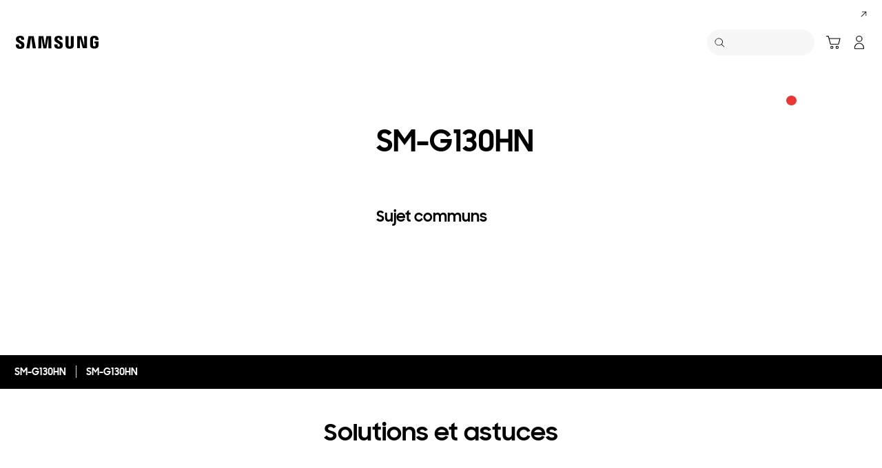

--- FILE ---
content_type: text/html; charset=UTF-8
request_url: https://www.samsung.com/ch_fr/support/model/SM-G130HZWNSWR/
body_size: 69726
content:
<!DOCTYPE html>

<html lang="fr-CH">
    
    <head>
	<!-- PWA - manifest
	<link rel="manifest" href="/etc.clientlibs/samsung/clientlibs/consumer/global/clientlib-common/resources/pwa/manifest/ch_fr.json">
	 -->
	<!-- PWA - Browser Compatible
	<script async src="/etc.clientlibs/samsung/clientlibs/consumer/global/clientlib-common/resources/pwa/js/pwacompat.js"></script>
	 -->
	<!-- <meta name="theme-color" content="#0c4da2"> -->
	<!-- Add to home screen for Safari on iOS -->
    <!-- <meta name="apple-mobile-web-app-capable" content="yes">
    <meta name="apple-mobile-web-app-status-bar-style" content="black">
    <meta name="apple-mobile-web-app-title" content="Samsung Shop">
    <link rel="apple-touch-icon" href="/etc.clientlibs/samsung/clientlibs/consumer/global/clientlib-common/resources/pwa/icon/pwa_icon_192x192.png"> -->
    <!-- Add to home screen for Windows -->
    <!-- <meta name="msapplication-TileImage" content="/etc.clientlibs/samsung/clientlibs/consumer/global/clientlib-common/resources/pwa/icon/pwa_icon_192x192.png">
    <meta name="msapplication-TileColor" content="#000000"> -->
	
	
	
		<link rel="preconnect" href="https://images.samsung.com"/>
	

	
	
	<!-- Load clientLibs required when initializing Authoring: head.html override required to be added! -->
	
    <!-- Load clientLibs required when initializing Authoring: head.html override required to be added! -->
    

	
    
    

	<meta charset="utf-8"/>
    <meta http-equiv="X-UA-Compatible" content="IE=edge"/>
    <meta http-equiv="content-type" content="text/html; charset=UTF-8"/>
	
	<meta name="viewport" content="width=device-width, initial-scale=1"/>
	<!-- SEO -->
	
	
    
	
	
		<title>SM-G130HN | Samsung Support Suisse</title>
	
	
	
		<meta name="title" content="SM-G130HN | Samsung Support Suisse"/>
	
	
	

    
	<link rel="canonical" href="https://www.samsung.com/ch_fr/support/model/SM-G130HZWNSWR/"/>
	
	
	<meta name="keywords" content="Support product detail"/>
	<meta name="description" content="SM-G130HN. Solutions et astuces, Télécharger le manuel, Contactez-nous. Samsung Support Suisse"/>
	<meta name="date" content="2020-10-07"/>
	<meta name="sitecode" content="ch_fr"/>
	
	
	
		
			
		
		 
		
	
	
	
	
	
	<meta name="twitter:card" content="Summary"/>
	<meta name="twitter:site" content="@SamsungShqiperi"/>
	<meta name="twitter:creator" content="@SamsungShqiperi"/>
	<meta name="twitter:url" content="https://www.samsung.com/ch_fr/support/model/SM-G130HZWNSWR/"/>
	<meta name="twitter:title" content="SM-G130HN | Samsung Support Suisse"/>
	<meta name="twitter:description" content="SM-G130HN. Solutions et astuces, Télécharger le manuel, Contactez-nous. Samsung Support Suisse"/>
	<meta name="twitter:image" content="https://www.samsung.com/etc.clientlibs/samsung/clientlibs/consumer/global/clientlib-common/resources/images/logo-square-letter.png"/>

	
	

      <meta property="og:url" content="https://www.samsung.com/ch_fr/support/model/SM-G130HZWNSWR/"/>
      <meta property="og:image" content="https://www.samsung.com/etc.clientlibs/samsung/clientlibs/consumer/global/clientlib-common/resources/images/logo-square-letter.png"/>
      <meta property="og:type" content="website"/>
      <meta property="og:site_name" content="Samsung ch_fr"/>
      <meta property="og:locale" content="fr-CH"/>
      <meta property="og:title" content="SM-G130HN | Samsung Support Suisse"/>
      <meta property="og:description" content="SM-G130HN. Solutions et astuces, Télécharger le manuel, Contactez-nous. Samsung Support Suisse"/>
      <meta property="og:country-name" content="ch_fr"/>
      
      <meta property="name" content="Samsung ch_fr"/>
      <meta property="image" content="https://www.samsung.com/etc.clientlibs/samsung/clientlibs/consumer/global/clientlib-common/resources/images/logo-square-letter.png"/>
      <meta property="url" content="https://www.samsung.com/ch_fr/support/model/SM-G130HZWNSWR/"/>
      <meta property="description" content="SM-G130HN. Solutions et astuces, Télécharger le manuel, Contactez-nous. Samsung Support Suisse"/>
      <meta property="keywords" content="Support product detail"/>
      
      
      <meta name="thumbnail"/>
      
	<link rel="icon" type="image/png" href="/etc.clientlibs/samsung/clientlibs/consumer/global/clientlib-common/resources/images/Favicon.png" sizes="96x96"/>
	<link rel="shortcut icon" href="/etc.clientlibs/samsung/clientlibs/consumer/global/clientlib-common/resources/images/Favicon.png"/>
	<link rel="apple-touch-icon" href="/etc.clientlibs/samsung/clientlibs/consumer/global/clientlib-common/resources/images/app_ico.png" sizes="144x144"/>
	
	
	
	

    
    
    
	<!-- css 위치 변경 1) fonts.css  2) local.css 3) clientlib 카테고리 (230317) -->
	
    
<link rel="stylesheet" href="/etc.clientlibs/samsung/clientlibs/consumer/global/clientlib-site/sites/global/css/fonts.min.8a18f528e82f16d7420d24afc5dbd284.css" type="text/css">




	

	<!-- Local CSS 등록 -->
	<!-- 파일의 내용이 있는 경우만 호출되도록 수정 (240528) -->
	
	

	
	
		
		
			
			
				
    
<link rel="stylesheet" href="/etc.clientlibs/samsung/clientlibs/consumer/global/clientlib-dependencies.min.1dd1d47f040029bab499de380db9b346.css" type="text/css">
<link rel="stylesheet" href="/etc.clientlibs/samsung/clientlibs/consumer/global/clientlib-base-ux25.min.eb273ea5d93337e1cb7ac348c899e549.css" type="text/css">



			
			
		
	

	
	

    
    
    
	
	
		
    
<link rel="stylesheet" href="/etc.clientlibs/samsung/components/content/consumer/global/common/cm-g-text-block-container/clientlibs/site.min.9af404b8b33bad7d6ffae8a158cc6722.css" type="text/css">
<link rel="stylesheet" href="/etc.clientlibs/samsung/clientlibs/consumer/global/clientlib-templates/page-support-detail.min.0f70514994592de639c8a2d60168358c.css" type="text/css">



	

    
	
	
    
    
<script type="text/javascript">
var winhref = window.location.href.replace("/content/samsung","").replace(".html","/");
if ( winhref.indexOf("?") > 0) {
	winhref = winhref.substring(0, winhref.indexOf("?"));
}
var siteCode = winhref.split("/")[3];
//cn인 경우는 경로에서 siteCode를 추출할 수 없으므로 다른 방법으로 접근
if(winhref.indexOf("samsung.com.cn") > 0) {
	siteCode = "cn";
}

//depth Info.
var depth = winhref.split("/").length;
var depth_last = winhref.split("/")[depth-1];
if(depth_last =="" || depth_last.charAt(0)=="?"){
	depth -= 1;
}

//set pathIndicator(not product page)
var pageName = "";    
var depth_2 = "";
var depth_3 = "";
var depth_4 = "";
var depth_5 = "";

var digitalData = {
	"page" : {
			"pageInfo" : {
					"siteCode"    : "ch_fr",
					"pageName"    : pageName,
					"pageID"      : "L2NvbnRlbnQvc2Ftc3VuZy9jaF9mci9zdXBwb3J0L21vZGVs",
					"pageTrack"   : "support product detail",
					"originPlaform" : "web"
			},
			"pathIndicator" : {
					"depth_2" : depth_2,
					"depth_3" : depth_3,
					"depth_4" : depth_4,
					"depth_5" : depth_5
			}
	},
	"user": {
			"userDeviceList": [
			]
	},
	"product" : {
			"category" : "", 
			"model_code" : "", // PD class정보 이용하여 설정
			"model_name" : "", // PD page(server-side)
			"displayName" : "", // PD class정보 이용하여 설정
			"pvi_type_code" : "", //PD page(server-side)
			"pvi_type_name" : "", //PD page(server-side)
			"pvi_subtype_code" : "", //PD page(server-side)
			"pvi_subtype_name" : "",//PD page(server-side)
			"pd_type" : "", //PD type
            "content_id" : "",
            "products" : "",
            "prodView" : ""
	}
}
</script>

    
    
    
	
	
<script type="text/javascript">
digitalData.page.pathIndicator.depth_2 ="support";
digitalData.page.pathIndicator.depth_3 = "mobile devices".replace(/&/g, ' and ').replace(/  /g,' ');
digitalData.page.pathIndicator.depth_4 = "mobile device".replace(/&/g, ' and ').replace(/  /g,' ');
digitalData.page.pathIndicator.depth_5 = "smart phone".replace(/&/g, ' and ').replace(/  /g,' ');

digitalData.product.displayName = "SM\u002DG130HN".replace(/(<([^>]+)>)/gi, "").replace(/&/g, ' and ').replace(/  /g,' ');
digitalData.product.model_code = "SM\u002DG130HZWNSWR".replace(/&/g, ' and ').replace(/  /g,' ');
digitalData.product.model_name = "SM\u002DG130HN".replace(/&/g, ' and ').replace(/  /g,' ');

digitalData.product.pvi_type_code = "10001".replace(/&/g, ' and ').replace(/  /g,' ');
digitalData.product.pvi_type_name = "mobile devices".replace(/&/g, ' and ').replace(/  /g,' ');
digitalData.product.pvi_subtype_code = "1903".replace(/&/g, ' and ').replace(/  /g,' ');
digitalData.product.pvi_subtype_name = "smart phone".replace(/&/g, ' and ').replace(/  /g,' ');

//set pageName
var pageName = digitalData.page.pageInfo.siteCode;
if(digitalData.page.pathIndicator.depth_2 != ""){
	pageName += ":" + digitalData.page.pathIndicator.depth_2;
}
	
if(digitalData.page.pathIndicator.depth_3 != ""){
	pageName += ":" + digitalData.page.pathIndicator.depth_3;
}
	
if(digitalData.page.pathIndicator.depth_4 != ""){
	pageName += ":" + digitalData.page.pathIndicator.depth_4;
}

if(digitalData.page.pathIndicator.depth_5 != ""){
	pageName += ":" + digitalData.page.pathIndicator.depth_5;
}

pageName += ":SM\u002DG130HZWNSWR".replaceAll('&',' and ');
digitalData.page.pageInfo.pageName = pageName;
</script>


	<!-- Excluding tagging-related scripts in Author mode -->
    
	    
    	





	


	<!-- End Adobe Target Flicker handling -->
		
	<!-- Launch Header Embed Code -->
	<script src="//assets.adobedtm.com/72afb75f5516/65989c620b09/launch-4a38a9e81e2d.min.js" async></script>
	<!-- End Launch Header Embed Code -->

	
	
	
	

	<!-- ugcGallary -->
	
	<!-- true -->
	
		
			<!-- script type="text/javascript" src="https://in2.ecom-qa.samsung.com/in/web/dist/shopAppUtil.js"></script>  -->
			<!--  script type="text/javascript" src="/etc.clientlibs/samsung/clientlibs/consumer/global/clientlib-common/resources/js/shopAppUtil.js"></script>  -->
		<script>
			let isWebView = false;
			let isPlatformReady = false;
			class ShopAppUtil {
				constructor(params) {
					this.params = params;
					// let startT = new Date().valueOf();
					// console.log("★ startTime:", startT);
					// if(!!window.flutter_inappwebview){
					let siteCode = "ch_fr";
					let appCookie = document.cookie.match(`(^|;) ?WebView=([^;]*)(;|$)`);
					if(appCookie != null && appCookie[2] === "Y"){
						isWebView = true;
					}else if(siteCode !== "fr" && siteCode !== "in"){
						isWebView = !!window.flutter_inappwebview;
					}
					// }

					if(isWebView){
						window.addEventListener("flutterInAppWebViewPlatformReady", (event) => {
							// let responseT = new Date().valueOf();
							// console.log("★ responseTime:", responseT);
							// console.log("★ responseTime-startTime:", responseT - startT);
							// console.log("flutterInAppWebViewPlatformReady, web view:", isWebView);
							isPlatformReady = true;
							params.readyCallback();
						});
					}
				}
				callHandler = (methodName, ...params) => {
					if (isPlatformReady) {
					return window.flutter_inappwebview.callHandler(methodName, ...params)
					} else {
					return Promise.reject("Calling methodName: "+methodName+", but webview not identified")
					}
				}
				logger = (info, value) => {
					this.params.logger && console.log(" "+info+" "+value+" ")
				}
				isWebView = () => {
					this.logger('Returning isWebView: ', isWebView);
					return isWebView;
				}
				isPlatformReady = () => {
					this.logger('Returning isPlatformReady: ', isPlatformReady);
					return isPlatformReady;
				}
				getAppVersionCode = () => new Promise((resolve, reject) => {
					this.callHandler('getAppVersionCode')
					.then(result => {
						this.logger("App version", result)
						resolve(result)
					})
					.catch(err => {
						this.logger("Error in App version", err)
						reject(err)
					})
				})
				triggerAnalytics = (data) => new Promise((resolve, reject) => {
					this.callHandler('OnAnalyticsEvent', data)
					.then(result => {
						this.logger("OnAnalyticsEvent Success", result)
						resolve(JSON.stringify(result))
					})
					.catch(err => {
						this.logger("Error in OnAnalyticsEvent", err)
						reject(err)
					})
				})
				openExternalBrowser = (url) => new Promise((resolve, reject) => {
					if (typeof url === "string") {
						url = url.trim();
					}
					this.callHandler('openExternalBrowser', url)
					.then(result => {
						this.logger("openExternalBrowser Success", result)
						resolve(JSON.stringify(result))
					})
					.catch(err => {
						this.logger("Error in openExternalBrowser", err)
						reject(err)
					})
				})
				setupCloseForBack = (exit, confirm, hide, backCallback) => {
					this.callHandler('configureBackV2', exit, confirm, hide, backCallback)
					.then(function (result) {
						console.log(JSON.stringify(result));
					})
					.catch(function (err) {
						console.log("Error in configureBackV2", err)
					})
				}
				setupNormalBack = () => {
					this.callHandler('configureBackV2', false, false, false, '')
					.then(function (result) {
						console.log(JSON.stringify(result));
					})
					.catch(function (err) {
						console.log("Error in configureBackV2", err)
					})
				}
				getUserDetails = () => new Promise((resolve, reject) => {
					this.callHandler('getUserDetails', 'window.setUserDetails')
					.then(result => {
						this.logger("User Details", result)
						resolve(result)
					})
					.catch(err => {
						this.logger("Error in getUserDetails", err)
						reject(err)
					})
				})
				updateCartCount = (cartCount) => new Promise((resolve, reject) => {
					this.callHandler('updateCartCount', cartCount)
					.then(result => {
						this.logger("updated Cart Count", result)
						resolve(result)
					})
					.catch(err => {
						this.logger("Error in updateCartCount", err)
						reject(err)
					})
				})
				getToken = () => new Promise((resolve, reject) => {
					this.callHandler('getToken', false)
					.then(result => {
						this.logger("GetToken Success", result)
						resolve(result)
					})
					.catch(err => {
						this.logger("Error in getToken", err)
						reject(err)
					})
				})
				displayInAppReview = () => new Promise((resolve, reject) => {
					this.callHandler('displayInAppReview')
					.then(result => {
						this.logger("displayInAppReview success")
						resolve(result)
					})
					.catch(err => {
						this.logger("displayInAppReview failed")
						reject(err)
					})
				})
			}
			// [START log_event]
			function logEvent(name, params) {
				if (!name) {
					return;
				}

				if (window.AnalyticsWebInterface) {
					// Call Android interface
					window.AnalyticsWebInterface.logEvent(name, JSON.stringify(params));
				} else if (window.webkit
					&& window.webkit.messageHandlers
					&& window.webkit.messageHandlers.firebase) {
					// Call iOS interface
					var message = {
						command: 'logEvent',
						name: name,
						parameters: params
					};
					window.webkit.messageHandlers.firebase.postMessage(message);
				} else {
					// No Android or iOS interface found
					console.log("No native APIs found.");
				}
			}
			// [END log_event]

			// [START set_user_property]
			function setUserProperty(name, value) {
				if (!name || !value) {
					return;
				}

				if (window.AnalyticsWebInterface) {
					// Call Android interface
					window.AnalyticsWebInterface.setUserProperty(name, value);
				} else if (window.webkit
					&& window.webkit.messageHandlers
					&& window.webkit.messageHandlers.firebase) {
					// Call iOS interface
					var message = {
						command: 'setUserProperty',
						name: name,
						value: value
					};
					window.webkit.messageHandlers.firebase.postMessage(message);
				} else {
					// No Android or iOS interface found
					console.log("No native APIs found.");
				}
			}
			// [END set_user_property]

			/*
			document.getElementById("event1").addEventListener("click", function() {
			    console.log("event1");
			    logEvent("event1", { foo: "bar", baz: 123 });
			});

			document.getElementById("event2").addEventListener("click", function() {
			  console.log("event2");
			    logEvent("event2", { size: 123.456 });
			});

			document.getElementById("userprop").addEventListener("click", function() {
			    console.log("userprop");
			    setUserProperty("userprop", "custom_value");
			});
			*/

		</script>
		<script>
			const hideHeaderFooterByWindowFlutterInappwebview = () => {
				//$('.gnb').hide();
				if(document.querySelector(".gnb") != null && document.querySelector(".gnb").style != null) {
					document.querySelector(".gnb").style.display='none';
				}
				if(document.querySelector(".nv00-gnb") != null && document.querySelector(".nv00-gnb").style != null) {
					document.querySelector(".nv00-gnb").style.display='none';
				}
				if(document.querySelector(".nv00-gnb-v3") != null && document.querySelector(".nv00-gnb-v3").style != null) {
					document.querySelector(".nv00-gnb-v3").style.display='none';
				}
				if(document.querySelector(".nv00-gnb-v4") != null && document.querySelector(".nv00-gnb-v4").style != null) {
					document.querySelector(".nv00-gnb-v4").style.display='none';
				}
				if(document.querySelector(".nv07-explore-floating-navigation") != null) {
					let nv07 = document.querySelector(".nv07-explore-floating-navigation");
					nv07.parentElement.removeChild(nv07);
				}
				//CRHQ-9185 [B2C] shop app - DB 전환 건 - 쿠키 체크 및 미노출 처리      - 보완로직 
				if(document.querySelector(".cod05-app-banner") != null && document.querySelector(".cod05-app-banner").style != null) {
					document.querySelector(".cod05-app-banner").style.display='none';
				} 
				if(document.querySelector(".breadcrumb") != null && document.querySelector(".breadcrumb").style != null) {
					document.querySelector(".breadcrumb").style.display='none';
				}
				if(document.querySelector(".nvd02-breadcrumb") != null && document.querySelector(".nvd02-breadcrumb").style != null) {
					document.querySelector(".nvd02-breadcrumb").style.display='none';
				}
				if(document.querySelector(".nv17-breadcrumb") != null && document.querySelector(".nv17-breadcrumb").style != null) {
					document.querySelector(".nv17-breadcrumb").style.display='none';
				}
				if(document.querySelector(".epp-breadcrumb") != null && document.querySelector(".epp-breadcrumb").style != null) {
					document.querySelector(".epp-breadcrumb").style.display='none';
				}
				if(document.querySelector(".footer-column") != null && document.querySelector(".footer-column").style != null) {
					document.querySelector(".footer-column").style.display='none';
				}
				if(("es" === "ch_fr" || "de" === "ch_fr") && document.querySelector(".footer-bottom") != null && document.querySelector(".footer-bottom").style != null) {
					document.querySelector(".footer-bottom").style.display='none';
				}
				if(document.querySelector(".footer-language") != null && document.querySelector(".footer-language").style != null) {
					document.querySelector(".footer-language").style.display='none';
				}
				if(document.querySelector(".footer-language__anchor") != null && document.querySelector(".footer-language__anchor").style != null) {
					document.querySelector(".footer-language__anchor").style.display='none';
				}
				if(document.querySelector(".footer-language-wrap") != null && document.querySelector(".footer-language-wrap").style != null) {
					document.querySelector(".footer-language-wrap").style.display='none';
				}
				if(document.querySelector(".footer-sns") != null && document.querySelector(".footer-sns").style != null) {
					document.querySelector(".footer-sns").style.display='none';
				}
				if(document.querySelector(".footer-terms") != null && document.querySelector(".footer-terms").style != null) {
					document.querySelector(".footer-terms").style.display='none';
				}
				if(document.querySelector("#teconsent") != null && document.querySelector("#teconsent").style != null) {
					document.querySelector("#teconsent").style.display='none';
				}
				if(document.querySelector("#QSIFeedbackButton-btn") != null && document.querySelector("#QSIFeedbackButton-btn").style != null) {
					document.querySelector("#QSIFeedbackButton-btn").style.display='none';
				}
				if (window.location.href.indexOf("/mypage/myproducts/") > -1 || window.location.href.indexOf("/mypage/myrepair/") > -1 || window.location.href.indexOf("/mypage/rewards/") > -1
						|| window.location.href.indexOf("/mypage/myreferrals/") > -1 || window.location.href.indexOf("/mypage/credits/") > -1 || window.location.href.indexOf("/mypage/mysmartthings/") > -1) {
					if(document.querySelector(".explore-lnb-navigation") != null && document.querySelector(".explore-lnb-navigation").style != null) {
						document.querySelector(".explore-lnb-navigation").style.display='none';
					}
					if(document.querySelector(".nv-g-lnb") != null && document.querySelector(".nv-g-lnb").style != null) {
						document.querySelector(".nv-g-lnb").style.display='none';
					}
					if(document.querySelector(".pd-g-floating-nav") != null && document.querySelector(".pd-g-floating-nav").style != null) {
						document.querySelector(".pd-g-floating-nav").style.display='none';
					}
					document.querySelectorAll("#content a[target='_blank']").forEach(function(item){
						item.removeAttribute('target');
					});
				}
				if("page-standard-pd" === "page-support-detail" || "page-buying-pd" === "page-support-detail" || "page-feature-pd" === "page-support-detail") {
					if(document.querySelector(".pd-header-navigation__menu-epromoter-cta") != null && document.querySelector(".pd-header-navigation__menu-epromoter-cta").style != null) {
						document.querySelector(".pd-header-navigation__menu-epromoter-cta").style.display='none';
					}
					if(document.querySelector(".product-detail-kv__cta-epromotor") != null && document.querySelector(".product-detail-kv__cta-epromotor").style != null) {
						document.querySelector(".product-detail-kv__cta-epromotor").style.display='none';
					}
				}else if("page-bc-pd" === "page-support-detail"){
					document.querySelectorAll("#content .s-message-link").forEach(function(item){
						item.style.display = "none";
					});
				}
				if(document.querySelector(".cookie-bar__app-banner") != null && document.querySelector(".cookie-bar__app-banner").style != null) {
					document.querySelector(".cookie-bar__app-banner").style.display='none';
				}
				if(document.querySelector(".cookie-bar") != null && document.querySelector(".cookie-bar").style != null) {
					document.querySelector(".cookie-bar").style.display='none';
				}
				if(document.querySelector(".cod05-app-banner") != null && document.querySelector(".cod05-app-banner").style != null) {
					document.querySelector(".cod05-app-banner").style.display='none';
				}
				//[EPP] Partner Bar 미노출 처리
				if(document.querySelector(".partner-bar-wrap") != null && document.querySelector(".partner-bar-wrap").style != null) {
					document.querySelector(".partner-bar-wrap").style.display='none';
				}						
				if(window.sg && window.sg.common && window.sg.common.utils){
					window.sg.common.utils.visibleScroll();
				}
			}

			let timerId = setInterval(() => {
				if(isWebView){
					hideHeaderFooterByWindowFlutterInappwebview();
				}
				if(window.location.href.indexOf("samsung.com.cn") > -1){ //cn국가인 경우
					//추가된 userAgent 판단 로직
					var ua = navigator.userAgent;
					var ualower = ua.toLowerCase();
					if(/micromessenger/.test(ualower)){ //userAgent include 'micromessenger'
						if(/miniprogram/i.test(ualower)){ // 위챗 미니앱
							//return 'wxApp';
							hideHeaderFooterByWindowFlutterInappwebview();
						}
					}else if(/aliapp/i.test(ualower) && /miniprogram/i.test(ualower)){//userAgent include 'aliapp', 'miniprogram'
						//return 'aliApp';// 알리 미니앱
						hideHeaderFooterByWindowFlutterInappwebview();
					}
				}
			}, 10);
			setTimeout(() => {
				clearInterval(timerId);
			}, 20000);

			const setSessionStorage = () => {
				const isInAppWebViewSessionStorage = sessionStorage.getItem("isInAppWebViewSessionStorage");
				if(!isInAppWebViewSessionStorage){
					// readyCallback에서 세팅 (기존에 없는 경우만 세팅)
					sessionStorage.setItem("isInAppWebViewSessionStorage", "true");
				}
			}

			//new ShopAppUtil
			let shopAppUtilInstance = new ShopAppUtil({
				logger: true,
				readyCallback: setSessionStorage
			});

			document.addEventListener("DOMContentLoaded", function () {
				if(shopAppUtilInstance.isWebView() && typeof $ !== "undefined"){
					$(document).off("click", 'a[target*="_blank"]');
					$(document).on("click", 'a[target*="_blank"]', function (e) {
						let href = $(this).attr("href");
						if (!!href && href.indexOf("javascript") === -1 && href !== "#") {
							if (href.startsWith("/" + siteCode + "/")) {
								href = window.location.origin + href;
							}
							if (href.indexOf("http:") === -1 && href.indexOf("https:") === -1) {
								href = "https://" + href;
							}
							if(href.indexOf("www.samsung.com") === -1 || window.location.href.indexOf("/mypage/rewards") > -1 || window.location.href.indexOf("/" + siteCode + "/rewards") > -1){
								e.preventDefault();
								shopAppUtilInstance.openExternalBrowser(href);
							}
						}
					});
				}
			});

			//EMI 팝업에서 호출 확인 용 
			function hideModalEmipopup() {
					console.log("[from finance-popup.js] call hideModalEmipopup()!! ");
					$('#wrap > div.finance-popup > div > div > div > button').click();
			}
			
			function hideModalEmipopupConsole() {
				console.log("dummy [from finance-popup.js] call hideModalEmipopup()!! ");
					
			}
		
			// App Login callback function
			function login_completed (login_result, identifier) {
				if("true" === login_result) {
					if("nv-g-mini-cart.checkout" === identifier) {
						location.href = window.sg.minicart.checkoutUrl;
					}
				}
			}
			
			// [CRHQ-1787],[SRD-15288] [AEM][SCIC] SHOP APP 로그인 연계 코드 추가
			function login_completed_reload(login_result, identifier) {
				if(login_result === "true") {
					location.reload();
				}
			}
		</script>
		<script>
			const searchParams = new URLSearchParams(location.search);
			let appViewParam = searchParams.get('appView');
			let sourceParam = searchParams.get('source');
			if(appViewParam == "SM" || appViewParam == "ST" || appViewParam == "SA"){
				window.sessionStorage.setItem("appView", appViewParam);
				window.sessionStorage.setItem("source", sourceParam);
			}

			const rttHideHeaderFooterAppView = () => {
				if(document.querySelector(".nv16-country-selector") != null && document.querySelector(".nv16-country-selector").style != null) {
					document.querySelector(".nv16-country-selector").remove();
				}
				//$('.gnb').hide();
				if(document.querySelector(".gnb") != null && document.querySelector(".gnb").style != null) {
					document.querySelector(".gnb").style.display='none';
				}
				if(document.querySelector(".nv00-gnb") != null && document.querySelector(".nv00-gnb").style != null) {
					document.querySelector(".nv00-gnb").style.display='none';
				}
				if(document.querySelector(".nv00-gnb-v3") != null && document.querySelector(".nv00-gnb-v3").style != null) {
					document.querySelector(".nv00-gnb-v3").style.display='none';
				}
				if(document.querySelector(".nv00-gnb-v4") != null && document.querySelector(".nv00-gnb-v4").style != null) {
					document.querySelector(".nv00-gnb-v4").style.display='none';
				}
				if(document.querySelector(".nv07-explore-floating-navigation") != null) {
					let nv07 = document.querySelector(".nv07-explore-floating-navigation");
					nv07.parentElement.removeChild(nv07);
				}
				//CRHQ-9185 [B2C] shop app - DB 전환 건 - 쿠키 체크 및 미노출 처리      - 보완로직 
				if(document.querySelector(".cod05-app-banner") != null) {
					document.querySelector(".cod05-app-banner").remove();
				} 
				if(document.querySelector(".breadcrumb") != null && document.querySelector(".breadcrumb").style != null) {
					document.querySelector(".breadcrumb").style.display='none';
				}
				if(document.querySelector(".nvd02-breadcrumb") != null && document.querySelector(".nvd02-breadcrumb").style != null) {
					document.querySelector(".nvd02-breadcrumb").style.display='none';
				}
				if(document.querySelector(".nv17-breadcrumb") != null && document.querySelector(".nv17-breadcrumb").style != null) {
					document.querySelector(".nv17-breadcrumb").style.display='none';
				}
				if(document.querySelector(".epp-breadcrumb") != null && document.querySelector(".epp-breadcrumb").style != null) {
					document.querySelector(".epp-breadcrumb").style.display='none';
				}
				if(document.querySelector(".footer-column") != null && document.querySelector(".footer-column").style != null) {
					document.querySelector(".footer-column").style.display='none';
				}
				if(("es" === "ch_fr" || "de" === "ch_fr") && document.querySelector(".footer-bottom") != null && document.querySelector(".footer-bottom").style != null) {
					document.querySelector(".footer-bottom").style.display='none';
				}
				if(document.querySelector(".footer-language") != null && document.querySelector(".footer-language").style != null) {
					document.querySelector(".footer-language").style.display='none';
				}
				if(document.querySelector(".footer-language__anchor") != null && document.querySelector(".footer-language__anchor").style != null) {
					document.querySelector(".footer-language__anchor").style.display='none';
				}
				if(document.querySelector(".footer-language-wrap") != null && document.querySelector(".footer-language-wrap").style != null) {
					document.querySelector(".footer-language-wrap").style.display='none';
				}
				if(document.querySelector(".footer-sns") != null && document.querySelector(".footer-sns").style != null) {
					document.querySelector(".footer-sns").style.display='none';
				}
				if(document.querySelector(".footer-terms") != null && document.querySelector(".footer-terms").style != null) {
					document.querySelector(".footer-terms").style.display='none';
				}
				if(document.querySelector("#teconsent") != null && document.querySelector("#teconsent").style != null) {
					document.querySelector("#teconsent").style.display='none';
				}
				if(document.querySelector("#QSIFeedbackButton-btn") != null && document.querySelector("#QSIFeedbackButton-btn").style != null) {
					document.querySelector("#QSIFeedbackButton-btn").style.display='none';
				}
				// if (window.location.href.indexOf("/mypage/myproducts/") > -1 || window.location.href.indexOf("/mypage/myrepair/") > -1 || window.location.href.indexOf("/mypage/rewards/") > -1
				// 		|| window.location.href.indexOf("/mypage/myreferrals/") > -1) {
					if(document.querySelector(".explore-lnb-navigation") != null && document.querySelector(".explore-lnb-navigation").style != null) {
						document.querySelector(".explore-lnb-navigation").style.display='none';
					}
					if(document.querySelector(".nv-g-lnb") != null && document.querySelector(".nv-g-lnb").style != null) {
						document.querySelector(".nv-g-lnb").style.display='none';
					}
					if(document.querySelector(".pd-g-floating-nav") != null && document.querySelector(".pd-g-floating-nav").style != null) {
						document.querySelector(".pd-g-floating-nav").style.display='none';
					}
					document.querySelectorAll("#content a[target='_blank']").forEach(function(item){
						item.removeAttribute('target');
					});
				// }
				if(document.querySelector(".cookie-bar__app-banner") != null && document.querySelector(".cookie-bar__app-banner").style != null) {
					document.querySelector(".cookie-bar__app-banner").style.display='none';
				}
				if(document.querySelector(".cookie-bar") != null && document.querySelector(".cookie-bar").style != null) {
					document.querySelector(".cookie-bar").style.display='none';
				}
				//[EPP] Partner Bar 미노출 처리
				if(document.querySelector(".partner-bar-wrap") != null && document.querySelector(".partner-bar-wrap").style != null) {
					document.querySelector(".partner-bar-wrap").style.display='none';
				}						
				if(window.sg && window.sg.common && window.sg.common.utils){
					window.sg.common.utils.visibleScroll();
				}
			}

			if(window.sessionStorage.getItem("appView") == "SM" || window.sessionStorage.getItem("appView") == "ST" || window.sessionStorage.getItem("appView") == "SA"){
				let timerId = setInterval(rttHideHeaderFooterAppView, 10);
				setTimeout(() => {
					clearInterval(timerId);
				}, 20000);
			}
		</script>
	
	
    

	
	
	

    

<script>(window.BOOMR_mq=window.BOOMR_mq||[]).push(["addVar",{"rua.upush":"false","rua.cpush":"true","rua.upre":"false","rua.cpre":"false","rua.uprl":"false","rua.cprl":"false","rua.cprf":"false","rua.trans":"SJ-376dc3a0-9a51-4e69-8c1e-631e125f7fed","rua.cook":"false","rua.ims":"false","rua.ufprl":"false","rua.cfprl":"false","rua.isuxp":"false","rua.texp":"norulematch","rua.ceh":"false","rua.ueh":"false","rua.ieh.st":"0"}]);</script>
<script>!function(){function o(n,i){if(n&&i)for(var r in i)i.hasOwnProperty(r)&&(void 0===n[r]?n[r]=i[r]:n[r].constructor===Object&&i[r].constructor===Object?o(n[r],i[r]):n[r]=i[r])}try{var n=decodeURIComponent("%7B%20%22request_client_hints%22%3A%20true%20%7D");if(n.length>0&&window.JSON&&"function"==typeof window.JSON.parse){var i=JSON.parse(n);void 0!==window.BOOMR_config?o(window.BOOMR_config,i):window.BOOMR_config=i}}catch(r){window.console&&"function"==typeof window.console.error&&console.error("mPulse: Could not parse configuration",r)}}();</script>
                              <script>!function(a){var e="https://s.go-mpulse.net/boomerang/",t="addEventListener";if("False"=="True")a.BOOMR_config=a.BOOMR_config||{},a.BOOMR_config.PageParams=a.BOOMR_config.PageParams||{},a.BOOMR_config.PageParams.pci=!0,e="https://s2.go-mpulse.net/boomerang/";if(window.BOOMR_API_key="VRZKC-5BSTD-4EWS3-R2J59-B8GYB",function(){function n(e){a.BOOMR_onload=e&&e.timeStamp||(new Date).getTime()}if(!a.BOOMR||!a.BOOMR.version&&!a.BOOMR.snippetExecuted){a.BOOMR=a.BOOMR||{},a.BOOMR.snippetExecuted=!0;var i,_,o,r=document.createElement("iframe");if(a[t])a[t]("load",n,!1);else if(a.attachEvent)a.attachEvent("onload",n);r.src="javascript:void(0)",r.title="",r.role="presentation",(r.frameElement||r).style.cssText="width:0;height:0;border:0;display:none;",o=document.getElementsByTagName("script")[0],o.parentNode.insertBefore(r,o);try{_=r.contentWindow.document}catch(O){i=document.domain,r.src="javascript:var d=document.open();d.domain='"+i+"';void(0);",_=r.contentWindow.document}_.open()._l=function(){var a=this.createElement("script");if(i)this.domain=i;a.id="boomr-if-as",a.src=e+"VRZKC-5BSTD-4EWS3-R2J59-B8GYB",BOOMR_lstart=(new Date).getTime(),this.body.appendChild(a)},_.write("<bo"+'dy onload="document._l();">'),_.close()}}(),"".length>0)if(a&&"performance"in a&&a.performance&&"function"==typeof a.performance.setResourceTimingBufferSize)a.performance.setResourceTimingBufferSize();!function(){if(BOOMR=a.BOOMR||{},BOOMR.plugins=BOOMR.plugins||{},!BOOMR.plugins.AK){var e="true"=="true"?1:0,t="",n="clohz5yxgyud22lqa4yq-f-8d16abfb1-clientnsv4-s.akamaihd.net",i="false"=="true"?2:1,_={"ak.v":"39","ak.cp":"147599","ak.ai":parseInt("293013",10),"ak.ol":"0","ak.cr":9,"ak.ipv":4,"ak.proto":"h2","ak.rid":"1d549c13","ak.r":47369,"ak.a2":e,"ak.m":"x","ak.n":"essl","ak.bpcip":"18.220.124.0","ak.cport":60530,"ak.gh":"23.208.24.113","ak.quicv":"","ak.tlsv":"tls1.3","ak.0rtt":"","ak.0rtt.ed":"","ak.csrc":"-","ak.acc":"","ak.t":"1768949553","ak.ak":"hOBiQwZUYzCg5VSAfCLimQ==6UPGjio/AHvW5ayuly+mqBTtv2NEXJEtEo2tml6mbKh1lBHjOoFpyRIpGnt5BERqsSVBZ+zzVdlXjrGqUZhKTdKlzK2r/hevyEoJzHEvlvX3jl5vcWEE8VwPFrnaV6iH2ZhwLFlqJ7sVpRWAL8W7WFxkIsQJ941akKSv5u9pG0c8pPUfjleKsPRqKZIN01fc0K2Qtj1hMF4eJKR8tRq+sa++l6nWoNeisc/1ozwlsAlMMLf3L5Uf0nvpH5FM4aGaaTAECwXr+vVxrt2N4SdT5srTziCiV+w8HcIQZL0+RctARJ6wg3UD9K7k/Sapj9zZtiFsBsiV0gq5lZRlh8JkY7cKCj/6dIUuud6xsaPqCVZMRHkrZSToo6XkVWjtzkTphifMVqWHpeNNNUGbkk32v0Y0XgXdrqlRq2V3PFQ12D4=","ak.pv":"4185","ak.dpoabenc":"","ak.tf":i};if(""!==t)_["ak.ruds"]=t;var o={i:!1,av:function(e){var t="http.initiator";if(e&&(!e[t]||"spa_hard"===e[t]))_["ak.feo"]=void 0!==a.aFeoApplied?1:0,BOOMR.addVar(_)},rv:function(){var a=["ak.bpcip","ak.cport","ak.cr","ak.csrc","ak.gh","ak.ipv","ak.m","ak.n","ak.ol","ak.proto","ak.quicv","ak.tlsv","ak.0rtt","ak.0rtt.ed","ak.r","ak.acc","ak.t","ak.tf"];BOOMR.removeVar(a)}};BOOMR.plugins.AK={akVars:_,akDNSPreFetchDomain:n,init:function(){if(!o.i){var a=BOOMR.subscribe;a("before_beacon",o.av,null,null),a("onbeacon",o.rv,null,null),o.i=!0}return this},is_complete:function(){return!0}}}}()}(window);</script></head>
    <body>

	<!-- 
	## PWA ##
	<sly data-sly-test="true">
		<script>
			if('serviceWorker' in navigator) {
				navigator.serviceWorker.register('/sw.js')
				.then(function(registration) {
					console.log("Service Worker registered with scope:", registration.scope);
				});
			}
			
			window.addEventListener('beforeinstallprompt', (e) => {
	    		// Prevent Chrome 67 and earlier from automatically showing the prompt
	    		//e.preventDefault();
			
				console.log("beforeinstallprompt");
		
			}); 
		</script>
	</sly> -->
	
		<script>
		var isInIframe = (window.location != window.top.location);
		var isNotDotcom = ( window.location.href.indexOf('samsung.com') < 0);
        var isTopNotDotcom = ( window.top.location.href.indexOf('samsung.com') < 0);
        
		//404 페이지에서는 실행하지 않음.
		if ( window.location.href.indexOf('404') < 0 && isTopNotDotcom) {
			if ( isInIframe == true ) {
				   console.log('isInIframe =' + isInIframe );
				   //에러 페이지 이동  self.location.href   /"+siteCd+"/common/404.html 
				   window.location.href = '/ch_fr/common/404.html';
				} else {
				   console.log('isInIframe =' + isInIframe );
				}    
		}
		</script>
	
	
	<div id="wrap">
	<!-- 공통  hidden input 시작-->
	<!-- typeAheadDomain 기존 search/ -> 붙이던 부분 삭제함 필요시 search/를 붙여서 사용-->
	<input type="hidden" name="searchDomain" id="searchDomain" value="//searchapi.samsung.com/v6"/>
	<input type="hidden" name="esapiSearchDomain" id="esapiSearchDomain" value="https://esapi.samsung.com"/>
	<input type="hidden" name="scene7domain" id="scene7domain" value="//images.samsung.com/is/image/samsung/"/>
	<input type="hidden" name="reviewUseYN" id="reviewUseYN" value="Y"/>
	<input type="hidden" name="aplautYn" id="aplautYn" value="N"/>
	<input type="hidden" name="reevooUseYN" id="reevooUseYN" value="N"/>
	<input type="hidden" name="bvFlag" id="bvFlag" value="Y"/>
	<input type="hidden" name="bvRTLFlag" id="bvRTLFlag" value="N"/>
	<input type="hidden" name="multiLanguageYn" id="multiLanguageYn" value="N"/>
	<input type="hidden" name="localLang" id="localLang" value="fr-ch"/>
	<!-- 기존 gnbRunmodeInfo-> runmodeInfo 이름 변경-->
    <input type="hidden" name="runmodeInfo" id="runmodeInfo" value="live"/>
	<input type="hidden" name="apiStageInfo" id="apiStageInfo" value="front"/>
	<input type="hidden" name="tempTitle" id="tempTitle" value="page-support-detail"/>
	<input type="hidden" name="siteCode" id="siteCode" value="ch_fr"/>
	 <input type="hidden" name="store_sitecode" id="store_sitecode" value="ch_fr"/>
	<input type="hidden" name="language" id="language" value="fr_CH"/>
	<input type="hidden" name="serverType" id="serverType" value="prod"/>
	<!-- new-hybris -->
	<input type="hidden" name="gpvStoreDomain" id="gpvStoreDomain" value="https://p1.ecom.samsung.com"/>
	<input type="hidden" name="storeWebDomain" id="storeWebDomain"/>
	<input type="hidden" name="shopIntegrationFlag" id="shopIntegrationFlag" value="Hybris"/>
	<input type="hidden" name="newHyvStoreDomain" id="newHyvStoreDomain" value="https://api.shop.samsung.com"/>
	<!-- business page 여부 -->
	<input type="hidden" name="b2bFlag" id="b2bFlag" value="N"/>
	<input type="hidden" name="pageUrl" id="pageUrl"/>
	<input type="hidden" name="pathString" id="pathString"/>
	<input type="hidden" name="wishlistYn" id="wishlistYn"/>
	<input type="hidden" name="shopParmLang" id="shopParmLang"/>
	
	<input type="hidden" name="reservationDomain" id="reservationDomain"/>
	<input type="hidden" name="versionHashValue" id="versionHashValue" value="2a1c7fd3d79cba41f0c41f0beb28c929"/>
	<!-- 공통  hidden input 끝-->

    
    
    
		<section class="progress cm-loader" style="display:none;">
		    <div class="progress__wrapper">
		        <div class="progress__circle-1"></div>
		        <div class="progress__circle-2"></div>
		        <div class="progress__circle-3"></div>
		        <div class="progress__circle-4"></div>
		    </div>
		</section>
	
	<!-- <script type="text/javascript" src="/etc.clientlibs/samsung/clientlibs/consumer/global/clientlib-common/resources/js/crypto-js.min.js"></script> -->
	
    
<script src="/etc.clientlibs/samsung/clientlibs/consumer/global/clientlib-common/global/js/crypto-js.min.6fa2276cf659f30cabde72a6fc452171.js"></script>



	<script type="text/javascript" src="https://account.samsung.com/resources/libs/account-internal/2.0.0/account-internal.min.js"></script>
	
    


	<header id="header" role="banner">
		<!--googleoff: all-->
		<div class="skip-bar">
			<a href="#content" id="skipToContent">Skip to content</a>
			
		</div>
		
	

	</header>
	
	
	




    
        
        
        <div class="newpar new section">

</div>

    
        
        
        <div class="par iparys_inherited">

    
    
    
    

</div>

    


	


<aside class="nv16-country-selector" style="height: 0px;">
  <div class="nv16-country-selector__content-wrap">
    <div class="nv16-country-selector__content">
      <label class="nv16-country-selector__description" for="countrySelect">Choisis ton pays et ta langue.</label>
      <div class="nv16-country-selector__select-contaniner">
        <div class="nv16-country-selector__menu">
          <div class="menu" data-comp-name="menu">
            <select id="countrySelect" class="menu__select" tabindex="-1">
              
                <option selected value="ch_fr" data-country-type="sitecd">Suisse / Francais</option>
              
              <option value="other" lang="en">Other Countries</option>
            </select>
            <button class="menu__select-field" aria-haspopup="listbox" aria-expanded="false" type="button" data-aria-label="Choisis ton pays et ta langue." an-tr="nv16_gnb-country selector-navigation" an-ca="navigation" an-ac="gnb" an-la="country selector">
              <span class="menu__select-field-text"></span>
              <svg class="menu__select-field-icon down" focusable="false" aria-hidden="true">
                <use xlink:href="#open-down-bold" href="#open-down-bold"></use>
              </svg>
              <svg class="menu__select-field-icon up" focusable="false" aria-hidden="true">
                <use xlink:href="#close-up-bold" href="#close-up-bold"></use>
              </svg>
            </button>
          </div>
        </div>
        <div class="nv16-country-selector__continue">
          <button class="cta cta--contained cta--black" data-action="countrySelectorContinue" an-tr="nv16_gnb-country selector-navigation" an-ca="navigation" an-ac="gnb" an-la="country selector:continue">Suite</button>
        </div>
      </div>
      <button class="nv16-country-selector__close" data-action="countrySelectorClose">
        <span class="hidden">Fermer</span>
        <svg class="icon" focusable="false" aria-hidden="true">
          <use xlink:href="#delete-bold" href="#delete-bold"></use>
        </svg>
      </button>
    </div>
  </div>
</aside>

	
		
	
	
	
	
	
		
  
  
  
  
  
  
  
  
  
  
  
  
  


  <input type="hidden" name="st_checked" id="st_checked" value="2026-01-20 10:49:30"/>
  <input type="hidden" name="cck" id="cck" value="cedc6238tqcf1t4f0vl7g50mc70d6a5a"/>
  <input type="hidden" name="gPriceCurrency" id="gPriceCurrency" value="CHF"/>
  <input type="hidden" name="pageTrack" id="pageTrack" value="support product detail"/>

  
  
  
  
  
  
  
  
  
  
  
  
  <nav id="component-id" class="nv00-gnb-v4 nv00-gnb-v4--text-type" role="navigation" aria-label="main navigation">
    <div class="nv00-gnb-v4__wrap">
      <div class="nv00-gnb-v4__inner">
        <div class="nv00-gnb-v4__header">
          <a href="/ch_fr/" class="nv00-gnb-v4__logo" an-tr="nv00_gnb-support product detail-l0-navigation2" an-ca="navigation" an-ac="gnb" an-la="logo" aria-label="Samsung">
            <svg class="icon" focusable="false" aria-hidden="true" width="130" height="29" viewbox="0 0 130 29">
              <g transform="translate(-250 -7)">
                <path d="M0,13.835V12.482H4.609V14.2a1.558,1.558,0,0,0,1.724,1.6A1.509,1.509,0,0,0,8,14.6a2.237,2.237,0,0,0-.03-1.322C7.076,10.976.981,9.931.208,6.333a6.531,6.531,0,0,1-.029-2.4C.654,1.045,3.122,0,6.184,0c2.438,0,5.8.585,5.8,4.458V5.719H7.7V4.612a1.492,1.492,0,0,0-1.605-1.6,1.452,1.452,0,0,0-1.575,1.2,2.468,2.468,0,0,0,.03.922c.5,2.059,7.017,3.167,7.73,6.887a8.481,8.481,0,0,1,.029,2.921C11.892,17.893,9.336,19,6.244,19,3,19,0,17.8,0,13.835Zm55.837-.062V12.421h4.549v1.691a1.533,1.533,0,0,0,1.695,1.6,1.49,1.49,0,0,0,1.665-1.168,2.147,2.147,0,0,0-.029-1.292c-.863-2.274-6.9-3.319-7.671-6.917a6.37,6.37,0,0,1-.03-2.367c.476-2.859,2.944-3.9,5.946-3.9,2.409,0,5.739.615,5.739,4.427v1.23H63.449V4.643a1.485,1.485,0,0,0-1.575-1.6,1.4,1.4,0,0,0-1.546,1.168,2.463,2.463,0,0,0,.029.922C60.832,7.194,67.284,8.27,68,11.959a8.314,8.314,0,0,1,.029,2.89c-.416,2.952-2.943,4.028-6.005,4.028C58.811,18.877,55.837,17.678,55.837,13.773Zm16.293.647A7.18,7.18,0,0,1,72.1,13.25V.523h4.341V13.65a5.023,5.023,0,0,0,.029.677,1.682,1.682,0,0,0,3.271,0,4.852,4.852,0,0,0,.03-.677V.523h4.341V13.25c0,.339-.03.984-.03,1.169-.3,3.319-2.825,4.4-5.976,4.4S72.428,17.739,72.13,14.419Zm35.739-.185a9.539,9.539,0,0,1-.059-1.168V5.6c0-.308.029-.861.059-1.169.386-3.319,2.973-4.365,6.036-4.365,3.033,0,5.708,1.045,6.006,4.365A8.781,8.781,0,0,1,119.94,5.6v.584H115.6V5.2a3.791,3.791,0,0,0-.059-.677,1.777,1.777,0,0,0-3.42,0,3.772,3.772,0,0,0-.059.829v8.117a5.1,5.1,0,0,0,.03.677,1.707,1.707,0,0,0,1.813,1.291,1.633,1.633,0,0,0,1.754-1.291,2.554,2.554,0,0,0,.03-.677V10.883h-1.754V8.3H120v4.765a9.377,9.377,0,0,1-.06,1.168c-.3,3.228-3,4.366-6.036,4.366S108.166,17.462,107.869,14.235Zm-60.5,4.027L47.245,1.845,44.272,18.262H39.931L36.987,1.845l-.118,16.417H32.587L32.943.554h6.988L42.1,14.388,44.272.554h6.987l.386,17.708Zm-22.835,0L22.211,1.845,19.831,18.262H15.194L18.344.554h7.642l3.152,17.708Zm72.665-.184L92.884,3.352l.238,14.726H88.9V.554h6.363l4.044,14.265L99.068.554h4.251V18.078Z" transform="translate(255 12)"/>
              </g>
            </svg>
          </a>

          
          
    
    <div class="nv00-gnb-v4__utility-list nv00-gnb-v4--mobile-only">
        <button class="nv00-gnb-v4__utility nv00-gnb-v4__utility-search gnb__search-btn-js" data-js-action="search" an-tr="nv00_gnb-support product detail-l0-navigation2" an-ca="navigation" an-ac="gnb" an-la="search">
            <span class="hidden">Rechercher</span>
            <svg class="icon" focusable="false" aria-hidden="true" width="96" height="96" viewbox="0 0 96 96">
                <path d="M85.732,89.269v0L60.479,64.018A36.5,36.5,0,1,1,22.295,2.869,36.5,36.5,0,0,1,64.02,60.483L89.268,85.732l-3.535,3.535ZM36.5,5A31.508,31.508,0,0,0,24.238,65.525,31.508,31.508,0,0,0,48.762,7.476,31.316,31.316,0,0,0,36.5,5Z" transform="translate(3.366 3.366)"/>
            </svg>
            <span class="nv00-gnb-v4__search-text" aria-hidden="true">Rechercher</span>
        </button>
        
            
            
                
                
                    
                    
    
        <a class="nv00-gnb-v4__utility nv00-gnb-v4__utility-cart nv00-gnb-v4__utility-btn js-global-cart-btn js-has-carturl" data-cart-url="https://shop.samsung.com/ch_fr/cart" href="https://shop.samsung.com/ch_fr/cart" an-tr="nv00_gnb-support product detail-gnb cart icon-navigation6" an-ca="navigation" an-ac="gnb" an-la="cart" role="button">
            <span class="hidden">Panier</span>
            <svg class="icon" focusable="false" aria-hidden="true" width="96" height="96" viewbox="0 0 96 96">
                <g transform="translate(-625.251 -196)" clip-path="url(#clip-path)">
                    <path d="M697.237,263.578a10,10,0,1,1-10,10A10,10,0,0,1,697.237,263.578Zm-34.944,0a10,10,0,1,1-10,10A10,10,0,0,1,662.293,263.578Zm34.944,5a5,5,0,1,0,5,5A5,5,0,0,0,697.237,268.578Zm-34.944,0a5,5,0,1,0,5,5A5,5,0,0,0,662.293,268.578ZM638.1,197.25a3.86,3.86,0,0,1,3.6,2.652l.052.184,3.208,12.292h70.036a3.224,3.224,0,0,1,3.192,3.916l-.04.18-9.4,36.292a3.86,3.86,0,0,1-3.46,2.832l-.2.008h-51.1a3.866,3.866,0,0,1-3.6-2.648l-.052-.188-13.192-50.516-11.612,0,0-5Zm74.648,20.128h-66.48l8.672,33.228h49.2Z" transform="translate(0.834 3.75)"/>
                </g>
            </svg>

            
            <span class="cart-in-number gnb-cart-count" aria-live="polite" style="display:none;"><span class="hidden">Number of Products : </span></span>
        </a>
    
    
    

                
            
            
        
        
        
            
                <a class="nv00-gnb-v4__utility nv00-gnb-v4__utility-user before-login loginBtn" data-js-action="user" aria-label="Connexion/Inscription" data-linkinfo="https://account.samsung.com/accounts/v1/DCGLCH_FR/signInGate" an-tr="nv00_gnb-support product detail-account-account" an-ca="account" an-ac="gnb" an-la="login">
                    <span class="hidden">Connexion</span>
                    <svg class="icon" focusable="false" aria-hidden="true" width="96" height="96" viewbox="0 0 96 96">
                        <path d="M48,51.5c16.521,0,30.5,13.82,30.5,29.555h0V89A3.5,3.5,0,0,1,75,92.5H21A3.5,3.5,0,0,1,17.5,89h0V81.055C17.5,65.32,31.479,51.5,48,51.5Zm0,5c-13.772,0-25.5,11.595-25.5,24.555h0V87.5h51V81.055c0-12.831-11.494-24.323-25.087-24.552h0Zm0-53A20.5,20.5,0,1,1,27.5,24,20.5,20.5,0,0,1,48,3.5Zm0,5A15.5,15.5,0,1,0,63.5,24,15.5,15.5,0,0,0,48,8.5Z" transform="translate(-0.5 0.5)"/>
                    </svg>
                </a>
            

            <a class="nv00-gnb-v4__utility nv00-gnb-v4__utility-user after-login js-user-name js-account" data-js-action="user">
                <span class="hidden">Ouvrir Mon menu</span>
                
                <div class="image nv00-gnb-v4__user-profile js-gnb-afterlogin-image">
                    <img class="image__main" src="" alt="[D] Alternative Text" role="img" data-comp-name="image"/>
                </div>
                
                <svg class="icon nv00-gnb-v4__user-icon js-gnb-afterlogin-no-image" focusable="false" aria-hidden="true" width="96" height="96" viewbox="0 0 96 96">
                    <path d="M48,51.5c16.521,0,30.5,13.82,30.5,29.555h0V89A3.5,3.5,0,0,1,75,92.5H21A3.5,3.5,0,0,1,17.5,89h0V81.055C17.5,65.32,31.479,51.5,48,51.5Zm0,5c-13.772,0-25.5,11.595-25.5,24.555h0V87.5h51V81.055c0-12.831-11.494-24.323-25.087-24.552h0Zm0-53A20.5,20.5,0,1,1,27.5,24,20.5,20.5,0,0,1,48,3.5Zm0,5A15.5,15.5,0,1,0,63.5,24,15.5,15.5,0,0,0,48,8.5Z" transform="translate(-0.5 0.5)"/>
                </svg>
            </a>
        
        <button class="nv00-gnb-v4__utility nv00-gnb-v4__utility-hamburger" data-js-action="hamburger" aria-expanded="false" aria-haspopup="true" an-tr="nv00_gnb-support product detail-gnb open / close-navigation2" an-ca="navigation" an-ac="gnb" an-la="gnb:open">
            <span class="hidden">Navigation</span>
            <svg class="icon" focusable="false" aria-hidden="true" width="96" height="96" viewbox="0 0 96 96">
                <path d="M0,57V52H70v5ZM0,31V26H70v5ZM0,5V0H70V5Z" transform="translate(13 20)"/>
            </svg>
        </button>
    </div>

          

        </div>
        <div class="nv00-gnb-v4__container">
          
          
    <div class="nv00-gnb-v4__container-header nv00-gnb-v4--mobile-only">
        <button class="nv00-gnb-v4__backward-btn">
            <span class="hidden">Retour</span>
            <svg class="icon" focusable="false" aria-hidden="true">
                <use xlink:href="#previous-regular" href="#previous-regular"></use>
            </svg>
        </button>
        <button class="nv00-gnb-v4__search gnb__search-btn-js" aria-haspopup="true" aria-expanded="false" data-js-action="search" an-tr="nv00_gnb-support product detail-l0-navigation5" an-ca="navigation" an-ac="gnb" an-la="search">
            <svg class="icon" focusable="false" aria-hidden="true" width="96" height="96" viewbox="0 0 96 96">
                <path d="M85.732,89.269v0L60.479,64.018A36.5,36.5,0,1,1,22.295,2.869,36.5,36.5,0,0,1,64.02,60.483L89.268,85.732l-3.535,3.535ZM36.5,5A31.508,31.508,0,0,0,24.238,65.525,31.508,31.508,0,0,0,48.762,7.476,31.316,31.316,0,0,0,36.5,5Z" transform="translate(3.366 3.366)"/>
            </svg>
            <span class="nv00-gnb-v4__search-text">Rechercher</span>
        </button>
    </div>

          

          <div class="nv00-gnb-v4__container-inner">

			
			
			

            
            
	
	
	
	
    

    
	
	<p class="nv00-gnb-v4__l0-menu-list-title nv00-gnb-v4--mobile-only">ACHETER PAR CATÉGORIE</p>

    <ul class="nv00-gnb-v4__l0-menu-list nv00-gnb-v4__l0-menu-list--left" role="menubar" aria-label="main menu">
        
        
		
        <li class="nv00-gnb-v4__l0-menu">
            <div class="nv00-gnb-v4__l0-menu-title">
                
					
	                    <a class="nv00-gnb-v4__l0-menu-link" an-tr="nv00_gnb-support product detail-l0-navigation2" an-ca="navigation" an-ac="gnb" an-la="shop" href="/ch_fr/offer/" data-js-action="l0MenuBtn" role="menuitem">
							<span class="nv00-gnb-v4__l0-menu-text nv00-gnb-v4--pc-only">Shop</span>
							
								<span class="nv00-gnb-v4__l0-menu-text nv00-gnb-v4--mobile-only">Voir la boutique</span>
							
							
	                    </a>
						
	                    
	                        <button class="nv00-gnb-v4__l0-menu-toggle-btn" role="menuitem" aria-expanded="false" aria-haspopup="true" an-tr="nv00_gnb-support product detail-l0-navigation2" an-ca="navigation" an-ac="gnb" an-la="shop">
	                            <span class="hidden">Shop</span>
	                        </button>
	                    
					

                    

                
                
            </div>
            <!--  L1 Start -->
            <div class="nv00-gnb-v4__l1-menu-container">
                <div class="nv00-gnb-v4__l1-menu-container-header nv00-gnb-v4--mobile-only">
                    
                    
                    
                        <a href="/ch_fr/offer/" class="nv00-gnb-v4__l1-menu-container-title" an-tr="nv00_gnb-support product detail-l0-navigation2" an-ca="navigation" an-ac="gnb" an-la="shop">Shop</a>
                    
                </div>
                

                <!-- Type A Start -->
				
					
    

                <!-- Type A Start -->
                <div class="nv00-gnb-v4__l1-menu-inner">
                    
                    <div class="nv00-gnb-v4__l1-menu-list" role="menu" aria-label="shop menu">
						
                        <!-- TV&AV Do Not Contain L2 Start -->
                        
                            <a class="nv00-gnb-v4__l1-menu-link" an-tr="nv00_gnb-support product detail-l1-navigation2" an-ca="navigation" an-ac="gnb" an-la="shop:galaxy z fold7" role="menuitem" href="/ch_fr/smartphones/galaxy-z-fold7/buy/">
                                
                                <div class="nv00-gnb-v4__l1-menu-image">
                                    <div class="image">
                                        <img class="image__preview lazy-load-man" data-src="//images.samsung.com/is/image/samsung/assets/ch_fr/f2507/gnb/Galaxy-Z_Fold7_GNB_L1_Shop_88x88.png?$LazyLoad_Home_PNG$" alt="Galaxy Z Fold7" role="img" data-comp-name="image"/>
                                        <img class="image__main lazy-load-man" data-src="//images.samsung.com/is/image/samsung/assets/ch_fr/f2507/gnb/Galaxy-Z_Fold7_GNB_L1_Shop_88x88.png?$ORIGIN_PNG$" alt="Galaxy Z Fold7" role="img" data-comp-name="image"/>
                                    </div>
                                </div>
                                <span class="nv00-gnb-v4__l1-menu-text">Galaxy Z Fold7</span>
                                
                            </a>
                        
                        <!-- TV&AV Do Not Contain L2 End -->

                        <!-- TV&AV Include L2 Start -->
                        
                        <!-- TV&AV Include L2 End -->
                    
						
                        <!-- TV&AV Do Not Contain L2 Start -->
                        
                            <a class="nv00-gnb-v4__l1-menu-link" an-tr="nv00_gnb-support product detail-l1-navigation2" an-ca="navigation" an-ac="gnb" an-la="shop:galaxy z flip7" role="menuitem" href="/ch_fr/smartphones/galaxy-z-flip7/buy/">
                                
                                <div class="nv00-gnb-v4__l1-menu-image">
                                    <div class="image">
                                        <img class="image__preview lazy-load-man" data-src="//images.samsung.com/is/image/samsung/assets/ch_fr/f2507/gnb/GNB_L1_Menu_B7_250611.png?$LazyLoad_Home_PNG$" alt="Galaxy Z Flip7" role="img" data-comp-name="image"/>
                                        <img class="image__main lazy-load-man" data-src="//images.samsung.com/is/image/samsung/assets/ch_fr/f2507/gnb/GNB_L1_Menu_B7_250611.png?$ORIGIN_PNG$" alt="Galaxy Z Flip7" role="img" data-comp-name="image"/>
                                    </div>
                                </div>
                                <span class="nv00-gnb-v4__l1-menu-text">Galaxy Z Flip7</span>
                                
                            </a>
                        
                        <!-- TV&AV Do Not Contain L2 End -->

                        <!-- TV&AV Include L2 Start -->
                        
                        <!-- TV&AV Include L2 End -->
                    
						
                        <!-- TV&AV Do Not Contain L2 Start -->
                        
                            <a class="nv00-gnb-v4__l1-menu-link" an-tr="nv00_gnb-support product detail-l1-navigation2" an-ca="navigation" an-ac="gnb" an-la="shop:galaxy s25 ultra" role="menuitem" href="/ch_fr/smartphones/galaxy-s25-ultra/buy/">
                                
                                <div class="nv00-gnb-v4__l1-menu-image">
                                    <div class="image">
                                        <img class="image__preview lazy-load-man" data-src="//images.samsung.com/is/image/samsung/assets/ch_fr/revamp/gnb/shop/GNB_Shop_L1_01_88x88.png?$LazyLoad_Home_PNG$" alt="Galaxy S25 Ultra" role="img" data-comp-name="image"/>
                                        <img class="image__main lazy-load-man" data-src="//images.samsung.com/is/image/samsung/assets/ch_fr/revamp/gnb/shop/GNB_Shop_L1_01_88x88.png?$ORIGIN_PNG$" alt="Galaxy S25 Ultra" role="img" data-comp-name="image"/>
                                    </div>
                                </div>
                                <span class="nv00-gnb-v4__l1-menu-text">Galaxy S25 Ultra</span>
                                
                            </a>
                        
                        <!-- TV&AV Do Not Contain L2 End -->

                        <!-- TV&AV Include L2 Start -->
                        
                        <!-- TV&AV Include L2 End -->
                    
						
                        <!-- TV&AV Do Not Contain L2 Start -->
                        
                            <a class="nv00-gnb-v4__l1-menu-link" an-tr="nv00_gnb-support product detail-l1-navigation2" an-ca="navigation" an-ac="gnb" an-la="shop:galaxy tab s11 series" role="menuitem" href="/ch_fr/tablets/galaxy-tab-s11/buy/">
                                
                                <div class="nv00-gnb-v4__l1-menu-image">
                                    <div class="image">
                                        <img class="image__preview lazy-load-man" data-src="//images.samsung.com/is/image/samsung/assets/ch_fr/9-2025/GNB_TS11_88x88.png?$LazyLoad_Home_PNG$" alt="Galaxy Tab S11 Series" role="img" data-comp-name="image"/>
                                        <img class="image__main lazy-load-man" data-src="//images.samsung.com/is/image/samsung/assets/ch_fr/9-2025/GNB_TS11_88x88.png?$ORIGIN_PNG$" alt="Galaxy Tab S11 Series" role="img" data-comp-name="image"/>
                                    </div>
                                </div>
                                <span class="nv00-gnb-v4__l1-menu-text">Galaxy Tab S11 Series
</span>
                                
                            </a>
                        
                        <!-- TV&AV Do Not Contain L2 End -->

                        <!-- TV&AV Include L2 Start -->
                        
                        <!-- TV&AV Include L2 End -->
                    
						
                        <!-- TV&AV Do Not Contain L2 Start -->
                        
                            <a class="nv00-gnb-v4__l1-menu-link" an-tr="nv00_gnb-support product detail-l1-navigation2" an-ca="navigation" an-ac="gnb" an-la="shop:galaxy watch8" role="menuitem" href="/ch_fr/watches/galaxy-watch8/buy/?modelCode=SM-L330NDAAEUE">
                                
                                <div class="nv00-gnb-v4__l1-menu-image">
                                    <div class="image">
                                        <img class="image__preview lazy-load-man" data-src="//images.samsung.com/is/image/samsung/assets/ch_fr/f2507/gnb/GNB_L1_Mobile_Galaxy-Watches_update_88x88.png?$LazyLoad_Home_PNG$" alt="Galaxy Watch8" role="img" data-comp-name="image"/>
                                        <img class="image__main lazy-load-man" data-src="//images.samsung.com/is/image/samsung/assets/ch_fr/f2507/gnb/GNB_L1_Mobile_Galaxy-Watches_update_88x88.png?$ORIGIN_PNG$" alt="Galaxy Watch8" role="img" data-comp-name="image"/>
                                    </div>
                                </div>
                                <span class="nv00-gnb-v4__l1-menu-text">Galaxy Watch8</span>
                                
                            </a>
                        
                        <!-- TV&AV Do Not Contain L2 End -->

                        <!-- TV&AV Include L2 Start -->
                        
                        <!-- TV&AV Include L2 End -->
                    
						
                        <!-- TV&AV Do Not Contain L2 Start -->
                        
                            <a class="nv00-gnb-v4__l1-menu-link" an-tr="nv00_gnb-support product detail-l1-navigation2" an-ca="navigation" an-ac="gnb" an-la="shop:galaxy watch ultra" role="menuitem" href="/ch_fr/watches/galaxy-watch-ultra-2025/buy/">
                                
                                <div class="nv00-gnb-v4__l1-menu-image">
                                    <div class="image">
                                        <img class="image__preview lazy-load-man" data-src="//images.samsung.com/is/image/samsung/assets/ch_fr/f2507/gnb/GNB_L1_Mobile_Galaxy-Watches_ultra_88x88.png?$LazyLoad_Home_PNG$" alt="Galaxy Watch Ultra" role="img" data-comp-name="image"/>
                                        <img class="image__main lazy-load-man" data-src="//images.samsung.com/is/image/samsung/assets/ch_fr/f2507/gnb/GNB_L1_Mobile_Galaxy-Watches_ultra_88x88.png?$ORIGIN_PNG$" alt="Galaxy Watch Ultra" role="img" data-comp-name="image"/>
                                    </div>
                                </div>
                                <span class="nv00-gnb-v4__l1-menu-text">Galaxy Watch Ultra</span>
                                
                            </a>
                        
                        <!-- TV&AV Do Not Contain L2 End -->

                        <!-- TV&AV Include L2 Start -->
                        
                        <!-- TV&AV Include L2 End -->
                    
						
                        <!-- TV&AV Do Not Contain L2 Start -->
                        
                            <a class="nv00-gnb-v4__l1-menu-link" an-tr="nv00_gnb-support product detail-l1-navigation2" an-ca="navigation" an-ac="gnb" an-la="shop:neo qled 8k tv" role="menuitem" href="/ch_fr/tvs/qled-tv/qn990f-75-inch-neo-qled-8k-mini-led-smart-tv-qe75qn990ftxzu/">
                                
                                <div class="nv00-gnb-v4__l1-menu-image">
                                    <div class="image">
                                        <img class="image__preview lazy-load-man" data-src="//images.samsung.com/is/image/samsung/assets/ch_fr/revamp/gnb/shop/GNB_Shop_L1_10_88x88.png?$LazyLoad_Home_PNG$" alt="Neo QLED 8K TV" role="img" data-comp-name="image"/>
                                        <img class="image__main lazy-load-man" data-src="//images.samsung.com/is/image/samsung/assets/ch_fr/revamp/gnb/shop/GNB_Shop_L1_10_88x88.png?$ORIGIN_PNG$" alt="Neo QLED 8K TV" role="img" data-comp-name="image"/>
                                    </div>
                                </div>
                                <span class="nv00-gnb-v4__l1-menu-text">Neo QLED 8K TV</span>
                                
                            </a>
                        
                        <!-- TV&AV Do Not Contain L2 End -->

                        <!-- TV&AV Include L2 Start -->
                        
                        <!-- TV&AV Include L2 End -->
                    
						
                        <!-- TV&AV Do Not Contain L2 Start -->
                        
                            <a class="nv00-gnb-v4__l1-menu-link" an-tr="nv00_gnb-support product detail-l1-navigation2" an-ca="navigation" an-ac="gnb" an-la="shop:the frame pro" role="menuitem" href="/ch_fr/lifestyle-tvs/the-frame/ls03fw-75-inch-black-qe75ls03fwuxxn/">
                                
                                <div class="nv00-gnb-v4__l1-menu-image">
                                    <div class="image">
                                        <img class="image__preview lazy-load-man" data-src="//images.samsung.com/is/image/samsung/assets/ch_fr/revamp/gnb/shop/GNB_Shop_L1_11_88x88.png?$LazyLoad_Home_PNG$" alt="The Frame Pro" role="img" data-comp-name="image"/>
                                        <img class="image__main lazy-load-man" data-src="//images.samsung.com/is/image/samsung/assets/ch_fr/revamp/gnb/shop/GNB_Shop_L1_11_88x88.png?$ORIGIN_PNG$" alt="The Frame Pro" role="img" data-comp-name="image"/>
                                    </div>
                                </div>
                                <span class="nv00-gnb-v4__l1-menu-text">The Frame Pro</span>
                                
                            </a>
                        
                        <!-- TV&AV Do Not Contain L2 End -->

                        <!-- TV&AV Include L2 Start -->
                        
                        <!-- TV&AV Include L2 End -->
                    
						
                        <!-- TV&AV Do Not Contain L2 Start -->
                        
                            <a class="nv00-gnb-v4__l1-menu-link" an-tr="nv00_gnb-support product detail-l1-navigation2" an-ca="navigation" an-ac="gnb" an-la="shop:q series soundbar" role="menuitem" href="/ch_fr/audio-devices/soundbar/q990f-black-hw-q990f-en/">
                                
                                <div class="nv00-gnb-v4__l1-menu-image">
                                    <div class="image">
                                        <img class="image__preview lazy-load-man" data-src="//images.samsung.com/is/image/samsung/assets/ch_fr/revamp/gnb/shop/GNB_Shop_L1_12_88x88.png?$LazyLoad_Home_PNG$" alt="Q-serie Soundbar" role="img" data-comp-name="image"/>
                                        <img class="image__main lazy-load-man" data-src="//images.samsung.com/is/image/samsung/assets/ch_fr/revamp/gnb/shop/GNB_Shop_L1_12_88x88.png?$ORIGIN_PNG$" alt="Q-serie Soundbar" role="img" data-comp-name="image"/>
                                    </div>
                                </div>
                                <span class="nv00-gnb-v4__l1-menu-text">Q-serie Soundbar</span>
                                
                            </a>
                        
                        <!-- TV&AV Do Not Contain L2 End -->

                        <!-- TV&AV Include L2 Start -->
                        
                        <!-- TV&AV Include L2 End -->
                    
						
                        <!-- TV&AV Do Not Contain L2 Start -->
                        
                            <a class="nv00-gnb-v4__l1-menu-link" an-tr="nv00_gnb-support product detail-l1-navigation2" an-ca="navigation" an-ac="gnb" an-la="shop:odyssey oled g8" role="menuitem" href="/ch_fr/monitors/gaming/odyssey-oled-g8-g81sf-32-inch-240hz-oled-uhd-ls32fg810suxen/">
                                
                                <div class="nv00-gnb-v4__l1-menu-image">
                                    <div class="image">
                                        <img class="image__preview lazy-load-man" data-src="//images.samsung.com/is/image/samsung/assets/ch_fr/revamp/gnb/shop/GNB_Shop_L1_13_88x88.png?$LazyLoad_Home_PNG$" alt="Odyssey OLED G8" role="img" data-comp-name="image"/>
                                        <img class="image__main lazy-load-man" data-src="//images.samsung.com/is/image/samsung/assets/ch_fr/revamp/gnb/shop/GNB_Shop_L1_13_88x88.png?$ORIGIN_PNG$" alt="Odyssey OLED G8" role="img" data-comp-name="image"/>
                                    </div>
                                </div>
                                <span class="nv00-gnb-v4__l1-menu-text">Odyssey OLED G8</span>
                                
                            </a>
                        
                        <!-- TV&AV Do Not Contain L2 End -->

                        <!-- TV&AV Include L2 Start -->
                        
                        <!-- TV&AV Include L2 End -->
                    
						
                        <!-- TV&AV Do Not Contain L2 Start -->
                        
                            <a class="nv00-gnb-v4__l1-menu-link" an-tr="nv00_gnb-support product detail-l1-navigation2" an-ca="navigation" an-ac="gnb" an-la="shop:Refrigerator side by side" role="menuitem" href="/ch_fr/refrigerators/side-by-side/refrigerator-sbs-9-inch-ai-home-620l-black-doi-rs90f64edfws/">
                                
                                <div class="nv00-gnb-v4__l1-menu-image">
                                    <div class="image">
                                        <img class="image__preview lazy-load-man" data-src="//images.samsung.com/is/image/samsung/assets/ch_fr/2025-10/GNB_REF_RS90F64EDFWS_88x88.png?$LazyLoad_Home_PNG$" alt="Réfrigérateur side-by-side" role="img" data-comp-name="image"/>
                                        <img class="image__main lazy-load-man" data-src="//images.samsung.com/is/image/samsung/assets/ch_fr/2025-10/GNB_REF_RS90F64EDFWS_88x88.png?$ORIGIN_PNG$" alt="Réfrigérateur side-by-side" role="img" data-comp-name="image"/>
                                    </div>
                                </div>
                                <span class="nv00-gnb-v4__l1-menu-text">Réfrigérateur side-by-side</span>
                                
                            </a>
                        
                        <!-- TV&AV Do Not Contain L2 End -->

                        <!-- TV&AV Include L2 Start -->
                        
                        <!-- TV&AV Include L2 End -->
                    
						
                        <!-- TV&AV Do Not Contain L2 Start -->
                        
                            <a class="nv00-gnb-v4__l1-menu-link" an-tr="nv00_gnb-support product detail-l1-navigation2" an-ca="navigation" an-ac="gnb" an-la="shop:Bespoke AI" role="menuitem" href="/ch_fr/washers-and-dryers/washing-machines/ww7400d-front-loading-smartthings-ai-energy-made-a-20-percent-extra-energy-efficiency-ai-ecobubble-11kg-black-ww11db7b94gbu5/">
                                
                                <div class="nv00-gnb-v4__l1-menu-image">
                                    <div class="image">
                                        <img class="image__preview lazy-load-man" data-src="//images.samsung.com/is/image/samsung/assets/ch_fr/2025-10/GNB_Shop_L1_15_88x88.png?$LazyLoad_Home_PNG$" alt="Bespoke AI Lave-linge 11kg" role="img" data-comp-name="image"/>
                                        <img class="image__main lazy-load-man" data-src="//images.samsung.com/is/image/samsung/assets/ch_fr/2025-10/GNB_Shop_L1_15_88x88.png?$ORIGIN_PNG$" alt="Bespoke AI Lave-linge 11kg" role="img" data-comp-name="image"/>
                                    </div>
                                </div>
                                <span class="nv00-gnb-v4__l1-menu-text">Bespoke AI Lave-linge 11kg</span>
                                
                            </a>
                        
                        <!-- TV&AV Do Not Contain L2 End -->

                        <!-- TV&AV Include L2 Start -->
                        
                        <!-- TV&AV Include L2 End -->
                    
						
                        <!-- TV&AV Do Not Contain L2 Start -->
                        
                            <a class="nv00-gnb-v4__l1-menu-link" an-tr="nv00_gnb-support product detail-l1-navigation2" an-ca="navigation" an-ac="gnb" an-la="shop:Bespoke AI Jet Ultra" role="menuitem" href="/ch_fr/vacuum-cleaners/stick/vc9700cl-stick-vc-with-most-powerful-jet-aiultra-400w-black-vs90f40dek-sw/">
                                
                                <div class="nv00-gnb-v4__l1-menu-image">
                                    <div class="image">
                                        <img class="image__preview lazy-load-man" data-src="//images.samsung.com/is/image/samsung/assets/ch_fr/2025-10/GNB_Bespoke_AI_Jet_Ultra_88x88.png?$LazyLoad_Home_PNG$" alt="Bespoke AI Jet Ultra " role="img" data-comp-name="image"/>
                                        <img class="image__main lazy-load-man" data-src="//images.samsung.com/is/image/samsung/assets/ch_fr/2025-10/GNB_Bespoke_AI_Jet_Ultra_88x88.png?$ORIGIN_PNG$" alt="Bespoke AI Jet Ultra " role="img" data-comp-name="image"/>
                                    </div>
                                </div>
                                <span class="nv00-gnb-v4__l1-menu-text">Bespoke AI Jet Ultra</span>
                                
                            </a>
                        
                        <!-- TV&AV Do Not Contain L2 End -->

                        <!-- TV&AV Include L2 Start -->
                        
                        <!-- TV&AV Include L2 End -->
                    
						
                        <!-- TV&AV Do Not Contain L2 Start -->
                        
                            <a class="nv00-gnb-v4__l1-menu-link" an-tr="nv00_gnb-support product detail-l1-navigation2" an-ca="navigation" an-ac="gnb" an-la="shop:bespoke microwave" role="menuitem" href="/ch_fr/microwave-ovens/solo/mw5000t-healthy-steam-mg30t5068uc-sw/">
                                
                                <div class="nv00-gnb-v4__l1-menu-image">
                                    <div class="image">
                                        <img class="image__preview lazy-load-man" data-src="//images.samsung.com/is/image/samsung/assets/ch_fr/revamp/gnb/shop/GNB_Shop_DA_14_MWO_88x88.png?$LazyLoad_Home_PNG$" alt="Bespoke Micro-ondes gril 30L" role="img" data-comp-name="image"/>
                                        <img class="image__main lazy-load-man" data-src="//images.samsung.com/is/image/samsung/assets/ch_fr/revamp/gnb/shop/GNB_Shop_DA_14_MWO_88x88.png?$ORIGIN_PNG$" alt="Bespoke Micro-ondes gril 30L" role="img" data-comp-name="image"/>
                                    </div>
                                </div>
                                <span class="nv00-gnb-v4__l1-menu-text">Bespoke Micro-ondes gril 30L</span>
                                
                            </a>
                        
                        <!-- TV&AV Do Not Contain L2 End -->

                        <!-- TV&AV Include L2 Start -->
                        
                        <!-- TV&AV Include L2 End -->
                    </div>

                    <!-- Type A Banner Start -->
                    <div class="nv00-gnb-v4__l1-featured-list nv00-gnb-v4__l1-featured-list--text" role="menu" aria-label="shop banner">
						<p class="nv00-gnb-v4__l1-featured-title">Découvrir</p>
						
                        <!-- VD Setting groupType VD-D Start -->
                        
                        <!-- VD Setting groupType VD-D End -->

                        <!-- VD Setting groupType VD-B Start -->
                        
                        <!-- VD Setting groupType VD-B End -->

                        <!-- VD No Setting Start -->
						<div class="nv00-gnb-v4__l1-featured">
	                        
	                            
									
	                                <a class="nv00-gnb-v4__l1-featured-link" href="/ch_fr/buy-direct-get-more/" role="menuitem" an-tr="nv00_gnb-support product detail-banner-navigation2" an-ca="navigation" an-ac="gnb" an-la="banner:shop:Buy directly, more benefits.">
		                                    Achète en direct, plus d’avantages.
	                                </a>
	                            
	                        
	                            
									
	                                <a class="nv00-gnb-v4__l1-featured-link" href="/ch_fr/offer/winter/" role="menuitem" an-tr="nv00_gnb-support product detail-banner-navigation2" an-ca="navigation" an-ac="gnb" an-la="banner:shop:winter specials">
		                                    Winter Specials
	                                </a>
	                            
	                        
	                            
									
	                                <a class="nv00-gnb-v4__l1-featured-link" href="/ch_fr/ai-products/" role="menuitem" an-tr="nv00_gnb-support product detail-banner-navigation2" an-ca="navigation" an-ac="gnb" an-la="banner:shop:discover ai">
		                                    Découvrir AI
	                                </a>
	                            
	                        
	                            
									
	                                <a class="nv00-gnb-v4__l1-featured-link" href="/ch_fr/smartthings/" role="menuitem" an-tr="nv00_gnb-support product detail-banner-navigation2" an-ca="navigation" an-ac="gnb" an-la="banner:shop:smartthings">
		                                    SmartThings
	                                </a>
	                            
	                        
	                            
									
	                                <a class="nv00-gnb-v4__l1-featured-link" href="/ch_fr/mobile/samsung-care-plus/" role="menuitem" an-tr="nv00_gnb-support product detail-banner-navigation2" an-ca="navigation" an-ac="gnb" an-la="banner:shop:Samsung Care plus">
		                                    Samsung Care+
	                                </a>
	                            
	                        
	                            
									
	                                <a class="nv00-gnb-v4__l1-featured-link" href="/ch_fr/offer/trade-up/" role="menuitem" an-tr="nv00_gnb-support product detail-banner-navigation2" an-ca="navigation" an-ac="gnb" an-la="banner:shop:TV takeover program">
		                                    Programme de reprise TV
	                                </a>
	                            
	                        
	                            
									
	                                <a class="nv00-gnb-v4__l1-featured-link" href="/ch_fr/offer/bigscreen/" role="menuitem" an-tr="nv00_gnb-support product detail-banner-navigation2" an-ca="navigation" an-ac="gnb" an-la="banner:shop:Big Screen">
		                                    Big Screen
	                                </a>
	                            
	                        
	                            
									
	                                <a class="nv00-gnb-v4__l1-featured-link" href="/ch_fr/ai-meets-ai/" role="menuitem" an-tr="nv00_gnb-support product detail-banner-navigation2" an-ca="navigation" an-ac="gnb" an-la="banner:shop:AI meets AI">
		                                    AI meets AI
	                                </a>
	                            
	                        
						</div>
                        <!-- VD No Setting End -->
                    </div>
                    <!-- Type A Banner End -->
                </div>
                <!-- Type A End  -->


                        
                <!-- Type A End  -->

                <!-- Type B Start -->
				
                <!-- Type B End -->

                <!-- Type C Start -->
				
                <!-- Type C End -->

                <!-- Type D Start -->
				
                <!-- Type D End -->
            </div>
        </li>
    
        
        
		
        <li class="nv00-gnb-v4__l0-menu">
            <div class="nv00-gnb-v4__l0-menu-title">
                
                
                    
                        <a class="nv00-gnb-v4__l0-menu-link" an-tr="nv00_gnb-support product detail-l0-navigation2" an-ca="navigation" an-ac="gnb" an-la="mobile" href="/ch_fr/smartphones/all-smartphones/" data-js-action="l0MenuBtn" role="menuitem">
                            <span class="nv00-gnb-v4__l0-menu-text">Mobile</span>
                        </a>
                        
                            <button class="nv00-gnb-v4__l0-menu-toggle-btn" role="menuitem" aria-expanded="false" aria-haspopup="true" an-tr="nv00_gnb-support product detail-l0-navigation2" an-ca="navigation" an-ac="gnb" an-la="mobile">
                                <span class="hidden">Mobile</span>
                            </button>
                        
                    

                    
                
            </div>
            <!--  L1 Start -->
            <div class="nv00-gnb-v4__l1-menu-container">
                <div class="nv00-gnb-v4__l1-menu-container-header nv00-gnb-v4--mobile-only">
                    
                    
                    
                        <a href="/ch_fr/smartphones/all-smartphones/" class="nv00-gnb-v4__l1-menu-container-title" an-tr="nv00_gnb-support product detail-l0-navigation2" an-ca="navigation" an-ac="gnb" an-la="mobile">Mobile</a>
                    
                </div>
                

                <!-- Type A Start -->
				
					
    

                <!-- Type A Start -->
                <div class="nv00-gnb-v4__l1-menu-inner">
                    
                    <div class="nv00-gnb-v4__l1-menu-list" role="menu" aria-label="mobile menu">
						
                        <!-- TV&AV Do Not Contain L2 Start -->
                        
                            <a class="nv00-gnb-v4__l1-menu-link" an-tr="nv00_gnb-support product detail-l1-navigation2" an-ca="navigation" an-ac="gnb" an-la="mobile:galaxy smartphone" role="menuitem" href="/ch_fr/smartphones/all-smartphones/">
                                
                                <div class="nv00-gnb-v4__l1-menu-image">
                                    <div class="image">
                                        <img class="image__preview lazy-load-man" data-src="//images.samsung.com/is/image/samsung/assets/ch_fr/f2507/gnb/Galaxy-Smartphone_GNB_L1_Menu_88x88.png?$LazyLoad_Home_PNG$" alt="Galaxy Smartphone" role="img" data-comp-name="image"/>
                                        <img class="image__main lazy-load-man" data-src="//images.samsung.com/is/image/samsung/assets/ch_fr/f2507/gnb/Galaxy-Smartphone_GNB_L1_Menu_88x88.png?$ORIGIN_PNG$" alt="Galaxy Smartphone" role="img" data-comp-name="image"/>
                                    </div>
                                </div>
                                <span class="nv00-gnb-v4__l1-menu-text">Galaxy Smartphone</span>
                                
                            </a>
                        
                        <!-- TV&AV Do Not Contain L2 End -->

                        <!-- TV&AV Include L2 Start -->
                        
                        <!-- TV&AV Include L2 End -->
                    
						
                        <!-- TV&AV Do Not Contain L2 Start -->
                        
                            <a class="nv00-gnb-v4__l1-menu-link" an-tr="nv00_gnb-support product detail-l1-navigation2" an-ca="navigation" an-ac="gnb" an-la="mobile:galaxy tab" role="menuitem" href="/ch_fr/tablets/all-tablets/">
                                
                                <div class="nv00-gnb-v4__l1-menu-image">
                                    <div class="image">
                                        <img class="image__preview lazy-load-man" data-src="//images.samsung.com/is/image/samsung/assets/ch_fr/home/09-2025/GNB_TS11_88x88.png?$LazyLoad_Home_PNG$" alt="Galaxy Tab" role="img" data-comp-name="image"/>
                                        <img class="image__main lazy-load-man" data-src="//images.samsung.com/is/image/samsung/assets/ch_fr/home/09-2025/GNB_TS11_88x88.png?$ORIGIN_PNG$" alt="Galaxy Tab" role="img" data-comp-name="image"/>
                                    </div>
                                </div>
                                <span class="nv00-gnb-v4__l1-menu-text">Galaxy Tab
</span>
                                
                            </a>
                        
                        <!-- TV&AV Do Not Contain L2 End -->

                        <!-- TV&AV Include L2 Start -->
                        
                        <!-- TV&AV Include L2 End -->
                    
						
                        <!-- TV&AV Do Not Contain L2 Start -->
                        
                            <a class="nv00-gnb-v4__l1-menu-link" an-tr="nv00_gnb-support product detail-l1-navigation2" an-ca="navigation" an-ac="gnb" an-la="mobile:galaxy watch" role="menuitem" href="/ch_fr/watches/all-watches/">
                                
                                <div class="nv00-gnb-v4__l1-menu-image">
                                    <div class="image">
                                        <img class="image__preview lazy-load-man" data-src="//images.samsung.com/is/image/samsung/assets/ch_fr/f2507/gnb/GNB_L1_Mobile_Galaxy-Watches_ultra_88x88.png?$LazyLoad_Home_PNG$" alt="Galaxy Watch" role="img" data-comp-name="image"/>
                                        <img class="image__main lazy-load-man" data-src="//images.samsung.com/is/image/samsung/assets/ch_fr/f2507/gnb/GNB_L1_Mobile_Galaxy-Watches_ultra_88x88.png?$ORIGIN_PNG$" alt="Galaxy Watch" role="img" data-comp-name="image"/>
                                    </div>
                                </div>
                                <span class="nv00-gnb-v4__l1-menu-text">Galaxy Watch</span>
                                
                            </a>
                        
                        <!-- TV&AV Do Not Contain L2 End -->

                        <!-- TV&AV Include L2 Start -->
                        
                        <!-- TV&AV Include L2 End -->
                    
						
                        <!-- TV&AV Do Not Contain L2 Start -->
                        
                            <a class="nv00-gnb-v4__l1-menu-link" an-tr="nv00_gnb-support product detail-l1-navigation2" an-ca="navigation" an-ac="gnb" an-la="mobile:galaxy buds" role="menuitem" href="/ch_fr/audio-sound/all-audio-sound/">
                                
                                <div class="nv00-gnb-v4__l1-menu-image">
                                    <div class="image">
                                        <img class="image__preview lazy-load-man" data-src="//images.samsung.com/is/image/samsung/assets/ch_fr/revamp/gnb/mobile/GNB_Mobile_L1_05_88x88.png?$LazyLoad_Home_PNG$" alt="Galaxy Buds" role="img" data-comp-name="image"/>
                                        <img class="image__main lazy-load-man" data-src="//images.samsung.com/is/image/samsung/assets/ch_fr/revamp/gnb/mobile/GNB_Mobile_L1_05_88x88.png?$ORIGIN_PNG$" alt="Galaxy Buds" role="img" data-comp-name="image"/>
                                    </div>
                                </div>
                                <span class="nv00-gnb-v4__l1-menu-text">Galaxy Buds</span>
                                
                            </a>
                        
                        <!-- TV&AV Do Not Contain L2 End -->

                        <!-- TV&AV Include L2 Start -->
                        
                        <!-- TV&AV Include L2 End -->
                    
						
                        <!-- TV&AV Do Not Contain L2 Start -->
                        
                            <a class="nv00-gnb-v4__l1-menu-link" an-tr="nv00_gnb-support product detail-l1-navigation2" an-ca="navigation" an-ac="gnb" an-la="mobile:galaxy ring" role="menuitem" href="/ch_fr/rings/all-rings/">
                                
                                <div class="nv00-gnb-v4__l1-menu-image">
                                    <div class="image">
                                        <img class="image__preview lazy-load-man" data-src="//images.samsung.com/is/image/samsung/assets/ch_fr/revamp/gnb/mobile/GNB_Mobile_L1_06_88x88.png?$LazyLoad_Home_PNG$" alt="Galaxy Ring" role="img" data-comp-name="image"/>
                                        <img class="image__main lazy-load-man" data-src="//images.samsung.com/is/image/samsung/assets/ch_fr/revamp/gnb/mobile/GNB_Mobile_L1_06_88x88.png?$ORIGIN_PNG$" alt="Galaxy Ring" role="img" data-comp-name="image"/>
                                    </div>
                                </div>
                                <span class="nv00-gnb-v4__l1-menu-text">Galaxy Ring</span>
                                
                            </a>
                        
                        <!-- TV&AV Do Not Contain L2 End -->

                        <!-- TV&AV Include L2 Start -->
                        
                        <!-- TV&AV Include L2 End -->
                    
						
                        <!-- TV&AV Do Not Contain L2 Start -->
                        
                            <a class="nv00-gnb-v4__l1-menu-link" an-tr="nv00_gnb-support product detail-l1-navigation2" an-ca="navigation" an-ac="gnb" an-la="mobile:galaxy accessories" role="menuitem" href="/ch_fr/mobile-accessories/all-mobile-accessories/">
                                
                                <div class="nv00-gnb-v4__l1-menu-image">
                                    <div class="image">
                                        <img class="image__preview lazy-load-man" data-src="//images.samsung.com/is/image/samsung/assets/ch_fr/f2507/gnb/Galaxy-Accessories_GNB_L1_Menu_88x88.png?$LazyLoad_Home_PNG$" alt="Accessoires Samsung Galaxy" role="img" data-comp-name="image"/>
                                        <img class="image__main lazy-load-man" data-src="//images.samsung.com/is/image/samsung/assets/ch_fr/f2507/gnb/Galaxy-Accessories_GNB_L1_Menu_88x88.png?$ORIGIN_PNG$" alt="Accessoires Samsung Galaxy" role="img" data-comp-name="image"/>
                                    </div>
                                </div>
                                <span class="nv00-gnb-v4__l1-menu-text">Accessoires Samsung Galaxy</span>
                                
                            </a>
                        
                        <!-- TV&AV Do Not Contain L2 End -->

                        <!-- TV&AV Include L2 Start -->
                        
                        <!-- TV&AV Include L2 End -->
                    </div>

                    <!-- Type A Banner Start -->
                    <div class="nv00-gnb-v4__l1-featured-list nv00-gnb-v4__l1-featured-list--text" role="menu" aria-label="mobile banner">
						<p class="nv00-gnb-v4__l1-featured-title">Découvrir</p>
						
                        <!-- VD Setting groupType VD-D Start -->
                        
                        <!-- VD Setting groupType VD-D End -->

                        <!-- VD Setting groupType VD-B Start -->
                        
                        <!-- VD Setting groupType VD-B End -->

                        <!-- VD No Setting Start -->
						<div class="nv00-gnb-v4__l1-featured">
	                        
	                            
									
	                                <a class="nv00-gnb-v4__l1-featured-link" href="/ch_fr/mobile/" role="menuitem" an-tr="nv00_gnb-support product detail-banner-navigation2" an-ca="navigation" an-ac="gnb" an-la="banner:mobile:discover mobile">
		                                    Découvrir Mobile
	                                </a>
	                            
	                        
	                            
									
	                                <a class="nv00-gnb-v4__l1-featured-link" href="/ch_fr/galaxy-ai/" role="menuitem" an-tr="nv00_gnb-support product detail-banner-navigation2" an-ca="navigation" an-ac="gnb" an-la="banner:mobile:galaxy ai">
		                                    Galaxy AI
	                                </a>
	                            
	                        
	                            
									
	                                <a class="nv00-gnb-v4__l1-featured-link" href="/ch_fr/one-ui/" role="menuitem" an-tr="nv00_gnb-support product detail-banner-navigation2" an-ca="navigation" an-ac="gnb" an-la="banner:mobile:one ui">
		                                    One UI
	                                </a>
	                            
	                        
	                            
									
	                                <a class="nv00-gnb-v4__l1-featured-link" href="/ch_fr/apps/samsung-health/" role="menuitem" an-tr="nv00_gnb-support product detail-banner-navigation2" an-ca="navigation" an-ac="gnb" an-la="banner:mobile:samsung health">
		                                    Samsung Health
	                                </a>
	                            
	                        
	                            
									
	                                <a class="nv00-gnb-v4__l1-featured-link" href="/ch_fr/apps/" role="menuitem" an-tr="nv00_gnb-support product detail-banner-navigation2" an-ca="navigation" an-ac="gnb" an-la="banner:mobile:apps and services">
		                                    Apps &amp; Services
	                                </a>
	                            
	                        
	                            
									
	                                <a class="nv00-gnb-v4__l1-featured-link" href="/ch_fr/mobile/why-galaxy/" role="menuitem" an-tr="nv00_gnb-support product detail-banner-navigation2" an-ca="navigation" an-ac="gnb" an-la="banner:mobile:why samsung galaxy">
		                                    Pourquoi Samsung Galaxy
	                                </a>
	                            
	                        
	                            
									
	                                <a class="nv00-gnb-v4__l1-featured-link" href="/ch_fr/mobile/switch-to-galaxy/" role="menuitem" an-tr="nv00_gnb-support product detail-banner-navigation2" an-ca="navigation" an-ac="gnb" an-la="banner:mobile:switch to galaxy">
		                                    Passer à Samsung Galaxy
	                                </a>
	                            
	                        
	                            
									
	                                <a class="nv00-gnb-v4__l1-featured-link" href="/ch_fr/trade-in/" role="menuitem" an-tr="nv00_gnb-support product detail-banner-navigation2" an-ca="navigation" an-ac="gnb" an-la="banner:mobile:mobile trade-in">
		                                    Mobile Trade-In
	                                </a>
	                            
	                        
						</div>
                        <!-- VD No Setting End -->
                    </div>
                    <!-- Type A Banner End -->
                </div>
                <!-- Type A End  -->


                        
                <!-- Type A End  -->

                <!-- Type B Start -->
				
                <!-- Type B End -->

                <!-- Type C Start -->
				
                <!-- Type C End -->

                <!-- Type D Start -->
				
                <!-- Type D End -->
            </div>
        </li>
    
        
        
		
        <li class="nv00-gnb-v4__l0-menu">
            <div class="nv00-gnb-v4__l0-menu-title">
                
                
                    
                        <a class="nv00-gnb-v4__l0-menu-link" an-tr="nv00_gnb-support product detail-l0-navigation2" an-ca="navigation" an-ac="gnb" an-la="tv and av" href="/ch_fr/tvs/all-tvs/" data-js-action="l0MenuBtn" role="menuitem">
                            <span class="nv00-gnb-v4__l0-menu-text">TV &amp; AV</span>
                        </a>
                        
                            <button class="nv00-gnb-v4__l0-menu-toggle-btn" role="menuitem" aria-expanded="false" aria-haspopup="true" an-tr="nv00_gnb-support product detail-l0-navigation2" an-ca="navigation" an-ac="gnb" an-la="tv and av">
                                <span class="hidden">TV &amp; AV</span>
                            </button>
                        
                    

                    
                
            </div>
            <!--  L1 Start -->
            <div class="nv00-gnb-v4__l1-menu-container">
                <div class="nv00-gnb-v4__l1-menu-container-header nv00-gnb-v4--mobile-only">
                    
                    
                    
                        <a href="/ch_fr/tvs/all-tvs/" class="nv00-gnb-v4__l1-menu-container-title" an-tr="nv00_gnb-support product detail-l0-navigation2" an-ca="navigation" an-ac="gnb" an-la="tv and av">TV &amp; AV</a>
                    
                </div>
                

                <!-- Type A Start -->
				
					
    

                <!-- Type A Start -->
                <div class="nv00-gnb-v4__l1-menu-inner">
                    
                    <div class="nv00-gnb-v4__l1-menu-list" role="menu" aria-label="tv and av menu">
						
                        <!-- TV&AV Do Not Contain L2 Start -->
                        
                            <a class="nv00-gnb-v4__l1-menu-link" an-tr="nv00_gnb-support product detail-l1-navigation2" an-ca="navigation" an-ac="gnb" an-la="tv and av:Micro RGB" role="menuitem" href="/ch_fr/tvs/all-tvs/?micro-rgb">
                                
                                <div class="nv00-gnb-v4__l1-menu-image">
                                    <div class="image">
                                        <img class="image__preview lazy-load-man" data-src="//images.samsung.com/is/image/samsung/assets/ch_fr/gnb/2025-09/GNB_TV_L1_02_88x88.png?$LazyLoad_Home_PNG$" alt="Micro RGB" role="img" data-comp-name="image"/>
                                        <img class="image__main lazy-load-man" data-src="//images.samsung.com/is/image/samsung/assets/ch_fr/gnb/2025-09/GNB_TV_L1_02_88x88.png?$ORIGIN_PNG$" alt="Micro RGB" role="img" data-comp-name="image"/>
                                    </div>
                                </div>
                                <span class="nv00-gnb-v4__l1-menu-text">Micro RGB</span>
                                
                            </a>
                        
                        <!-- TV&AV Do Not Contain L2 End -->

                        <!-- TV&AV Include L2 Start -->
                        
                        <!-- TV&AV Include L2 End -->
                    
						
                        <!-- TV&AV Do Not Contain L2 Start -->
                        
                            <a class="nv00-gnb-v4__l1-menu-link" an-tr="nv00_gnb-support product detail-l1-navigation2" an-ca="navigation" an-ac="gnb" an-la="tv and av:neo qled" role="menuitem" href="/ch_fr/tvs/all-tvs/?neo-qled-8k+neo-qled">
                                
                                <div class="nv00-gnb-v4__l1-menu-image">
                                    <div class="image">
                                        <img class="image__preview lazy-load-man" data-src="//images.samsung.com/is/image/samsung/assets/ch_fr/revamp/gnb/tv-and-av/GNB_TV-AV_L1_02_88x88.png?$LazyLoad_Home_PNG$" alt="Neo QLED" role="img" data-comp-name="image"/>
                                        <img class="image__main lazy-load-man" data-src="//images.samsung.com/is/image/samsung/assets/ch_fr/revamp/gnb/tv-and-av/GNB_TV-AV_L1_02_88x88.png?$ORIGIN_PNG$" alt="Neo QLED" role="img" data-comp-name="image"/>
                                    </div>
                                </div>
                                <span class="nv00-gnb-v4__l1-menu-text">Neo QLED</span>
                                
                            </a>
                        
                        <!-- TV&AV Do Not Contain L2 End -->

                        <!-- TV&AV Include L2 Start -->
                        
                        <!-- TV&AV Include L2 End -->
                    
						
                        <!-- TV&AV Do Not Contain L2 Start -->
                        
                            <a class="nv00-gnb-v4__l1-menu-link" an-tr="nv00_gnb-support product detail-l1-navigation2" an-ca="navigation" an-ac="gnb" an-la="tv and av:oled" role="menuitem" href="/ch_fr/tvs/all-tvs/?oled">
                                
                                <div class="nv00-gnb-v4__l1-menu-image">
                                    <div class="image">
                                        <img class="image__preview lazy-load-man" data-src="//images.samsung.com/is/image/samsung/assets/ch_fr/revamp/gnb/tv-and-av/GNB_TV-AV_L1_03_88x88.png?$LazyLoad_Home_PNG$" alt="OLED" role="img" data-comp-name="image"/>
                                        <img class="image__main lazy-load-man" data-src="//images.samsung.com/is/image/samsung/assets/ch_fr/revamp/gnb/tv-and-av/GNB_TV-AV_L1_03_88x88.png?$ORIGIN_PNG$" alt="OLED" role="img" data-comp-name="image"/>
                                    </div>
                                </div>
                                <span class="nv00-gnb-v4__l1-menu-text">OLED</span>
                                
                            </a>
                        
                        <!-- TV&AV Do Not Contain L2 End -->

                        <!-- TV&AV Include L2 Start -->
                        
                        <!-- TV&AV Include L2 End -->
                    
						
                        <!-- TV&AV Do Not Contain L2 Start -->
                        
                            <a class="nv00-gnb-v4__l1-menu-link" an-tr="nv00_gnb-support product detail-l1-navigation2" an-ca="navigation" an-ac="gnb" an-la="tv and av:qled" role="menuitem" href="/ch_fr/tvs/all-tvs/?qled">
                                
                                <div class="nv00-gnb-v4__l1-menu-image">
                                    <div class="image">
                                        <img class="image__preview lazy-load-man" data-src="//images.samsung.com/is/image/samsung/assets/ch_fr/revamp/gnb/tv-and-av/GNB_TV-AV_L1_04_88x88.png?$LazyLoad_Home_PNG$" alt="QLED" role="img" data-comp-name="image"/>
                                        <img class="image__main lazy-load-man" data-src="//images.samsung.com/is/image/samsung/assets/ch_fr/revamp/gnb/tv-and-av/GNB_TV-AV_L1_04_88x88.png?$ORIGIN_PNG$" alt="QLED" role="img" data-comp-name="image"/>
                                    </div>
                                </div>
                                <span class="nv00-gnb-v4__l1-menu-text">QLED</span>
                                
                            </a>
                        
                        <!-- TV&AV Do Not Contain L2 End -->

                        <!-- TV&AV Include L2 Start -->
                        
                        <!-- TV&AV Include L2 End -->
                    
						
                        <!-- TV&AV Do Not Contain L2 Start -->
                        
                            <a class="nv00-gnb-v4__l1-menu-link" an-tr="nv00_gnb-support product detail-l1-navigation2" an-ca="navigation" an-ac="gnb" an-la="tv and av:crystal uhd" role="menuitem" href="/ch_fr/tvs/all-tvs/?crystal-uhd-tv">
                                
                                <div class="nv00-gnb-v4__l1-menu-image">
                                    <div class="image">
                                        <img class="image__preview lazy-load-man" data-src="//images.samsung.com/is/image/samsung/assets/ch_fr/revamp/gnb/tv-and-av/GNB_TV-AV_L1_05_88x88.png?$LazyLoad_Home_PNG$" alt="Crystal UHD" role="img" data-comp-name="image"/>
                                        <img class="image__main lazy-load-man" data-src="//images.samsung.com/is/image/samsung/assets/ch_fr/revamp/gnb/tv-and-av/GNB_TV-AV_L1_05_88x88.png?$ORIGIN_PNG$" alt="Crystal UHD" role="img" data-comp-name="image"/>
                                    </div>
                                </div>
                                <span class="nv00-gnb-v4__l1-menu-text">Crystal UHD</span>
                                
                            </a>
                        
                        <!-- TV&AV Do Not Contain L2 End -->

                        <!-- TV&AV Include L2 Start -->
                        
                        <!-- TV&AV Include L2 End -->
                    
						
                        <!-- TV&AV Do Not Contain L2 Start -->
                        
                            <a class="nv00-gnb-v4__l1-menu-link" an-tr="nv00_gnb-support product detail-l1-navigation2" an-ca="navigation" an-ac="gnb" an-la="tv and av:the frame" role="menuitem" href="/ch_fr/lifestyle-tvs/all-lifestyle-tvs/?the-frame">
                                
                                <div class="nv00-gnb-v4__l1-menu-image">
                                    <div class="image">
                                        <img class="image__preview lazy-load-man" data-src="//images.samsung.com/is/image/samsung/assets/ch_fr/revamp/gnb/tv-and-av/GNB_TV-AV_L1_06_88x88.png?$LazyLoad_Home_PNG$" alt="The Frame" role="img" data-comp-name="image"/>
                                        <img class="image__main lazy-load-man" data-src="//images.samsung.com/is/image/samsung/assets/ch_fr/revamp/gnb/tv-and-av/GNB_TV-AV_L1_06_88x88.png?$ORIGIN_PNG$" alt="The Frame" role="img" data-comp-name="image"/>
                                    </div>
                                </div>
                                <span class="nv00-gnb-v4__l1-menu-text">The Frame</span>
                                
                            </a>
                        
                        <!-- TV&AV Do Not Contain L2 End -->

                        <!-- TV&AV Include L2 Start -->
                        
                        <!-- TV&AV Include L2 End -->
                    
						
                        <!-- TV&AV Do Not Contain L2 Start -->
                        
                            <a class="nv00-gnb-v4__l1-menu-link" an-tr="nv00_gnb-support product detail-l1-navigation2" an-ca="navigation" an-ac="gnb" an-la="tv and av:The Movingstyle" role="menuitem" href="/ch_fr/movable-screens/the-movingstyle/lsm7f-27-inch-ue27lsm7faxxxe/">
                                
                                <div class="nv00-gnb-v4__l1-menu-image">
                                    <div class="image">
                                        <img class="image__preview lazy-load-man" data-src="//images.samsung.com/is/image/samsung/assets/ch_fr/11-2025/2025HomeGNB_TheMovingstyle.png?$LazyLoad_Home_PNG$" alt="The Movingstyle" role="img" data-comp-name="image"/>
                                        <img class="image__main lazy-load-man" data-src="//images.samsung.com/is/image/samsung/assets/ch_fr/11-2025/2025HomeGNB_TheMovingstyle.png?$ORIGIN_PNG$" alt="The Movingstyle" role="img" data-comp-name="image"/>
                                    </div>
                                </div>
                                <span class="nv00-gnb-v4__l1-menu-text">The Movingstyle</span>
                                
                            </a>
                        
                        <!-- TV&AV Do Not Contain L2 End -->

                        <!-- TV&AV Include L2 Start -->
                        
                        <!-- TV&AV Include L2 End -->
                    
						
                        <!-- TV&AV Do Not Contain L2 Start -->
                        
                            <a class="nv00-gnb-v4__l1-menu-link" an-tr="nv00_gnb-support product detail-l1-navigation2" an-ca="navigation" an-ac="gnb" an-la="tv and av:the serif" role="menuitem" href="/ch_fr/lifestyle-tvs/all-lifestyle-tvs/?the-serif">
                                
                                <div class="nv00-gnb-v4__l1-menu-image">
                                    <div class="image">
                                        <img class="image__preview lazy-load-man" data-src="//images.samsung.com/is/image/samsung/assets/ch_fr/revamp/gnb/tv-and-av/GNB_TV-AV_L1_07_88x88_0522.png?$LazyLoad_Home_PNG$" alt="The Serif" role="img" data-comp-name="image"/>
                                        <img class="image__main lazy-load-man" data-src="//images.samsung.com/is/image/samsung/assets/ch_fr/revamp/gnb/tv-and-av/GNB_TV-AV_L1_07_88x88_0522.png?$ORIGIN_PNG$" alt="The Serif" role="img" data-comp-name="image"/>
                                    </div>
                                </div>
                                <span class="nv00-gnb-v4__l1-menu-text">The Serif</span>
                                
                            </a>
                        
                        <!-- TV&AV Do Not Contain L2 End -->

                        <!-- TV&AV Include L2 Start -->
                        
                        <!-- TV&AV Include L2 End -->
                    
						
                        <!-- TV&AV Do Not Contain L2 Start -->
                        
                            <a class="nv00-gnb-v4__l1-menu-link" an-tr="nv00_gnb-support product detail-l1-navigation2" an-ca="navigation" an-ac="gnb" an-la="tv and av:the terrace" role="menuitem" href="/ch_fr/lifestyle-tvs/all-lifestyle-tvs/?the-terrace">
                                
                                <div class="nv00-gnb-v4__l1-menu-image">
                                    <div class="image">
                                        <img class="image__preview lazy-load-man" data-src="//images.samsung.com/is/image/samsung/assets/ch_fr/revamp/gnb/tv-and-av/GNB_TV-AV_L1_08_88x88.png?$LazyLoad_Home_PNG$" alt="The Terrace" role="img" data-comp-name="image"/>
                                        <img class="image__main lazy-load-man" data-src="//images.samsung.com/is/image/samsung/assets/ch_fr/revamp/gnb/tv-and-av/GNB_TV-AV_L1_08_88x88.png?$ORIGIN_PNG$" alt="The Terrace" role="img" data-comp-name="image"/>
                                    </div>
                                </div>
                                <span class="nv00-gnb-v4__l1-menu-text">The Terrace</span>
                                
                            </a>
                        
                        <!-- TV&AV Do Not Contain L2 End -->

                        <!-- TV&AV Include L2 Start -->
                        
                        <!-- TV&AV Include L2 End -->
                    
						
                        <!-- TV&AV Do Not Contain L2 Start -->
                        
                            <a class="nv00-gnb-v4__l1-menu-link" an-tr="nv00_gnb-support product detail-l1-navigation2" an-ca="navigation" an-ac="gnb" an-la="tv and av:the sero" role="menuitem" href="/ch_fr/lifestyle-tvs/all-lifestyle-tvs/?the-sero">
                                
                                <div class="nv00-gnb-v4__l1-menu-image">
                                    <div class="image">
                                        <img class="image__preview lazy-load-man" data-src="//images.samsung.com/is/image/samsung/assets/ch_fr/revamp/gnb/tv-and-av/GNB_TV-AV_L1_09_88x88.png?$LazyLoad_Home_PNG$" alt="The Sero" role="img" data-comp-name="image"/>
                                        <img class="image__main lazy-load-man" data-src="//images.samsung.com/is/image/samsung/assets/ch_fr/revamp/gnb/tv-and-av/GNB_TV-AV_L1_09_88x88.png?$ORIGIN_PNG$" alt="The Sero" role="img" data-comp-name="image"/>
                                    </div>
                                </div>
                                <span class="nv00-gnb-v4__l1-menu-text">The Sero</span>
                                
                            </a>
                        
                        <!-- TV&AV Do Not Contain L2 End -->

                        <!-- TV&AV Include L2 Start -->
                        
                        <!-- TV&AV Include L2 End -->
                    
						
                        <!-- TV&AV Do Not Contain L2 Start -->
                        
                            <a class="nv00-gnb-v4__l1-menu-link" an-tr="nv00_gnb-support product detail-l1-navigation2" an-ca="navigation" an-ac="gnb" an-la="tv and av:sound devices" role="menuitem" href="/ch_fr/audio-devices/all-audio-devices/">
                                
                                <div class="nv00-gnb-v4__l1-menu-image">
                                    <div class="image">
                                        <img class="image__preview lazy-load-man" data-src="//images.samsung.com/is/image/samsung/assets/ch_fr/revamp/gnb/tv-and-av/GNB_TV-AV_L1_10_88x88.png?$LazyLoad_Home_PNG$" alt="Appareils audio" role="img" data-comp-name="image"/>
                                        <img class="image__main lazy-load-man" data-src="//images.samsung.com/is/image/samsung/assets/ch_fr/revamp/gnb/tv-and-av/GNB_TV-AV_L1_10_88x88.png?$ORIGIN_PNG$" alt="Appareils audio" role="img" data-comp-name="image"/>
                                    </div>
                                </div>
                                <span class="nv00-gnb-v4__l1-menu-text">Appareils audio</span>
                                
                            </a>
                        
                        <!-- TV&AV Do Not Contain L2 End -->

                        <!-- TV&AV Include L2 Start -->
                        
                        <!-- TV&AV Include L2 End -->
                    
						
                        <!-- TV&AV Do Not Contain L2 Start -->
                        
                            <a class="nv00-gnb-v4__l1-menu-link" an-tr="nv00_gnb-support product detail-l1-navigation2" an-ca="navigation" an-ac="gnb" an-la="tv and av:projectors" role="menuitem" href="/ch_fr/projectors/all-projectors/">
                                
                                <div class="nv00-gnb-v4__l1-menu-image">
                                    <div class="image">
                                        <img class="image__preview lazy-load-man" data-src="//images.samsung.com/is/image/samsung/assets/ch_fr/revamp/gnb/tv-and-av/GNB_TV-AV_L1_11_88x88.png?$LazyLoad_Home_PNG$" alt="Projecteurs" role="img" data-comp-name="image"/>
                                        <img class="image__main lazy-load-man" data-src="//images.samsung.com/is/image/samsung/assets/ch_fr/revamp/gnb/tv-and-av/GNB_TV-AV_L1_11_88x88.png?$ORIGIN_PNG$" alt="Projecteurs" role="img" data-comp-name="image"/>
                                    </div>
                                </div>
                                <span class="nv00-gnb-v4__l1-menu-text">Projecteurs</span>
                                
                            </a>
                        
                        <!-- TV&AV Do Not Contain L2 End -->

                        <!-- TV&AV Include L2 Start -->
                        
                        <!-- TV&AV Include L2 End -->
                    
						
                        <!-- TV&AV Do Not Contain L2 Start -->
                        
                            <a class="nv00-gnb-v4__l1-menu-link" an-tr="nv00_gnb-support product detail-l1-navigation2" an-ca="navigation" an-ac="gnb" an-la="tv and av:tv accessories" role="menuitem" href="/ch_fr/tv-accessories/all-tv-accessories/">
                                
                                <div class="nv00-gnb-v4__l1-menu-image">
                                    <div class="image">
                                        <img class="image__preview lazy-load-man" data-src="//images.samsung.com/is/image/samsung/assets/ch_fr/revamp/gnb/tv-and-av/GNB_TV-AV_L1_12_88x88_0522.png?$LazyLoad_Home_PNG$" alt="Accessoires pour téléviseur" role="img" data-comp-name="image"/>
                                        <img class="image__main lazy-load-man" data-src="//images.samsung.com/is/image/samsung/assets/ch_fr/revamp/gnb/tv-and-av/GNB_TV-AV_L1_12_88x88_0522.png?$ORIGIN_PNG$" alt="Accessoires pour téléviseur" role="img" data-comp-name="image"/>
                                    </div>
                                </div>
                                <span class="nv00-gnb-v4__l1-menu-text">Accessoires pour téléviseur</span>
                                
                            </a>
                        
                        <!-- TV&AV Do Not Contain L2 End -->

                        <!-- TV&AV Include L2 Start -->
                        
                        <!-- TV&AV Include L2 End -->
                    
						
                        <!-- TV&AV Do Not Contain L2 Start -->
                        
                            <a class="nv00-gnb-v4__l1-menu-link" an-tr="nv00_gnb-support product detail-l1-navigation2" an-ca="navigation" an-ac="gnb" an-la="tv and av:audio accessories" role="menuitem" href="/ch_fr/audio-accessories/all-audio-accessories/">
                                
                                <div class="nv00-gnb-v4__l1-menu-image">
                                    <div class="image">
                                        <img class="image__preview lazy-load-man" data-src="//images.samsung.com/is/image/samsung/assets/ch_fr/revamp/gnb/tv-and-av/GNB_TV-AV_L1_13_88x88.png?$LazyLoad_Home_PNG$" alt="Accessoires pour appareils audio" role="img" data-comp-name="image"/>
                                        <img class="image__main lazy-load-man" data-src="//images.samsung.com/is/image/samsung/assets/ch_fr/revamp/gnb/tv-and-av/GNB_TV-AV_L1_13_88x88.png?$ORIGIN_PNG$" alt="Accessoires pour appareils audio" role="img" data-comp-name="image"/>
                                    </div>
                                </div>
                                <span class="nv00-gnb-v4__l1-menu-text">Accessoires pour appareils audio</span>
                                
                            </a>
                        
                        <!-- TV&AV Do Not Contain L2 End -->

                        <!-- TV&AV Include L2 Start -->
                        
                        <!-- TV&AV Include L2 End -->
                    
						
                        <!-- TV&AV Do Not Contain L2 Start -->
                        
                        <!-- TV&AV Do Not Contain L2 End -->

                        <!-- TV&AV Include L2 Start -->
                        
                            <div class="nv00-gnb-v4__l1-menu nv00-gnb-v4--mobile-only" data-js-action="accordionWrap">
                                <a class="nv00-gnb-v4__l1-menu-link" href="/ch_fr/tvs/all-tvs/" data-js-action="accordionBtn" aria-expanded="false" role="menuitem" an-tr="nv00_gnb-support product detail-l1-navigation2" an-ca="navigation" an-ac="gnb" an-la="tv and av:tvs by size">
                                    
                                    <div class="nv00-gnb-v4__l1-menu-image">
                                        <div class="image">
                                            <img class="image__preview lazy-load-man" role="img" data-comp-name="image"/>
                                            <img class="image__main lazy-load-man" role="img" data-comp-name="image"/>
                                        </div>
                                    </div>
                                    <span class="nv00-gnb-v4__l1-menu-text">TVs par taille</span>
                                    <svg class="icon nv00-gnb-v4--mobile-only" focusable="false" aria-hidden="true">
                                        <use xlink:href="#open-down-regular" href="#open-down-regular"></use>
                                    </svg>
                                </a>
                                <div class="nv00-gnb-v4__l2-menu-container" data-js-action="accordionContainer" role="menu" aria-label="TVs par taille">
                                    <div class="nv00-gnb-v4__l2-menu-container-inner" data-js-action="accordionInner">
										
                                        <a class="nv00-gnb-v4__l2-menu-link" href="/ch_fr/tvs/all-tvs/" role="menuitem" an-tr="nv00_gnb-support product detail-l1-navigation2" an-ca="navigation" an-ac="gnb" an-la="tv and av:tvs by size:all">Tous</a>
                                    
										
                                        <a class="nv00-gnb-v4__l2-menu-link" href="/ch_fr/tvs/all-tvs/?115+100+98/" role="menuitem" an-tr="nv00_gnb-support product detail-l1-navigation2" an-ca="navigation" an-ac="gnb" an-la="tv and av:tvs by size:over 98 inch tvs">TVs 98&#39;&#39; et plus</a>
                                    
										
                                        <a class="nv00-gnb-v4__l2-menu-link" href="/ch_fr/tvs/all-tvs/?85+83/" role="menuitem" an-tr="nv00_gnb-support product detail-l1-navigation2" an-ca="navigation" an-ac="gnb" an-la="tv and av:tvs by size:83 and 85 inch tvs">TVs 83&#39;&#39; &amp; 85&#39;&#39;</a>
                                    
										
                                        <a class="nv00-gnb-v4__l2-menu-link" href="/ch_fr/tvs/all-tvs/?77-inch+75/" role="menuitem" an-tr="nv00_gnb-support product detail-l1-navigation2" an-ca="navigation" an-ac="gnb" an-la="tv and av:tvs by size:75 and 77 inch tvs">TVs 75&#39;&#39; &amp; 77&#39;&#39;</a>
                                    
										
                                        <a class="nv00-gnb-v4__l2-menu-link" href="/ch_fr/tvs/all-tvs/?65/" role="menuitem" an-tr="nv00_gnb-support product detail-l1-navigation2" an-ca="navigation" an-ac="gnb" an-la="tv and av:tvs by size:65 inch tvs">TVs 65&#39;&#39;</a>
                                    
										
                                        <a class="nv00-gnb-v4__l2-menu-link" href="/ch_fr/tvs/all-tvs/?55/" role="menuitem" an-tr="nv00_gnb-support product detail-l1-navigation2" an-ca="navigation" an-ac="gnb" an-la="tv and av:tvs by size:55 inch tvs">TVs 55&#39;&#39;</a>
                                    
										
                                        <a class="nv00-gnb-v4__l2-menu-link" href="/ch_fr/tvs/all-tvs/?50+49-inch+48-inch/" role="menuitem" an-tr="nv00_gnb-support product detail-l1-navigation2" an-ca="navigation" an-ac="gnb" an-la="tv and av:tvs by size:48 and 50 inch tvs">TVs 48&#39;&#39; - 50&#39;&#39;</a>
                                    
										
                                        <a class="nv00-gnb-v4__l2-menu-link" href="/ch_fr/tvs/all-tvs/?43" role="menuitem" an-tr="nv00_gnb-support product detail-l1-navigation2" an-ca="navigation" an-ac="gnb" an-la="tv and av:tvs by size:43 inch tvs">TVs 43&#34;</a>
                                    
										
                                        <a class="nv00-gnb-v4__l2-menu-link" href="/ch_fr/tvs/all-tvs/?32/" role="menuitem" an-tr="nv00_gnb-support product detail-l1-navigation2" an-ca="navigation" an-ac="gnb" an-la="tv and av:tvs by size:32 inch or smaller tvs">TVs 32&#39;&#39; et plus petits</a>
                                    </div>
                                </div>
                            </div>
                        
                        <!-- TV&AV Include L2 End -->
                    </div>

                    <!-- Type A Banner Start -->
                    <div class="nv00-gnb-v4__l1-featured-list nv00-gnb-v4__l1-featured-list--text" role="menu" aria-label="tv and av banner">
						<p class="nv00-gnb-v4__l1-featured-title">Découvrir</p>
						
                        <!-- VD Setting groupType VD-D Start -->
                        
                        <!-- VD Setting groupType VD-D End -->

                        <!-- VD Setting groupType VD-B Start -->
                        
                        <!-- VD Setting groupType VD-B End -->

                        <!-- VD No Setting Start -->
						<div class="nv00-gnb-v4__l1-featured">
	                        
	                            
									
	                                <a class="nv00-gnb-v4__l1-featured-link" href="/ch_fr/tvs/vision-ai-tv/" role="menuitem" an-tr="nv00_gnb-support product detail-banner-navigation2" an-ca="navigation" an-ac="gnb" an-la="banner:tv and av:samsung vision ai">
		                                    Samsung Vision AI
	                                </a>
	                            
	                        
	                            
									
	                                <a class="nv00-gnb-v4__l1-featured-link" href="/ch_fr/tvs/why-samsung-tv/" role="menuitem" an-tr="nv00_gnb-support product detail-banner-navigation2" an-ca="navigation" an-ac="gnb" an-la="banner:tv and av:why samsung tv">
		                                    Pourquoi Samsung TV
	                                </a>
	                            
	                        
	                            
									
	                                <a class="nv00-gnb-v4__l1-featured-link" href="/ch_fr/tvs/oled-tv/highlights/" role="menuitem" an-tr="nv00_gnb-support product detail-banner-navigation2" an-ca="navigation" an-ac="gnb" an-la="banner:tv and av:why oled">
		                                    Pourquoi OLED
	                                </a>
	                            
	                        
	                            
									
	                                <a class="nv00-gnb-v4__l1-featured-link" href="/ch_fr/tvs/qled-tv/highlights/" role="menuitem" an-tr="nv00_gnb-support product detail-banner-navigation2" an-ca="navigation" an-ac="gnb" an-la="banner:tv and av:why neo qled">
		                                    Pourquoi Neo QLED TV
	                                </a>
	                            
	                        
	                            
									
	                                <a class="nv00-gnb-v4__l1-featured-link" href="/ch_fr/lifestyle-tvs/the-frame/highlights/" role="menuitem" an-tr="nv00_gnb-support product detail-banner-navigation2" an-ca="navigation" an-ac="gnb" an-la="banner:tv and av:why the frame">
		                                    Pourquoi The Frame
	                                </a>
	                            
	                        
	                            
									
	                                <a class="nv00-gnb-v4__l1-featured-link" href="/ch_fr/tvs/help-me-choose/" role="menuitem" an-tr="nv00_gnb-support product detail-banner-navigation2" an-ca="navigation" an-ac="gnb" an-la="banner:tv and av:help choose my tv">
		                                    Trouver la bonne TV
	                                </a>
	                            
	                        
	                            
									
	                                <a class="nv00-gnb-v4__l1-featured-link" href="/ch_fr/audio-devices/help-me-choose/" role="menuitem" an-tr="nv00_gnb-support product detail-banner-navigation2" an-ca="navigation" an-ac="gnb" an-la="banner:tv and av:help choose my sound device">
		                                    Trouver le bon appareil audio
	                                </a>
	                            
	                        
	                            
									
	                                <a class="nv00-gnb-v4__l1-featured-link" href="/ch_fr/tvs/micro-led/highlights/" role="menuitem" an-tr="nv00_gnb-support product detail-banner-navigation2" an-ca="navigation" an-ac="gnb" an-la="banner:tv and av:micro led">
		                                    MICRO LED
	                                </a>
	                            
	                        
						</div>
                        <!-- VD No Setting End -->
                    </div>
                    <!-- Type A Banner End -->
                </div>
                <!-- Type A End  -->


                        
                <!-- Type A End  -->

                <!-- Type B Start -->
				
                <!-- Type B End -->

                <!-- Type C Start -->
				
                <!-- Type C End -->

                <!-- Type D Start -->
				
                <!-- Type D End -->
            </div>
        </li>
    
        
        
		
        <li class="nv00-gnb-v4__l0-menu">
            <div class="nv00-gnb-v4__l0-menu-title">
                
                
                    
                        <a class="nv00-gnb-v4__l0-menu-link" an-tr="nv00_gnb-support product detail-l0-navigation2" an-ca="navigation" an-ac="gnb" an-la="appliances" href="/ch_fr/refrigerators/all-refrigerators/" data-js-action="l0MenuBtn" role="menuitem">
                            <span class="nv00-gnb-v4__l0-menu-text">Ménage</span>
                        </a>
                        
                            <button class="nv00-gnb-v4__l0-menu-toggle-btn" role="menuitem" aria-expanded="false" aria-haspopup="true" an-tr="nv00_gnb-support product detail-l0-navigation2" an-ca="navigation" an-ac="gnb" an-la="appliances">
                                <span class="hidden">Ménage</span>
                            </button>
                        
                    

                    
                
            </div>
            <!--  L1 Start -->
            <div class="nv00-gnb-v4__l1-menu-container">
                <div class="nv00-gnb-v4__l1-menu-container-header nv00-gnb-v4--mobile-only">
                    
                    
                    
                        <a href="/ch_fr/refrigerators/all-refrigerators/" class="nv00-gnb-v4__l1-menu-container-title" an-tr="nv00_gnb-support product detail-l0-navigation2" an-ca="navigation" an-ac="gnb" an-la="appliances">Ménage</a>
                    
                </div>
                

                <!-- Type A Start -->
				
                <!-- Type A End  -->

                <!-- Type B Start -->
				
					
    

                <!-- Type B Start -->
                <div class="nv00-gnb-v4__l1-menu-inner nv00-gnb-v4__l1-menu-inner--2rows">
                    
                    <!-- layoutRow === 1 -->
                    <div class="nv00-gnb-v4__l1-menu-list" role="menu" aria-label="Kitchen Appliances menu">
                        
							
                            
                                <a class="nv00-gnb-v4__l1-menu-link" href="/ch_fr/refrigerators/all-refrigerators/" role="menuitem" an-tr="nv00_gnb-support product detail-l1-navigation2" an-ca="navigation" an-ac="gnb" an-la="appliances:refrigerators">
                                    
                                    <div class="nv00-gnb-v4__l1-menu-image">
                                        <div class="image">
                                            <img class="image__preview lazy-load-man" data-src="https://stg-images.samsung.com/is/image/samsung/assets/ch_fr/home/11-2025/ch_gnb_da_ref_rs90f66betws.png?$LazyLoad_Home_PNG$" alt="Réfrigérateurs" role="img" data-comp-name="image"/>
                                            <img class="image__main lazy-load-man" data-src="https://stg-images.samsung.com/is/image/samsung/assets/ch_fr/home/11-2025/ch_gnb_da_ref_rs90f66betws.png?$ORIGIN_PNG$" alt="Réfrigérateurs" role="img" data-comp-name="image"/>
                                        </div>
                                    </div>
                                    <span class="nv00-gnb-v4__l1-menu-text">Réfrigérateurs</span>
                                    
                                </a>
                            

                            

                        
                    
                        
							
                            
                                <a class="nv00-gnb-v4__l1-menu-link" href="/ch_fr/cooking-appliances/all-cooking-appliances/?ovens" role="menuitem" an-tr="nv00_gnb-support product detail-l1-navigation2" an-ca="navigation" an-ac="gnb" an-la="appliances:ovens">
                                    
                                    <div class="nv00-gnb-v4__l1-menu-image">
                                        <div class="image">
                                            <img class="image__preview lazy-load-man" data-src="//images.samsung.com/is/image/samsung/assets/ch_fr/revamp/gnb/appliances/GNB_Appliance_L1_02_88x88.png?$LazyLoad_Home_PNG$" alt="Fours" role="img" data-comp-name="image"/>
                                            <img class="image__main lazy-load-man" data-src="//images.samsung.com/is/image/samsung/assets/ch_fr/revamp/gnb/appliances/GNB_Appliance_L1_02_88x88.png?$ORIGIN_PNG$" alt="Fours" role="img" data-comp-name="image"/>
                                        </div>
                                    </div>
                                    <span class="nv00-gnb-v4__l1-menu-text">Fours</span>
                                    
                                </a>
                            

                            

                        
                    
                        
							
                            
                                <a class="nv00-gnb-v4__l1-menu-link" href="/ch_fr/cooking-appliances/all-cooking-appliances/?hobs" role="menuitem" an-tr="nv00_gnb-support product detail-l1-navigation2" an-ca="navigation" an-ac="gnb" an-la="appliances:hobs">
                                    
                                    <div class="nv00-gnb-v4__l1-menu-image">
                                        <div class="image">
                                            <img class="image__preview lazy-load-man" data-src="//images.samsung.com/is/image/samsung/assets/ch_fr/revamp/gnb/appliances/GNB_Appliance_L1_03_88x88.png?$LazyLoad_Home_PNG$" alt="Tables de cuisson" role="img" data-comp-name="image"/>
                                            <img class="image__main lazy-load-man" data-src="//images.samsung.com/is/image/samsung/assets/ch_fr/revamp/gnb/appliances/GNB_Appliance_L1_03_88x88.png?$ORIGIN_PNG$" alt="Tables de cuisson" role="img" data-comp-name="image"/>
                                        </div>
                                    </div>
                                    <span class="nv00-gnb-v4__l1-menu-text">Tables de cuisson</span>
                                    
                                </a>
                            

                            

                        
                    
                        
							
                            
                                <a class="nv00-gnb-v4__l1-menu-link" href="/ch_fr/cooking-appliances/all-cooking-appliances/?hoods" role="menuitem" an-tr="nv00_gnb-support product detail-l1-navigation2" an-ca="navigation" an-ac="gnb" an-la="appliances:hoods">
                                    
                                    <div class="nv00-gnb-v4__l1-menu-image">
                                        <div class="image">
                                            <img class="image__preview lazy-load-man" data-src="//images.samsung.com/is/image/samsung/assets/ch_fr/revamp/gnb/appliances/GNB_Appliance_L1_04_88x88.png?$LazyLoad_Home_PNG$" alt="Hottes d&#39;aspiration" role="img" data-comp-name="image"/>
                                            <img class="image__main lazy-load-man" data-src="//images.samsung.com/is/image/samsung/assets/ch_fr/revamp/gnb/appliances/GNB_Appliance_L1_04_88x88.png?$ORIGIN_PNG$" alt="Hottes d&#39;aspiration" role="img" data-comp-name="image"/>
                                        </div>
                                    </div>
                                    <span class="nv00-gnb-v4__l1-menu-text">Hottes d&#39;aspiration</span>
                                    
                                </a>
                            

                            

                        
                    
                        
							
                            
                                <a class="nv00-gnb-v4__l1-menu-link" href="/ch_fr/microwave-ovens/all-microwave-ovens/" role="menuitem" an-tr="nv00_gnb-support product detail-l1-navigation2" an-ca="navigation" an-ac="gnb" an-la="appliances:microwaves">
                                    
                                    <div class="nv00-gnb-v4__l1-menu-image">
                                        <div class="image">
                                            <img class="image__preview lazy-load-man" data-src="//images.samsung.com/is/image/samsung/assets/ch_fr/revamp/gnb/appliances/GNB_Appliance_L1_05_88x88.png?$LazyLoad_Home_PNG$" alt="Micro-ondes" role="img" data-comp-name="image"/>
                                            <img class="image__main lazy-load-man" data-src="//images.samsung.com/is/image/samsung/assets/ch_fr/revamp/gnb/appliances/GNB_Appliance_L1_05_88x88.png?$ORIGIN_PNG$" alt="Micro-ondes" role="img" data-comp-name="image"/>
                                        </div>
                                    </div>
                                    <span class="nv00-gnb-v4__l1-menu-text">Micro-ondes</span>
                                    
                                </a>
                            

                            

                        
                    
                        
							
                            
                                <a class="nv00-gnb-v4__l1-menu-link" href="/ch_fr/dishwashers/all-dishwashers/" role="menuitem" an-tr="nv00_gnb-support product detail-l1-navigation2" an-ca="navigation" an-ac="gnb" an-la="appliances:dishwashers">
                                    
                                    <div class="nv00-gnb-v4__l1-menu-image">
                                        <div class="image">
                                            <img class="image__preview lazy-load-man" data-src="//images.samsung.com/is/image/samsung/assets/ch_fr/revamp/gnb/appliances/GNB_Appliance_L1_06_88x88.png?$LazyLoad_Home_PNG$" alt="Lave-vaisselle" role="img" data-comp-name="image"/>
                                            <img class="image__main lazy-load-man" data-src="//images.samsung.com/is/image/samsung/assets/ch_fr/revamp/gnb/appliances/GNB_Appliance_L1_06_88x88.png?$ORIGIN_PNG$" alt="Lave-vaisselle" role="img" data-comp-name="image"/>
                                        </div>
                                    </div>
                                    <span class="nv00-gnb-v4__l1-menu-text">Lave-vaisselle</span>
                                    
                                </a>
                            

                            

                        
                    
                        
                    
                        
                    
                        
                    
                        
                    </div>
                    <!-- layoutRow === 2 -->
                    <div class="nv00-gnb-v4__l1-menu-list" role="menu" aria-label="Living Appliances menu">
                        
                    
                        
                    
                        
                    
                        
                    
                        
                    
                        
                    
                        
							
                            
                                <a class="nv00-gnb-v4__l1-menu-link" href="/ch_fr/washers-and-dryers/all-washers-and-dryers/" role="menuitem" an-tr="nv00_gnb-support product detail-l1-navigation2" an-ca="navigation" an-ac="gnb" an-la="appliances:laundry">
                                    
                                    <div class="nv00-gnb-v4__l1-menu-image">
                                        <div class="image">
                                            <img class="image__preview lazy-load-man" data-src="https://images.samsung.com/is/image/samsung/assets/ch_fr/gnb/01-2026/GNB_Appliance_L1_WM_WF90F09C4SU5_88x88.png?$LazyLoad_Home_PNG$" alt="Bespoke AI Lave-linge à chargement frontal, AI Home, 9kg" role="img" data-comp-name="image"/>
                                            <img class="image__main lazy-load-man" data-src="https://images.samsung.com/is/image/samsung/assets/ch_fr/gnb/01-2026/GNB_Appliance_L1_WM_WF90F09C4SU5_88x88.png?$ORIGIN_PNG$" alt="Bespoke AI Lave-linge à chargement frontal, AI Home, 9kg" role="img" data-comp-name="image"/>
                                        </div>
                                    </div>
                                    <span class="nv00-gnb-v4__l1-menu-text">Entretien du linge</span>
                                    
                                </a>
                            

                            

                        
                    
                        
							
                            
                                <a class="nv00-gnb-v4__l1-menu-link" href="/ch_fr/vacuum-cleaners/all-vacuum-cleaners/?stick" role="menuitem" an-tr="nv00_gnb-support product detail-l1-navigation2" an-ca="navigation" an-ac="gnb" an-la="appliances:jet stick vacuums">
                                    
                                    <div class="nv00-gnb-v4__l1-menu-image">
                                        <div class="image">
                                            <img class="image__preview lazy-load-man" data-src="//images.samsung.com/is/image/samsung/assets/ch_fr/revamp/gnb/appliances/GNB_Appliance_L1_09_88x88.png?$LazyLoad_Home_PNG$" alt="Aspirateur Jet Stick" role="img" data-comp-name="image"/>
                                            <img class="image__main lazy-load-man" data-src="//images.samsung.com/is/image/samsung/assets/ch_fr/revamp/gnb/appliances/GNB_Appliance_L1_09_88x88.png?$ORIGIN_PNG$" alt="Aspirateur Jet Stick" role="img" data-comp-name="image"/>
                                        </div>
                                    </div>
                                    <span class="nv00-gnb-v4__l1-menu-text">Aspirateur Jet Stick</span>
                                    
                                </a>
                            

                            

                        
                    
                        
							
                            
                                <a class="nv00-gnb-v4__l1-menu-link" href="/ch_fr/vacuum-cleaners/all-vacuum-cleaners/?robot" role="menuitem" an-tr="nv00_gnb-support product detail-l1-navigation2" an-ca="navigation" an-ac="gnb" an-la="appliances:jet bot robot vacuums">
                                    
                                    <div class="nv00-gnb-v4__l1-menu-image">
                                        <div class="image">
                                            <img class="image__preview lazy-load-man" data-src="https://stg-images.samsung.com/is/image/samsung/assets/ch_fr/home/11-2025/ch_vc_vr7md97714gsw.png?$LazyLoad_Home_PNG$" alt="Aspirateurs robots Jet Bot" role="img" data-comp-name="image"/>
                                            <img class="image__main lazy-load-man" data-src="https://stg-images.samsung.com/is/image/samsung/assets/ch_fr/home/11-2025/ch_vc_vr7md97714gsw.png?$ORIGIN_PNG$" alt="Aspirateurs robots Jet Bot" role="img" data-comp-name="image"/>
                                        </div>
                                    </div>
                                    <span class="nv00-gnb-v4__l1-menu-text">Aspirateurs robots Jet Bot</span>
                                    
                                </a>
                            

                            

                        
                    
                        
							
                            
                                <a class="nv00-gnb-v4__l1-menu-link" href="/ch_fr/home-appliance-accessories/all-home-appliance-accessories/" role="menuitem" an-tr="nv00_gnb-support product detail-l1-navigation2" an-ca="navigation" an-ac="gnb" an-la="appliances:appliances accessories">
                                    
                                    <div class="nv00-gnb-v4__l1-menu-image">
                                        <div class="image">
                                            <img class="image__preview lazy-load-man" data-src="//images.samsung.com/is/image/samsung/assets/ch_fr/revamp/gnb/appliances/GNB_Appliance_L1_13_88x88.png?$LazyLoad_Home_PNG$" alt="Accessoires pour l&#39;électroménager" role="img" data-comp-name="image"/>
                                            <img class="image__main lazy-load-man" data-src="//images.samsung.com/is/image/samsung/assets/ch_fr/revamp/gnb/appliances/GNB_Appliance_L1_13_88x88.png?$ORIGIN_PNG$" alt="Accessoires pour l&#39;électroménager" role="img" data-comp-name="image"/>
                                        </div>
                                    </div>
                                    <span class="nv00-gnb-v4__l1-menu-text">Accessoires pour l&#39;électro ménager</span>
                                    
                                </a>
                            

                            

                        
                    </div>

                    <!-- Type B Banner Start -->
                    <div class="nv00-gnb-v4__l1-featured-list nv00-gnb-v4__l1-featured-list--text" role="menu" aria-label="appliances banner">
						<p class="nv00-gnb-v4__l1-featured-title">Découvrir</p>
						<div class="nv00-gnb-v4__l1-featured">
							
                        	<a class="nv00-gnb-v4__l1-featured-link" href="/ch_fr/home-appliances/bespoke-home/" role="menuitem" an-tr="nv00_gnb-support product detail-banner-navigation2" an-ca="navigation" an-ac="gnb" an-la="banner:appliances:bespoke ai">
		                            Bespoke AI
	                        </a>
                        
							
                        	<a class="nv00-gnb-v4__l1-featured-link" href="/ch_fr/home-appliances/bespoke-ai-smartthings/" role="menuitem" an-tr="nv00_gnb-support product detail-banner-navigation2" an-ca="navigation" an-ac="gnb" an-la="banner:appliances:bespoke ai smartthings">
		                            Bespoke AI | SmartThings
	                        </a>
                        
							
                        	<a class="nv00-gnb-v4__l1-featured-link" href="/ch_fr/home-appliances/ai-energy-saving/" role="menuitem" an-tr="nv00_gnb-support product detail-banner-navigation2" an-ca="navigation" an-ac="gnb" an-la="banner:appliances:ai energy saving">
		                            Économiser l&#39;énergie avec AI
	                        </a>
                        
							
                        	<a class="nv00-gnb-v4__l1-featured-link" href="/ch_fr/home-appliances/why-samsung-appliances/" role="menuitem" an-tr="nv00_gnb-support product detail-banner-navigation2" an-ca="navigation" an-ac="gnb" an-la="banner:appliances:why samsung appliances">
		                            Pourquoi électroménager Samsung ?
	                        </a>
                        </div>
                    </div>
                    <!-- Type B Banner End -->
                </div>
                <!-- Type B End -->


                        
                <!-- Type B End -->

                <!-- Type C Start -->
				
                <!-- Type C End -->

                <!-- Type D Start -->
				
                <!-- Type D End -->
            </div>
        </li>
    
        
        
		
        <li class="nv00-gnb-v4__l0-menu">
            <div class="nv00-gnb-v4__l0-menu-title">
                
                
                    
                        <a class="nv00-gnb-v4__l0-menu-link" an-tr="nv00_gnb-support product detail-l0-navigation2" an-ca="navigation" an-ac="gnb" an-la="it" href="/ch_fr/monitors/all-monitors/" data-js-action="l0MenuBtn" role="menuitem">
                            <span class="nv00-gnb-v4__l0-menu-text">IT</span>
                        </a>
                        
                            <button class="nv00-gnb-v4__l0-menu-toggle-btn" role="menuitem" aria-expanded="false" aria-haspopup="true" an-tr="nv00_gnb-support product detail-l0-navigation2" an-ca="navigation" an-ac="gnb" an-la="it">
                                <span class="hidden">IT</span>
                            </button>
                        
                    

                    
                
            </div>
            <!--  L1 Start -->
            <div class="nv00-gnb-v4__l1-menu-container">
                <div class="nv00-gnb-v4__l1-menu-container-header nv00-gnb-v4--mobile-only">
                    
                    
                    
                        <a href="/ch_fr/monitors/all-monitors/" class="nv00-gnb-v4__l1-menu-container-title" an-tr="nv00_gnb-support product detail-l0-navigation2" an-ca="navigation" an-ac="gnb" an-la="it">IT</a>
                    
                </div>
                

                <!-- Type A Start -->
				
					
    

                <!-- Type A Start -->
                <div class="nv00-gnb-v4__l1-menu-inner">
                    
                    <div class="nv00-gnb-v4__l1-menu-list" role="menu" aria-label="it menu">
						
                        <!-- TV&AV Do Not Contain L2 Start -->
                        
                            <a class="nv00-gnb-v4__l1-menu-link" an-tr="nv00_gnb-support product detail-l1-navigation2" an-ca="navigation" an-ac="gnb" an-la="it:monitors" role="menuitem" href="/ch_fr/monitors/all-monitors/">
                                
                                <div class="nv00-gnb-v4__l1-menu-image">
                                    <div class="image">
                                        <img class="image__preview lazy-load-man" data-src="//images.samsung.com/is/image/samsung/assets/ch_fr/revamp/gnb/computing-and-displays/GNB_Computing_L1_02_88x88.png?$LazyLoad_Home_PNG$" alt="Moniteurs" role="img" data-comp-name="image"/>
                                        <img class="image__main lazy-load-man" data-src="//images.samsung.com/is/image/samsung/assets/ch_fr/revamp/gnb/computing-and-displays/GNB_Computing_L1_02_88x88.png?$ORIGIN_PNG$" alt="Moniteurs" role="img" data-comp-name="image"/>
                                    </div>
                                </div>
                                <span class="nv00-gnb-v4__l1-menu-text">Moniteurs</span>
                                
                            </a>
                        
                        <!-- TV&AV Do Not Contain L2 End -->

                        <!-- TV&AV Include L2 Start -->
                        
                        <!-- TV&AV Include L2 End -->
                    
						
                        <!-- TV&AV Do Not Contain L2 Start -->
                        
                            <a class="nv00-gnb-v4__l1-menu-link" an-tr="nv00_gnb-support product detail-l1-navigation2" an-ca="navigation" an-ac="gnb" an-la="it:memory and storage" role="menuitem" href="/ch_fr/memory-storage/all-memory-storage/">
                                
                                <div class="nv00-gnb-v4__l1-menu-image">
                                    <div class="image">
                                        <img class="image__preview lazy-load-man" data-src="//images.samsung.com/is/image/samsung/assets/ch_fr/revamp/gnb/computing-and-displays/GNB_Computing_L1_2-3_88x88.png?$LazyLoad_Home_PNG$" alt="Mémoire et stockage" role="img" data-comp-name="image"/>
                                        <img class="image__main lazy-load-man" data-src="//images.samsung.com/is/image/samsung/assets/ch_fr/revamp/gnb/computing-and-displays/GNB_Computing_L1_2-3_88x88.png?$ORIGIN_PNG$" alt="Mémoire et stockage" role="img" data-comp-name="image"/>
                                    </div>
                                </div>
                                <span class="nv00-gnb-v4__l1-menu-text">Mémoire et stockage</span>
                                
                            </a>
                        
                        <!-- TV&AV Do Not Contain L2 End -->

                        <!-- TV&AV Include L2 Start -->
                        
                        <!-- TV&AV Include L2 End -->
                    </div>

                    <!-- Type A Banner Start -->
                    <div class="nv00-gnb-v4__l1-featured-list nv00-gnb-v4__l1-featured-list--text" role="menu" aria-label="it banner">
						<p class="nv00-gnb-v4__l1-featured-title">Découvrir</p>
						
                        <!-- VD Setting groupType VD-D Start -->
                        
                        <!-- VD Setting groupType VD-D End -->

                        <!-- VD Setting groupType VD-B Start -->
                        
                        <!-- VD Setting groupType VD-B End -->

                        <!-- VD No Setting Start -->
						<div class="nv00-gnb-v4__l1-featured">
	                        
	                            
									
	                                <a class="nv00-gnb-v4__l1-featured-link" href="/ch_fr/monitors/odyssey-gaming-monitor/" role="menuitem" an-tr="nv00_gnb-support product detail-banner-navigation2" an-ca="navigation" an-ac="gnb" an-la="banner:it:why odyssey gaming monitor">
		                                    Pourquoi moniteur Odyssey Gaming
	                                </a>
	                            
	                        
	                            
									
	                                <a class="nv00-gnb-v4__l1-featured-link" href="/ch_fr/monitors/high-resolution-monitor/" role="menuitem" an-tr="nv00_gnb-support product detail-banner-navigation2" an-ca="navigation" an-ac="gnb" an-la="banner:it:why viewfinity high resolution">
		                                    Pourquoi ViewFinity Résolution
	                                </a>
	                            
	                        
	                            
									
	                                <a class="nv00-gnb-v4__l1-featured-link" href="/ch_fr/monitors/smart-monitor/" role="menuitem" an-tr="nv00_gnb-support product detail-banner-navigation2" an-ca="navigation" an-ac="gnb" an-la="banner:it:why smart monitor">
		                                    Pourquoi Smart Monitor
	                                </a>
	                            
	                        
	                            
									
	                                <a class="nv00-gnb-v4__l1-featured-link" href="/ch_fr/monitors/help-me-choose/" role="menuitem" an-tr="nv00_gnb-support product detail-banner-navigation2" an-ca="navigation" an-ac="gnb" an-la="banner:it:Help choose my Monitor">
		                                    Trouver le bon moniteur
	                                </a>
	                            
	                        
						</div>
                        <!-- VD No Setting End -->
                    </div>
                    <!-- Type A Banner End -->
                </div>
                <!-- Type A End  -->


                        
                <!-- Type A End  -->

                <!-- Type B Start -->
				
                <!-- Type B End -->

                <!-- Type C Start -->
				
                <!-- Type C End -->

                <!-- Type D Start -->
				
                <!-- Type D End -->
            </div>
        </li>
    
        
        
		
        <li class="nv00-gnb-v4__l0-menu">
            <div class="nv00-gnb-v4__l0-menu-title">
                
                
                    
                        <a class="nv00-gnb-v4__l0-menu-link" an-tr="nv00_gnb-support product detail-l0-navigation2" an-ca="navigation" an-ac="gnb" an-la="wearables" href="/ch_fr/watches/all-watches/" data-js-action="l0MenuBtn" role="menuitem">
                            <span class="nv00-gnb-v4__l0-menu-text">Wearables</span>
                        </a>
                        
                            <button class="nv00-gnb-v4__l0-menu-toggle-btn" role="menuitem" aria-expanded="false" aria-haspopup="true" an-tr="nv00_gnb-support product detail-l0-navigation2" an-ca="navigation" an-ac="gnb" an-la="wearables">
                                <span class="hidden">Wearables</span>
                            </button>
                        
                    

                    
                
            </div>
            <!--  L1 Start -->
            <div class="nv00-gnb-v4__l1-menu-container">
                <div class="nv00-gnb-v4__l1-menu-container-header nv00-gnb-v4--mobile-only">
                    
                    
                    
                        <a href="/ch_fr/watches/all-watches/" class="nv00-gnb-v4__l1-menu-container-title" an-tr="nv00_gnb-support product detail-l0-navigation2" an-ca="navigation" an-ac="gnb" an-la="wearables">Wearables</a>
                    
                </div>
                

                <!-- Type A Start -->
				
					
    

                <!-- Type A Start -->
                <div class="nv00-gnb-v4__l1-menu-inner">
                    
                    <div class="nv00-gnb-v4__l1-menu-list" role="menu" aria-label="wearables menu">
						
                        <!-- TV&AV Do Not Contain L2 Start -->
                        
                            <a class="nv00-gnb-v4__l1-menu-link" an-tr="nv00_gnb-support product detail-l1-navigation2" an-ca="navigation" an-ac="gnb" an-la="wearables:galaxy watch" role="menuitem" href="/ch_fr/watches/all-watches/">
                                
                                <div class="nv00-gnb-v4__l1-menu-image">
                                    <div class="image">
                                        <img class="image__preview lazy-load-man" data-src="//images.samsung.com/is/image/samsung/assets/ch_fr/revamp/gnb/wearables/GNB_L1_Wearables_Galaxy-Watches_88x88.png?$LazyLoad_Home_PNG$" role="img" data-comp-name="image"/>
                                        <img class="image__main lazy-load-man" data-src="//images.samsung.com/is/image/samsung/assets/ch_fr/revamp/gnb/wearables/GNB_L1_Wearables_Galaxy-Watches_88x88.png?$ORIGIN_PNG$" role="img" data-comp-name="image"/>
                                    </div>
                                </div>
                                <span class="nv00-gnb-v4__l1-menu-text">Galaxy Watch</span>
                                
                            </a>
                        
                        <!-- TV&AV Do Not Contain L2 End -->

                        <!-- TV&AV Include L2 Start -->
                        
                        <!-- TV&AV Include L2 End -->
                    
						
                        <!-- TV&AV Do Not Contain L2 Start -->
                        
                            <a class="nv00-gnb-v4__l1-menu-link" an-tr="nv00_gnb-support product detail-l1-navigation2" an-ca="navigation" an-ac="gnb" an-la="wearables:galaxy buds" role="menuitem" href="/ch_fr/audio-sound/all-audio-sound/">
                                
                                <div class="nv00-gnb-v4__l1-menu-image">
                                    <div class="image">
                                        <img class="image__preview lazy-load-man" data-src="//images.samsung.com/is/image/samsung/assets/ch_fr/revamp/gnb/wearables/GNB_Wearables_L1_02_88x88.png?$LazyLoad_Home_PNG$" role="img" data-comp-name="image"/>
                                        <img class="image__main lazy-load-man" data-src="//images.samsung.com/is/image/samsung/assets/ch_fr/revamp/gnb/wearables/GNB_Wearables_L1_02_88x88.png?$ORIGIN_PNG$" role="img" data-comp-name="image"/>
                                    </div>
                                </div>
                                <span class="nv00-gnb-v4__l1-menu-text">Galaxy Buds</span>
                                
                            </a>
                        
                        <!-- TV&AV Do Not Contain L2 End -->

                        <!-- TV&AV Include L2 Start -->
                        
                        <!-- TV&AV Include L2 End -->
                    
						
                        <!-- TV&AV Do Not Contain L2 Start -->
                        
                            <a class="nv00-gnb-v4__l1-menu-link" an-tr="nv00_gnb-support product detail-l1-navigation2" an-ca="navigation" an-ac="gnb" an-la="wearables:galaxy ring" role="menuitem" href="/ch_fr/rings/all-rings/">
                                
                                <div class="nv00-gnb-v4__l1-menu-image">
                                    <div class="image">
                                        <img class="image__preview lazy-load-man" data-src="//images.samsung.com/is/image/samsung/assets/ch_fr/revamp/gnb/wearables/GNB_Wearables_L1_03_88x88.png?$LazyLoad_Home_PNG$" role="img" data-comp-name="image"/>
                                        <img class="image__main lazy-load-man" data-src="//images.samsung.com/is/image/samsung/assets/ch_fr/revamp/gnb/wearables/GNB_Wearables_L1_03_88x88.png?$ORIGIN_PNG$" role="img" data-comp-name="image"/>
                                    </div>
                                </div>
                                <span class="nv00-gnb-v4__l1-menu-text">Galaxy Ring</span>
                                
                            </a>
                        
                        <!-- TV&AV Do Not Contain L2 End -->

                        <!-- TV&AV Include L2 Start -->
                        
                        <!-- TV&AV Include L2 End -->
                    
						
                        <!-- TV&AV Do Not Contain L2 Start -->
                        
                            <a class="nv00-gnb-v4__l1-menu-link" an-tr="nv00_gnb-support product detail-l1-navigation2" an-ca="navigation" an-ac="gnb" an-la="wearables:wearables accessories" role="menuitem" href="/ch_fr/mobile-accessories/all-mobile-accessories/?watches">
                                
                                <div class="nv00-gnb-v4__l1-menu-image">
                                    <div class="image">
                                        <img class="image__preview lazy-load-man" data-src="//images.samsung.com/is/image/samsung/assets/ch_fr/revamp/gnb/wearables/GNB_L1_Wearables_Watch-Accessories_88x88.png?$LazyLoad_Home_PNG$" role="img" data-comp-name="image"/>
                                        <img class="image__main lazy-load-man" data-src="//images.samsung.com/is/image/samsung/assets/ch_fr/revamp/gnb/wearables/GNB_L1_Wearables_Watch-Accessories_88x88.png?$ORIGIN_PNG$" role="img" data-comp-name="image"/>
                                    </div>
                                </div>
                                <span class="nv00-gnb-v4__l1-menu-text">Accessoires Wearables</span>
                                
                            </a>
                        
                        <!-- TV&AV Do Not Contain L2 End -->

                        <!-- TV&AV Include L2 Start -->
                        
                        <!-- TV&AV Include L2 End -->
                    </div>

                    <!-- Type A Banner Start -->
                    <div class="nv00-gnb-v4__l1-featured-list nv00-gnb-v4__l1-featured-list--text" role="menu" aria-label="wearables banner">
						<p class="nv00-gnb-v4__l1-featured-title">Découvrir</p>
						
                        <!-- VD Setting groupType VD-D Start -->
                        
                        <!-- VD Setting groupType VD-D End -->

                        <!-- VD Setting groupType VD-B Start -->
                        
                        <!-- VD Setting groupType VD-B End -->

                        <!-- VD No Setting Start -->
						<div class="nv00-gnb-v4__l1-featured">
	                        
	                            
									
	                                <a class="nv00-gnb-v4__l1-featured-link" href="/ch_fr/apps/samsung-health/" role="menuitem" an-tr="nv00_gnb-support product detail-banner-navigation2" an-ca="navigation" an-ac="gnb" an-la="banner:wearables:samsung health">
		                                    Samsung Health
	                                </a>
	                            
	                        
	                            
									
	                                <a class="nv00-gnb-v4__l1-featured-link" href="/ch_fr/galaxy-ai/" role="menuitem" an-tr="nv00_gnb-support product detail-banner-navigation2" an-ca="navigation" an-ac="gnb" an-la="banner:wearables:galaxy ai">
		                                    Galaxy AI
	                                </a>
	                            
	                        
	                            
									
	                                <a class="nv00-gnb-v4__l1-featured-link" href="/ch_fr/apps/" role="menuitem" an-tr="nv00_gnb-support product detail-banner-navigation2" an-ca="navigation" an-ac="gnb" an-la="banner:wearables:apps and services">
		                                    Apps &amp; Services
	                                </a>
	                            
	                        
	                            
									
	                                <a class="nv00-gnb-v4__l1-featured-link" href="/ch_fr/mobile/why-galaxy/" role="menuitem" an-tr="nv00_gnb-support product detail-banner-navigation2" an-ca="navigation" an-ac="gnb" an-la="banner:wearables:why galaxy">
		                                    Pourquoi Samsung Galaxy
	                                </a>
	                            
	                        
	                            
									
	                                <a class="nv00-gnb-v4__l1-featured-link" href="/ch_fr/mobile/switch-to-galaxy/" role="menuitem" an-tr="nv00_gnb-support product detail-banner-navigation2" an-ca="navigation" an-ac="gnb" an-la="banner:wearables:switch to galaxy">
		                                    Passer à Samsung Galaxy
	                                </a>
	                            
	                        
	                            
									
	                                <a class="nv00-gnb-v4__l1-featured-link" href="/ch_fr/trade-in/" role="menuitem" an-tr="nv00_gnb-support product detail-banner-navigation2" an-ca="navigation" an-ac="gnb" an-la="banner:wearables:mobile trade in">
		                                    Mobile Trade-in
	                                </a>
	                            
	                        
						</div>
                        <!-- VD No Setting End -->
                    </div>
                    <!-- Type A Banner End -->
                </div>
                <!-- Type A End  -->


                        
                <!-- Type A End  -->

                <!-- Type B Start -->
				
                <!-- Type B End -->

                <!-- Type C Start -->
				
                <!-- Type C End -->

                <!-- Type D Start -->
				
                <!-- Type D End -->
            </div>
        </li>
    
        
        
		
        <li class="nv00-gnb-v4__l0-menu">
            <div class="nv00-gnb-v4__l0-menu-title">
                
                
                    
                        <a class="nv00-gnb-v4__l0-menu-link" an-tr="nv00_gnb-support product detail-l0-navigation2" an-ca="navigation" an-ac="gnb" an-la="accessories" href="/ch_fr/accessories/" data-js-action="l0MenuBtn" role="menuitem">
                            <span class="nv00-gnb-v4__l0-menu-text">Accessoires</span>
                        </a>
                        
                            <button class="nv00-gnb-v4__l0-menu-toggle-btn" role="menuitem" aria-expanded="false" aria-haspopup="true" an-tr="nv00_gnb-support product detail-l0-navigation2" an-ca="navigation" an-ac="gnb" an-la="accessories">
                                <span class="hidden">Accessoires</span>
                            </button>
                        
                    

                    
                
            </div>
            <!--  L1 Start -->
            <div class="nv00-gnb-v4__l1-menu-container">
                <div class="nv00-gnb-v4__l1-menu-container-header nv00-gnb-v4--mobile-only">
                    
                    
                    
                        <a href="/ch_fr/accessories/" class="nv00-gnb-v4__l1-menu-container-title" an-tr="nv00_gnb-support product detail-l0-navigation2" an-ca="navigation" an-ac="gnb" an-la="accessories">Accessoires</a>
                    
                </div>
                

                <!-- Type A Start -->
				
                <!-- Type A End  -->

                <!-- Type B Start -->
				
                <!-- Type B End -->

                <!-- Type C Start -->
				
                <!-- Type C End -->

                <!-- Type D Start -->
				
					
    

                <!-- Type D Start -->
                <div class="nv00-gnb-v4__l1-menu-inner">
                    <div class="nv00-gnb-v4__l1-menu-list" role="menu" aria-label="accessories menu">
						
                        
                            <a class="nv00-gnb-v4__l1-menu-link" an-tr="nv00_gnb-support product detail-l1-navigation2" an-ca="navigation" an-ac="gnb" an-la="accessories:smartphone accessories" role="menuitem" href="/ch_fr/mobile-accessories/all-mobile-accessories/?smartphones/">
                                
                                <div class="nv00-gnb-v4__l1-menu-image">
                                    <div class="image">
                                        <img class="image__preview lazy-load-man" data-src="//images.samsung.com/is/image/samsung/assets/ch_fr/revamp/gnb/accessories/GNB_Accessories_L1_01_88x88.png?$LazyLoad_Home_PNG$" alt="Accessoires smartphones Galaxy" role="img" data-comp-name="image"/>
                                        <img class="image__main lazy-load-man" data-src="//images.samsung.com/is/image/samsung/assets/ch_fr/revamp/gnb/accessories/GNB_Accessories_L1_01_88x88.png?$ORIGIN_PNG$" alt="Accessoires smartphones Galaxy" role="img" data-comp-name="image"/>
                                    </div>
                                </div>
                                <span class="nv00-gnb-v4__l1-menu-text">Accessoires smartphones Galaxy</span>
                                
                            </a>
                        
                        <!-- TV&AV Do Not Contain L2 End -->

                        <!-- TV&AV Include L2 Start -->
                        

                    
						
                        
                            <a class="nv00-gnb-v4__l1-menu-link" an-tr="nv00_gnb-support product detail-l1-navigation2" an-ca="navigation" an-ac="gnb" an-la="accessories:tablet accessories" role="menuitem" href="/ch_fr/mobile-accessories/all-mobile-accessories/?tablets">
                                
                                <div class="nv00-gnb-v4__l1-menu-image">
                                    <div class="image">
                                        <img class="image__preview lazy-load-man" data-src="//images.samsung.com/is/image/samsung/assets/ch_fr/home/09-2025/GNB_TS11_Accessories_88x88.png?$LazyLoad_Home_PNG$" alt="Accessoires pour Galaxy Tab" role="img" data-comp-name="image"/>
                                        <img class="image__main lazy-load-man" data-src="//images.samsung.com/is/image/samsung/assets/ch_fr/home/09-2025/GNB_TS11_Accessories_88x88.png?$ORIGIN_PNG$" alt="Accessoires pour Galaxy Tab" role="img" data-comp-name="image"/>
                                    </div>
                                </div>
                                <span class="nv00-gnb-v4__l1-menu-text">Accessoires pour Galaxy Tab</span>
                                
                            </a>
                        
                        <!-- TV&AV Do Not Contain L2 End -->

                        <!-- TV&AV Include L2 Start -->
                        

                    
						
                        
                            <a class="nv00-gnb-v4__l1-menu-link" an-tr="nv00_gnb-support product detail-l1-navigation2" an-ca="navigation" an-ac="gnb" an-la="accessories:watch accessories" role="menuitem" href="/ch_fr/mobile-accessories/all-mobile-accessories/?watches">
                                
                                <div class="nv00-gnb-v4__l1-menu-image">
                                    <div class="image">
                                        <img class="image__preview lazy-load-man" data-src="//images.samsung.com/is/image/samsung/assets/ch_fr/f2507/gnb/GNB_L1_Accessories_Watch-Accessories_88x88.png?$LazyLoad_Home_PNG$" alt="Accessoires pour Galaxy Watch" role="img" data-comp-name="image"/>
                                        <img class="image__main lazy-load-man" data-src="//images.samsung.com/is/image/samsung/assets/ch_fr/f2507/gnb/GNB_L1_Accessories_Watch-Accessories_88x88.png?$ORIGIN_PNG$" alt="Accessoires pour Galaxy Watch" role="img" data-comp-name="image"/>
                                    </div>
                                </div>
                                <span class="nv00-gnb-v4__l1-menu-text">Accessoires pour Galaxy Watch</span>
                                
                            </a>
                        
                        <!-- TV&AV Do Not Contain L2 End -->

                        <!-- TV&AV Include L2 Start -->
                        

                    
						
                        
                            <a class="nv00-gnb-v4__l1-menu-link" an-tr="nv00_gnb-support product detail-l1-navigation2" an-ca="navigation" an-ac="gnb" an-la="accessories:smarttag" role="menuitem" href="/ch_fr/mobile-accessories/all-mobile-accessories/?smarttag">
                                
                                <div class="nv00-gnb-v4__l1-menu-image">
                                    <div class="image">
                                        <img class="image__preview lazy-load-man" data-src="//images.samsung.com/is/image/samsung/assets/ch_fr/revamp/gnb/accessories/GNB_Accessories_L1_06_88x88.png?$LazyLoad_Home_PNG$" alt="SmartTag" role="img" data-comp-name="image"/>
                                        <img class="image__main lazy-load-man" data-src="//images.samsung.com/is/image/samsung/assets/ch_fr/revamp/gnb/accessories/GNB_Accessories_L1_06_88x88.png?$ORIGIN_PNG$" alt="SmartTag" role="img" data-comp-name="image"/>
                                    </div>
                                </div>
                                <span class="nv00-gnb-v4__l1-menu-text">SmartTag</span>
                                
                            </a>
                        
                        <!-- TV&AV Do Not Contain L2 End -->

                        <!-- TV&AV Include L2 Start -->
                        

                    
						
                        
                            <a class="nv00-gnb-v4__l1-menu-link" an-tr="nv00_gnb-support product detail-l1-navigation2" an-ca="navigation" an-ac="gnb" an-la="accessories:tv accessories" role="menuitem" href="/ch_fr/tv-accessories/all-tv-accessories/">
                                
                                <div class="nv00-gnb-v4__l1-menu-image">
                                    <div class="image">
                                        <img class="image__preview lazy-load-man" data-src="//images.samsung.com/is/image/samsung/assets/ch_fr/revamp/gnb/accessories/GNB_Accessories_L1_07_88x88_0522.png?$LazyLoad_Home_PNG$" alt="Accessoires pour téléviseur" role="img" data-comp-name="image"/>
                                        <img class="image__main lazy-load-man" data-src="//images.samsung.com/is/image/samsung/assets/ch_fr/revamp/gnb/accessories/GNB_Accessories_L1_07_88x88_0522.png?$ORIGIN_PNG$" alt="Accessoires pour téléviseur" role="img" data-comp-name="image"/>
                                    </div>
                                </div>
                                <span class="nv00-gnb-v4__l1-menu-text">Accessoires pour téléviseur</span>
                                
                            </a>
                        
                        <!-- TV&AV Do Not Contain L2 End -->

                        <!-- TV&AV Include L2 Start -->
                        

                    
						
                        
                            <a class="nv00-gnb-v4__l1-menu-link" an-tr="nv00_gnb-support product detail-l1-navigation2" an-ca="navigation" an-ac="gnb" an-la="accessories:audio accessories" role="menuitem" href="/ch_fr/audio-accessories/all-audio-accessories/">
                                
                                <div class="nv00-gnb-v4__l1-menu-image">
                                    <div class="image">
                                        <img class="image__preview lazy-load-man" data-src="//images.samsung.com/is/image/samsung/assets/ch_fr/revamp/gnb/accessories/GNB_Accessories_L1_08_88x88.png?$LazyLoad_Home_PNG$" alt="Accessoires pour appareils audio" role="img" data-comp-name="image"/>
                                        <img class="image__main lazy-load-man" data-src="//images.samsung.com/is/image/samsung/assets/ch_fr/revamp/gnb/accessories/GNB_Accessories_L1_08_88x88.png?$ORIGIN_PNG$" alt="Accessoires pour appareils audio" role="img" data-comp-name="image"/>
                                    </div>
                                </div>
                                <span class="nv00-gnb-v4__l1-menu-text">Accessoires pour appareils audio</span>
                                
                            </a>
                        
                        <!-- TV&AV Do Not Contain L2 End -->

                        <!-- TV&AV Include L2 Start -->
                        

                    
						
                        
                            <a class="nv00-gnb-v4__l1-menu-link" an-tr="nv00_gnb-support product detail-l1-navigation2" an-ca="navigation" an-ac="gnb" an-la="accessories:refrigerator accessories" role="menuitem" href="/ch_fr/home-appliance-accessories/all-home-appliance-accessories/?refrigerator-accessories">
                                
                                <div class="nv00-gnb-v4__l1-menu-image">
                                    <div class="image">
                                        <img class="image__preview lazy-load-man" data-src="//images.samsung.com/is/image/samsung/assets/ch_fr/revamp/gnb/accessories/GNB_Accessories_L1_10_88x88.png?$LazyLoad_Home_PNG$" alt="Accessoires pour réfrigérateur" role="img" data-comp-name="image"/>
                                        <img class="image__main lazy-load-man" data-src="//images.samsung.com/is/image/samsung/assets/ch_fr/revamp/gnb/accessories/GNB_Accessories_L1_10_88x88.png?$ORIGIN_PNG$" alt="Accessoires pour réfrigérateur" role="img" data-comp-name="image"/>
                                    </div>
                                </div>
                                <span class="nv00-gnb-v4__l1-menu-text">Accessoires pour réfrigérateur</span>
                                
                            </a>
                        
                        <!-- TV&AV Do Not Contain L2 End -->

                        <!-- TV&AV Include L2 Start -->
                        

                    
						
                        
                            <a class="nv00-gnb-v4__l1-menu-link" an-tr="nv00_gnb-support product detail-l1-navigation2" an-ca="navigation" an-ac="gnb" an-la="accessories:vacuum cleaner accessories" role="menuitem" href="/ch_fr/home-appliance-accessories/all-home-appliance-accessories/?vacuum-cleaner-accessories">
                                
                                <div class="nv00-gnb-v4__l1-menu-image">
                                    <div class="image">
                                        <img class="image__preview lazy-load-man" data-src="//images.samsung.com/is/image/samsung/assets/ch_fr/revamp/gnb/accessories/GNB_Accessories_L1_11_88x88.png?$LazyLoad_Home_PNG$" alt="Accessoires pour aspirateurs" role="img" data-comp-name="image"/>
                                        <img class="image__main lazy-load-man" data-src="//images.samsung.com/is/image/samsung/assets/ch_fr/revamp/gnb/accessories/GNB_Accessories_L1_11_88x88.png?$ORIGIN_PNG$" alt="Accessoires pour aspirateurs" role="img" data-comp-name="image"/>
                                    </div>
                                </div>
                                <span class="nv00-gnb-v4__l1-menu-text">Accessoires pour aspirateurs</span>
                                
                            </a>
                        
                        <!-- TV&AV Do Not Contain L2 End -->

                        <!-- TV&AV Include L2 Start -->
                        

                    
						
                        
                            <a class="nv00-gnb-v4__l1-menu-link" an-tr="nv00_gnb-support product detail-l1-navigation2" an-ca="navigation" an-ac="gnb" an-la="accessories:washer and dryer accessories" role="menuitem" href="/ch_fr/home-appliance-accessories/all-home-appliance-accessories/?washers-accessories">
                                
                                <div class="nv00-gnb-v4__l1-menu-image">
                                    <div class="image">
                                        <img class="image__preview lazy-load-man" data-src="//images.samsung.com/is/image/samsung/assets/ch_fr/revamp/gnb/accessories/GNB_Accessories_L1_12_88x88.png?$LazyLoad_Home_PNG$" alt="Accessoires pour l&#39;entretien du linge" role="img" data-comp-name="image"/>
                                        <img class="image__main lazy-load-man" data-src="//images.samsung.com/is/image/samsung/assets/ch_fr/revamp/gnb/accessories/GNB_Accessories_L1_12_88x88.png?$ORIGIN_PNG$" alt="Accessoires pour l&#39;entretien du linge" role="img" data-comp-name="image"/>
                                    </div>
                                </div>
                                <span class="nv00-gnb-v4__l1-menu-text">Accessoires pour l&#39;entretien du linge</span>
                                
                            </a>
                        
                        <!-- TV&AV Do Not Contain L2 End -->

                        <!-- TV&AV Include L2 Start -->
                        

                    </div>
                </div>
                <!-- Type D End -->

                        
                <!-- Type D End -->
            </div>
        </li>
    </ul>
    

    
    <ul class="nv00-gnb-v4__l0-menu-list nv00-gnb-v4__l0-menu-list--right" role="menubar" aria-label="main menu">
        
        
        <!-- Type E Support Start -->
        <li class="nv00-gnb-v4__l0-menu">
            <div class="nv00-gnb-v4__l0-menu-title">
                
                <button class="nv00-gnb-v4__l0-menu-btn" data-js-action="l0MenuBtn" role="menuitem" an-tr="nv00_gnb-support product detail-text l1-navigation2" an-ca="navigation" an-ac="gnb" an-la="support">
                    Assistance
                </button>
            </div>
            <div class="nv00-gnb-v4__l1-menu-container">
                <div class="nv00-gnb-v4__l1-menu-container-header nv00-gnb-v4--mobile-only">
                    
                    <p class="nv00-gnb-v4__l1-menu-container-title">Assistance</p>
                </div>
                <div class="nv00-gnb-v4__l1-menu-inner">
                    <!-- Right Column 1 Start -->
                    <div class="nv00-gnb-v4__l1-menu-wrap">
				        
                        
                            <div class="nv00-gnb-v4__l1-menu" data-js-action="accordionWrap">
                                <button class="nv00-gnb-v4__l1-menu-btn" data-js-action="accordionBtn" aria-expanded="false" role="menuitem" an-tr="nv00_gnb-support product detail-text l1-navigation2" an-ca="navigation" an-ac="gnb" an-la="support:product help">
                                    Aide pour ton produit
                                    <svg class="icon nv00-gnb-v4--mobile-only" focusable="false" aria-hidden="true">
                                        <use xlink:href="#open-down-regular" href="#open-down-regular"></use>
                                    </svg>
                                </button>
                                <div class="nv00-gnb-v4__l2-menu-container" data-js-action="accordionContainer" role="menu" aria-label="Aide pour ton produit">
                                    <div class="nv00-gnb-v4__l2-menu-container-inner" data-js-action="accordionInner">
								        
                                        <a class="nv00-gnb-v4__l2-menu-link" href="/ch_fr/support/" role="menuitem" an-tr="nv00_gnb-support product detail-text l2-navigation2" an-ca="navigation" an-ac="gnb" an-la="support:product help:support home">Assistance produit</a>
                                    
								        
                                        <a class="nv00-gnb-v4__l2-menu-link" href="/ch_fr/support/user-manuals-and-guide/" role="menuitem" an-tr="nv00_gnb-support product detail-text l2-navigation2" an-ca="navigation" an-ac="gnb" an-la="support:product help:manual and software">Manuels &amp; Logiciels</a>
                                    
								        
                                        <a class="nv00-gnb-v4__l2-menu-link" href="/ch_fr/search/?searchvalue=mobile#support" role="menuitem" an-tr="nv00_gnb-support product detail-text l2-navigation2" an-ca="navigation" an-ac="gnb" an-la="support:product help:search support">Rechercher dans l&#39;assistance</a>
                                    
								        
                                        <a class="nv00-gnb-v4__l2-menu-link" href="/ch_fr/shop-faq/" role="menuitem" an-tr="nv00_gnb-support product detail-text l2-navigation2" an-ca="navigation" an-ac="gnb" an-la="support:product help:shop faq">FAQ Online Shop</a>
                                    </div>
                                </div>
                            </div>
                        
                    
				        
                        
                            <div class="nv00-gnb-v4__l1-menu" data-js-action="accordionWrap">
                                <button class="nv00-gnb-v4__l1-menu-btn" data-js-action="accordionBtn" aria-expanded="false" role="menuitem" an-tr="nv00_gnb-support product detail-text l1-navigation2" an-ca="navigation" an-ac="gnb" an-la="support:contact">
                                    Contact
                                    <svg class="icon nv00-gnb-v4--mobile-only" focusable="false" aria-hidden="true">
                                        <use xlink:href="#open-down-regular" href="#open-down-regular"></use>
                                    </svg>
                                </button>
                                <div class="nv00-gnb-v4__l2-menu-container" data-js-action="accordionContainer" role="menu" aria-label="Contact">
                                    <div class="nv00-gnb-v4__l2-menu-container-inner" data-js-action="accordionInner">
								        
                                        <a class="nv00-gnb-v4__l2-menu-link" href="/ch_fr/support/livechat/" role="menuitem" an-tr="nv00_gnb-support product detail-text l2-navigation2" an-ca="navigation" an-ac="gnb" an-la="support:contact:chat">Chat</a>
                                    
								        
                                        <a class="nv00-gnb-v4__l2-menu-link" href="https://api.whatsapp.com/send/?phone=41798020302&text&type=phone_number&app_absent=0" role="menuitem" an-tr="nv00_gnb-support product detail-text l2-navigation2" an-ca="navigation" an-ac="gnb" an-la="support:contact:call" aria-label="WhatsApp. Ouvrir dans une nouvelle fenêtre" target="_blank">WhatsApp</a>
                                    
								        
                                        <a class="nv00-gnb-v4__l2-menu-link" href="/ch_fr/support/contact/" role="menuitem" an-tr="nv00_gnb-support product detail-text l2-navigation2" an-ca="navigation" an-ac="gnb" an-la="support:contact:email" aria-label="Appelle-nous. Ouvrir dans une nouvelle fenêtre" target="_blank">Appelle-nous</a>
                                    
								        
                                        <a class="nv00-gnb-v4__l2-menu-link" href="https://www.samsung.com/ch_fr/support/galaxy-premier-service/" role="menuitem" an-tr="nv00_gnb-support product detail-text l2-navigation2" an-ca="navigation" an-ac="gnb" an-la="support:contact:Service Premium Galaxy Z">Service Premium Galaxy Z</a>
                                    </div>
                                </div>
                            </div>
                        
                    
				        
                        
                    
				        
                        
                    </div>
                    <!-- Right Column 1 End -->

                    <!-- Right Column 2 Start -->
                    <div class="nv00-gnb-v4__l1-menu-wrap">
				        
                        
                    
				        
                        
                    
				        
                        
                            <div class="nv00-gnb-v4__l1-menu" data-js-action="accordionWrap">
                                <button class="nv00-gnb-v4__l1-menu-btn" data-js-action="accordionBtn" aria-expanded="false" role="menuitem" an-tr="nv00_gnb-support product detail-text l1-navigation2" an-ca="navigation" an-ac="gnb" an-la="support:repairs and warranty">
                                    Réparations et garantie
                                    <svg class="icon nv00-gnb-v4--mobile-only" focusable="false" aria-hidden="true">
                                        <use xlink:href="#open-down-regular" href="#open-down-regular"></use>
                                    </svg>
                                </button>
                                <div class="nv00-gnb-v4__l2-menu-container" data-js-action="accordionContainer" role="menu" aria-label="Réparations et garantie">
                                    <div class="nv00-gnb-v4__l2-menu-container-inner" data-js-action="accordionInner">
								        
                                        <a class="nv00-gnb-v4__l2-menu-link" href="/ch_fr/support/warranty/" role="menuitem" an-tr="nv00_gnb-support product detail-text l2-navigation2" an-ca="navigation" an-ac="gnb" an-la="support:repairs and warranty:warranty information">Garantie</a>
                                    
								        
                                        <a class="nv00-gnb-v4__l2-menu-link" href="/ch_fr/support/service-centre/" role="menuitem" an-tr="nv00_gnb-support product detail-text l2-navigation2" an-ca="navigation" an-ac="gnb" an-la="support:repairs and warranty:service locator">Trouver un centre de services</a>
                                    
								        
                                        <a class="nv00-gnb-v4__l2-menu-link" href="/ch_fr/support/repair-service/" role="menuitem" an-tr="nv00_gnb-support product detail-text l2-navigation2" an-ca="navigation" an-ac="gnb" an-la="support:repairs and warranty:book and repair">Enregistrer une réparation</a>
                                    
								        
                                        <a class="nv00-gnb-v4__l2-menu-link" href="/ch_fr/support/regulatory-information/" role="menuitem" an-tr="nv00_gnb-support product detail-text l2-navigation2" an-ca="navigation" an-ac="gnb" an-la="support:repairs and warranty:self repair service">Informations réglementaires</a>
                                    
								        
                                        <a class="nv00-gnb-v4__l2-menu-link" href="/ch_fr/mypage/myrepair/track-repair/" role="menuitem" an-tr="nv00_gnb-support product detail-text l2-navigation2" an-ca="navigation" an-ac="gnb" an-la="support:repairs and warranty:track repair">Suivi de ma réparation</a>
                                    
								        
                                        <a class="nv00-gnb-v4__l2-menu-link" href="/ch_fr/support/ecran-tarifs-de-reparation/" role="menuitem" an-tr="nv00_gnb-support product detail-text l2-navigation2" an-ca="navigation" an-ac="gnb" an-la="support:repairs and warranty:repair cost">Coût de réparation</a>
                                    </div>
                                </div>
                            </div>
                        
                    
				        
                        
                            <div class="nv00-gnb-v4__l1-menu" data-js-action="accordionWrap">
                                <button class="nv00-gnb-v4__l1-menu-btn" data-js-action="accordionBtn" aria-expanded="false" role="menuitem" an-tr="nv00_gnb-support product detail-text l1-navigation2" an-ca="navigation" an-ac="gnb" an-la="support:additional support">
                                    Soutien supplémentaire
                                    <svg class="icon nv00-gnb-v4--mobile-only" focusable="false" aria-hidden="true">
                                        <use xlink:href="#open-down-regular" href="#open-down-regular"></use>
                                    </svg>
                                </button>
                                <div class="nv00-gnb-v4__l2-menu-container" data-js-action="accordionContainer" role="menu" aria-label="Soutien supplémentaire">
                                    <div class="nv00-gnb-v4__l2-menu-container-inner" data-js-action="accordionInner">
								        
                                        <a class="nv00-gnb-v4__l2-menu-link" href="/ch_fr/support/newsalert/" role="menuitem" an-tr="nv00_gnb-support product detail-text l2-navigation2" an-ca="navigation" an-ac="gnb" an-la="support:additional support:news and alerts">Nouveautés &amp; alertes</a>
                                    
								        
                                        <a class="nv00-gnb-v4__l2-menu-link" href="//eu.community.samsung.com/t5/fran%C3%A7ais/ct-p/fr?page=1&tab=setting:samsung.featured_topics" role="menuitem" an-tr="nv00_gnb-support product detail-text l2-navigation2" an-ca="navigation" an-ac="gnb" an-la="support:additional support:community" aria-label="Samsung Communauté. Ouvrir dans une nouvelle fenêtre" target="_blank">Samsung Communauté</a>
                                    </div>
                                </div>
                            </div>
                        
                    </div>
                    <!-- Right Column 2 End -->

                    <!-- Right Menu Banner Start -->
                    <div class="nv00-gnb-v4__l1-featured-list nv00-gnb-v4__l1-featured-list--vertical" role="menu" aria-label="support banner">
						
                        <a class="nv00-gnb-v4__l1-featured-link" href="/ch_fr/support/warranty/" role="menuitem" an-tr="nv00_gnb-support product detail-banner-navigation2" an-ca="navigation" an-ac="gnb" an-la="banner:support:warranty">
                            
                            <div class="nv00-gnb-v4__l1-featured-image nv00-gnb-v4--pc-only">
                                <div class="image">
                                    <img class="image__preview lazy-load-man" data-src="//images.samsung.com/is/image/samsung/assets/ch_fr/revamp/gnb/support/GNB_Support_Banner_01_88x88.png?$LazyLoad_Home_PNG$" alt="Garantie" role="img" data-comp-name="image"/>
                                    <img class="image__main lazy-load-man" data-src="//images.samsung.com/is/image/samsung/assets/ch_fr/revamp/gnb/support/GNB_Support_Banner_01_88x88.png?$ORIGIN_PNG$" alt="Garantie" role="img" data-comp-name="image"/>
                                </div>
                            </div>
                            <span class="nv00-gnb-v4__l1-featured-text">Garantie</span>
                        </a>
                    
						
                        <a class="nv00-gnb-v4__l1-featured-link" href="/ch_fr/support/user-manuals-and-guide/" role="menuitem" an-tr="nv00_gnb-support product detail-banner-navigation2" an-ca="navigation" an-ac="gnb" an-la="banner:support:manual download">
                            
                            <div class="nv00-gnb-v4__l1-featured-image nv00-gnb-v4--pc-only">
                                <div class="image">
                                    <img class="image__preview lazy-load-man" data-src="//images.samsung.com/is/image/samsung/assets/ch_fr/revamp/gnb/support/GNB_Support_Banner_02_88x88.png?$LazyLoad_Home_PNG$" alt="Téléchargement de manuels d&#39;utilisateur" role="img" data-comp-name="image"/>
                                    <img class="image__main lazy-load-man" data-src="//images.samsung.com/is/image/samsung/assets/ch_fr/revamp/gnb/support/GNB_Support_Banner_02_88x88.png?$ORIGIN_PNG$" alt="Téléchargement de manuels d&#39;utilisateur" role="img" data-comp-name="image"/>
                                </div>
                            </div>
                            <span class="nv00-gnb-v4__l1-featured-text">Téléchargement de manuels d&#39;utilisateur</span>
                        </a>
                    
						
                        <a class="nv00-gnb-v4__l1-featured-link" href="/ch_fr/support/service-centre/" role="menuitem" an-tr="nv00_gnb-support product detail-banner-navigation2" an-ca="navigation" an-ac="gnb" an-la="banner:support:service locator">
                            
                            <div class="nv00-gnb-v4__l1-featured-image nv00-gnb-v4--pc-only">
                                <div class="image">
                                    <img class="image__preview lazy-load-man" data-src="//images.samsung.com/is/image/samsung/assets/ch_fr/revamp/gnb/support/GNB_Support_Banner_03_88x88.png?$LazyLoad_Home_PNG$" alt="Trouver un centre de services" role="img" data-comp-name="image"/>
                                    <img class="image__main lazy-load-man" data-src="//images.samsung.com/is/image/samsung/assets/ch_fr/revamp/gnb/support/GNB_Support_Banner_03_88x88.png?$ORIGIN_PNG$" alt="Trouver un centre de services" role="img" data-comp-name="image"/>
                                </div>
                            </div>
                            <span class="nv00-gnb-v4__l1-featured-text">Trouver un centre de services</span>
                        </a>
                    
						
                        <a class="nv00-gnb-v4__l1-featured-link" href="/ch_fr/support/contact/#contactinfo" role="menuitem" an-tr="nv00_gnb-support product detail-banner-navigation2" an-ca="navigation" an-ac="gnb" an-la="banner:support:contact us">
                            
                            <div class="nv00-gnb-v4__l1-featured-image nv00-gnb-v4--pc-only">
                                <div class="image">
                                    <img class="image__preview lazy-load-man" data-src="//images.samsung.com/is/image/samsung/assets/ch_fr/revamp/gnb/support/GNB_Support_Banner_04_88x88.png?$LazyLoad_Home_PNG$" alt="Nous contacter" role="img" data-comp-name="image"/>
                                    <img class="image__main lazy-load-man" data-src="//images.samsung.com/is/image/samsung/assets/ch_fr/revamp/gnb/support/GNB_Support_Banner_04_88x88.png?$ORIGIN_PNG$" alt="Nous contacter" role="img" data-comp-name="image"/>
                                </div>
                            </div>
                            <span class="nv00-gnb-v4__l1-featured-text">Nous contacter</span>
                        </a>
                    </div>
                    <!-- Right Menu Banner End -->
                </div>
            </div>
        </li>
        <!-- Type E Support End -->
        <!-- Non-Type Right Menu Start -->
        
        <!-- Non-Type Right Menu End -->
    
        
        
        <!-- Type E Support Start -->
        
        <!-- Type E Support End -->
        <!-- Non-Type Right Menu Start -->
        <li class="nv00-gnb-v4__l0-menu">
            <div class="nv00-gnb-v4__l0-menu-title">
                
                <a class="nv00-gnb-v4__l0-menu-link" href="/ch_fr/business/" data-js-action="l0MenuBtn" role="menuitem" an-tr="nv00_gnb-support product detail-banner-navigation2" an-ca="navigation" an-ac="gnb" an-la="for business" aria-label="Pour les entreprises. Ouvrir dans une nouvelle fenêtre" target="_blank">
                    Pour les entreprises
                </a>
            </div>
        </li>
        <!-- Non-Type Right Menu End -->
    </ul>
    

            

            
            
    
    
        
        <div class="nv00-gnb-v4__user-menu-list nv00-gnb-v4--mobile-only before-login">
            <a class="nv00-gnb-v4__user-menu loginBtn" role="menuitem" href="javascript:;" aria-label="Connexion/Inscription" data-linkinfo="https://account.samsung.com/accounts/v1/DCGLCH_FR/signInGate" an-tr="nv00_gnb-support product detail-account-account" an-ca="account" an-ac="gnb" an-la="login">
                Connexion/Inscription
            </a>
            
            	
	
		
	
		
	
	
		
		
			
			
				
				
				
			
			
				<a class="nv00-gnb-v4__user-menu nv00-gnb-v4__user-menu--icon" href="/ch_fr/why-samsung-account/" role="menuitem" aria-label="Avantages exclusifs avec un Samsung Account Samsung Rewards" an-tr="nv00_gnb-account-account" an-ca="account" an-ac="gnb" an-la="rewards">
					Avantages exclusifs avec un Samsung Account
					<svg class="icon" focusable="false" aria-hidden="true">
						<use xlink:href="#next-regular" href="#next-regular"></use>
					</svg>
				</a>
			
			
		
	

            
        </div>
        <div class="nv00-gnb-v4__user-menu-list nv00-gnb-v4--mobile-only after-login">
            <a class="nv00-gnb-v4__user-menu js-user-name js-account" role="menuitem" href="javascript:;" aria-label="Go to the another page" an-tr="nv00_gnb-support product detail-account-account" an-ca="account" an-ac="gnb" an-la="user name">
                
                <div class="image nv00-gnb-v4__user-profile js-gnb-afterlogin-image">
                    <img class="image__main" src="" alt="" role="img" data-comp-name="image"/>
                </div>
                
                <svg class="icon nv00-gnb-v4__user-icon js-gnb-afterlogin-no-image" focusable="false" aria-hidden="true" width="96" height="96" viewbox="0 0 96 96">
                    <path d="M48,51.5c16.521,0,30.5,13.82,30.5,29.555h0V89A3.5,3.5,0,0,1,75,92.5H21A3.5,3.5,0,0,1,17.5,89h0V81.055C17.5,65.32,31.479,51.5,48,51.5Zm0,5c-13.772,0-25.5,11.595-25.5,24.555h0V87.5h51V81.055c0-12.831-11.494-24.323-25.087-24.552h0Zm0-53A20.5,20.5,0,1,1,27.5,24,20.5,20.5,0,0,1,48,3.5Zm0,5A15.5,15.5,0,1,0,63.5,24,15.5,15.5,0,0,0,48,8.5Z" transform="translate(-0.5 0.5)"/>
                </svg>
                <p class="user-name"></p>
                <p class="hidden">Ouvrir Mon menu</p>
            </a>
            
				
	
		
	
		
	
		
	
		
	
		
	
		
	
	
		
		
			
			
				
				
				
			
			
				<a class="nv00-gnb-v4__user-menu nv00-gnb-v4__user-menu--icon" href="/ch_fr/why-samsung-account/" role="menuitem" aria-label="Avantages exclusifs avec un Samsung Account Samsung Rewards" an-tr="nv00_gnb-account-account" an-ca="account" an-ac="gnb" an-la="rewards">
					Avantages exclusifs avec un Samsung Account
					<svg class="icon" focusable="false" aria-hidden="true">
						<use xlink:href="#next-regular" href="#next-regular"></use>
					</svg>
				</a>
			
			
		
	

			
        </div>
    

            

            
            
    
    <div class="nv00-gnb-v4__utility-list">
        <button class="nv00-gnb-v4__utility nv00-gnb-v4__utility-search gnb__search-btn-js" data-js-action="search" an-tr="nv00_gnb-support product detail-navigation2" an-ca="navigation" an-ac="gnb" an-la="search" aria-haspopup="true" aria-expanded="false">
            <span class="hidden">Rechercher</span>
            <svg class="icon" focusable="false" aria-hidden="true" width="96" height="96" viewbox="0 0 96 96">
                <path d="M85.732,89.269v0L60.479,64.018A36.5,36.5,0,1,1,22.295,2.869,36.5,36.5,0,0,1,64.02,60.483L89.268,85.732l-3.535,3.535ZM36.5,5A31.508,31.508,0,0,0,24.238,65.525,31.508,31.508,0,0,0,48.762,7.476,31.316,31.316,0,0,0,36.5,5Z" transform="translate(3.366 3.366)"/>
            </svg>
            <span class="nv00-gnb-v4__search-text" aria-hidden="true">Rechercher</span>
        </button>
        
            
            
                
                
                    
                    
    
        <a class="nv00-gnb-v4__utility nv00-gnb-v4__utility-cart nv00-gnb-v4__utility-btn js-global-cart-btn js-has-carturl" data-cart-url="https://shop.samsung.com/ch_fr/cart" href="https://shop.samsung.com/ch_fr/cart" an-tr="nv00_gnb-support product detail-gnb cart icon-navigation6" an-ca="navigation" an-ac="gnb" an-la="cart" role="button">
            <span class="hidden">Panier</span>
            <svg class="icon" focusable="false" aria-hidden="true" width="96" height="96" viewbox="0 0 96 96">
                <g transform="translate(-625.251 -196)" clip-path="url(#clip-path)">
                    <path d="M697.237,263.578a10,10,0,1,1-10,10A10,10,0,0,1,697.237,263.578Zm-34.944,0a10,10,0,1,1-10,10A10,10,0,0,1,662.293,263.578Zm34.944,5a5,5,0,1,0,5,5A5,5,0,0,0,697.237,268.578Zm-34.944,0a5,5,0,1,0,5,5A5,5,0,0,0,662.293,268.578ZM638.1,197.25a3.86,3.86,0,0,1,3.6,2.652l.052.184,3.208,12.292h70.036a3.224,3.224,0,0,1,3.192,3.916l-.04.18-9.4,36.292a3.86,3.86,0,0,1-3.46,2.832l-.2.008h-51.1a3.866,3.866,0,0,1-3.6-2.648l-.052-.188-13.192-50.516-11.612,0,0-5Zm74.648,20.128h-66.48l8.672,33.228h49.2Z" transform="translate(0.834 3.75)"/>
                </g>
            </svg>

            
            <span class="cart-in-number gnb-cart-count" aria-live="polite" style="display:none;"><span class="hidden">Number of Products : </span></span>
        </a>
    
    
    

                
            
            
        
        
            
            <div class="nv00-gnb-v4__utility-wrap before-login">
                <button class="nv00-gnb-v4__utility nv00-gnb-v4__utility-user" data-js-action="user" aria-expanded="false" an-tr="nv00_gnb-support product detail-l0-navigation2" an-ca="navigation" an-ac="gnb" an-la="login" aria-label="Manage Account">
                    <span class="hidden">Connexion/Inscription</span>
                    <svg class="icon" focusable="false" aria-hidden="true" width="96" height="96" viewbox="0 0 96 96">
                        <path d="M48,51.5c16.521,0,30.5,13.82,30.5,29.555h0V89A3.5,3.5,0,0,1,75,92.5H21A3.5,3.5,0,0,1,17.5,89h0V81.055C17.5,65.32,31.479,51.5,48,51.5Zm0,5c-13.772,0-25.5,11.595-25.5,24.555h0V87.5h51V81.055c0-12.831-11.494-24.323-25.087-24.552h0Zm0-53A20.5,20.5,0,1,1,27.5,24,20.5,20.5,0,0,1,48,3.5Zm0,5A15.5,15.5,0,1,0,63.5,24,15.5,15.5,0,0,0,48,8.5Z" transform="translate(-0.5 0.5)"/>
                    </svg>
                </button>
                <div class="nv00-gnb-v4__utility-menu-list" role="menu" aria-label="account">
                    <div class="nv00-gnb-v4__utility-menu-wrap">
                        <a class="nv00-gnb-v4__utility-menu nv00-gnb-v4__utility-menu--sign-in nv00-gnb-v4--pc-only loginBtn" href="javascript:;" an-tr="nv00_gnb-support product detail-account-account" an-ca="account" an-ac="gnb" an-la="sign in sign up" data-linkinfo="https://account.samsung.com/accounts/v1/DCGLCH_FR/signInGate" role="menuitem">
                            Connexion/Inscription
                        </a>
                        
                        	
	
		
	
		
	
	
		
		
			
			
				
				
				
			
			
			
				<a href="/ch_fr/why-samsung-account/" class="nv00-gnb-v4__utility-menu nv00-gnb-v4__utility-menu--with-icon nv00-gnb-v4--pc-only" role="menuitem">
					Avantages exclusifs avec un Samsung Account
					<svg class="icon" focusable="false" aria-hidden="true">
						<use xlink:href="#next-regular" href="#next-regular"></use>
					</svg>
				</a>
			
		
	

                        
                        
							
                            	<a class="nv00-gnb-v4__utility-menu nv00-gnb-v4__utility-menu" href="/ch_fr/mypage/myproducts/" aria-label="my products" an-tr="nv00_gnb-support product detail-account-account" an-ca="account" an-ac="gnb" an-la="my products" role="menuitem">
                                	Mes produits
                            	</a>
	                        
                        
							
                            	<a class="nv00-gnb-v4__utility-menu nv00-gnb-v4__utility-menu" href="/ch_fr/rewards/" aria-label="samsung rewards" an-tr="nv00_gnb-support product detail-account-account" an-ca="account" an-ac="gnb" an-la="samsung rewards" role="menuitem">
                                	Samsung Rewards
                            	</a>
	                        
                        
                    </div>
                </div>
            </div>
            <div class="nv00-gnb-v4__utility-wrap after-login">
                <button class="nv00-gnb-v4__utility nv00-gnb-v4__utility-user" data-js-action="user" aria-label="Go to the another page" an-tr="gnb-account, cart-support product detail-account-account" an-ca="account" an-ac="gnb" an-la="user name" role="button" aria-expanded="false">
                    <span class="hidden">Ouvrir Mon menu</span>
                    
                    <div class="image nv00-gnb-v4__user-profile js-gnb-afterlogin-image">
                        <img class="image__main" src="" alt="[D] Alternative Text" role="img" data-comp-name="image"/>
                    </div>
                    
                    <svg class="icon nv00-gnb-v4__user-icon js-gnb-afterlogin-no-image" focusable="false" aria-hidden="true" width="96" height="96" viewbox="0 0 96 96">
                        <path d="M48,51.5c16.521,0,30.5,13.82,30.5,29.555h0V89A3.5,3.5,0,0,1,75,92.5H21A3.5,3.5,0,0,1,17.5,89h0V81.055C17.5,65.32,31.479,51.5,48,51.5Zm0,5c-13.772,0-25.5,11.595-25.5,24.555h0V87.5h51V81.055c0-12.831-11.494-24.323-25.087-24.552h0Zm0-53A20.5,20.5,0,1,1,27.5,24,20.5,20.5,0,0,1,48,3.5Zm0,5A15.5,15.5,0,1,0,63.5,24,15.5,15.5,0,0,0,48,8.5Z" transform="translate(-0.5 0.5)"/>
                    </svg>
                </button>
                <div class="nv00-gnb-v4__utility-menu-list" role="menu" aria-label="account">
                    <div class="nv00-gnb-v4__utility-menu-wrap">
                        <a class="nv00-gnb-v4__utility-menu nv00-gnb-v4__utility-menu--user-profile nv00-gnb-v4--pc-only js-user-name js-account" href="javascript:;" role="menuitem" aria-label="Go to the another page" an-tr="nv00_gnb-support product detail-account-account" an-ca="account" an-ac="gnb" an-la="user name">
                            
                            <div class="image nv00-gnb-v4__user-profile js-gnb-afterlogin-image">
                                <img class="image__main" src="" alt="[D] Alternative Text" role="img" data-comp-name="image"/>
                            </div>
                            
                            <svg class="icon nv00-gnb-v4__user-icon js-gnb-afterlogin-no-image" focusable="false" aria-hidden="true" width="96" height="96" viewbox="0 0 96 96">
                                <path d="M48,51.5c16.521,0,30.5,13.82,30.5,29.555h0V89A3.5,3.5,0,0,1,75,92.5H21A3.5,3.5,0,0,1,17.5,89h0V81.055C17.5,65.32,31.479,51.5,48,51.5Zm0,5c-13.772,0-25.5,11.595-25.5,24.555h0V87.5h51V81.055c0-12.831-11.494-24.323-25.087-24.552h0Zm0-53A20.5,20.5,0,1,1,27.5,24,20.5,20.5,0,0,1,48,3.5Zm0,5A15.5,15.5,0,1,0,63.5,24,15.5,15.5,0,0,0,48,8.5Z" transform="translate(-0.5 0.5)"/>
                            </svg>
                            <p class="user-name"></p>
                        </a>
                        
                        	
	
		
	
		
	
		
	
		
	
		
	
		
	
	
		
		
			
			
				
				
				
			
			
			
				<a href="/ch_fr/why-samsung-account/" class="nv00-gnb-v4__utility-menu nv00-gnb-v4__utility-menu--with-icon nv00-gnb-v4--pc-only" role="menuitem">
					Avantages exclusifs avec un Samsung Account
					<svg class="icon" focusable="false" aria-hidden="true">
						<use xlink:href="#next-regular" href="#next-regular"></use>
					</svg>
				</a>
			
		
	

                        
                        
							
                            	<a class="nv00-gnb-v4__utility-menu nv00-gnb-v4__utility-menu" role="menuitem" href="//shop.samsung.com/ch_fr/my-account/orders" an-tr="nv00_gnb-support product detail-account-account" an-ca="account" an-ac="gnb" an-la="my orders" aria-label="my orders">
                                	Mes commandes
                            	</a>
                        	
                        
							
                            	<a class="nv00-gnb-v4__utility-menu nv00-gnb-v4__utility-menu" role="menuitem" href="//shop.samsung.com/ch_fr/mypage/profile-setting" an-tr="nv00_gnb-support product detail-account-account" an-ca="account" an-ac="gnb" an-la="my account" aria-label="my account">
                                	Paramètres de profil
                            	</a>
                        	
                        
							
                            	<a class="nv00-gnb-v4__utility-menu nv00-gnb-v4__utility-menu" role="menuitem" href="/ch_fr/mypage/rewards/" an-tr="nv00_gnb-support product detail-account-account" an-ca="account" an-ac="gnb" an-la="my rewards" aria-label="my rewards">
                                	Mes points Reward
                            	</a>
                        	
                        
							
                            	<a class="nv00-gnb-v4__utility-menu nv00-gnb-v4__utility-menu" role="menuitem" href="//shop.samsung.com/ch_fr/mypage/wishlist" an-tr="nv00_gnb-support product detail-account-account" an-ca="account" an-ac="gnb" an-la="my wishlist" aria-label="my wishlist">
                                	Liste de favoris
                            	</a>
                        	
                        
							
                            	<a class="nv00-gnb-v4__utility-menu nv00-gnb-v4__utility-menu" role="menuitem" href="/ch_fr/mypage/myproducts/" an-tr="nv00_gnb-support product detail-account-account" an-ca="account" an-ac="gnb" an-la="my products" aria-label="my products">
                                	Mes produits
                            	</a>
                        	
                        
							
                            	<a class="nv00-gnb-v4__utility-menu nv00-gnb-v4__utility-menu" role="menuitem" href="//shop.samsung.com/ch_fr/my-account/vouchers" an-tr="nv00_gnb-support product detail-account-account" an-ca="account" an-ac="gnb" an-la="vouchers" aria-label="vouchers">
                                	Tes actions
                            	</a>
                        	
                        
                        
                            <a class="nv00-gnb-v4__utility-menu nv00-gnb-v4__utility-menu logoutBtn" an-tr="nv00_gnb-support product detail-account-account" href="javascript:;" an-ca="account" an-ac="gnb" an-la="logout" aria-label="logout" role="menuitem">
                                Déconnexion
                            </a>
                            
                        
                    </div>
                </div>
            </div>
        
    </div>

            
          </div>

          <button class="nv00-gnb-v4__close-btn" an-tr="nv00_gnb-support product detail-gnb open / close-navigation2" an-ca="navigation" an-ac="gnb" an-la="gnb:close">
            <span class="hidden">Close menu</span>
            <svg class="icon" focusable="false" aria-hidden="true">
              <use xlink:href="#cancel-close-regular" href="#cancel-close-regular"></use>
            </svg>
          </button>
        </div>
      </div>
    </div>
    <div class="nv00-gnb-v4__dim"></div>

    <form id="signInForm" name="signInForm" method="get" action="https://account.samsung.com/accounts/v1/DCGLCH_FR/signInGate">
      <input type="hidden" name="response_type" id="response_type" value=""/>
      <input type="hidden" name="client_id" value="5sopfdv2mr"/>
      <input type="hidden" name="locale" id="locale" value=""/>
      <input type="hidden" name="countryCode" value="CH"/>
      <input type="hidden" name="redirect_uri" id="redirect_uri" value="/aemapi/v6/data-login/afterLogin.ch_fr.json"/>
      <input type="hidden" name="state" id="signInState" value=""/>
      <input type="hidden" name="goBackURL" id="signInGoBackURL" value=""/>
      <input type="hidden" name="scope" id="scope" value=""/>
    </form>
    <!-- SA 로그아웃호출 폼 -->
    <form id="signOutForm" name="signOutForm" method="get" action="https://account.samsung.com/accounts/v1/DCGLCH_FR/signOutGate">
      <input type="hidden" name="client_id" value="5sopfdv2mr"/>
      <input type="hidden" name="state" id="signOutState" value=""/>
      <input type="hidden" name="signOutURL" id="signOutURL" value="/aemapi/v6/data-login/afterLogout.ch_fr.json"/>
    </form>
    <!-- 회원가입 폼 -->
    <form id="joinForm" name="joinForm" method="post" action="https://account.samsung.com/membership/">
      <input type="hidden" name="actionID" value="SignupAP"/>
      <input type="hidden" name="serviceID" value="5sopfdv2mr"/>
      <input type="hidden" name="serviceName"/>
      <input type="hidden" name="domain" value=""/>
      <input type="hidden" name="countryCode" value="CH"/>
      <input type="hidden" name="languageCode" value="fr"/>
      <input type="hidden" name="registURL" id="joinRegistURL" value="/aemapi/v6/data-login/afterLogin.ch_fr.json"/>
      <input type="hidden" name="returnURL" id="joinReturnURL"/>
      <input type="hidden" name="goBackURL" id="joinGoBackURL" value=""/>
      <input type="hidden" name="ssoType" value="ENC_TK"/>
      <input type="hidden" name="emailActivationURL" id="joinEmailActivationURL"/>
    </form>
    <!-- Find Email 폼 -->
    <form id="findAccountForm" name="findAccountForm" method="post" action="https://account.samsung.com/membership/">
      <input type="hidden" name="actionID" value="FindEmail"/>
      <input type="hidden" name="serviceID" value="5sopfdv2mr"/>
      <input type="hidden" name="serviceName"/>
      <input type="hidden" name="domain" value=""/>
      <input type="hidden" name="countryCode" value="CH"/>
      <input type="hidden" name="languageCode" value="fr"/>
      <input type="hidden" name="goBackURL" id="findGoBackURL" value=""/>
      <input type="hidden" name="ssoType" value="ENC_TK"/>
    </form>
    
    <!-- Account Modify Form -->
    <form id="accountModifyForm" name="accountModifyForm" method="post" action="https://account.samsung.com/membership/">
      <input type="hidden" name="actionID" value="ModifyUserInfo"/>
      <input type="hidden" name="serviceID" value="5sopfdv2mr"/>
      <input type="hidden" name="serviceName"/>
      <input type="hidden" name="domain" value=""/>
      <input type="hidden" name="countryCode" value="CH"/>
      <input type="hidden" name="languageCode" value="fr"/>
      <input type="hidden" name="goBackURL" id="accountModifyGoBackURL" value=""/>
      <input type="hidden" name="ssoType" value="ENC_TK"/>
    </form>
    
    <form id="textForm" name="textForm">
      <input type="hidden" name="productCountText" id="productCountText" value="Nombre de produits"/>
    </form>
    <input type="hidden" name="domain" id="domain" value="www.samsung.com"/>
    <input type="hidden" name="useLogin" id="useLogin" value="Y"/>
    <input type="hidden" name="useStore" id="useStore" value="Y"/>
    <input type="hidden" name="storeDomain" id="storeDomain" value="https://shop.samsung.com"/>
    <input type="hidden" name="hybrisApiJson" id="hybrisApiJson"/>
    <input type="hidden" name="addToCartPostYn" id="addToCartPostYn" value="Y"/>
    <input type="hidden" name="tokocommercewebservicesYn" id="tokocommercewebservicesYn"/>
    <input type="hidden" name="useNewAddToCartApi" id="useNewAddToCartApi" value="Y"/>
    <input type="hidden" name="loginLinkURL" id="loginLinkURL" value="https://account.samsung.com/accounts/v1/DCGLCH_FR/signInGate"/>
    <input type="hidden" name="logoutURL" id="logoutURL" value="https://account.samsung.com/accounts/v1/DCGLCH_FR/signOutGate"/>
    <input type="hidden" name="updateProfileURL" id="updateProfileURL" value="/ch_fr/my-account/profile"/>
    <input type="hidden" name="isLoginWithNoStore" id="isLoginWithNoStore"/>
    <input type="hidden" name="countryCode" id="countryCode" value="CH"/>
    <input type="hidden" name="languageCode" id="languageCode" value="fr"/>
    <input type="hidden" name="loginAccountServiceId" id="loginAccountServiceId" value="5sopfdv2mr"/>
    <input type="hidden" name="emailActivationURL" id="emailActivationURL"/>
    <input type="hidden" name="shopIntegrationFlag" id="shopIntegrationFlag" value="Hybris"/>
    <input type="hidden" name="tieredPriceUseYn" id="tieredPriceUseYn"/>
    <input type="hidden" name="mySamsungRewardsTierType" id="mySamsungRewardsTierType" value="global"/>
    <input type="hidden" name="newMyRewardCurrencyConv" id="newMyRewardCurrencyConv" value="0.001"/>

    
    
      <input type="hidden" name="gnbMyAccountUrl" id="gnbMyAccountUrl" value="/ch_fr/my-account/profile"/>
    
    <input type="hidden" name="loginValidateYnForGPv2" id="loginValidateYnForGPv2" value=""/>

    
    
	
	<div class="nv00-gnb-v4__layer-popup-wrap">
		<div class="nv00-gnb-v4__layer-popup-looping--start" tabindex="0"></div>
		
		<div class="layer-popup gnb-layer_popup-js" id="layerEmptyCart">
			<svg class="icon" focusable="false" aria-hidden="true">
				<use xlink:href="#info-regular" href="#info-regular"></use>
			</svg>
			<p class="layer-popup__desc information-text">Ton panier est vide.</p>
			<div class="layer-popup__cta-wrap">
				<button class="cta cta--contained cta--black gnb-js-layer-close" an-tr="nv00_gnb-support product detail-cart popup-other_interaction" an-ca="other interaction" an-ac="cart is empty:OK" an-la="cart is empty:OK" aria-label="Accessibility Text" onclick="window.sg.components.Nv00GnbV4.closeLayerPopup(this);">
					Oui
				</button>
			</div>
			<button class="layer-popup__close">
				<span class="hidden">Fermer la fenêtre pop-up</span>
				<svg class="icon" focusable="false" aria-hidden="true">
					<use xlink:href="#delete-bold" href="#delete-bold"></use>
				</svg>
			</button>
		</div>
		
		<div class="layer-popup gnb-layer_popup-js" id="layerInsufficientStock">
			<svg class="icon" focusable="false" aria-hidden="true">
				<use xlink:href="#info-regular" href="#info-regular"></use>
			</svg>
			<p class="layer-popup__desc information-text">Désolé, le contenu de ton panier excède nos stocks.</p>
			<div class="layer-popup__cta-wrap">
				<button class="cta cta--contained cta--black gnb-js-layer-close" aria-label="Accessibility Text" onclick="window.sg.components.Nv00GnbV4.closeLayerPopup(this);">
					Oui
				</button>
			</div>
			<button class="layer-popup__close">
				<span class="hidden">Fermer la fenêtre pop-up</span>
				<svg class="icon" focusable="false" aria-hidden="true">
					<use xlink:href="#delete-bold" href="#delete-bold"></use>
				</svg>
			</button>
		</div>
		
		<div class="layer-popup gnb__remove-product gnb-layer_popup-js" id="layerRemoveProduct">
			<p class="layer-popup__title">Retirer un produit</p>
			<p class="layer-popup__desc">Sans ce produit, la promotion ou le bon de réduction ne peut pas être appliqué.<br/>Tu es sûr de vouloir retirer ce produit ?</p>
			<div class="layer-popup__cta-wrap">
				<button class="cta cta--outlined cta--black" aria-label="Accessibility Text">
					Aller à la liste de favoris
				</button>
				<button class="cta cta--contained cta--black" aria-label="Accessibility Text">
					Supprimer
				</button>
			</div>
			<button class="layer-popup__close">
				<span class="hidden">Fermer la fenêtre pop-up</span>
				<svg class="icon" focusable="false" aria-hidden="true">
					<use xlink:href="#delete-bold" href="#delete-bold"></use>
				</svg>
			</button>
		</div>
		
		<div class="layer-popup gnb-layer_popup-js gnb__popup-privacy" id="layerPrivacy">
			<p class="layer-popup__title">Politique de confidentialité</p>
			<div class="layer-popup__checkbox-wrap">
				
					<div class="checkbox-v2">
						<input class="checkbox-v2__input" type="checkbox" name="checkbox" id="privacy-terms"/>
						<label class="checkbox-v2__label" for="privacy-terms">
							<span class="checkbox-v2__label-box-wrap">
								<span class="checkbox-v2__label-box">
									<svg class="checkbox-v2__label-box-icon" focusable="false" aria-hidden="true">
										<use xlink:href="#done-bold" href="#done-bold"></use>
									</svg>
								</span>
							</span>
							
							
							
							<span class="checkbox-v2__label-text">J'ai lu et j'accepte la <a href='/ch_fr/info/privacy/' target='_blank' class='link-text' title="Ouvrir dans une nouvelle fenêtre">Politique de confidentialité</a> de Samsung.com</span>
						</label>
					</div>
				
				
				
				<p class="layer-popup__checkbox-desc error" id="errorPrivacy">Cocher cette case pour te rendre sur Samsung.com.</p>
				
				
					<div class="checkbox-v2">
						<input class="checkbox-v2__input" type="checkbox" name="checkbox" id="privacy-terms2"/>
						<label class="checkbox-v2__label" for="privacy-terms2">
						<span class="checkbox-v2__label-box-wrap">
							<span class="checkbox-v2__label-box">
							<svg class="checkbox-v2__label-box-icon" focusable="false" aria-hidden="true">
								<use xlink:href="#done-bold" href="#done-bold"></use>
							</svg>
							</span>
						</span>

							<span class="checkbox-v2__label-text">En cochant cette case, j'accepte les mises à jour de service de Samsung, notamment : </span></label></div><p class="layer-popup__checkbox-desc">les informations de marketing et de Services de Samsung.com, les annonces de nouveaux produits et services, ainsi que les offres spéciales, les événements et les bulletins d'information.</p>

				
				
			</div>
			<div class="layer-popup__cta-wrap">
				<button id="privacyBtn" class="cta cta--outlined cta--black" aria-label="Accessibility Text">CONTINUER SUR SAMSUNG.COM</button>
				
					<button class="cta cta--contained cta--black login-leave-btn" aria-label="Accessibility Text" onclick="window.sg.components.Nv00GnbV4.closeLayerPopup(this);">QUITTER LA PAGE</button>
				
			</div>
			<button class="layer-popup__close login-leave-btn" data-focus-id="shop-popover-close" data-tab-disable="true">
				<span class="hidden">Fermer la Politique de confidentialité</span>
				<svg class="icon" focusable="false" aria-hidden="true">
					<use xlink:href="#delete-bold" href="#delete-bold"></use>
				</svg>
			</button>
		</div>
		
		<div class="layer-popup gnb__popup-privacy gnb-layer_popup-js" id="layerPreference">
			<p class="layer-popup__title">Vérifier les préférences</p>
			<p class="layer-popup__desc">Aide-nous à te faire des recommandations pertinentes en mettant à jour tes préférences sur les produits.</p>
			<div class="layer-popup__cta-wrap">
				<button id="preferenceCheckBtn" class="cta cta--outlined cta--black" aria-label="Accessibility Text">Oui</button>
				<button id="privacyCloseBtn" class="cta cta--contained cta--black" aria-label="Accessibility Text" onclick="window.sg.components.Nv00GnbV4.closeLayerPopup(this);">PLUS TARD</button>
			</div>
			<button class="layer-popup__close" data-focus-id="shop-popover-close" data-tab-disable="true">
				<span class="hidden">Fermer la page de vérification des préférences</span>
				<svg class="icon" focusable="false" aria-hidden="true">
					<use xlink:href="#delete-bold" href="#delete-bold"></use>
				</svg>
			</button>
		</div>
		<div class="nv00-gnb-v4__layer-popup-looping--end" tabindex="0"></div>
	</div>

    

  </nav>
  
  














<input type="hidden" name="sc_gnb_searchURL" id="sc_gnb_searchURL" value="/ch_fr/search"/>
<input type="hidden" name="sc_gnb_AI_searchURL" id="sc_gnb_AI_searchURL" value="/ch_fr/aisearch"/>
<input type="hidden" name="sc_gnb_placeholder" id="sc_gnb_placeholder" value="Galaxy Z Fold7"/>
<input type="hidden" name="sc_gnb_aiSearchUseYn" id="sc_gnb_aiSearchUseYn" value="N"/>
<input type="hidden" name="sc_gnb_bdcApiUseYn" id="sc_gnb_bdcApiUseYn" value="Y"/>
<input type="hidden" name="sc_gnb_AiLoginUseYn" id="sc_gnb_AiLoginUseYn" value="N"/>
<input type="hidden" name="sc_gnb_eppUseGnbAiSearchYn" id="sc_gnb_eppUseGnbAiSearchYn"/>
<input type="hidden" name="eppFlag" id="eppFlag" value="N"/>





<section class="srd19-gnb-search" role="dialog" aria-modal="true">
  <div class="srd19-gnb-search__looping--start" tabindex="0"></div>
  <div class="srd19-gnb-search__contents">

    
    <form action="" class="srd19-gnb-search__form" role="search" autocomplete="off">
      <fieldset>
        <legend>Search Form</legend>
		<button type="submit" class="srd19-gnb-search__btn-search" aria-label="Rechercher" an-tr="srd19_gnb search-support product detail-submit-search" an-ca="search" an-ac="gnb search" an-la="search bar:keyword submit:keyword">
          <svg class="icon" focusable="false">
            <use xlink:href="#search-regular" href="#search-regular"></use>
          </svg>
        </button>
        <div class="srd19-gnb-search__input-wrap">
          <input type="text" name="search" class="srd19-gnb-search__input" aria-label="Rechercher" id="gnb-search-keyword" placeholder="Rechercher"/>
        </div>
        
		<button type="button" class="srd19-gnb-search__clear" an-tr="srd19_gnb search-support product detail-delete-search" an-ca="search" an-ac="gnb search" an-la="search bar:keyword delete">
          <span class="text">Effacer</span>
        </button>
        
        <button type="button" class="srd19-gnb-search__scan-barcode srd19-gnb-search__scan-barcode--hide">
          <span class="hidden">Scan Barcode</span>
          <svg class="icon" focusable="false" aria-hidden="true">
            <use xlink:href="#barcode-regular" href="#barcode-regular"></use>
          </svg>
        </button>
      </fieldset>
    </form>
    

    
    <div class="srd19-gnb-search__result-wrap">
      <div class="srd19-gnb-search__result">
        <div class="srd19-gnb-search__searches">

          
          
          <div class="srd19-gnb-search__list-wrap srd19-gnb-search__no-suggestions srd19-gnb-search__list-wrap--hide">
            
              <div class="srd19-gnb-search__list-title-wrap">
                <p id="search-list-label" class="srd19-gnb-search__list-title">Aucune suggestion</p>
              </div>
            
          </div>
          
			
			<div class="srd19-gnb-search__list-wrap srd19-gnb-search__ai-search srd19-gnb-search__list-wrap--hide">
				<div class="srd19-gnb-search__list-title-wrap">
					<p id="search-list-label" class="srd19-gnb-search__list-title">AI Suggested Searches</p>
				</div>
				<ul class="srd19-gnb-search__list" role="list" aria-labelledby="search-list-label">
				</ul>
			</div>
			
          
          <div class="srd19-gnb-search__list-wrap srd19-gnb-search__suggested srd19-gnb-search__list-wrap--hide">
            <div class="srd19-gnb-search__list-title-wrap">
              <p id="search-list-label" class="srd19-gnb-search__list-title">Recherches suggérées </p>
            </div>
            <ul class="srd19-gnb-search__list" role="list" aria-labelledby="search-list-label">
            </ul>
          </div>
          
          
          <div class="srd19-gnb-search__list-wrap srd19-gnb-search__popular">
            <div class="srd19-gnb-search__list-title-wrap">
              <p id="search-list-label" class="srd19-gnb-search__list-title">RECHERCHES POPULAIRES</p>
            </div>
            <ul class="srd19-gnb-search__list" role="list" aria-labelledby="search-list-label">
            </ul>
          </div>
          
          
          <div class="srd19-gnb-search__list-wrap srd19-gnb-search__recent  srd19-gnb-search__list-wrap--hide">
            <div class="srd19-gnb-search__list-title-wrap">
              <p id="search-list-label" class="srd19-gnb-search__list-title">RECHERCHES RÉCENTES</p>
            </div>
            <ul class="srd19-gnb-search__list" role="list" aria-labelledby="search-list-label">
            </ul>
          </div>
          
        </div>

        
        <div class="srd19-gnb-search__thumb srd19-gnb-search__related srd19-gnb-search__list-wrap--hide">
          <div class="srd19-gnb-search__thumb-title-wrap">
            <p id="rec-label" class="srd19-gnb-search__thumb-title">PRODUITS ASSOCIÉS</p>
          </div>
          <ul class="srd19-gnb-search__thumb-list" role="menu" aria-labelledby="rec-label">
          </ul>
        </div>
        
        
        
        <div class="srd19-gnb-search__thumb srd19-gnb-search__recommended">
          <div class="srd19-gnb-search__thumb-title-wrap">
            <p id="rec-label" class="srd19-gnb-search__thumb-title">RECOMMANDÉ</p>
          </div>
          <ul class="srd19-gnb-search__thumb-list" role="menu" aria-labelledby="rec-label">
          </ul>
        </div>
        
      </div>
    </div>
    

    
	<button type="button" class="srd19-gnb-search__close" an-tr="srd19_gnb search-support product detail-close-search" an-ca="search" an-ac="gnb search" an-la="close">
      <span class="hidden">Fermer</span>
      <svg class="icon" focusable="false">
        <use xlink:href="#cancel-close-regular" href="#cancel-close-regular"></use>
      </svg>
    </button>
    
  </div>
  <div class="srd19-gnb-search__dimmed" aria-hidden="true"></div>
  <div class="srd19-gnb-search__looping--end" tabindex="0"></div>
</section>

<!--googleon: all-->
        

	
	



    
    
    
    



    
    
	<div id="content" role="main">
		<div class="root responsivegrid">


<div class="aem-Grid aem-Grid--12 aem-Grid--default--12 ">
    
    <div class="su-g-pdp-header aem-GridColumn aem-GridColumn--default--12">
<section class="support-product-hero">
  <div class="support-product-hero__container support-product-hero__news">
    <div class="support-product-hero__image">
      <div class="image">
        <img class="image__preview lazy-load responsive-img" data-desktop-src="/etc.clientlibs/samsung/clientlibs/consumer/global/clientlib-common/resources/images/img_support_no_result.png" data-mobile-src="/etc.clientlibs/samsung/clientlibs/consumer/global/clientlib-common/resources/images/img_support_no_result_mo.png" alt="SM-G130HN"/>
        <img class="image__main lazy-load responsive-img" data-desktop-src="/etc.clientlibs/samsung/clientlibs/consumer/global/clientlib-common/resources/images/img_support_no_result.png" data-mobile-src="/etc.clientlibs/samsung/clientlibs/consumer/global/clientlib-common/resources/images/img_support_no_result_mo.png" alt="SM-G130HN"/>
      </div>
    </div>
    <div class="support-product-hero__contents">
      <div class="support-product-hero__icon-alarm">
        <a href="javascript:void(0);" class="support-product-hero__alarm-btn js-layer-open" role="link" data-div-id="#layerAlarmList" an-tr="sud02_pdp header-support product detail-image-icon" an-ca="support content click" an-ac="kv" an-la="sdp kv:news and alert">
          <span class="hidden">Alerte</span>
          <svg class="icon" focusable="false">
            <use xlink:href="#notification-regular" href="#notification-regular"></use>
          </svg>
          <span class="support-product-hero__icon-alarm-number" aria-live="polite">
            <span class="hidden">Nombre de nouveautés et alertes :</span> 3
          </span>
        </a>
      </div>
      <h1 class="support-product-hero__product-name">SM-G130HN</h1>
      
      
      <div class="support-product-hero__cta">
        <a class="cta cta--underline cta--black" href="/ch_fr/support/warranty/" an-tr="sud02_pdp header-support product detail-cta-warranty" an-ca="support content click" an-ac="kv" an-la="sdp kv:move to warranty information">Informations de garantie</a>
        
      </div>
       
        <h3 class="support-product-hero__topic-title">Sujet communs</h3>
        <ul class="support-product-hero__topic-list">
          <li class="support-product-hero__topic-item">
            <a href="/ch_fr/support/mobile-devices/my-device-displays-a-water-drop-icon-and-will-not-charge/" class="support-product-hero__topic-link" an-tr="sud02_pdp header-support product detail-text-link" an-ca="support content click" an-ac="kv" an-la="sdp kv:common topics">Mon appareil affiche une icône en forme de goutte d’eau et ne se recharge pas</a>
          </li>
<li class="support-product-hero__topic-item">
            <a href="/ch_fr/support/mobile-devices/comment-debloquer-mon-smartphone-si-j-ai-oublie-le-schema-de-deverrouillage-ou-mon-code-pin/" class="support-product-hero__topic-link" an-tr="sud02_pdp header-support product detail-text-link" an-ca="support content click" an-ac="kv" an-la="sdp kv:common topics">Comment débloquer mon smartphone si j'ai oublié le schéma de déverrouillage ou mon code PIN ?</a>
          </li>
<li class="support-product-hero__topic-item">
            <a href="/ch_fr/support/mobile-devices/comment-localiser-mon-appareil-samsung-galaxy/" class="support-product-hero__topic-link" an-tr="sud02_pdp header-support product detail-text-link" an-ca="support content click" an-ac="kv" an-la="sdp kv:common topics">Comment localiser mon appareil Samsung Galaxy ?</a>
          </li>
<li class="support-product-hero__topic-item">
            <a href="/ch_fr/support/mobile-devices/samsung-dex-pour-windows-et-mac/" class="support-product-hero__topic-link" an-tr="sud02_pdp header-support product detail-text-link" an-ca="support content click" an-ac="kv" an-la="sdp kv:common topics">Samsung DeX pour Windows et Mac</a>
          </li>

        </ul>
      
      
    </div>
  </div>
  
  <div class="support-product-hero__lnb bg-black">
    <div class="support-product-hero__lnb-container">
      <h2 class="support-product-hero__lnb-product-name">SM-G130HN</h2>
      <span class="support-product-hero__lnb-product-code">SM-G130HN</span>
    </div>
    <div class="support-product-hero__nav-menu-lists">
      <div class="swiper-container" aria-live="polite">
        <ul class="swiper-wrapper sdf-comp-sticky-manu-panel">
          <li class="support-product-hero__nav-item swiper-slide">
            <a href="#tips" class="support-product-hero__nav-link" an-tr="sud02_pdp header-support product detail-text-navi" an-ca="navigation" an-ac="secondary navi" an-la="secondary navi:solutions and tips">Solutions et astuces</a>
          </li>
          <li class="support-product-hero__nav-item swiper-slide">
            <a href="#downloads" class="support-product-hero__nav-link" an-tr="sud02_pdp header-support product detail-text-navi" an-ca="navigation" an-ac="secondary navi" an-la="secondary navi:manuals and downloads">Manuels et téléchargements</a>
          </li>
          <li class="support-product-hero__nav-item swiper-slide">
            <a href="#simulatorBanner" class="support-product-hero__nav-link" an-tr="sud02_pdp header-support product detail-text-navi" an-ca="navigation" an-ac="secondary navi" an-la="secondary navi:simulator banner">Interactive Guide</a>
          </li>
          
          <li class="support-product-hero__nav-item swiper-slide">
            <a href="#software" class="support-product-hero__nav-link" an-tr="sud02_pdp header-support product detail-text-navi" an-ca="navigation" an-ac="secondary navi" an-la="secondary navi:useful links">Liens utiles</a>
          </li>
          <li class="support-product-hero__nav-item swiper-slide">
            <a href="#link" class="support-product-hero__nav-link" an-tr="sud02_pdp header-support product detail-text-navi" an-ca="navigation" an-ac="secondary navi" an-la="secondary navi:additional information">Informations supplémentaires</a>
          </li>
          <li class="support-product-hero__nav-item swiper-slide">
            <a href="#contact" class="support-product-hero__nav-link" an-tr="sud02_pdp header-support product detail-text-navi" an-ca="navigation" an-ac="secondary navi" an-la="secondary navi:contact us">Nous contacter</a>
          </li>
        </ul>
      </div>
      <span class="support-product-hero__nav-menu-bg-left"></span>
      <span class="support-product-hero__nav-menu-bg-right is-active"></span>
    </div>
  </div>

  
    <div class="layer-popup-dim" style="display:none"></div>
    <div class="layer-popup layer-popup__alarm-list" id="layerAlarmList" role="dialog" tabindex="0" style="display:none">
      <div class="layer-popup__inner">
        <div class="layer-popup__contents scrollbar">
          <div class="scrollbar__contents">
            <ul class="news-alert__list">
              <li class="news-alert__item">
                <a class="news-alert__link js-layer-open sg-news-link" href="javascript:void(0);" data-div-id="#layerAlarmView" data-news-id="128140" data-badge-color="red" an-tr="sud02_pdp header-support product detail-text-alert" an-ca="support content click" an-ac="kv" an-la="sdp kv:news and alert:128140">
                  <span class="badge-icon badge-icon--label badge-icon--bg-color-red sg-badge">
                    Alerte Assistance
                  </span>
                  <div class="news-alert__title">
                    <strong class="sg-news-title">Procédure de test de durée de la batterie</strong>
                  </div>
                  
                  <div class="news-alert__date sg-news-updated">Jan 29, 2025</div>
                  <svg class="icon" focusable="false">
                    <use xlink:href="#next-regular" href="#next-regular"></use>
                  </svg>
                </a>
              </li>
            
              <li class="news-alert__item">
                <a class="news-alert__link js-layer-open sg-news-link" href="javascript:void(0);" data-div-id="#layerAlarmView" data-news-id="126349" data-badge-color="blue" an-tr="sud02_pdp header-support product detail-text-alert" an-ca="support content click" an-ac="kv" an-la="sdp kv:news and alert:126349">
                  <span class="badge-icon badge-icon--label badge-icon--bg-color-blue sg-badge">
                    Actualite Assistance
                  </span>
                  <div class="news-alert__title">
                    <strong class="sg-news-title">Comment One UI 6.0 calcule la capacité de stockage interne</strong>
                  </div>
                  
                  <div class="news-alert__date sg-news-updated">Nov 27, 2023</div>
                  <svg class="icon" focusable="false">
                    <use xlink:href="#next-regular" href="#next-regular"></use>
                  </svg>
                </a>
              </li>
            
              <li class="news-alert__item">
                <a class="news-alert__link js-layer-open sg-news-link" href="javascript:void(0);" data-div-id="#layerAlarmView" data-news-id="118781" data-badge-color="blue" an-tr="sud02_pdp header-support product detail-text-alert" an-ca="support content click" an-ac="kv" an-la="sdp kv:news and alert:118781">
                  <span class="badge-icon badge-icon--label badge-icon--bg-color-blue sg-badge">
                    Actualite Assistance
                  </span>
                  <div class="news-alert__title">
                    <strong class="sg-news-title">Fin de l’assistance pour le Service MirrorLink</strong>
                  </div>
                  
                  <div class="news-alert__date sg-news-updated">Apr 22, 2020</div>
                  <svg class="icon" focusable="false">
                    <use xlink:href="#next-regular" href="#next-regular"></use>
                  </svg>
                </a>
              </li>
            </ul>
          </div>
        </div>
        <button type="button" class="layer-popup__close" an-tr="sud02_pdp header-support product detail-image-close" an-ca="support content click" an-ac="kv" an-la="sdp kv:news and alert:close">
          <span class="hidden">Fermer la fenêtre pop-up</span>
          <svg class="icon" focusable="false">
            <use xlink:href="#delete-bold" href="#delete-bold"></use>
          </svg>
        </button>
      </div>
    </div>
    <div class="layer-popup layer-popup__alarm-view" id="layerAlarmView" role="dialog" tabindex="0" style="display:none">
      <div class="layer-popup__inner">
        <div class="layer-popup__contents scrollbar">
          <div class="scrollbar__contents">
            <div class="news-alerts-detail-content-wrap sg-news-panel">
              <div class="news-alerts-detail__title sg-news-header">
                <span class="badge-icon badge-icon--label sg-badge"></span>
                <h2 class="sg-news-title"></h2>
                <div class="news-alerts-detail__hashtag sg-news-category"></div>
                <div class="news-alerts-detail__date sg-news-updated"></div>
              </div>
              <div class="news-alerts-detail__contents sg-news-content"></div>
            </div>
          </div>
        </div>
        <button type="button" class="layer-popup__back">
          <span class="hidden">Retour vers la liste</span>
          <svg class="icon" focusable="false">
            <use xlink:href="#backward-bold" href="#backward-bold"></use>
          </svg>
        </button>
        <button type="button" class="layer-popup__close" an-tr="sud02_pdp header-support product detail-image-close" an-ca="support content click" an-ac="kv" an-la="sdp kv:news and alert:close">
          <span class="hidden">Fermer la fenêtre pop-up</span>
          <svg class="icon" focusable="false">
            <use xlink:href="#delete-bold" href="#delete-bold"></use>
          </svg>
        </button>
      </div>
    </div>
  
</section>

</div>
<div class="su-g-feature-benefit-card aem-GridColumn aem-GridColumn--default--12">


</div>
<div class="su-g-solution-tip aem-GridColumn aem-GridColumn--default--12">

	
	
	
	<section class="sp-solution-tip" id="tips">
		<input type="hidden" id="spApiStageInfo" value="live"/>
		<ul class="sdf-component-metadata">
			<li data-sdf-prop="siteCode">ch_fr</li>
			<li data-sdf-prop="modelCode">SM-G130HZWNSWR</li>
			<li data-sdf-prop="modelName">SM-G130HN</li>
			<li data-sdf-prop="subTypeIaCode">1903</li>
			<li data-sdf-prop="typeIaCode">19</li>
			
			<li data-sdf-prop="pageSize">999</li>
			<li data-sdf-prop="pageTemplate">page-support-detail</li>
			<li data-sdf-prop="pageTrack">support product detail</li>
		</ul>
		<div class="support-container">
			<div class="support-container__wrap">
				<div class="support-container__header">
					
					<div class="support-container__header-wrap">
						<h2 class="support-container__header-headline-text">Solutions et astuces</h2>
					</div>
					
					 <div class="support-hashtag">
						<ul class="support-hashtag__chip sdf-comp-chip-info">
							
								
							
								
							
								
							
								
								<li class="support-hashtag__chip-item">
									<button class="chip chip__action--medium chip__action--light" id="chipAll" value="" an-tr="sud03_solution and tips-support product detail-text-filter" an-ca="filter and sort" an-ac="filter" an-la="support tag filter:solution and tips:all">Tout</button>
								</li>
								<li class="support-hashtag__chip-item">
									
									
									<button class="chip chip__action--medium chip__action--light" value="H10000000" an-tr="sud03_solution and tips-support product detail-text-filter" an-ca="filter and sort" an-ac="filter" an-la="support tag filter:solution and tips:FAQ">FAQ</button>
								</li><li class="support-hashtag__chip-item">
									
									
									<button class="chip chip__action--medium chip__action--light" value="H30000000" an-tr="sud03_solution and tips-support product detail-text-filter" an-ca="filter and sort" an-ac="filter" an-la="support tag filter:solution and tips:Vidéo de démonstration">Vidéo de démonstration</button>
								</li>
								
							
						</ul>
					</div>
					
					<div class="support-filters-bar">
						<div class="support-filters-bar__wrap">
							<div class="support-filters-bar__filters">
								
								<a href="javascript:void(0)" class="support-filters-bar__filters-cta mobile-cta" role="button">
									<svg class="icon" focusable="false">
										<use xlink:href="#filter-bold" href="#filter-bold"></use>
									</svg>Filtrer
								</a>
								
								<span class="support-filters-bar__filters-cta desktop-cta">
									<svg class="icon" focusable="false">
										<use xlink:href="#filter-bold" href="#filter-bold"></use>
									</svg>Filtrer
								</span>
								
								
								<span class="support-filters-bar__filters-reset reset-cta-disabled">
									
									<a class="cta cta--underline cta--black" href="javascript:void(0)" title="">Réinitialiser </a>
								</span>
							</div>
							
							<div class="support-filters-bar__select">
								
								<div class="menu">
									<select id="pnlSortOptions" class="menu__select" data-default-message="Le plus pertinent" tabindex="-1">
										<option value="more_relevant" an-tr="sud03_solution and tips-support product detail-text-sort" an-ca="filter and sort" an-ac="sort" an-la="support sort:more relevant">Le plus pertinent</option>
										<option value="newest" an-tr="sud03_solution and tips-support product detail-text-sort" an-ca="filter and sort" an-ac="sort" an-la="support sort:newest">Le plus récent</option>
										<option value="popularity" an-tr="sud03_solution and tips-support product detail-text-sort" an-ca="filter and sort" an-ac="sort" an-la="support sort:popularity">Les plus vus</option>
									</select>
									<button class="menu__select-field" aria-haspopup="listbox" aria-expanded="false">
										<span class="menu__select-field-text"></span>
										<svg class="menu__select-field-icon down" focusable="false">
											<use xlink:href="#open-down-bold" href="#open-down-bold"></use>
										</svg>
										<svg class="menu__select-field-icon up" focusable="false">
											<use xlink:href="#close-up-bold" href="#close-up-bold"></use>
										</svg>
									</button>
								</div>
								
							</div>
						</div>
					</div>
				</div>
				<div class="support-container__inner">
					
					<div class="support-filters__list scrollbar">
						<div class="support-filters__list-wrap scrollbar__contents">
							<div class="support-filters__list-top">
								<h2 class="support-filters__list-top-text">Filtrer</h2>
								<a href="javascript:void(0)" class="support-filters__list-top-closed" role="button">
									<span class="hidden">Fermer</span>
									<svg class="icon" focusable="false">
										<use xlink:href="#delete-bold" href="#delete-bold"></use>
									</svg>
								</a>
							</div>
							<div class="support-filters__list-list">
								<div class="support-filters__list-list-wrap">
									<ul class="support-filters__list-list-item support-filters-type-list sdf-comp-filter-info">
										
										
										
										
										
										
											
											<li class="support-filters__list-list-items">
												
												
												<div class="checkbox-v2">
													<input type="checkbox" name="filter_topic" class="hidden" id="chk-topic-1" value="HHP-14" data-count="13" an-tr="sud03_solution and tips-support product detail-cta-button" an-ca="filter and sort" an-ac="filter" an-la="support filter:solution and tips:power"/>
													<label class="checkbox-v2__label" for="chk-topic-1">
														<span class="checkbox-v2__label-box-wrap">
															<span class="checkbox-v2__label-box">
																<svg class="checkbox-v2__label-box-icon" focusable="false">
																	<use xlink:href="#done-bold" href="#done-bold"></use>
																</svg>
															</span>
														</span>
														<span class="checkbox-v2__label-text">Alimentation</span>
													</label>
												</div>
											</li>
											
											<li class="support-filters__list-list-items">
												
												
												<div class="checkbox-v2">
													<input type="checkbox" name="filter_topic" class="hidden" id="chk-topic-2" value="HHP-02" data-count="27" an-tr="sud03_solution and tips-support product detail-cta-button" an-ca="filter and sort" an-ac="filter" an-la="support filter:solution and tips:application"/>
													<label class="checkbox-v2__label" for="chk-topic-2">
														<span class="checkbox-v2__label-box-wrap">
															<span class="checkbox-v2__label-box">
																<svg class="checkbox-v2__label-box-icon" focusable="false">
																	<use xlink:href="#done-bold" href="#done-bold"></use>
																</svg>
															</span>
														</span>
														<span class="checkbox-v2__label-text">Application</span>
													</label>
												</div>
											</li>
											
											<li class="support-filters__list-list-items">
												
												
												<div class="checkbox-v2">
													<input type="checkbox" name="filter_topic" class="hidden" id="chk-topic-3" value="HHP-06" data-count="13" an-tr="sud03_solution and tips-support product detail-cta-button" an-ca="filter and sort" an-ac="filter" an-la="support filter:solution and tips:call-contacts"/>
													<label class="checkbox-v2__label" for="chk-topic-3">
														<span class="checkbox-v2__label-box-wrap">
															<span class="checkbox-v2__label-box">
																<svg class="checkbox-v2__label-box-icon" focusable="false">
																	<use xlink:href="#done-bold" href="#done-bold"></use>
																</svg>
															</span>
														</span>
														<span class="checkbox-v2__label-text">Appels et contacts</span>
													</label>
												</div>
											</li>
											
											<li class="support-filters__list-list-items">
												
												
												<div class="checkbox-v2">
													<input type="checkbox" name="filter_topic" class="hidden" id="chk-topic-4" value="HHP-07" data-count="14" an-tr="sud03_solution and tips-support product detail-cta-button" an-ca="filter and sort" an-ac="filter" an-la="support filter:solution and tips:camera"/>
													<label class="checkbox-v2__label" for="chk-topic-4">
														<span class="checkbox-v2__label-box-wrap">
															<span class="checkbox-v2__label-box">
																<svg class="checkbox-v2__label-box-icon" focusable="false">
																	<use xlink:href="#done-bold" href="#done-bold"></use>
																</svg>
															</span>
														</span>
														<span class="checkbox-v2__label-text">Appareil Photo</span>
													</label>
												</div>
											</li>
											
											<li class="support-filters__list-list-items">
												
												
												<div class="checkbox-v2">
													<input type="checkbox" name="filter_topic" class="hidden" id="chk-topic-5" value="HHP-03" data-count="17" an-tr="sud03_solution and tips-support product detail-cta-button" an-ca="filter and sort" an-ac="filter" an-la="support filter:solution and tips:audio"/>
													<label class="checkbox-v2__label" for="chk-topic-5">
														<span class="checkbox-v2__label-box-wrap">
															<span class="checkbox-v2__label-box">
																<svg class="checkbox-v2__label-box-icon" focusable="false">
																	<use xlink:href="#done-bold" href="#done-bold"></use>
																</svg>
															</span>
														</span>
														<span class="checkbox-v2__label-text">Audio</span>
													</label>
												</div>
											</li>
											
											<li class="support-filters__list-list-items">
												
												
												<div class="checkbox-v2">
													<input type="checkbox" name="filter_topic" class="hidden" id="chk-topic-6" value="HHP-05" data-count="20" an-tr="sud03_solution and tips-support product detail-cta-button" an-ca="filter and sort" an-ac="filter" an-la="support filter:solution and tips:battery"/>
													<label class="checkbox-v2__label" for="chk-topic-6">
														<span class="checkbox-v2__label-box-wrap">
															<span class="checkbox-v2__label-box">
																<svg class="checkbox-v2__label-box-icon" focusable="false">
																	<use xlink:href="#done-bold" href="#done-bold"></use>
																</svg>
															</span>
														</span>
														<span class="checkbox-v2__label-text">Batterie</span>
													</label>
												</div>
											</li>
											
											<li class="support-filters__list-list-items">
												
												
												<div class="checkbox-v2">
													<input type="checkbox" name="filter_topic" class="hidden" id="chk-topic-7" value="HHP-01" data-count="7" an-tr="sud03_solution and tips-support product detail-cta-button" an-ca="filter and sort" an-ac="filter" an-la="support filter:solution and tips:bluetooth"/>
													<label class="checkbox-v2__label" for="chk-topic-7">
														<span class="checkbox-v2__label-box-wrap">
															<span class="checkbox-v2__label-box">
																<svg class="checkbox-v2__label-box-icon" focusable="false">
																	<use xlink:href="#done-bold" href="#done-bold"></use>
																</svg>
															</span>
														</span>
														<span class="checkbox-v2__label-text">Bluetooth</span>
													</label>
												</div>
											</li>
											
											<li class="support-filters__list-list-items">
												
												
												<div class="checkbox-v2">
													<input type="checkbox" name="filter_topic" class="hidden" id="chk-topic-8" value="HHP-09" data-count="1" an-tr="sud03_solution and tips-support product detail-cta-button" an-ca="filter and sort" an-ac="filter" an-la="support filter:solution and tips:kiessmart-switch-pc"/>
													<label class="checkbox-v2__label" for="chk-topic-8">
														<span class="checkbox-v2__label-box-wrap">
															<span class="checkbox-v2__label-box">
																<svg class="checkbox-v2__label-box-icon" focusable="false">
																	<use xlink:href="#done-bold" href="#done-bold"></use>
																</svg>
															</span>
														</span>
														<span class="checkbox-v2__label-text">Kies/Smart Switch PC</span>
													</label>
												</div>
											</li>
											
											<li class="support-filters__list-list-items">
												
												
												<div class="checkbox-v2">
													<input type="checkbox" name="filter_topic" class="hidden" id="chk-topic-9" value="HHP-08" data-count="10" an-tr="sud03_solution and tips-support product detail-cta-button" an-ca="filter and sort" an-ac="filter" an-la="support filter:solution and tips:hardware"/>
													<label class="checkbox-v2__label" for="chk-topic-9">
														<span class="checkbox-v2__label-box-wrap">
															<span class="checkbox-v2__label-box">
																<svg class="checkbox-v2__label-box-icon" focusable="false">
																	<use xlink:href="#done-bold" href="#done-bold"></use>
																</svg>
															</span>
														</span>
														<span class="checkbox-v2__label-text">Matériel</span>
													</label>
												</div>
											</li>
											
											<li class="support-filters__list-list-items">
												
												
												<div class="checkbox-v2">
													<input type="checkbox" name="filter_topic" class="hidden" id="chk-topic-10" value="HHP-11" data-count="6" an-tr="sud03_solution and tips-support product detail-cta-button" an-ca="filter and sort" an-ac="filter" an-la="support filter:solution and tips:message"/>
													<label class="checkbox-v2__label" for="chk-topic-10">
														<span class="checkbox-v2__label-box-wrap">
															<span class="checkbox-v2__label-box">
																<svg class="checkbox-v2__label-box-icon" focusable="false">
																	<use xlink:href="#done-bold" href="#done-bold"></use>
																</svg>
															</span>
														</span>
														<span class="checkbox-v2__label-text">Message</span>
													</label>
												</div>
											</li>
											
											<li class="support-filters__list-list-items">
												
												
												<div class="checkbox-v2">
													<input type="checkbox" name="filter_topic" class="hidden" id="chk-topic-11" value="HHP-19" data-count="9" an-tr="sud03_solution and tips-support product detail-cta-button" an-ca="filter and sort" an-ac="filter" an-la="support filter:solution and tips:software-upgrade"/>
													<label class="checkbox-v2__label" for="chk-topic-11">
														<span class="checkbox-v2__label-box-wrap">
															<span class="checkbox-v2__label-box">
																<svg class="checkbox-v2__label-box-icon" focusable="false">
																	<use xlink:href="#done-bold" href="#done-bold"></use>
																</svg>
															</span>
														</span>
														<span class="checkbox-v2__label-text">Mise à jour logiciel</span>
													</label>
												</div>
											</li>
											
											<li class="support-filters__list-list-items">
												
												
												<div class="checkbox-v2">
													<input type="checkbox" name="filter_topic" class="hidden" id="chk-topic-12" value="HHP-12" data-count="20" an-tr="sud03_solution and tips-support product detail-cta-button" an-ca="filter and sort" an-ac="filter" an-la="support filter:solution and tips:multimedia"/>
													<label class="checkbox-v2__label" for="chk-topic-12">
														<span class="checkbox-v2__label-box-wrap">
															<span class="checkbox-v2__label-box">
																<svg class="checkbox-v2__label-box-icon" focusable="false">
																	<use xlink:href="#done-bold" href="#done-bold"></use>
																</svg>
															</span>
														</span>
														<span class="checkbox-v2__label-text">Multimedia</span>
													</label>
												</div>
											</li>
											
											<li class="support-filters__list-list-items">
												
												
												<div class="checkbox-v2">
													<input type="checkbox" name="filter_topic" class="hidden" id="chk-topic-13" value="HHP-17" data-count="69" an-tr="sud03_solution and tips-support product detail-cta-button" an-ca="filter and sort" an-ac="filter" an-la="support filter:solution and tips:setting"/>
													<label class="checkbox-v2__label" for="chk-topic-13">
														<span class="checkbox-v2__label-box-wrap">
															<span class="checkbox-v2__label-box">
																<svg class="checkbox-v2__label-box-icon" focusable="false">
																	<use xlink:href="#done-bold" href="#done-bold"></use>
																</svg>
															</span>
														</span>
														<span class="checkbox-v2__label-text">Réglages</span>
													</label>
												</div>
											</li>
											
											<li class="support-filters__list-list-items">
												
												
												<div class="checkbox-v2">
													<input type="checkbox" name="filter_topic" class="hidden" id="chk-topic-14" value="HHP-13" data-count="17" an-tr="sud03_solution and tips-support product detail-cta-button" an-ca="filter and sort" an-ac="filter" an-la="support filter:solution and tips:network-wifi"/>
													<label class="checkbox-v2__label" for="chk-topic-14">
														<span class="checkbox-v2__label-box-wrap">
															<span class="checkbox-v2__label-box">
																<svg class="checkbox-v2__label-box-icon" focusable="false">
																	<use xlink:href="#done-bold" href="#done-bold"></use>
																</svg>
															</span>
														</span>
														<span class="checkbox-v2__label-text">Réseau et WIFI</span>
													</label>
												</div>
											</li>
											
											<li class="support-filters__list-list-items">
												
												
												<div class="checkbox-v2">
													<input type="checkbox" name="filter_topic" class="hidden" id="chk-topic-15" value="HHP-18" data-count="1" an-tr="sud03_solution and tips-support product detail-cta-button" an-ca="filter and sort" an-ac="filter" an-la="support filter:solution and tips:sns"/>
													<label class="checkbox-v2__label" for="chk-topic-15">
														<span class="checkbox-v2__label-box-wrap">
															<span class="checkbox-v2__label-box">
																<svg class="checkbox-v2__label-box-icon" focusable="false">
																	<use xlink:href="#done-bold" href="#done-bold"></use>
																</svg>
															</span>
														</span>
														<span class="checkbox-v2__label-text">SNS</span>
													</label>
												</div>
											</li>
											
											<li class="support-filters__list-list-items">
												
												
												<div class="checkbox-v2">
													<input type="checkbox" name="filter_topic" class="hidden" id="chk-topic-16" value="HHP-15" data-count="25" an-tr="sud03_solution and tips-support product detail-cta-button" an-ca="filter and sort" an-ac="filter" an-la="support filter:solution and tips:samsung-apps"/>
													<label class="checkbox-v2__label" for="chk-topic-16">
														<span class="checkbox-v2__label-box-wrap">
															<span class="checkbox-v2__label-box">
																<svg class="checkbox-v2__label-box-icon" focusable="false">
																	<use xlink:href="#done-bold" href="#done-bold"></use>
																</svg>
															</span>
														</span>
														<span class="checkbox-v2__label-text">Samsung Apps</span>
													</label>
												</div>
											</li>
											
											<li class="support-filters__list-list-items">
												
												
												<div class="checkbox-v2">
													<input type="checkbox" name="filter_topic" class="hidden" id="chk-topic-17" value="HHP-04" data-count="12" an-tr="sud03_solution and tips-support product detail-cta-button" an-ca="filter and sort" an-ac="filter" an-la="support filter:solution and tips:backup-restore"/>
													<label class="checkbox-v2__label" for="chk-topic-17">
														<span class="checkbox-v2__label-box-wrap">
															<span class="checkbox-v2__label-box">
																<svg class="checkbox-v2__label-box-icon" focusable="false">
																	<use xlink:href="#done-bold" href="#done-bold"></use>
																</svg>
															</span>
														</span>
														<span class="checkbox-v2__label-text">Sauvegarde et Réinitialisation (restauration)</span>
													</label>
												</div>
											</li>
											
											<li class="support-filters__list-list-items">
												
												
												<div class="checkbox-v2">
													<input type="checkbox" name="filter_topic" class="hidden" id="chk-topic-18" value="HHP-20" data-count="191" an-tr="sud03_solution and tips-support product detail-cta-button" an-ca="filter and sort" an-ac="filter" an-la="support filter:solution and tips:how-to-use"/>
													<label class="checkbox-v2__label" for="chk-topic-18">
														<span class="checkbox-v2__label-box-wrap">
															<span class="checkbox-v2__label-box">
																<svg class="checkbox-v2__label-box-icon" focusable="false">
																	<use xlink:href="#done-bold" href="#done-bold"></use>
																</svg>
															</span>
														</span>
														<span class="checkbox-v2__label-text">Utilisation</span>
													</label>
												</div>
											</li>
											
											<li class="support-filters__list-list-items">
												
												
												<div class="checkbox-v2">
													<input type="checkbox" name="filter_topic" class="hidden" id="chk-topic-19" value="HHP-10" data-count="6" an-tr="sud03_solution and tips-support product detail-cta-button" an-ca="filter and sort" an-ac="filter" an-la="support filter:solution and tips:lock"/>
													<label class="checkbox-v2__label" for="chk-topic-19">
														<span class="checkbox-v2__label-box-wrap">
															<span class="checkbox-v2__label-box">
																<svg class="checkbox-v2__label-box-icon" focusable="false">
																	<use xlink:href="#done-bold" href="#done-bold"></use>
																</svg>
															</span>
														</span>
														<span class="checkbox-v2__label-text">Vérouillage</span>
													</label>
												</div>
											</li>
											
										
										
										
										
									</ul>
								</div>
							</div>
							<div class="support-filters__list-cta">
								<a class="cta cta--outlined cta--black reset-cta cta--dense" href="javascript:void(0)" title="">Réinitialiser </a>
								<a class="cta cta--contained cta--emphasis view-cta cta--dense" href="javascript:void(0)" title="">Voir les résultats</a>
							</div>
						</div>
					</div>
					
					<div class="support-container__content">
						<div class="support-container__content-wrap ">
							<div class="solution-tips" id="solution-tips">
								<ul class="solution-tips__list sdf-comp-content-info">
									
										
										
											<li class="solution-tips__item">
												<a href="/ch_fr/support/mobile-devices/lorsque-j-utilise-mon-smartphone-il-devient-tres-chaud-est-il-defectueux/" class="solution-tips__link" role="button" an-tr="sud03_solution and tips-support product detail-cta-title" an-ca="support content click" an-ac="feature" an-la="solution and tips:power">
													<span class="solution-tips__category">Alimentation</span>
													<strong class="solution-tips__title">Lorsque j’utilise mon Smartphone, il devient très chaud. Est-il défectueux?</strong>
													<div class="solution-tips__description">FAQ pour Téléphonie Mobile Samsung. En savoir plus sur les cas de surchauffe de ton smartphone et les solutions pour qu’il ne chauffe pas trop avec l'Assistance Samsung. </div>
													
													
												</a>
											</li>
										
											<li class="solution-tips__item">
												<a href="/ch_fr/support/mobile-devices/comment-copier-les-contacts-de-mon-telephone-sur-mon-compte-google/" class="solution-tips__link" role="button" an-tr="sud03_solution and tips-support product detail-cta-title" an-ca="support content click" an-ac="feature" an-la="solution and tips:call &amp; contacts">
													<span class="solution-tips__category">Appels et contacts</span>
													<strong class="solution-tips__title">Comment copier les contacts de mon téléphone sur mon compte Google ?</strong>
													<div class="solution-tips__description">Si tu as associé un compte Google à ton smartphone, la synchronisation des contacts se fait automatiquement. Tu peux également copier et importer tes contacts. Découvre comment dans notre FAQ. </div>
													
													
												</a>
											</li>
										
											<li class="solution-tips__item">
												<a href="/ch_fr/support/mobile-devices/comment-masquer-mon-numero-lorsque-j-appelle-avec-mon-smartphone/" class="solution-tips__link" role="button" an-tr="sud03_solution and tips-support product detail-cta-title" an-ca="support content click" an-ac="feature" an-la="solution and tips:how to use">
													<span class="solution-tips__category">Utilisation</span>
													<strong class="solution-tips__title">Comment masquer mon numéro lorsque jappelle avec mon Smartphone ?</strong>
													<div class="solution-tips__description">Découvre comment masquer ton numéro de téléphone lorsque tu appelles pour garder ton anonymat </div>
													
													
												</a>
											</li>
										
											<li class="solution-tips__item">
												<a href="/ch_fr/support/mobile-devices/comment-bloquer-certains-appels-entrants-de-mon-smartphone-galaxy/" class="solution-tips__link" role="button" an-tr="sud03_solution and tips-support product detail-cta-title" an-ca="support content click" an-ac="feature" an-la="solution and tips:how to use">
													<span class="solution-tips__category">Utilisation</span>
													<strong class="solution-tips__title">Comment bloquer certains appels entrants de mon Smartphone Galaxy ?</strong>
													<div class="solution-tips__description">Bloque automatiquement et en quelques gestes les numéros dont tu ne souhaites pas recevoir d’appel ni de message. </div>
													
													
												</a>
											</li>
										
											<li class="solution-tips__item">
												<a href="/ch_fr/support/mobile-devices/quelles-sont-les-specifications-du-galaxy-s9-et-s9-plus/" class="solution-tips__link" role="button" an-tr="sud03_solution and tips-support product detail-cta-title" an-ca="support content click" an-ac="feature" an-la="solution and tips:how to use">
													<span class="solution-tips__category">Utilisation</span>
													<strong class="solution-tips__title">Quelles sont les spécifications du Galaxy S9 et S9+ ?</strong>
													<div class="solution-tips__description">FAQ pour Samsung Appareils mobiles. Trouvez plus d'information sur le 'Quelles sont les spécifications du Galaxy S9 et S9+ ?' avec l'assistance de Samsung.</div>
													
													
												</a>
											</li>
										
											<li class="solution-tips__item">
												<a href="/ch_fr/support/mobile-devices/que-signifie-screen-mirroring-et-comment-utiliser-la-fonction-smart-view/" class="solution-tips__link" role="button" an-tr="sud03_solution and tips-support product detail-cta-title" an-ca="support content click" an-ac="feature" an-la="solution and tips:how to use">
													<span class="solution-tips__category">Utilisation</span>
													<strong class="solution-tips__title">Que signifie Screen Mirroring et comment utiliser la fonction Smart View ?</strong>
													<div class="solution-tips__description">FAQ sur Screen Mirroring et Smart View. Plus d’informations sur Que signifie Screen Mirroring et comment utiliser la fonction Smart View ? avec l’assistance Samsung.</div>
													
													
												</a>
											</li>
										
											<li class="solution-tips__item">
												<a href="/ch_fr/support/mobile-devices/comment-configurer-mon-nouveau-smartphone/" class="solution-tips__link" role="button" an-tr="sud03_solution and tips-support product detail-cta-title" an-ca="support content click" an-ac="feature" an-la="solution and tips:how to use">
													<span class="solution-tips__category">Utilisation</span>
													<strong class="solution-tips__title">Comment configurer mon nouvel appareil Samsung ?</strong>
													<div class="solution-tips__description">Découvre comment configurer ton nouveau Smartphone en consultant cette FAQ.</div>
													
													
												</a>
											</li>
										
											<li class="solution-tips__item">
												<a href="/ch_fr/support/mobile-devices/comment-localiser-mon-appareil-samsung-galaxy/" class="solution-tips__link" role="button" an-tr="sud03_solution and tips-support product detail-cta-title" an-ca="support content click" an-ac="feature" an-la="solution and tips:how to use">
													<span class="solution-tips__category">Utilisation</span>
													<strong class="solution-tips__title">Comment localiser mon appareil Samsung Galaxy ?</strong>
													<div class="solution-tips__description">Découvre comment retrouver ton smartphone, ta tablette, ta montre connectée Galaxy Watch et tes écouteurs Galaxy Buds avec Find My Mobile</div>
													
													
												</a>
											</li>
										
											<li class="solution-tips__item">
												<a href="/ch_fr/support/mobile-devices/mon-smartphone-ne-s-allume-plus/" class="solution-tips__link" role="button" an-tr="sud03_solution and tips-support product detail-cta-title" an-ca="support content click" an-ac="feature" an-la="solution and tips:how to use">
													<span class="solution-tips__category">Utilisation</span>
													<strong class="solution-tips__title">Que faire si mon smartphone ne s’allume plus ?</strong>
													<div class="solution-tips__description">Mon Smartphone ne réagit plus et ne s'allume plus</div>
													
													
												</a>
											</li>
										
											<li class="solution-tips__item">
												<a href="/ch_fr/support/mobile-devices/a-quoi-puis-je-connecter-mon-smartphone-tablette/" class="solution-tips__link" role="button" an-tr="sud03_solution and tips-support product detail-cta-title" an-ca="support content click" an-ac="feature" an-la="solution and tips:network &amp; wifi">
													<span class="solution-tips__category">Réseau et WIFI</span>
													<strong class="solution-tips__title">Comment puis-je connecter mon smartphone / tablette à un réseau Wifi ?</strong>
													<div class="solution-tips__description">Découvre comment connecter ton smartphone ou ta tablette Galaxy au réseau Wi-Fi, à un autre appareil via Bluetooth ou un câble HDMI.</div>
													
													
												</a>
											</li>
										
											<li class="solution-tips__item">
												<a href="/ch_fr/support/mobile-devices/comment-creer-un-compte-samsung-sur-mon-smartphone/" class="solution-tips__link" role="button" an-tr="sud03_solution and tips-support product detail-cta-title" an-ca="support content click" an-ac="feature" an-la="solution and tips:how to use">
													<span class="solution-tips__category">Utilisation</span>
													<strong class="solution-tips__title">Comment créer un compte Samsung sur mon smartphone ?</strong>
													<div class="solution-tips__description">Découvre dans cette FAQ comment créer ton compte Samsung sur ton smartphone ou ta tablette Galaxy.</div>
													
													
												</a>
											</li>
										
											<li class="solution-tips__item">
												<a href="/ch_fr/support/mobile-devices/comment-transferer-des-photos-de-mon-smartphone-vers-mon-pc/" class="solution-tips__link" role="button" an-tr="sud03_solution and tips-support product detail-cta-title" an-ca="support content click" an-ac="feature" an-la="solution and tips:how to use">
													<span class="solution-tips__category">Utilisation</span>
													<strong class="solution-tips__title">Comment transférer des photos de mon smartphone vers mon PC ?</strong>
													<div class="solution-tips__description">Découvre les différentes manières de transférer des photos de ton smartphone vers un PC.</div>
													
													
												</a>
											</li>
										
											<li class="solution-tips__item">
												<a href="/ch_fr/support/mobile-devices/comment-enregistrer-les-photos-prises-avec-mon-smartphone-sur-une-carte-sd/" class="solution-tips__link" role="button" an-tr="sud03_solution and tips-support product detail-cta-title" an-ca="support content click" an-ac="feature" an-la="solution and tips:how to use">
													<span class="solution-tips__category">Utilisation</span>
													<strong class="solution-tips__title">Comment enregistrer des photos prises avec mon smartphone sur une carte SD ?</strong>
													<div class="solution-tips__description">FAQ pour Smartphones Samsung. Retrouvez plus d'informations sur « Comment enregistrer des photos prises avec mon smartphone sur une carte SD ? » avec l'assistance de Samsung.</div>
													
													
												</a>
											</li>
										
											<li class="solution-tips__item">
												<a href="/ch_fr/support/mobile-devices/comment-supprimer-le-cache-et-les-cookies-sur-mon-smartphone-galaxy/" class="solution-tips__link" role="button" an-tr="sud03_solution and tips-support product detail-cta-title" an-ca="support content click" an-ac="feature" an-la="solution and tips:how to use">
													<span class="solution-tips__category">Utilisation</span>
													<strong class="solution-tips__title">Comment supprimer le cache et les cookies sur mon smartphone Galaxy ?</strong>
													<div class="solution-tips__description">Découvre comment effacer le cache, qui est comme une mémoire temporaire locale rendant ton smartphone plus rapide, et à supprimer les données de ton smartphone pour qu'il soit plus performant.</div>
													
													
												</a>
											</li>
										
											<li class="solution-tips__item">
												<a href="/ch_fr/support/mobile-devices/samsung-dex-pour-windows-et-mac/" class="solution-tips__link" role="button" an-tr="sud03_solution and tips-support product detail-cta-title" an-ca="support content click" an-ac="feature" an-la="solution and tips:how to use">
													<span class="solution-tips__category">Utilisation</span>
													<strong class="solution-tips__title">Samsung DeX pour Windows et Mac</strong>
													<div class="solution-tips__description">FAQ pour Smartphones Samsung. Retrouvez plus d'informations sur Samsung DeX pour Windows et Mac avec l'assistance de Samsung.</div>
													
													
												</a>
											</li>
										
											<li class="solution-tips__item">
												<a href="/ch_fr/support/mobile-devices/mon-telephone-ne-capte-plus-le-reseau/" class="solution-tips__link" role="button" an-tr="sud03_solution and tips-support product detail-cta-title" an-ca="support content click" an-ac="feature" an-la="solution and tips:how to use">
													<span class="solution-tips__category">Utilisation</span>
													<strong class="solution-tips__title">Mon téléphone ne capte plus le réseau</strong>
													<div class="solution-tips__description">FAQ pour Smartphones Samsung. Retrouve plus d'informations sur « Mon téléphone ne capte plus le réseau » avec l'assistance de Samsung.</div>
													
													
												</a>
											</li>
										
											<li class="solution-tips__item">
												<a href="/ch_fr/support/mobile-devices/conseils-pour-bien-nettoyer-et-desinfecter-l-ecran-de-tes-appareils-samsung/" class="solution-tips__link" role="button" an-tr="sud03_solution and tips-support product detail-cta-title" an-ca="support content click" an-ac="feature" an-la="solution and tips:how to use">
													<span class="solution-tips__category">Utilisation</span>
													<strong class="solution-tips__title">Conseils pour bien nettoyer et désinfecter l’écran de tes appareils Samsung</strong>
													<div class="solution-tips__description">FAQ pour Écran de dispositifs Samsung. Retrouvez plus d'informations sur Conseils pour bien nettoyer et désinfecter l’écran de tes appareils Samsung avec l'assistance de Samsung.</div>
													
													
												</a>
											</li>
										
											<li class="solution-tips__item">
												<a href="/ch_fr/support/mobile-devices/comment-connecter-mon-smartphone-galaxy-a-ma-voiture-via-android-auto/" class="solution-tips__link" role="button" an-tr="sud03_solution and tips-support product detail-cta-title" an-ca="support content click" an-ac="feature" an-la="solution and tips:multimedia">
													<span class="solution-tips__category">Multimedia</span>
													<strong class="solution-tips__title">Comment connecter mon smartphone à ma voiture via Android Auto ?</strong>
													<div class="solution-tips__description">Suis les étapes décrites dans notre FAQ pour connecter ton smartphone au système de ta voiture.</div>
													
													
												</a>
											</li>
										
											<li class="solution-tips__item">
												<a href="/ch_fr/support/mobile-devices/comment-utiliser-la-fonction-multi-fenetres/" class="solution-tips__link" role="button" an-tr="sud03_solution and tips-support product detail-cta-title" an-ca="support content click" an-ac="feature" an-la="solution and tips:how to use">
													<span class="solution-tips__category">Utilisation</span>
													<strong class="solution-tips__title">Comment utiliser la fonction multi-fenêtres sur mon smartphone Galaxy</strong>
													<div class="solution-tips__description">La fonction Multi-Fenêtres vous permet d’ouvrir et d’utiliser deux applications en même temps en fractionnant l’affichage de votre écran. Également appelée écran partagé, elle a été simplifiée sous Android 9 et Android 10.</div>
													
													
												</a>
											</li>
										
											<li class="solution-tips__item">
												<a href="/ch_fr/support/mobile-devices/comment-utiliser-mon-smartphone-galaxy-comme-lampe-de-poche/" class="solution-tips__link" role="button" an-tr="sud03_solution and tips-support product detail-cta-title" an-ca="support content click" an-ac="feature" an-la="solution and tips:how to use">
													<span class="solution-tips__category">Utilisation</span>
													<strong class="solution-tips__title">Comment utiliser mon smartphone Galaxy comme lampe de poche ?</strong>
													<div class="solution-tips__description">Découvre comment activer et désactiver la fonction de la lampe sur ton smartphone et comment régler sa luminosité.</div>
													
													
												</a>
											</li>
										
											<li class="solution-tips__item">
												<a href="/ch_fr/support/mobile-devices/comment-utiliser-le-point-d-acces-mobile-de-mon-smartphone-galaxy/" class="solution-tips__link" role="button" an-tr="sud03_solution and tips-support product detail-cta-title" an-ca="support content click" an-ac="feature" an-la="solution and tips:network &amp; wifi">
													<span class="solution-tips__category">Réseau et WIFI</span>
													<strong class="solution-tips__title">Comment utiliser le point d’accès mobile de mon smartphone Galaxy ?</strong>
													<div class="solution-tips__description">Besoin d’une connexion Internet sur un de tes appareils mobiles ? Découvre comment utiliser la fonction point d’accès mobile pour disposer d’une connexion internet via un autre appareil. </div>
													
													
												</a>
											</li>
										
											<li class="solution-tips__item">
												<a href="/ch_fr/support/mobile-devices/comment-creer-et-gerer-un-compte-samsung-sur-le-site-samsung-account/" class="solution-tips__link" role="button" an-tr="sud03_solution and tips-support product detail-cta-title" an-ca="support content click" an-ac="feature" an-la="solution and tips:how to use">
													<span class="solution-tips__category">Utilisation</span>
													<strong class="solution-tips__title">Comment créer et gérer un compte Samsung sur le site Samsung Account ?</strong>
													<div class="solution-tips__description">Découvre dans cette FAQ comment créer ton compte Samsung depuis la plateforme Samsung Account et comment gérer les différents paramètres de ce compte.</div>
													
													
												</a>
											</li>
										
											<li class="solution-tips__item">
												<a href="/ch_fr/support/mobile-devices/comment-activer-et-desactiver-le-texte-intuitif-sur-mon-smartphone-galaxy/" class="solution-tips__link" role="button" an-tr="sud03_solution and tips-support product detail-cta-title" an-ca="support content click" an-ac="feature" an-la="solution and tips:how to use">
													<span class="solution-tips__category">Utilisation</span>
													<strong class="solution-tips__title">Comment activer et désactiver le texte intuitif sur mon smartphone Galaxy ?</strong>
													<div class="solution-tips__description">Découvre comment activer et désactiver le texte intuitif sur ton smartphone Galaxy </div>
													
													
												</a>
											</li>
										
											<li class="solution-tips__item">
												<a href="/ch_fr/support/mobile-devices/que-signifient-les-icones-de-mon-smartphone/" class="solution-tips__link" role="button" an-tr="sud03_solution and tips-support product detail-cta-title" an-ca="support content click" an-ac="feature" an-la="solution and tips:setting">
													<span class="solution-tips__category">Réglages</span>
													<strong class="solution-tips__title">Que signifient les icônes de mon smartphone Galaxy</strong>
													<div class="solution-tips__description">Découvre la significations des icônes qui s'affichent sur ton appareil Galaxy </div>
													
													
												</a>
											</li>
										
											<li class="solution-tips__item">
												<a href="/ch_fr/support/mobile-devices/acceder-aux-donnees-si-l-ecran-de-mon-smartphone-est-endommage/" class="solution-tips__link" role="button" an-tr="sud03_solution and tips-support product detail-cta-title" an-ca="support content click" an-ac="feature" an-la="solution and tips:backup &amp; restore">
													<span class="solution-tips__category">Sauvegarde et Réinitialisation (restauration)</span>
													<strong class="solution-tips__title">Comment accéder à mes données lorsque l’écran de mon smartphone Galaxy est endommagé ?</strong>
													<div class="solution-tips__description">FAQ pour smartphones Galaxy. Découvre « Comment accéder à tes données lorsque l’écran de ton smartphone Galaxy est endommagé » avec l’assistance Samsung.</div>
													
													
												</a>
											</li>
										
											<li class="solution-tips__item">
												<a href="/ch_fr/support/mobile-devices/how-to-transfer-and-backup-data-using-smart-switch-on-a-galaxy-phone/" class="solution-tips__link" role="button" an-tr="sud03_solution and tips-support product detail-cta-title" an-ca="support content click" an-ac="feature" an-la="solution and tips:backup &amp; restore">
													<span class="solution-tips__category">Sauvegarde et Réinitialisation (restauration)</span>
													<strong class="solution-tips__title">Comment transférer et sauvegarder des données à l’aide de Smart Switch sur un téléphone Galaxy</strong>
													<div class="solution-tips__description">FAQ pour Samsung Mobile. Découvrez comment transférer et sauvegarder des données à l’aide de Smart Switch sur un téléphone Galaxy avec l’assistance Samsung.</div>
													
													
												</a>
											</li>
										
											<li class="solution-tips__item">
												<a href="/ch_fr/support/mobile-devices/how-to-troubleshoot-when-bluetooth-headset-audio-is-unstable/" class="solution-tips__link" role="button" an-tr="sud03_solution and tips-support product detail-cta-title" an-ca="support content click" an-ac="feature" an-la="solution and tips:bluetooth">
													<span class="solution-tips__category">Bluetooth</span>
													<strong class="solution-tips__title">Comment régler les problèmes d’instabilité du son des casques/écouteurs Bluetooth</strong>
													<div class="solution-tips__description">FAQ pour Samsung Mobile. En savoir plus sur comment régler les problèmes d’instabilité du son des casques/écouteurs avec l’Assistance Samsung.</div>
													
													
												</a>
											</li>
										
											<li class="solution-tips__item">
												<a href="/ch_fr/support/mobile-devices/what-to-do-when-calls-disconnect-or-there-is-no-network-signal-on-your-galaxy-device/" class="solution-tips__link" role="button" an-tr="sud03_solution and tips-support product detail-cta-title" an-ca="support content click" an-ac="feature" an-la="solution and tips:network &amp; wifi">
													<span class="solution-tips__category">Réseau et WIFI</span>
													<strong class="solution-tips__title">Que faire lorsque les appels coupent ou que ton appareil Galaxy n’a aucun signal réseau</strong>
													<div class="solution-tips__description">FAQ pour Samsung Mobile. En savoir plus sur ce qu’il faut faire lorsque les appels sont interrompus ou que ton appareil Galaxy n’a aucun signal réseau avec l’Assistance Samsung.</div>
													
													
												</a>
											</li>
										
											<li class="solution-tips__item">
												<a href="/ch_fr/support/mobile-devices/my-device-displays-a-water-drop-icon-and-will-not-charge/" class="solution-tips__link" role="button" an-tr="sud03_solution and tips-support product detail-cta-title" an-ca="support content click" an-ac="feature" an-la="solution and tips:setting">
													<span class="solution-tips__category">Réglages</span>
													<strong class="solution-tips__title">Mon appareil affiche une icône en forme de goutte d’eau et ne se recharge pas</strong>
													<div class="solution-tips__description">Découvre ce qu'il faut faire si ton appareil affiche une icône en forme de goutte d’eau et ne se recharge pas</div>
													
													
												</a>
											</li>
										
											<li class="solution-tips__item">
												<a href="/ch_fr/support/mobile-devices/what-to-do-when-the-keys-on-your-galaxy-device-stop-working/" class="solution-tips__link" role="button" an-tr="sud03_solution and tips-support product detail-cta-title" an-ca="support content click" an-ac="feature" an-la="solution and tips:how to use">
													<span class="solution-tips__category">Utilisation</span>
													<strong class="solution-tips__title">Que faire lorsque les touches de ton appareil Galaxy ne fonctionnent plus</strong>
													<div class="solution-tips__description">FAQ pour Samsung Mobile. En savoir plus sur ce qu’il faut faire lorsque les touches de ton appareil Galaxy ne fonctionnent plus avec l’Assistance Samsung.</div>
													
													
												</a>
											</li>
										
											<li class="solution-tips__item">
												<a href="/ch_fr/support/mobile-devices/how-to-troubleshoot-when-your-device-does-not-detect-an-sd-card/" class="solution-tips__link" role="button" an-tr="sud03_solution and tips-support product detail-cta-title" an-ca="support content click" an-ac="feature" an-la="solution and tips:backup &amp; restore">
													<span class="solution-tips__category">Sauvegarde et Réinitialisation (restauration)</span>
													<strong class="solution-tips__title">Comment dépanner votre appareil lorsqu’il ne détecte pas de carte SD</strong>
													<div class="solution-tips__description">FAQ pour Samsung Mobile. En savoir plus sur comment dépanner votre appareil lorsqu’il ne détecte pas de carte SD</div>
													
													
												</a>
											</li>
										
											<li class="solution-tips__item">
												<a href="/ch_fr/support/mobile-devices/how-to-troubleshoot-software-update-issues/" class="solution-tips__link" role="button" an-tr="sud03_solution and tips-support product detail-cta-title" an-ca="support content click" an-ac="feature" an-la="solution and tips:how to use">
													<span class="solution-tips__category">Utilisation</span>
													<strong class="solution-tips__title">Comment résoudre les problèmes de mise à jour du logiciel</strong>
													<div class="solution-tips__description">FAQ pour Samsung Mobile. En savoir plus sur comment résoudre les problèmes de mise à jour du logiciel avec l’Assistance Samsung.</div>
													
													
												</a>
											</li>
										
											<li class="solution-tips__item">
												<a href="/ch_fr/support/mobile-devices/how-to-troubleshoot-camera-app-errors/" class="solution-tips__link" role="button" an-tr="sud03_solution and tips-support product detail-cta-title" an-ca="support content click" an-ac="feature" an-la="solution and tips:how to use">
													<span class="solution-tips__category">Utilisation</span>
													<strong class="solution-tips__title">Comment résoudre les erreurs de l’application d’Appareil photo</strong>
													<div class="solution-tips__description">Découvre comment résoudre les erreurs de l’application d’Appareil photo</div>
													
													
												</a>
											</li>
										
											<li class="solution-tips__item">
												<a href="/ch_fr/support/mobile-devices/l-appareil-photo-de-mon-smartphone-prend-des-photos-floues/" class="solution-tips__link" role="button" an-tr="sud03_solution and tips-support product detail-cta-title" an-ca="support content click" an-ac="feature" an-la="solution and tips:how to use">
													<span class="solution-tips__category">Utilisation</span>
													<strong class="solution-tips__title">L’appareil photo de mon smartphone prend des photos floues</strong>
													<div class="solution-tips__description">FAQ pour mobiles Samsung. Découvre ce qu’il faut faire si l’appareil photo de ton smartphone prend des photos floues avec l’assistance Samsung.</div>
													
													
												</a>
											</li>
										
											<li class="solution-tips__item">
												<a href="/ch_fr/support/mobile-devices/utiliser-l-application-calendrier-sur-mon-smartphone-galaxy/" class="solution-tips__link" role="button" an-tr="sud03_solution and tips-support product detail-cta-title" an-ca="support content click" an-ac="feature" an-la="solution and tips:how to use">
													<span class="solution-tips__category">Utilisation</span>
													<strong class="solution-tips__title">Comment utiliser l’application Calendrier sur mon smartphone Galaxy ?</strong>
													<div class="solution-tips__description">Découvre comment tirer le meilleur parti des fonctionnalités de Samsung Calendar et ainsi simplifier ton quotidien.</div>
													
													
												</a>
											</li>
										
											<li class="solution-tips__item">
												<a href="/ch_fr/support/mobile-devices/qu-est-ce-que-le-temoin-lumineux-et-les-notifications-lumineuses/" class="solution-tips__link" role="button" an-tr="sud03_solution and tips-support product detail-cta-title" an-ca="support content click" an-ac="feature" an-la="solution and tips:how to use">
													<span class="solution-tips__category">Utilisation</span>
													<strong class="solution-tips__title">Qu’est-ce que le témoin lumineux et les notifications lumineuses ?</strong>
													<div class="solution-tips__description">Découvre comment activer ou désactiver le témoin lumineux ou les notifications lumineuses sur ton smartphone Samsung pour recevoir des notifications et voir l’état de la batterie</div>
													
													
												</a>
											</li>
										
											<li class="solution-tips__item">
												<a href="/ch_fr/support/mobile-devices/comment-debloquer-mon-smartphone-si-j-ai-oublie-le-schema-de-deverrouillage-ou-mon-code-pin/" class="solution-tips__link" role="button" an-tr="sud03_solution and tips-support product detail-cta-title" an-ca="support content click" an-ac="feature" an-la="solution and tips:lock">
													<span class="solution-tips__category">Vérouillage</span>
													<strong class="solution-tips__title">Comment débloquer mon smartphone si j'ai oublié le schéma de déverrouillage ou mon code PIN ?</strong>
													<div class="solution-tips__description">Découvre comment déverrouiller ton smartphone/tablette si tu as oublié le modèle de déverrouillage, le code PIN ou le mot de passe</div>
													
													
												</a>
											</li>
										
											<li class="solution-tips__item">
												<a href="/ch_fr/support/mobile-devices/resoudre-les-problemes-de-connexion-bluetooth-sur-mon-smartphone/" class="solution-tips__link" role="button" an-tr="sud03_solution and tips-support product detail-cta-title" an-ca="support content click" an-ac="feature" an-la="solution and tips:bluetooth">
													<span class="solution-tips__category">Bluetooth</span>
													<strong class="solution-tips__title">Comment résoudre les problèmes de connexion Bluetooth sur mon téléphone ou ma tablette</strong>
													<div class="solution-tips__description">Découvre comment résoudre les problèmes de Bluetooth sur ton téléphone ou ta tablette.</div>
													
													
												</a>
											</li>
										
											<li class="solution-tips__item">
												<a href="/ch_fr/support/mobile-devices/how-to-transfer-data-from-an-iphone-or-ipad-to-a-new-galaxy-device-with-smart-switch/" class="solution-tips__link" role="button" an-tr="sud03_solution and tips-support product detail-cta-title" an-ca="support content click" an-ac="feature" an-la="solution and tips:how to use">
													<span class="solution-tips__category">Utilisation</span>
													<strong class="solution-tips__title">Comment transférer des données d'un iPhone ou d'un iPad vers un nouvel appareil Galaxy grâce à Smart Switch ?</strong>
													<div class="solution-tips__description"> FAQ pour appareils mobiles. En savoir plus sur Comment transférer des données d'un iPhone ou d'un iPad vers un nouvel appareil Galaxy grâce à Smart Switch</div>
													
													
												</a>
											</li>
										
											<li class="solution-tips__item">
												<a href="/ch_fr/support/mobile-devices/comment-utiliser-ledition-de-photos-generative-sur-le-galaxy-s24/" class="solution-tips__link" role="button" an-tr="sud03_solution and tips-support product detail-cta-title" an-ca="support content click" an-ac="feature" an-la="solution and tips:how to use">
													<span class="solution-tips__category">Utilisation</span>
													<strong class="solution-tips__title">Comment utiliser l'édition de photo générative avec Galaxy AI</strong>
													<div class="solution-tips__description">Suis ce guide pour apprendre comment utiliser la fonctionnalité de retouche photo basée sur l’intelligence artificielle générative sur le nouveau Galaxy S24.</div>
													
													
												</a>
											</li>
										
											<li class="solution-tips__item">
												<a href="/ch_fr/support/mobile-devices/smart-repair-le-service-de-reparation-exclusif-de-samsung/" class="solution-tips__link" role="button" an-tr="sud03_solution and tips-support product detail-cta-title" an-ca="support content click" an-ac="feature" an-la="solution and tips:how to use">
													<span class="solution-tips__category">Utilisation</span>
													<strong class="solution-tips__title">Smart Repair, le service de réparation exclusif de Samsung</strong>
													<div class="solution-tips__description">Vidéo pour Smartphones Samsung. Retrouvez plus d'informations sur « Smart Repair, le service de réparation exclusif de Samsung » avec l'assistance de Samsung.</div>
													
													
												</a>
											</li>
										
											<li class="solution-tips__item">
												<a href="/ch_fr/support/mobile-devices/entrainements-avec-le-motion-mirror-via-smart-view/" class="solution-tips__link" role="button" an-tr="sud03_solution and tips-support product detail-cta-title" an-ca="support content click" an-ac="feature" an-la="solution and tips:samsung apps">
													<span class="solution-tips__category">Samsung Apps</span>
													<strong class="solution-tips__title">Perfectionner mes entraînements avec le Motion Mirror via Smart View</strong>
													<div class="solution-tips__description">Découvre comment utiliser la fonction Motion Mirror via Smart View.</div>
													
													
												</a>
											</li>
										
											<li class="solution-tips__item">
												<a href="/ch_fr/support/mobile-devices/entretien-de-mon-galaxy-fold/" class="solution-tips__link" role="button" an-tr="sud03_solution and tips-support product detail-cta-title" an-ca="support content click" an-ac="feature" an-la="solution and tips:how to use">
													<span class="solution-tips__category">Utilisation</span>
													<strong class="solution-tips__title">Conseils d’entretien de mon Galaxy Fold</strong>
													<div class="solution-tips__description">Découvre nos conseils et recommandations pour un entretien optimal de ton Galaxy Fold en visionnant cette vidéo</div>
													
													
												</a>
											</li>
										
											<li class="solution-tips__item">
												<a href="/ch_fr/support/mobile-devices/comment-faire-une-capture-d-ecran-avec-mon-galaxy-fold/" class="solution-tips__link" role="button" an-tr="sud03_solution and tips-support product detail-cta-title" an-ca="support content click" an-ac="feature" an-la="solution and tips:how to use">
													<span class="solution-tips__category">Utilisation</span>
													<strong class="solution-tips__title">Comment faire une capture d’écran avec mon Galaxy Fold ?</strong>
													<div class="solution-tips__description">Découvre comment faire une capture d’écran avec ton Galaxy Fold en visionnant notre vidéo</div>
													
													
												</a>
											</li>
										
											<li class="solution-tips__item">
												<a href="/ch_fr/support/mobile-devices/utiliser-ton-smartphone-comme-telecommande/" class="solution-tips__link" role="button" an-tr="sud03_solution and tips-support product detail-cta-title" an-ca="support content click" an-ac="feature" an-la="solution and tips:how to use">
													<span class="solution-tips__category">Utilisation</span>
													<strong class="solution-tips__title">Utiliser ton smartphone comme télécommande</strong>
													<div class="solution-tips__description">Découvre comment utiliser ton smartphone comme télécommande TV avec cette vidéo</div>
													
													
												</a>
											</li>
										
											<li class="solution-tips__item">
												<a href="/ch_fr/support/mobile-devices/comment-transferer-des-photos-de-mon-smartphone-samsung-vers-mon-pc/" class="solution-tips__link" role="button" an-tr="sud03_solution and tips-support product detail-cta-title" an-ca="support content click" an-ac="feature" an-la="solution and tips:how to use">
													<span class="solution-tips__category">Utilisation</span>
													<strong class="solution-tips__title">Comment transférer des photos de mon smartphone Samsung vers mon PC ?</strong>
													<div class="solution-tips__description">FAQ pour mobiles Samsung. Découvrez comment transférer des photos de ton smartphone vers ton PC avec l’assistance Samsung</div>
													
													
												</a>
											</li>
										
											<li class="solution-tips__item">
												<a href="/ch_fr/support/mobile-devices/comment-creer-une-video-automatique-de-mes-moments-forts/" class="solution-tips__link" role="button" an-tr="sud03_solution and tips-support product detail-cta-title" an-ca="support content click" an-ac="feature" an-la="solution and tips:how to use">
													<span class="solution-tips__category">Utilisation</span>
													<strong class="solution-tips__title">Comment créer une vidéo automatique de mes Moments Forts</strong>
													<div class="solution-tips__description">Vidéo pour appareils mobiles Samsung. Découvre comment créer une video automatique de tes moments forts avec l’Assistance Samsung.  </div>
													
													
												</a>
											</li>
										
											<li class="solution-tips__item">
												<a href="/ch_fr/support/mobile-devices/faire-une-capture-d-ecran-avec-mon-smartphone-ou-ma-tablette/" class="solution-tips__link" role="button" an-tr="sud03_solution and tips-support product detail-cta-title" an-ca="support content click" an-ac="feature" an-la="solution and tips:how to use">
													<span class="solution-tips__category">Utilisation</span>
													<strong class="solution-tips__title">Comment faire une capture d'écran avec mon smartphone ou ma tablette ?</strong>
													<div class="solution-tips__description">Découvre comment faire une capture d'écran avec ton smartphone ou ta tablette facilement en visionnant notre tutoriel</div>
													
													
												</a>
											</li>
										
											<li class="solution-tips__item">
												<a href="/ch_fr/support/mobile-devices/verifier-et-progammer-les-mises-a-jour-logicielles-de-mon-smartphone-galaxy/" class="solution-tips__link" role="button" an-tr="sud03_solution and tips-support product detail-cta-title" an-ca="support content click" an-ac="feature" an-la="solution and tips:how to use">
													<span class="solution-tips__category">Utilisation</span>
													<strong class="solution-tips__title">Comment vérifier et programmer les mises à jour du logiciel de mon smartphone Samsung Galaxy ?</strong>
													<div class="solution-tips__description">Découvre comment vérifier et programmer les dernières versions du logiciel de ton smartphone Galaxy pour qu’il soit à jour et, donc, plus performant. </div>
													
													
												</a>
											</li>
										
											<li class="solution-tips__item">
												<a href="/ch_fr/support/mobile-devices/sauvegarder-et-restaurer-les-contacts-sur-mon-smartphone-galaxy/" class="solution-tips__link" role="button" an-tr="sud03_solution and tips-support product detail-cta-title" an-ca="support content click" an-ac="feature" an-la="solution and tips:call &amp; contacts">
													<span class="solution-tips__category">Appels et contacts</span>
													<strong class="solution-tips__title">Comment sauvegarder et restaurer les contacts sur mon smartphone Samsung Galaxy ?</strong>
													<div class="solution-tips__description">Découvre comment sauvegarder et restaurer tes contacts sur ton smartphone Samsung Galaxy.</div>
													
													
												</a>
											</li>
										
											<li class="solution-tips__item">
												<a href="/ch_fr/support/mobile-devices/consulter-modifier-et-sauvegarder-mes-contacts-sur-mon-smartphone-galaxy/" class="solution-tips__link" role="button" an-tr="sud03_solution and tips-support product detail-cta-title" an-ca="support content click" an-ac="feature" an-la="solution and tips:how to use">
													<span class="solution-tips__category">Utilisation</span>
													<strong class="solution-tips__title">Comment consulter, modifier et sauvegarder mes contacts sur mon smartphone Samsung Galaxy ?</strong>
													<div class="solution-tips__description">Découvre comment afficher, modifier et sauvegarder les informations de tes contacts sur ton smartphone Samsung Galaxy.</div>
													
													
												</a>
											</li>
										
											<li class="solution-tips__item">
												<a href="/ch_fr/support/mobile-devices/how-to-use-galaxy-ai-features-on-photo-assist/" class="solution-tips__link" role="button" an-tr="sud03_solution and tips-support product detail-cta-title" an-ca="support content click" an-ac="feature" an-la="solution and tips:how to use">
													<span class="solution-tips__category">Utilisation</span>
													<strong class="solution-tips__title">Comment utiliser les fonctionnalités de Galaxy AI avec Photo Assist</strong>
													<div class="solution-tips__description">Découvrez-en plus sur les fonctionnalités de Galaxy AI avec Photo Assist et comment les utiliser !</div>
													
													
												</a>
											</li>
										
											<li class="solution-tips__item">
												<a href="/ch_fr/support/mobile-devices/how-to-use-galaxy-ai-features-on-writing-assist/" class="solution-tips__link" role="button" an-tr="sud03_solution and tips-support product detail-cta-title" an-ca="support content click" an-ac="feature" an-la="solution and tips:how to use">
													<span class="solution-tips__category">Utilisation</span>
													<strong class="solution-tips__title">Comment utiliser les fonctionnalités de Galaxy AI avec l’Assistant Messages</strong>
													<div class="solution-tips__description">Découvre toutes les fonctionnalités de Galaxy AI avec l’Assistant messages et comment les utiliser.</div>
													
													
												</a>
											</li>
										
											<li class="solution-tips__item">
												<a href="/ch_fr/support/mobile-devices/qu-est-ce-que-l-application-smart-tutor/" class="solution-tips__link" role="button" an-tr="sud03_solution and tips-support product detail-cta-title" an-ca="support content click" an-ac="feature" an-la="solution and tips:samsung apps">
													<span class="solution-tips__category">Samsung Apps</span>
													<strong class="solution-tips__title">Qu’est ce que l’application “Smart Tutor”?</strong>
													<div class="solution-tips__description">FAQ pour Samsung Appareils mobiles. Trouvez plus d'information sur le 'Qu’est ce que l’application “Smart Tutor”?' avec l'assistance de Samsung.</div>
													
													
												</a>
											</li>
										
											<li class="solution-tips__item">
												<a href="/ch_fr/support/mobile-devices/a-quoi-sert-l-application-youtube-et-comment-l-utiliser-sur-mon-telephone/" class="solution-tips__link" role="button" an-tr="sud03_solution and tips-support product detail-cta-title" an-ca="support content click" an-ac="feature" an-la="solution and tips:application">
													<span class="solution-tips__category">Application</span>
													<strong class="solution-tips__title">À quoi sert l'application Youtube et comment l'utiliser sur mon téléphone?</strong>
													<div class="solution-tips__description">FAQ pour Samsung Appareils mobiles. Trouvez plus d'information sur le 'À quoi sert l'application Youtube et comment l'utiliser sur mon téléphone?' avec l'assistance de Samsung.</div>
													
													
												</a>
											</li>
										
											<li class="solution-tips__item">
												<a href="/ch_fr/support/mobile-devices/ma-carte-sim-est-trop-petite-pour-mon-telephone-mobile/" class="solution-tips__link" role="button" an-tr="sud03_solution and tips-support product detail-cta-title" an-ca="support content click" an-ac="feature" an-la="solution and tips:">
													<span class="solution-tips__category"></span>
													<strong class="solution-tips__title">Ma carte SIM est trop petite pour mon téléphone mobile.</strong>
													<div class="solution-tips__description">FAQ pour Samsung Appareils mobiles. Trouvez plus d'information sur le 'Ma carte SIM est trop petite pour mon téléphone mobile. ' avec l'assistance de Samsung.</div>
													
													
												</a>
											</li>
										
											<li class="solution-tips__item">
												<a href="/ch_fr/support/mobile-devices/cartes-sim-formats/" class="solution-tips__link" role="button" an-tr="sud03_solution and tips-support product detail-cta-title" an-ca="support content click" an-ac="feature" an-la="solution and tips:hardware">
													<span class="solution-tips__category">Matériel</span>
													<strong class="solution-tips__title">Cartes SIM - Formats</strong>
													<div class="solution-tips__description">Retrouve dans notre FAQ une brève description des différents formats de carte SIM.</div>
													
													
												</a>
											</li>
										
											<li class="solution-tips__item">
												<a href="/ch_fr/support/mobile-devices/apres-avoir-insere-une-carte-sim-dans-mon-telephone-un-code-pin-m-est-demande/" class="solution-tips__link" role="button" an-tr="sud03_solution and tips-support product detail-cta-title" an-ca="support content click" an-ac="feature" an-la="solution and tips:">
													<span class="solution-tips__category"></span>
													<strong class="solution-tips__title">Après avoir inséré une carte SIM dans mon téléphone, un code PIN m'est demandé?</strong>
													<div class="solution-tips__description">FAQ pour Samsung Appareils mobiles. Trouvez plus d'information sur le 'Après avoir inséré une carte SIM dans mon téléphone, un code PIN m'est demandé?' avec l'assistance de Samsung.</div>
													
													
												</a>
											</li>
										
											<li class="solution-tips__item">
												<a href="/ch_fr/support/mobile-devices/comment-creer-mon-emoji-et-l-utiliser-dans-des-messages-sur-galaxy-s9-et-s9-plus/" class="solution-tips__link" role="button" an-tr="sud03_solution and tips-support product detail-cta-title" an-ca="support content click" an-ac="feature" an-la="solution and tips:how to use">
													<span class="solution-tips__category">Utilisation</span>
													<strong class="solution-tips__title">Comment créer mon emoji et l'utiliser dans des messages sur mon Galaxy S9/S9+ ?</strong>
													<div class="solution-tips__description">Personnalise tes messages en créant un emoji. Découvre comment faire en consultant notre FAQ.</div>
													
													
												</a>
											</li>
										
											<li class="solution-tips__item">
												<a href="/ch_fr/support/mobile-devices/comment-utiliser-l-analyse-intelligente-pour-deverrouiller-mon-galaxy-s9-et-s9-plus/" class="solution-tips__link" role="button" an-tr="sud03_solution and tips-support product detail-cta-title" an-ca="support content click" an-ac="feature" an-la="solution and tips:">
													<span class="solution-tips__category"></span>
													<strong class="solution-tips__title">Comment utiliser l’analyse intelligente pour déverrouiller mon Galaxy S9/S9+ ?</strong>
													<div class="solution-tips__description">FAQ pour Samsung Appareils mobiles. Trouvez plus d'information sur le 'Comment utiliser l’analyse intelligente pour déverrouiller mon Galaxy S9/S9+ ? ' avec l'assistance de Samsung.</div>
													
													
												</a>
											</li>
										
											<li class="solution-tips__item">
												<a href="/ch_fr/support/mobile-devices/comment-prendre-des-portraits-avec-la-fonction-mise-au-point-en-direct/" class="solution-tips__link" role="button" an-tr="sud03_solution and tips-support product detail-cta-title" an-ca="support content click" an-ac="feature" an-la="solution and tips:camera">
													<span class="solution-tips__category">Appareil Photo</span>
													<strong class="solution-tips__title">Comment prendre des portraits avec la fonction « Mise au point en direct » ?</strong>
													<div class="solution-tips__description">FAQ pour Samsung Appareils mobiles. Trouvez plus d'information sur le 'Comment prendre des portraits avec la fonction « Mise au point en direct » ?' avec l'assistance de Samsung.</div>
													
													
												</a>
											</li>
										
											<li class="solution-tips__item">
												<a href="/ch_fr/support/mobile-devices/comment-inserer-et-retirer-la-carte-sim-ou-usim-de-mon-galaxy-s9-s9-plus/" class="solution-tips__link" role="button" an-tr="sud03_solution and tips-support product detail-cta-title" an-ca="support content click" an-ac="feature" an-la="solution and tips:">
													<span class="solution-tips__category"></span>
													<strong class="solution-tips__title">Comment insérer et retirer la carte SIM ou USIM de mon Galaxy S9/S9+ ?</strong>
													<div class="solution-tips__description">FAQ pour Samsung Appareils mobiles. Trouvez plus d'information sur le 'Comment insérer et retirer la carte SIM ou USIM de mon Galaxy S9/S9+ ?' avec l'assistance de Samsung.</div>
													
													
												</a>
											</li>
										
											<li class="solution-tips__item">
												<a href="/ch_fr/support/mobile-devices/comment-controler-l-ecran-samsung-dex-avec-un-appareil/" class="solution-tips__link" role="button" an-tr="sud03_solution and tips-support product detail-cta-title" an-ca="support content click" an-ac="feature" an-la="solution and tips:bluetooth">
													<span class="solution-tips__category">Bluetooth</span>
													<strong class="solution-tips__title">Comment contrôler l'écran Samsung DeX avec un appareil ?</strong>
													<div class="solution-tips__description">FAQ pour Samsung Appareils mobiles. Trouvez plus d'information sur le 'Comment contrôler l'écran Samsung DeX avec un appareil ?' avec l'assistance de Samsung.</div>
													
													
												</a>
											</li>
										
											<li class="solution-tips__item">
												<a href="/ch_fr/support/mobile-devices/desactiver-samsung-pay-sur-mon-smartphone/" class="solution-tips__link" role="button" an-tr="sud03_solution and tips-support product detail-cta-title" an-ca="support content click" an-ac="feature" an-la="solution and tips:application">
													<span class="solution-tips__category">Application</span>
													<strong class="solution-tips__title">Désactiver Samsung Pay sur mon smartphone</strong>
													<div class="solution-tips__description">Découvre comment personnaliser les accès de paiement rapide de Samsung Pay sur ton smartphone, comment paramétrer les notifications de Samsung Pay ou comment désinstaller Samsung Pay.</div>
													
													
												</a>
											</li>
										
											<li class="solution-tips__item">
												<a href="/ch_fr/support/mobile-devices/comment-installer-retirer-et-formater-la-carte-memoire/" class="solution-tips__link" role="button" an-tr="sud03_solution and tips-support product detail-cta-title" an-ca="support content click" an-ac="feature" an-la="solution and tips:hardware">
													<span class="solution-tips__category">Matériel</span>
													<strong class="solution-tips__title">Comment installer, retirer et formater la carte mémoire ?</strong>
													<div class="solution-tips__description">FAQ Samsung. Plus d'informations sur « Comment installer, retirer et formater la carte mémoire ? » avec Samsung Assistance.</div>
													
													
												</a>
											</li>
										
											<li class="solution-tips__item">
												<a href="/ch_fr/support/mobile-devices/quelles-sont-les-differentes-manieres-de-charger-la-batterie-de-mon-smartphone-galaxy/" class="solution-tips__link" role="button" an-tr="sud03_solution and tips-support product detail-cta-title" an-ca="support content click" an-ac="feature" an-la="solution and tips:battery">
													<span class="solution-tips__category">Batterie</span>
													<strong class="solution-tips__title">Quelles sont les différentes manières de charger la batterie de mon smartphone Galaxy ?</strong>
													<div class="solution-tips__description">FAQ Samsung. Plus d'informations sur Quelles sont les différentes manières de charger la batterie de mon smartphone Galaxy ? avec Samsung Assistance.</div>
													
													
												</a>
											</li>
										
											<li class="solution-tips__item">
												<a href="/ch_fr/support/mobile-devices/smart-safety-guide/" class="solution-tips__link" role="button" an-tr="sud03_solution and tips-support product detail-cta-title" an-ca="support content click" an-ac="feature" an-la="solution and tips:how to use">
													<span class="solution-tips__category">Utilisation</span>
													<strong class="solution-tips__title">Smart Safety Guide</strong>
													<div class="solution-tips__description">Trucs et astuces pour prendre soin de votre produit Samsung.</div>
													
													
												</a>
											</li>
										
											<li class="solution-tips__item">
												<a href="/ch_fr/support/mobile-devices/comment-utiliser-la-fonction-multi-fenetres-avec-android-9/" class="solution-tips__link" role="button" an-tr="sud03_solution and tips-support product detail-cta-title" an-ca="support content click" an-ac="feature" an-la="solution and tips:how to use">
													<span class="solution-tips__category">Utilisation</span>
													<strong class="solution-tips__title">Comment utiliser la fonction Multi-Fenêtres avec Android 9.0 ?</strong>
													<div class="solution-tips__description">FAQ pour Smartphones Samsung. Retrouvez plus d'informations sur « Comment utiliser la fonction Multi-Fenêtres avec Android 9.0 ? » avec l'assistance de Samsung.</div>
													
													
												</a>
											</li>
										
											<li class="solution-tips__item">
												<a href="/ch_fr/support/mobile-devices/comment-selectionner-les-contacts-que-je-souhaite-afficher-sur-mon-samsung-galaxy/" class="solution-tips__link" role="button" an-tr="sud03_solution and tips-support product detail-cta-title" an-ca="support content click" an-ac="feature" an-la="solution and tips:setting">
													<span class="solution-tips__category">Réglages</span>
													<strong class="solution-tips__title">Comment sélectionner les contacts que je souhaite afficher sur mon Samsung Galaxy ?</strong>
													<div class="solution-tips__description">Tu peux faire apparaître les contacts issus de plusieurs de tes comptes dans le répertoire de ton Galaxy. Découvre comment en consultant notre FAQ.</div>
													
													
												</a>
											</li>
										
											<li class="solution-tips__item">
												<a href="/ch_fr/support/mobile-devices/samsung-flow-remplace-sidesync/" class="solution-tips__link" role="button" an-tr="sud03_solution and tips-support product detail-cta-title" an-ca="support content click" an-ac="feature" an-la="solution and tips:application">
													<span class="solution-tips__category">Application</span>
													<strong class="solution-tips__title">Samsung Flow remplace SideSync</strong>
													<div class="solution-tips__description">FAQ pour Smartphones Samsung. Retrouvez plus d'informations sur « Samsung Flow remplace SideSync » avec l'assistance de Samsung.</div>
													
													
												</a>
											</li>
										
											<li class="solution-tips__item">
												<a href="/ch_fr/support/mobile-devices/comparaison-des-modeles-de-smartphones-galaxy-a50-a70-et-a80/" class="solution-tips__link" role="button" an-tr="sud03_solution and tips-support product detail-cta-title" an-ca="support content click" an-ac="feature" an-la="solution and tips:how to use">
													<span class="solution-tips__category">Utilisation</span>
													<strong class="solution-tips__title">Comparaison des modèles de smartphones Galaxy A50, A70 et A80</strong>
													<div class="solution-tips__description">FAQ pour Smartphone Samsung. Retrouvez plus d'informations sur « Comparaison des modèles de smartphones Galaxy A50, A70 et A80 » avec l'assistance de Samsung.</div>
													
													
												</a>
											</li>
										
											<li class="solution-tips__item">
												<a href="/ch_fr/support/mobile-devices/android-10-nouvelles-fonctionnalites/" class="solution-tips__link" role="button" an-tr="sud03_solution and tips-support product detail-cta-title" an-ca="support content click" an-ac="feature" an-la="solution and tips:software upgrade">
													<span class="solution-tips__category">Mise à jour logiciel</span>
													<strong class="solution-tips__title">Android 10 – découvrez les nouvelles fonctionnalités</strong>
													<div class="solution-tips__description">Découvre les principales fonctionnalités et nouveautés proposées par la version logicielle Android 10. </div>
													
													
												</a>
											</li>
										
											<li class="solution-tips__item">
												<a href="/ch_fr/support/mobile-devices/tout-savoir-sur-smartthings/" class="solution-tips__link" role="button" an-tr="sud03_solution and tips-support product detail-cta-title" an-ca="support content click" an-ac="feature" an-la="solution and tips:how to use">
													<span class="solution-tips__category">Utilisation</span>
													<strong class="solution-tips__title">SmartThings – votre maison connectée en quelques étapes</strong>
													<div class="solution-tips__description">FAQ pour Smartphones Samsung. Retrouvez plus d'informations sur « SmartThings – votre maison connectée en quelques étapes » avec l'assistance de Samsung.</div>
													
													
												</a>
											</li>
										
											<li class="solution-tips__item">
												<a href="/ch_fr/support/mobile-devices/smartthings-personnaliser-les-fonctionnalites/" class="solution-tips__link" role="button" an-tr="sud03_solution and tips-support product detail-cta-title" an-ca="support content click" an-ac="feature" an-la="solution and tips:how to use">
													<span class="solution-tips__category">Utilisation</span>
													<strong class="solution-tips__title">Comment personnaliser les fonctionnalités de SmartThings</strong>
													<div class="solution-tips__description">FAQ pour Smartphones Samsung. Retrouvez plus d'informations sur Comment personnaliser les fonctionnalités de SmartThings avec l'assistance de Samsung.</div>
													
													
												</a>
											</li>
										
											<li class="solution-tips__item">
												<a href="/ch_fr/support/mobile-devices/smartthings-comment-resoudre-les-problemes-de-connexion/" class="solution-tips__link" role="button" an-tr="sud03_solution and tips-support product detail-cta-title" an-ca="support content click" an-ac="feature" an-la="solution and tips:how to use">
													<span class="solution-tips__category">Utilisation</span>
													<strong class="solution-tips__title">Comment résoudre les problèmes de connexion à SmartThings ?</strong>
													<div class="solution-tips__description">FAQ pour Smartphones Samsung. Retrouvez plus d'informations sur Comment résoudre les problèmes de connexion à SmartThings avec l'assistance de Samsung.</div>
													
													
												</a>
											</li>
										
											<li class="solution-tips__item">
												<a href="/ch_fr/support/mobile-devices/comment-utiliser-smartthings-avec-ma-television/" class="solution-tips__link" role="button" an-tr="sud03_solution and tips-support product detail-cta-title" an-ca="support content click" an-ac="feature" an-la="solution and tips:how to use">
													<span class="solution-tips__category">Utilisation</span>
													<strong class="solution-tips__title">Comment utiliser SmartThings avec ma Smart TV</strong>
													<div class="solution-tips__description">Découvre comment utiliser SmartThings avec ta Smart TV Samsung</div>
													
													
												</a>
											</li>
										
											<li class="solution-tips__item">
												<a href="/ch_fr/support/mobile-devices/comment-sauvegarder-et-restaurer-les-donnees-de-mon-smartphone-galaxy/" class="solution-tips__link" role="button" an-tr="sud03_solution and tips-support product detail-cta-title" an-ca="support content click" an-ac="feature" an-la="solution and tips:how to use">
													<span class="solution-tips__category">Utilisation</span>
													<strong class="solution-tips__title">Comment sauvegarder et restaurer les données de mon smartphone Galaxy</strong>
													<div class="solution-tips__description">Smart Switch, OneDrive, etc… découvre les différents services disponibles pour sauvegarder les données de ton smartphone et comment les utiliser.</div>
													
													
												</a>
											</li>
										
											<li class="solution-tips__item">
												<a href="/ch_fr/support/mobile-devices/comment-recuperer-les-photos-supprimees-de-mon-smartphone/" class="solution-tips__link" role="button" an-tr="sud03_solution and tips-support product detail-cta-title" an-ca="support content click" an-ac="feature" an-la="solution and tips:how to use">
													<span class="solution-tips__category">Utilisation</span>
													<strong class="solution-tips__title">Comment récupérer les photos supprimées de mon smartphone ?</strong>
													<div class="solution-tips__description">Découvre comment récupérer tes photos supprimées ou effacées sur ton smartphone Galaxy.</div>
													
													
												</a>
											</li>
										
											<li class="solution-tips__item">
												<a href="/ch_fr/support/mobile-devices/que-faire-si-les-donnees-de-localisation-sur-mon-smartphone-sont-inexactes/" class="solution-tips__link" role="button" an-tr="sud03_solution and tips-support product detail-cta-title" an-ca="support content click" an-ac="feature" an-la="solution and tips:how to use">
													<span class="solution-tips__category">Utilisation</span>
													<strong class="solution-tips__title">Que faire si les données de localisation sur mon smartphone sont inexactes ?</strong>
													<div class="solution-tips__description">FAQ pour Smartphones Samsung. Retrouvez plus d'informations sur Que faire si les données de localisation sur mon smartphone sont inexactes ? avec l'assistance de Samsung.</div>
													
													
												</a>
											</li>
										
											<li class="solution-tips__item">
												<a href="/ch_fr/support/mobile-devices/l-ecran-tactile-de-mon-smartphone-galaxy-ne-fonctionne-pas/" class="solution-tips__link" role="button" an-tr="sud03_solution and tips-support product detail-cta-title" an-ca="support content click" an-ac="feature" an-la="solution and tips:how to use">
													<span class="solution-tips__category">Utilisation</span>
													<strong class="solution-tips__title">Que faire si l’écran tactile de mon smartphone Galaxy ne fonctionne plus ou mal</strong>
													<div class="solution-tips__description">FAQ pour Smartphones Samsung. Retrouvez plus d'informations sur « Que faire si l’écran tactile de mon smartphone Galaxy ne fonctionne plus ou mal » avec l'assistance de Samsung.</div>
													
													
												</a>
											</li>
										
											<li class="solution-tips__item">
												<a href="/ch_fr/support/mobile-devices/comment-resoudre-les-problemes-de-telechargement-sur-google-play-store/" class="solution-tips__link" role="button" an-tr="sud03_solution and tips-support product detail-cta-title" an-ca="support content click" an-ac="feature" an-la="solution and tips:how to use">
													<span class="solution-tips__category">Utilisation</span>
													<strong class="solution-tips__title">Comment résoudre les problèmes de téléchargement sur Google Play Store</strong>
													<div class="solution-tips__description">FAQ pour Smartphones Samsung. Retrouvez plus d'informations sur Comment résoudre les problèmes de téléchargement sur Google Play Store avec l'assistance de Samsung.</div>
													
													
												</a>
											</li>
										
											<li class="solution-tips__item">
												<a href="/ch_fr/support/mobile-devices/comment-supprimer-les-pubs-de-l-ecran-de-verrouillage/" class="solution-tips__link" role="button" an-tr="sud03_solution and tips-support product detail-cta-title" an-ca="support content click" an-ac="feature" an-la="solution and tips:how to use">
													<span class="solution-tips__category">Utilisation</span>
													<strong class="solution-tips__title">Comment supprimer les pubs de l’écran de verrouillage</strong>
													<div class="solution-tips__description">FAQ pour Smartphones Samsung. Retrouvez plus d'informations sur Comment supprimer les pubs de l’écran de verrouillage avec l'assistance de Samsung.</div>
													
													
												</a>
											</li>
										
											<li class="solution-tips__item">
												<a href="/ch_fr/support/mobile-devices/que-faire-lorsqu-une-application-bugge/" class="solution-tips__link" role="button" an-tr="sud03_solution and tips-support product detail-cta-title" an-ca="support content click" an-ac="feature" an-la="solution and tips:how to use">
													<span class="solution-tips__category">Utilisation</span>
													<strong class="solution-tips__title">Que faire lorsqu’une application bugge</strong>
													<div class="solution-tips__description">FAQ pour Smartphones Samsung Téléphonie Mobile. Retrouvez plus d'informations sur Que faire lorsqu’une application bugge avec l'assistance de Samsung.</div>
													
													
												</a>
											</li>
										
											<li class="solution-tips__item">
												<a href="/ch_fr/support/mobile-devices/comment-utiliser-bixby-sur-mon-smartphone-galaxy/" class="solution-tips__link" role="button" an-tr="sud03_solution and tips-support product detail-cta-title" an-ca="support content click" an-ac="feature" an-la="solution and tips:samsung apps">
													<span class="solution-tips__category">Samsung Apps</span>
													<strong class="solution-tips__title">Comment utiliser Bixby sur mon smartphone Galaxy</strong>
													<div class="solution-tips__description">Bixby, l’assistant virtuel de Samsung, se base sur tes habitudes et intérêts pour te simplifier la vie. Découvre comment le configurer sur ton smartphone !</div>
													
													
												</a>
											</li>
										
											<li class="solution-tips__item">
												<a href="/ch_fr/support/mobile-devices/comment-eviter-les-appuis-accidentels-sur-mon-smartphone-galaxy/" class="solution-tips__link" role="button" an-tr="sud03_solution and tips-support product detail-cta-title" an-ca="support content click" an-ac="feature" an-la="solution and tips:setting">
													<span class="solution-tips__category">Réglages</span>
													<strong class="solution-tips__title">Comment éviter les appuis accidentels sur mon smartphone Galaxy</strong>
													<div class="solution-tips__description">En activant la fonction 'Protection contre les appuis accidentels', tu éviteras les appels involontaires ou l’envoi de messages incompréhensibles…</div>
													
													
												</a>
											</li>
										
											<li class="solution-tips__item">
												<a href="/ch_fr/support/mobile-devices/comment-controler-les-medias-et-appareils-avec-mon-smartphone-galaxy/" class="solution-tips__link" role="button" an-tr="sud03_solution and tips-support product detail-cta-title" an-ca="support content click" an-ac="feature" an-la="solution and tips:how to use">
													<span class="solution-tips__category">Utilisation</span>
													<strong class="solution-tips__title">Comment contrôler les médias et appareils avec mon smartphone Galaxy</strong>
													<div class="solution-tips__description">Utilise et contrôle facilement les appareils connectés à ton smartphone via les fonctions « Média » et « Appareils » dans le volet des raccourcis.</div>
													
													
												</a>
											</li>
										
											<li class="solution-tips__item">
												<a href="/ch_fr/support/mobile-devices/comment-creer-ajouter-ou-supprimer-un-compte-google-sur-mon-smartphone/" class="solution-tips__link" role="button" an-tr="sud03_solution and tips-support product detail-cta-title" an-ca="support content click" an-ac="feature" an-la="solution and tips:setting">
													<span class="solution-tips__category">Réglages</span>
													<strong class="solution-tips__title">Comment créer, ajouter ou supprimer un compte Google sur mon smartphone</strong>
													<div class="solution-tips__description">FAQ pour Smartphones Samsung. Retrouvez plus d'informations sur Comment créer, ajouter ou supprimer un compte Google sur mon smartphone avec l'assistance de Samsung.</div>
													
													
												</a>
											</li>
										
											<li class="solution-tips__item">
												<a href="/ch_fr/support/mobile-devices/comment-prendre-des-selfies-ou-portraits-avec-des-effets-en-arriere-plan/" class="solution-tips__link" role="button" an-tr="sud03_solution and tips-support product detail-cta-title" an-ca="support content click" an-ac="feature" an-la="solution and tips:camera">
													<span class="solution-tips__category">Appareil Photo</span>
													<strong class="solution-tips__title">Comment prendre des selfies ou portraits avec des effets en arrière-plan</strong>
													<div class="solution-tips__description">Utilise les dernières fonctionnalités de ton smartphone Galaxy pour ajouter des effets à tes selfies et portraits et créer des photos uniques et artistiques.</div>
													
													
												</a>
											</li>
										
											<li class="solution-tips__item">
												<a href="/ch_fr/support/mobile-devices/comment-utiliser-l-appareil-photo-de-mon-smartphone-galaxy/" class="solution-tips__link" role="button" an-tr="sud03_solution and tips-support product detail-cta-title" an-ca="support content click" an-ac="feature" an-la="solution and tips:camera">
													<span class="solution-tips__category">Appareil Photo</span>
													<strong class="solution-tips__title">Comment utiliser l'appareil photo de mon smartphone Galaxy</strong>
													<div class="solution-tips__description">Découvre toutes les fonctionnalités de l'appareil photo de ton smartphone galaxy, les différentes manières de le démarrer, de prendre une photo et de l'enregistrer.</div>
													
													
												</a>
											</li>
										
											<li class="solution-tips__item">
												<a href="/ch_fr/support/mobile-devices/pourquoi-aucun-chargeur-ni-ecouteurs-ne-sont-fournis-avec-mon-smartphone/" class="solution-tips__link" role="button" an-tr="sud03_solution and tips-support product detail-cta-title" an-ca="support content click" an-ac="feature" an-la="solution and tips:battery">
													<span class="solution-tips__category">Batterie</span>
													<strong class="solution-tips__title">Aucun chargeur ni écouteurs ne sont fournis avec mon smartphone</strong>
													<div class="solution-tips__description">Découvre comment Samsung a réduit son impact environnemental en retirant les écouteurs et chargeurs de ses smartphones Galaxy. </div>
													
													
												</a>
											</li>
										
											<li class="solution-tips__item">
												<a href="/ch_fr/support/mobile-devices/qu-est-ce-qu-android-et-comment-trouver-la-version-android-de-mon-appareil/" class="solution-tips__link" role="button" an-tr="sud03_solution and tips-support product detail-cta-title" an-ca="support content click" an-ac="feature" an-la="solution and tips:how to use">
													<span class="solution-tips__category">Utilisation</span>
													<strong class="solution-tips__title">Qu’est-ce qu’Android ? Et comment trouver la version Android de mon appareil ?</strong>
													<div class="solution-tips__description">Découvre quelle est la version Android de ton smartphone Galaxy et sache comment effectuer une mise à jour logicielle manuelle ou automatique.</div>
													
													
												</a>
											</li>
										
											<li class="solution-tips__item">
												<a href="/ch_fr/support/mobile-devices/que-faire-si-mes-applications-android-se-ferment-automatiquement/" class="solution-tips__link" role="button" an-tr="sud03_solution and tips-support product detail-cta-title" an-ca="support content click" an-ac="feature" an-la="solution and tips:software upgrade">
													<span class="solution-tips__category">Mise à jour logiciel</span>
													<strong class="solution-tips__title">Que faire si mes applications Android se ferment automatiquement ?</strong>
													<div class="solution-tips__description">Découvre comment résoudre le problème des applications qui se ferment automatiquement sur ton appareil Samsung Galaxy.</div>
													
													
												</a>
											</li>
										
											<li class="solution-tips__item">
												<a href="/ch_fr/support/mobile-devices/comment-acceder-a-mon-compte-samsung-avec-la-validation-en-deux-etapes/" class="solution-tips__link" role="button" an-tr="sud03_solution and tips-support product detail-cta-title" an-ca="support content click" an-ac="feature" an-la="solution and tips:how to use">
													<span class="solution-tips__category">Utilisation</span>
													<strong class="solution-tips__title">Comment accéder à mon compte Samsung avec la validation en deux étapes ?</strong>
													<div class="solution-tips__description">Découvre dans cette FAQ comment te connecter à ton compte Samsung et comment régler les éventuels problèmes liés à la validation en deux étapes.</div>
													
													
												</a>
											</li>
										
											<li class="solution-tips__item">
												<a href="/ch_fr/support/mobile-devices/que-faire-si-le-son-est-faible-lors-d-un-appel/" class="solution-tips__link" role="button" an-tr="sud03_solution and tips-support product detail-cta-title" an-ca="support content click" an-ac="feature" an-la="solution and tips:how to use">
													<span class="solution-tips__category">Utilisation</span>
													<strong class="solution-tips__title">Que faire si le son est faible lors d’un appel ?</strong>
													<div class="solution-tips__description">Sache pourquoi le son est faible sur ton smartphone lors d'un appel.</div>
													
													
												</a>
											</li>
										
											<li class="solution-tips__item">
												<a href="/ch_fr/support/mobile-devices/comment-activer-la-double-sortie-audio-pour-partager-du-contenu-sur-deux-appareils/" class="solution-tips__link" role="button" an-tr="sud03_solution and tips-support product detail-cta-title" an-ca="support content click" an-ac="feature" an-la="solution and tips:how to use">
													<span class="solution-tips__category">Utilisation</span>
													<strong class="solution-tips__title">Comment activer la Double Sortie Audio pour partager du contenu sur deux appareils ?</strong>
													<div class="solution-tips__description">Découvre comment activer la Double Sortie Audio sur ton smartphone Galaxy pour partager du contenu sur deux appareils</div>
													
													
												</a>
											</li>
										
											<li class="solution-tips__item">
												<a href="/ch_fr/support/mobile-devices/comment-enregistrer-et-capturer-l-ecran-de-mon-smartphone-galaxy/" class="solution-tips__link" role="button" an-tr="sud03_solution and tips-support product detail-cta-title" an-ca="support content click" an-ac="feature" an-la="solution and tips:how to use">
													<span class="solution-tips__category">Utilisation</span>
													<strong class="solution-tips__title">Comment enregistrer et capturer l’écran de mon smartphone Galaxy ?</strong>
													<div class="solution-tips__description">Découvre comment enregistrer et capturer l’écran de ton smartphone Galaxy</div>
													
													
												</a>
											</li>
										
											<li class="solution-tips__item">
												<a href="/ch_fr/support/mobile-devices/parametres-de-son-utiles-et-fonction-de-son-d-application-separe-sur-mon-smartphone-galaxy/" class="solution-tips__link" role="button" an-tr="sud03_solution and tips-support product detail-cta-title" an-ca="support content click" an-ac="feature" an-la="solution and tips:how to use">
													<span class="solution-tips__category">Utilisation</span>
													<strong class="solution-tips__title">Paramètres de son utiles et fonction de son d’application séparé sur mon smartphone Galaxy</strong>
													<div class="solution-tips__description">Découvre les paramètres de son utiles et la fonction de son d’application sur ton smartphone Galaxy et améliore la qualité du son sur ton appareil</div>
													
													
												</a>
											</li>
										
											<li class="solution-tips__item">
												<a href="/ch_fr/support/mobile-devices/comment-gerer-mes-fichiers-sur-mon-smartphone-galaxy/" class="solution-tips__link" role="button" an-tr="sud03_solution and tips-support product detail-cta-title" an-ca="support content click" an-ac="feature" an-la="solution and tips:how to use">
													<span class="solution-tips__category">Utilisation</span>
													<strong class="solution-tips__title">Comment gérer mes fichiers sur mon smartphone Galaxy ?</strong>
													<div class="solution-tips__description">Découvre comment gérer et transférer tes fichiers vers un autre dispositif et connaître tous les paramètres de l’application Mes fichiers de ton smartphone Galaxy.</div>
													
													
												</a>
											</li>
										
											<li class="solution-tips__item">
												<a href="/ch_fr/support/mobile-devices/comment-connecter-mon-smartphone-galaxy-au-reseau-wi-fi/" class="solution-tips__link" role="button" an-tr="sud03_solution and tips-support product detail-cta-title" an-ca="support content click" an-ac="feature" an-la="solution and tips:how to use">
													<span class="solution-tips__category">Utilisation</span>
													<strong class="solution-tips__title">Comment connecter mon smartphone Galaxy au réseau Wi-Fi ?</strong>
													<div class="solution-tips__description">Découvre comment connecter ton smartphone Galaxy au réseau Wi-Fi</div>
													
													
												</a>
											</li>
										
											<li class="solution-tips__item">
												<a href="/ch_fr/support/mobile-devices/comment-utiliser-l-application-email-et-ouvrir-des-pieces-jointes-sur-mon-smartphone-galaxy/" class="solution-tips__link" role="button" an-tr="sud03_solution and tips-support product detail-cta-title" an-ca="support content click" an-ac="feature" an-la="solution and tips:how to use">
													<span class="solution-tips__category">Utilisation</span>
													<strong class="solution-tips__title">Comment utiliser l’application E-mail et ouvrir des pièces jointes sur mon smartphone Galaxy ?</strong>
													<div class="solution-tips__description">Découvre comment utiliser l'application E-mail et ouvrir des pièces jointes sur ton smartphone Galaxy</div>
													
													
												</a>
											</li>
										
											<li class="solution-tips__item">
												<a href="/ch_fr/support/mobile-devices/comment-verifier-la-date-et-l-heure-dans-la-galerie-de-mon-smartphone/" class="solution-tips__link" role="button" an-tr="sud03_solution and tips-support product detail-cta-title" an-ca="support content click" an-ac="feature" an-la="solution and tips:how to use">
													<span class="solution-tips__category">Utilisation</span>
													<strong class="solution-tips__title">Comment vérifier la date et l’heure dans la Galerie de mon smartphone ?</strong>
													<div class="solution-tips__description">Découvre comment vérifier la date et l’heure dans la Galerie de ton smartphone </div>
													
													
												</a>
											</li>
										
											<li class="solution-tips__item">
												<a href="/ch_fr/support/mobile-devices/pourquoi-l-ecran-tactile-de-mon-samsung-ne-fonctionne-t-il-plus-correctement/" class="solution-tips__link" role="button" an-tr="sud03_solution and tips-support product detail-cta-title" an-ca="support content click" an-ac="feature" an-la="solution and tips:how to use">
													<span class="solution-tips__category">Utilisation</span>
													<strong class="solution-tips__title">Pourquoi l'écran tactile de mon Samsung ne fonctionne-t-il plus correctement ?</strong>
													<div class="solution-tips__description">Découvre les raisons pour lesquelles l’écran tactile de ton appareil Samsung ne fonctionne pas correctement et ce que tu peux faire pour y remédier. </div>
													
													
												</a>
											</li>
										
											<li class="solution-tips__item">
												<a href="/ch_fr/support/mobile-devices/comment-ajouter-des-apps-widgets-a-l-ecran-d-accueil-de-mon-smartphone-galaxy/" class="solution-tips__link" role="button" an-tr="sud03_solution and tips-support product detail-cta-title" an-ca="support content click" an-ac="feature" an-la="solution and tips:how to use">
													<span class="solution-tips__category">Utilisation</span>
													<strong class="solution-tips__title">Comment ajouter des apps/widgets à l’écran d’accueil de mon smartphone Galaxy ?</strong>
													<div class="solution-tips__description">Découvre comment ajouter des apps/widgets à l’écran d’accueil de ton smartphone Galaxy </div>
													
													
												</a>
											</li>
										
											<li class="solution-tips__item">
												<a href="/ch_fr/support/mobile-devices/comment-synchroniser-mes-contacts-sur-mon-smartphone-galaxy-avec-mon-compte-google/" class="solution-tips__link" role="button" an-tr="sud03_solution and tips-support product detail-cta-title" an-ca="support content click" an-ac="feature" an-la="solution and tips:how to use">
													<span class="solution-tips__category">Utilisation</span>
													<strong class="solution-tips__title">Comment synchroniser mes contacts sur mon smartphone Galaxy avec mon compte Google ?</strong>
													<div class="solution-tips__description">Découvre comment synchroniser tes contacts sur ton smartphone Galaxy avec ton compte Google</div>
													
													
												</a>
											</li>
										
											<li class="solution-tips__item">
												<a href="/ch_fr/support/mobile-devices/comment-activer-la-fonction-appels-wi-fi-sur-mon-smartphone-galaxy/" class="solution-tips__link" role="button" an-tr="sud03_solution and tips-support product detail-cta-title" an-ca="support content click" an-ac="feature" an-la="solution and tips:how to use">
													<span class="solution-tips__category">Utilisation</span>
													<strong class="solution-tips__title">Comment activer la fonction Appels Wi-Fi sur mon smartphone Galaxy ?</strong>
													<div class="solution-tips__description">Découvre comment activer la fonction d'Appels Wi-Fi sur ton smartphone Galaxy et passer et recevoir des appels téléphoniques.</div>
													
													
												</a>
											</li>
										
											<li class="solution-tips__item">
												<a href="/ch_fr/support/mobile-devices/reseau-5g-sur-mon-smartphone/" class="solution-tips__link" role="button" an-tr="sud03_solution and tips-support product detail-cta-title" an-ca="support content click" an-ac="feature" an-la="solution and tips:how to use">
													<span class="solution-tips__category">Utilisation</span>
													<strong class="solution-tips__title">Comment utiliser la 5G sur mon smartphone Galaxy ?</strong>
													<div class="solution-tips__description">FAQ pour smartphones Galaxy. Découvre « Comment utiliser la 5G sur mon smartphone Galaxy » avec l’assistance Samsung</div>
													
													
												</a>
											</li>
										
											<li class="solution-tips__item">
												<a href="/ch_fr/support/mobile-devices/les-fonctionnalites-du-clavier-samsung/" class="solution-tips__link" role="button" an-tr="sud03_solution and tips-support product detail-cta-title" an-ca="support content click" an-ac="feature" an-la="solution and tips:how to use">
													<span class="solution-tips__category">Utilisation</span>
													<strong class="solution-tips__title">Comment utiliser toutes les fonctionnalités du clavier Samsung ?</strong>
													<div class="solution-tips__description">FAQ pour smartphones Galaxy. Découvre « Comment utiliser toutes les fonctionnalités du clavier Samsung » avec l’assistance Samsung</div>
													
													
												</a>
											</li>
										
											<li class="solution-tips__item">
												<a href="/ch_fr/support/mobile-devices/precautions-d-usage-pour-les-smartphones-galaxy-fold-et-flip/" class="solution-tips__link" role="button" an-tr="sud03_solution and tips-support product detail-cta-title" an-ca="support content click" an-ac="feature" an-la="solution and tips:how to use">
													<span class="solution-tips__category">Utilisation</span>
													<strong class="solution-tips__title">Précautions d’usage pour les smartphones Galaxy Z Fold et Z Flip</strong>
													<div class="solution-tips__description">Suis nos recommandations d’usage pour profiter pleinement de ton Galaxy ZFold ou de ton ZFlip.</div>
													
													
												</a>
											</li>
										
											<li class="solution-tips__item">
												<a href="/ch_fr/support/mobile-devices/tout-savoir-sur-les-nouvelles-fonctionnalites-de-l-appareil-photo-du-galaxy-z-fold3/" class="solution-tips__link" role="button" an-tr="sud03_solution and tips-support product detail-cta-title" an-ca="support content click" an-ac="feature" an-la="solution and tips:how to use">
													<span class="solution-tips__category">Utilisation</span>
													<strong class="solution-tips__title">Tout savoir sur les nouvelles fonctionnalités de l’appareil photo du Galaxy Z Fold3 5G</strong>
													<div class="solution-tips__description">Découvre les nouvelles fonctionnalités et technologies appliquées à l’appareil photo du Galaxy Z Fold3 5G</div>
													
													
												</a>
											</li>
										
											<li class="solution-tips__item">
												<a href="/ch_fr/support/mobile-devices/utiliser-le-mode-multitache-avec-mon-galaxy-z-fold3/" class="solution-tips__link" role="button" an-tr="sud03_solution and tips-support product detail-cta-title" an-ca="support content click" an-ac="feature" an-la="solution and tips:how to use">
													<span class="solution-tips__category">Utilisation</span>
													<strong class="solution-tips__title">Comment utiliser le mode multitâche avec mon Galaxy Z Fold3 5G ?</strong>
													<div class="solution-tips__description">Ton Galaxy Z Fold3 te permet d’être multitâche et efficace grâce au mode multi-fenêtres et ses nombreuses fonctionnalités.</div>
													
													
												</a>
											</li>
										
											<li class="solution-tips__item">
												<a href="/ch_fr/support/mobile-devices/utiliser-les-premiers-s-pen-compatibles-avec-le-galaxy-z-fold3/" class="solution-tips__link" role="button" an-tr="sud03_solution and tips-support product detail-cta-title" an-ca="support content click" an-ac="feature" an-la="solution and tips:how to use">
													<span class="solution-tips__category">Utilisation</span>
													<strong class="solution-tips__title">Comment utiliser les premiers S Pen compatibles avec le Galaxy Z Fold3 5G ?</strong>
													<div class="solution-tips__description">Découvre comment utiliser le S Pen avec le Galaxy Z Fold3 5G.</div>
													
													
												</a>
											</li>
										
											<li class="solution-tips__item">
												<a href="/ch_fr/support/mobile-devices/comment-utiliser-correctement-les-accessoires-de-protection-sur-mon-smartphone/" class="solution-tips__link" role="button" an-tr="sud03_solution and tips-support product detail-cta-title" an-ca="support content click" an-ac="feature" an-la="solution and tips:how to use">
													<span class="solution-tips__category">Utilisation</span>
													<strong class="solution-tips__title">Comment utiliser correctement les accessoires de protection sur mon smartphone ?</strong>
													<div class="solution-tips__description">Apprends à protéger ton smartphone Galaxy avec des accessoires de protection homologués par Samsung pour le conserver plus longtemps.</div>
													
													
												</a>
											</li>
										
											<li class="solution-tips__item">
												<a href="/ch_fr/support/mobile-devices/mon-smartphone-a-des-problemes-de-charge-de-mise-sous-tension-ou-de-demarrage-en-boucle/" class="solution-tips__link" role="button" an-tr="sud03_solution and tips-support product detail-cta-title" an-ca="support content click" an-ac="feature" an-la="solution and tips:power">
													<span class="solution-tips__category">Alimentation</span>
													<strong class="solution-tips__title">Mon smartphone a des problèmes de charge, de mise sous tension ou de démarrage en boucle ?</strong>
													<div class="solution-tips__description">Découvre les raisons pour lesquelles ton smartphone Galaxy a des problèmes de charge, de mise sous tension ou de démarrage en boucle.</div>
													
													
												</a>
											</li>
										
											<li class="solution-tips__item">
												<a href="/ch_fr/support/mobile-devices/le-gps-de-mon-smartphone-ne-fonctionne-pas-correctement/" class="solution-tips__link" role="button" an-tr="sud03_solution and tips-support product detail-cta-title" an-ca="support content click" an-ac="feature" an-la="solution and tips:how to use">
													<span class="solution-tips__category">Utilisation</span>
													<strong class="solution-tips__title">Le GPS de mon smartphone ne fonctionne pas correctement</strong>
													<div class="solution-tips__description">Sache pourquoi les GPS sur ton smartphone Galaxy ne fonctionne pas correctement et solutionne ce problème.</div>
													
													
												</a>
											</li>
										
											<li class="solution-tips__item">
												<a href="/ch_fr/support/mobile-devices/comment-acheter-des-apps-sur-google-play-store-et-galaxy-store/" class="solution-tips__link" role="button" an-tr="sud03_solution and tips-support product detail-cta-title" an-ca="support content click" an-ac="feature" an-la="solution and tips:how to use">
													<span class="solution-tips__category">Utilisation</span>
													<strong class="solution-tips__title">Comment acheter des apps sur Google Play Store et Galaxy Store ?</strong>
													<div class="solution-tips__description">Découvre comment acheter des applications sur Google Play Strore et Galaxy Store avec ton smartphone Galaxy.</div>
													
													
												</a>
											</li>
										
											<li class="solution-tips__item">
												<a href="/ch_fr/support/mobile-devices/la-technologie-nfc-est-elle-performante-avec-une-coque-led-cover/" class="solution-tips__link" role="button" an-tr="sud03_solution and tips-support product detail-cta-title" an-ca="support content click" an-ac="feature" an-la="solution and tips:how to use">
													<span class="solution-tips__category">Utilisation</span>
													<strong class="solution-tips__title">La technologie NFC est-elle performante avec une coque LED Cover ?</strong>
													<div class="solution-tips__description">Découvre et sache pourquoi la technologie NFC est performante avec une coque Led Cover placée sur ton smartphone Galaxy.</div>
													
													
												</a>
											</li>
										
											<li class="solution-tips__item">
												<a href="/ch_fr/support/mobile-devices/comment-activer-bluetooth-sur-mon-smartphone-galaxy/" class="solution-tips__link" role="button" an-tr="sud03_solution and tips-support product detail-cta-title" an-ca="support content click" an-ac="feature" an-la="solution and tips:bluetooth">
													<span class="solution-tips__category">Bluetooth</span>
													<strong class="solution-tips__title">Comment activer Bluetooth sur mon smartphone Galaxy ?</strong>
													<div class="solution-tips__description">Dans cette FAQ nous te décrivons comment connecter ton smartphone samsung à un périphérique.</div>
													
													
												</a>
											</li>
										
											<li class="solution-tips__item">
												<a href="/ch_fr/support/mobile-devices/que-faire-si-mon-smartphone-galaxy-est-lent/" class="solution-tips__link" role="button" an-tr="sud03_solution and tips-support product detail-cta-title" an-ca="support content click" an-ac="feature" an-la="solution and tips:how to use">
													<span class="solution-tips__category">Utilisation</span>
													<strong class="solution-tips__title">Que faire si mon smartphone Galaxy est lent ?</strong>
													<div class="solution-tips__description">FAQ pour Samsung Appareils mobiles. Trouvez plus d'information sur le 'Que faire si mon smartphone est lent' avec l'assistance de Samsung.</div>
													
													
												</a>
											</li>
										
											<li class="solution-tips__item">
												<a href="/ch_fr/support/mobile-devices/basculer-de-clavier-sur-mon-galaxy-fold/" class="solution-tips__link" role="button" an-tr="sud03_solution and tips-support product detail-cta-title" an-ca="support content click" an-ac="feature" an-la="solution and tips:how to use">
													<span class="solution-tips__category">Utilisation</span>
													<strong class="solution-tips__title">Comment basculer de clavier sur mon Galaxy Fold ?</strong>
													<div class="solution-tips__description">Découvre comment basculer de clavier sur ton Galaxy Fold en visionnant cette video.</div>
													
													
												</a>
											</li>
										
											<li class="solution-tips__item">
												<a href="/ch_fr/support/mobile-devices/what-to-do-if-the-battery-of-my-new-phone-seems-to-be-draining-faster/" class="solution-tips__link" role="button" an-tr="sud03_solution and tips-support product detail-cta-title" an-ca="support content click" an-ac="feature" an-la="solution and tips:battery">
													<span class="solution-tips__category">Batterie</span>
													<strong class="solution-tips__title">what to do if the battery of my new phone seems to be draining faster</strong>
													<div class="solution-tips__description">FAQ for Samsung Mobile. Find more about what to do if the battery of my new phone seems to be draining faster with Samsung Support.</div>
													
													
												</a>
											</li>
										
											<li class="solution-tips__item">
												<a href="/ch_fr/support/mobile-devices/why-is-my-phone-slowing-down-and-how-can-i-speed-it-up/" class="solution-tips__link" role="button" an-tr="sud03_solution and tips-support product detail-cta-title" an-ca="support content click" an-ac="feature" an-la="solution and tips:how to use">
													<span class="solution-tips__category">Utilisation</span>
													<strong class="solution-tips__title">Améliorer les performances de ton Samsung Galaxy</strong>
													<div class="solution-tips__description">Explore des méthodes efficaces pour améliorer les performances de ton Samsung Galaxy et profite d'une expérience utilisateur optimisée.</div>
													
													
												</a>
											</li>
										
											<li class="solution-tips__item">
												<a href="/ch_fr/support/mobile-devices/what-to-do-when-mobile-device-has-problem-with-charging-turning-on-or-boot-loop/" class="solution-tips__link" role="button" an-tr="sud03_solution and tips-support product detail-cta-title" an-ca="support content click" an-ac="feature" an-la="solution and tips:battery">
													<span class="solution-tips__category">Batterie</span>
													<strong class="solution-tips__title">Que faire si ton appareil Samsung Galaxy ne se recharge pas ?</strong>
													<div class="solution-tips__description">FAQ pour Samsung Mobile. Découvre quoi faire si ton appareil Samsung Galaxy ne se recharge pas avec l'aide de l'assistance Samsung.</div>
													
													
												</a>
											</li>
										
											<li class="solution-tips__item">
												<a href="/ch_fr/support/mobile-devices/my-galaxy-device-is-not-fast-charging-how-do-i-fix-it/" class="solution-tips__link" role="button" an-tr="sud03_solution and tips-support product detail-cta-title" an-ca="support content click" an-ac="feature" an-la="solution and tips:power">
													<span class="solution-tips__category">Alimentation</span>
													<strong class="solution-tips__title">Activer la charge rapide sur ton Samsung Galaxy</strong>
													<div class="solution-tips__description">Apprends à activer la fonction de charge rapide sur ton Samsung Galaxy pour recharger ton appareil plus rapidement et efficacement.</div>
													
													
												</a>
											</li>
										
											<li class="solution-tips__item">
												<a href="/ch_fr/support/mobile-devices/restart-your-galaxy-phone-regularly-to-prevent-it-from-slowing-down-or-freezing/" class="solution-tips__link" role="button" an-tr="sud03_solution and tips-support product detail-cta-title" an-ca="support content click" an-ac="feature" an-la="solution and tips:how to use">
													<span class="solution-tips__category">Utilisation</span>
													<strong class="solution-tips__title">Redémarre régulièrement ton téléphone Galaxy pour éviter qu’il ne ralentisse ou ne gèle</strong>
													<div class="solution-tips__description">FAQ pour Samsung Mobile. Pour en savoir plus sur la façon de redémarrer régulièrement ton téléphone Galaxy pour éviter qu’il ne ralentisse ou ne gèle, consulte l’assistance Samsung.</div>
													
													
												</a>
											</li>
										
											<li class="solution-tips__item">
												<a href="/ch_fr/support/mobile-devices/check-the-sim-card-when-phone-calls-and-cellular-data-is-not-available/" class="solution-tips__link" role="button" an-tr="sud03_solution and tips-support product detail-cta-title" an-ca="support content click" an-ac="feature" an-la="solution and tips:how to use">
													<span class="solution-tips__category">Utilisation</span>
													<strong class="solution-tips__title">Vérifie la carte SIM lorsque les appels téléphoniques et les données cellulaires ne sont pas disponibles</strong>
													<div class="solution-tips__description">FAQ pour Samsung Mobile. En savoir plus sur la façon de vérifier la carte SIM lorsque les appels téléphoniques et les données cellulaires ne sont pas disponibles avec l’Assistance Samsung.</div>
													
													
												</a>
											</li>
										
											<li class="solution-tips__item">
												<a href="/ch_fr/support/mobile-devices/how-to-find-phone-model-number-serial-number-or-imei-number/" class="solution-tips__link" role="button" an-tr="sud03_solution and tips-support product detail-cta-title" an-ca="support content click" an-ac="feature" an-la="solution and tips:how to use">
													<span class="solution-tips__category">Utilisation</span>
													<strong class="solution-tips__title">Comment retrouver le numéro de modèle, le numéro de série ou le numéro IMEI d’un téléphone ?</strong>
													<div class="solution-tips__description">FAQ pour Samsung Mobile. En savoir plus sur Comment retrouver le numéro de modèle, le numéro de série ou le numéro IMEI d’un téléphone avec l’Assistance Samsung.</div>
													
													
												</a>
											</li>
										
											<li class="solution-tips__item">
												<a href="/ch_fr/support/mobile-devices/will-device-nfc-work-if-equipped-with-led-cover/" class="solution-tips__link" role="button" an-tr="sud03_solution and tips-support product detail-cta-title" an-ca="support content click" an-ac="feature" an-la="solution and tips:how to use">
													<span class="solution-tips__category">Utilisation</span>
													<strong class="solution-tips__title">Le dispositif NFC fonctionnera-t-il s’il est équipé d’une coque LED ?</strong>
													<div class="solution-tips__description">FAQ pour Samsung Mobile. Pour en savoir plus sur le fonctionnement du dispositif NFC s’il est équipé d’une coque LED, contactez l’Assistance Samsung.</div>
													
													
												</a>
											</li>
										
											<li class="solution-tips__item">
												<a href="/ch_fr/support/mobile-devices/comment-passer-un-appel-video-avec-l-application-duo-sur-un-telephone-galaxy/" class="solution-tips__link" role="button" an-tr="sud03_solution and tips-support product detail-cta-title" an-ca="support content click" an-ac="feature" an-la="solution and tips:how to use">
													<span class="solution-tips__category">Utilisation</span>
													<strong class="solution-tips__title">Comment passer un appel vidéo avec l'application Duo avec un téléphone Galaxy</strong>
													<div class="solution-tips__description">FAQ pour téléphone mobile Samsung. Découvrez « Comment passer un appel vidéo avec l'application Duo sur un smartphone Galaxy » avec l’assistance Samsung. </div>
													
													
												</a>
											</li>
										
											<li class="solution-tips__item">
												<a href="/ch_fr/support/mobile-devices/comment-coupler-un-nouvel-ecouteur-ear-buds-a-un-ancien/" class="solution-tips__link" role="button" an-tr="sud03_solution and tips-support product detail-cta-title" an-ca="support content click" an-ac="feature" an-la="solution and tips:how to use">
													<span class="solution-tips__category">Utilisation</span>
													<strong class="solution-tips__title">Comment coupler un nouvel écouteur Buds avec un ancien ?</strong>
													<div class="solution-tips__description">FAQ pour Galaxy Buds Samsung. Découvrez « Comment coupler un nouvel écouteur Buds avec un ancien » avec l’assistance Samsung.</div>
													
													
												</a>
											</li>
										
											<li class="solution-tips__item">
												<a href="/ch_fr/support/mobile-devices/consulter-le-niveau-de-batterie-de-chaque-galaxy-buds/" class="solution-tips__link" role="button" an-tr="sud03_solution and tips-support product detail-cta-title" an-ca="support content click" an-ac="feature" an-la="solution and tips:how to use">
													<span class="solution-tips__category">Utilisation</span>
													<strong class="solution-tips__title">Consulter le niveau de batterie de chaque Galaxy Buds</strong>
													<div class="solution-tips__description">FAQ pour Galaxy Buds Samsung. Découvrez comment “consulter le niveau de batterie de chaque Galaxy Buds ” avec l’assistance Samsung.</div>
													
													
												</a>
											</li>
										
											<li class="solution-tips__item">
												<a href="/ch_fr/support/mobile-devices/j-entends-un-petit-bruit-a-l-interieur-de-mon-smartphone-galaxy-lorsque-je-le-secoue/" class="solution-tips__link" role="button" an-tr="sud03_solution and tips-support product detail-cta-title" an-ca="support content click" an-ac="feature" an-la="solution and tips:how to use">
													<span class="solution-tips__category">Utilisation</span>
													<strong class="solution-tips__title">J’entends un petit bruit à l’intérieur de mon smartphone lorsque je le secoue</strong>
													<div class="solution-tips__description">FAQ pour téléphone mobile Samsung. Découvrez pourquoi vous entendez un petit bruit à l’intérieur de mon téléphone Galaxy lorsque vous le secouez avec l’assistance Samsung. </div>
													
													
												</a>
											</li>
										
											<li class="solution-tips__item">
												<a href="/ch_fr/support/mobile-devices/retirer-le-film-de-protection-de-mon-nouveau-telephone-galaxy/" class="solution-tips__link" role="button" an-tr="sud03_solution and tips-support product detail-cta-title" an-ca="support content click" an-ac="feature" an-la="solution and tips:how to use">
													<span class="solution-tips__category">Utilisation</span>
													<strong class="solution-tips__title">Faut-il retirer le film de protection de mon nouveau téléphone Galaxy ?</strong>
													<div class="solution-tips__description">FAQ pour téléphone mobile Samsung. Découvrez pourquoi « Retirer le film de protection de mon nouveau téléphone Galaxy » avec l’assistance Samsung. </div>
													
													
												</a>
											</li>
										
											<li class="solution-tips__item">
												<a href="/ch_fr/support/mobile-devices/redemarrer-regulierement-mon-smartphone-galaxy/" class="solution-tips__link" role="button" an-tr="sud03_solution and tips-support product detail-cta-title" an-ca="support content click" an-ac="feature" an-la="solution and tips:how to use">
													<span class="solution-tips__category">Utilisation</span>
													<strong class="solution-tips__title">Pourquoi faut-il redémarrer régulièrement mon smartphone Galaxy ?</strong>
													<div class="solution-tips__description">FAQ pour téléphone mobile Samsung. Découvrez « Comment redémarrer régulièrement un téléphone Samsung Galaxy pour éviter son ralentissement » avec l’Assistance Samsung. </div>
													
													
												</a>
											</li>
										
											<li class="solution-tips__item">
												<a href="/ch_fr/support/mobile-devices/resoudre-les-problemes-de-micro-lorsque-mon-appareil-galaxy-ne-reconnait-pas-ma-voix/" class="solution-tips__link" role="button" an-tr="sud03_solution and tips-support product detail-cta-title" an-ca="support content click" an-ac="feature" an-la="solution and tips:how to use">
													<span class="solution-tips__category">Utilisation</span>
													<strong class="solution-tips__title">Comment résoudre les problèmes de micro lorsque mon appareil Galaxy ne reconnaît pas ma voix ?</strong>
													<div class="solution-tips__description">FAQ pour téléphone mobile Samsung. Découvrez « Comment résoudre les problèmes de micro lorsque mon appareil Galaxy ne reconnaît pas ma voix »  avec l’assistance Samsung. </div>
													
													
												</a>
											</li>
										
											<li class="solution-tips__item">
												<a href="/ch_fr/support/mobile-devices/comment-inserer-et-retirer-la-carte-sim-ou-usim-de-mon-galaxy/" class="solution-tips__link" role="button" an-tr="sud03_solution and tips-support product detail-cta-title" an-ca="support content click" an-ac="feature" an-la="solution and tips:setting">
													<span class="solution-tips__category">Réglages</span>
													<strong class="solution-tips__title">Comment insérer et retirer la carte SIM ou USIM de mon Galaxy ?</strong>
													<div class="solution-tips__description">Découvre dans notre FAQ comment insérer une ou deux cartes SIM, comment la retirer de ton smartphone  ou comment la configurer.</div>
													
													
												</a>
											</li>
										
											<li class="solution-tips__item">
												<a href="/ch_fr/support/mobile-devices/my-samsung-smartphone-is-not-recognizing-fingerprints-how-do-i-fix-it/" class="solution-tips__link" role="button" an-tr="sud03_solution and tips-support product detail-cta-title" an-ca="support content click" an-ac="feature" an-la="solution and tips:how to use">
													<span class="solution-tips__category">Utilisation</span>
													<strong class="solution-tips__title">Mon smartphone Samsung ne reconnaît pas les empreintes digitales. Comment puis-je régler ce problème ?</strong>
													<div class="solution-tips__description">FAQ pour Samsung Mobile. Découvre comment résoudre le problème « Mon smartphone Samsung ne reconnaît pas les empreintes digitales. Comment le corriger ? » avec le service d'assistance Samsung.</div>
													
													
												</a>
											</li>
										
											<li class="solution-tips__item">
												<a href="/ch_fr/support/mobile-devices/the-gps-location-on-my-smartphone-is-inaccurate-how-do-i-fix-it/" class="solution-tips__link" role="button" an-tr="sud03_solution and tips-support product detail-cta-title" an-ca="support content click" an-ac="feature" an-la="solution and tips:how to use">
													<span class="solution-tips__category">Utilisation</span>
													<strong class="solution-tips__title">La position GPS de mon smartphone est inexacte. Comment résoudre ce problème ?</strong>
													<div class="solution-tips__description">FAQ pour Samsung Mobile. En savoir plus sur La position GPS de mon smartphone est inexacte. Comment résoudre ce problème ? avec l’Assistance Samsung.</div>
													
													
												</a>
											</li>
										
											<li class="solution-tips__item">
												<a href="/ch_fr/support/mobile-devices/the-proximity-sensor-is-not-working-properly/" class="solution-tips__link" role="button" an-tr="sud03_solution and tips-support product detail-cta-title" an-ca="support content click" an-ac="feature" an-la="solution and tips:setting">
													<span class="solution-tips__category">Réglages</span>
													<strong class="solution-tips__title">Le capteur de proximité ne fonctionne pas bien</strong>
													<div class="solution-tips__description">FAQ pour Samsung Mobile. En savoir plus sur les problèmes de fonctionnement du capteur de proximité avec Samsung Support.</div>
													
													
												</a>
											</li>
										
											<li class="solution-tips__item">
												<a href="/ch_fr/support/mobile-devices/poor-picture-quality-when-sharing-pictures-to-instagram/" class="solution-tips__link" role="button" an-tr="sud03_solution and tips-support product detail-cta-title" an-ca="support content click" an-ac="feature" an-la="solution and tips:sns">
													<span class="solution-tips__category">SNS</span>
													<strong class="solution-tips__title">Mauvaise qualité d’image lors du partage d’images sur Instagram</strong>
													<div class="solution-tips__description">FAQ pour Samsung Mobile. En savoir plus sur les problèmes de mauvaise qualité d’image lors du partage d’images sur Instagram grâce à l’Assistance Samsung.</div>
													
													
												</a>
											</li>
										
											<li class="solution-tips__item">
												<a href="/ch_fr/support/mobile-devices/remove-accounts-from-your-galaxy-phone-or-tablet/" class="solution-tips__link" role="button" an-tr="sud03_solution and tips-support product detail-cta-title" an-ca="support content click" an-ac="feature" an-la="solution and tips:setting">
													<span class="solution-tips__category">Réglages</span>
													<strong class="solution-tips__title">Supprimer les comptes sur ton téléphone ou ta tablette Galaxy</strong>
													<div class="solution-tips__description">FAQ pour Samsung Mobile. En savoir plus sur la suppression des comptes sur ton téléphone ou ta tablette avec l’Assistance Samsung.</div>
													
													
												</a>
											</li>
										
											<li class="solution-tips__item">
												<a href="/ch_fr/support/mobile-devices/how-do-i-delete-all-of-my-personal-information-from-my-device/" class="solution-tips__link" role="button" an-tr="sud03_solution and tips-support product detail-cta-title" an-ca="support content click" an-ac="feature" an-la="solution and tips:setting">
													<span class="solution-tips__category">Réglages</span>
													<strong class="solution-tips__title">Comment faire pour supprimer toutes les informations personnelles de mon appareil ?</strong>
													<div class="solution-tips__description">FAQ pour Samsung Mobile. En savoir plus sur la marche à suivre pour supprimer toutes les informations personnelles de mon appareil avec l’Assistance Samsung.</div>
													
													
												</a>
											</li>
										
											<li class="solution-tips__item">
												<a href="/ch_fr/support/mobile-devices/what-to-do-when-there-is-no-sound-in-my-wired-headphones/" class="solution-tips__link" role="button" an-tr="sud03_solution and tips-support product detail-cta-title" an-ca="support content click" an-ac="feature" an-la="solution and tips:audio">
													<span class="solution-tips__category">Audio</span>
													<strong class="solution-tips__title">Que faire lorsqu’aucun son ne sort de mes écouteurs filaires</strong>
													<div class="solution-tips__description">FAQ pour Samsung Mobile. En savoir plus sur ce qu’il faut faire lorsqu’aucun son ne sort de mes écouteurs sans fil avec l’Assistance Samsung.</div>
													
													
												</a>
											</li>
										
											<li class="solution-tips__item">
												<a href="/ch_fr/support/mobile-devices/issues-with-wired-charging/" class="solution-tips__link" role="button" an-tr="sud03_solution and tips-support product detail-cta-title" an-ca="support content click" an-ac="feature" an-la="solution and tips:battery">
													<span class="solution-tips__category">Batterie</span>
													<strong class="solution-tips__title">Problèmes avec le chargement filaire</strong>
													<div class="solution-tips__description">FAQ pour Samsung Mobile. En savoir plus sur les problèmes de chargement filaire avec l’Assistance Samsung.</div>
													
													
												</a>
											</li>
										
											<li class="solution-tips__item">
												<a href="/ch_fr/support/mobile-devices/issues-with-wireless-charging/" class="solution-tips__link" role="button" an-tr="sud03_solution and tips-support product detail-cta-title" an-ca="support content click" an-ac="feature" an-la="solution and tips:battery">
													<span class="solution-tips__category">Batterie</span>
													<strong class="solution-tips__title">Problèmes avec le chargement sans fil</strong>
													<div class="solution-tips__description">FAQ pour Samsung Mobile. En savoir plus à propos des problèmes avec le chargement sans fil avec l’Assistance Samsung</div>
													
													
												</a>
											</li>
										
											<li class="solution-tips__item">
												<a href="/ch_fr/support/mobile-devices/my-device-is-shattered-and-there-is-a-crack-on-my-screen/" class="solution-tips__link" role="button" an-tr="sud03_solution and tips-support product detail-cta-title" an-ca="support content click" an-ac="feature" an-la="solution and tips:how to use">
													<span class="solution-tips__category">Utilisation</span>
													<strong class="solution-tips__title">Mon appareil est cassé et mon écran est fissuré</strong>
													<div class="solution-tips__description">FAQ pour Samsung Mobile. En savoir plus sur ce qu’il faut faire lorsque ton appareil est cassé ou ton écran fissuré avec l’Assistance Samsung.</div>
													
													
												</a>
											</li>
										
											<li class="solution-tips__item">
												<a href="/ch_fr/support/mobile-devices/how-to-protect-your-galaxy-device-from-malware/" class="solution-tips__link" role="button" an-tr="sud03_solution and tips-support product detail-cta-title" an-ca="support content click" an-ac="feature" an-la="solution and tips:how to use">
													<span class="solution-tips__category">Utilisation</span>
													<strong class="solution-tips__title">Comment protéger ton appareil Galaxy face aux logiciels malveillants</strong>
													<div class="solution-tips__description">FAQ pour Samsung Mobile. En savoir plus sur comment protéger ton appareil Galaxy face aux logiciels malveillants avec l’Assistance Samsung.</div>
													
													
												</a>
											</li>
										
											<li class="solution-tips__item">
												<a href="/ch_fr/support/mobile-devices/the-display-is-not-working-properly/" class="solution-tips__link" role="button" an-tr="sud03_solution and tips-support product detail-cta-title" an-ca="support content click" an-ac="feature" an-la="solution and tips:samsung apps">
													<span class="solution-tips__category">Samsung Apps</span>
													<strong class="solution-tips__title">L’écran fonctionne mal</strong>
													<div class="solution-tips__description">FAQ pour Samsung Mobile. En savoir plus sur ce qu’il faut faire lorsque l’écran fonctionne mal avec l’Assistance Samsung.</div>
													
													
												</a>
											</li>
										
											<li class="solution-tips__item">
												<a href="/ch_fr/support/mobile-devices/how-can-i-prevent-micro-vibrations/" class="solution-tips__link" role="button" an-tr="sud03_solution and tips-support product detail-cta-title" an-ca="support content click" an-ac="feature" an-la="solution and tips:power">
													<span class="solution-tips__category">Alimentation</span>
													<strong class="solution-tips__title">Comment faire pour éviter les micro-vibrations ?</strong>
													<div class="solution-tips__description">FAQ pour Samsung Mobile. En savoir plus sur comment faire pour éviter les micro-vibrations avec l’Assistance Samsung.</div>
													
													
												</a>
											</li>
										
											<li class="solution-tips__item">
												<a href="/ch_fr/support/mobile-devices/how-to-troubleshoot-mobile-data-issues/" class="solution-tips__link" role="button" an-tr="sud03_solution and tips-support product detail-cta-title" an-ca="support content click" an-ac="feature" an-la="solution and tips:network &amp; wifi">
													<span class="solution-tips__category">Réseau et WIFI</span>
													<strong class="solution-tips__title">Comment régler les problèmes de données mobiles</strong>
													<div class="solution-tips__description">FAQ pour Samsung Mobile. En savoir plus sur comment régler les problèmes de données mobiles avec l’Assistance Samsung.</div>
													
													
												</a>
											</li>
										
											<li class="solution-tips__item">
												<a href="/ch_fr/support/mobile-devices/questions-about-one-ui-4-0/" class="solution-tips__link" role="button" an-tr="sud03_solution and tips-support product detail-cta-title" an-ca="support content click" an-ac="feature" an-la="solution and tips:how to use">
													<span class="solution-tips__category">Utilisation</span>
													<strong class="solution-tips__title">Questions à propos de ONE UI 4.0</strong>
													<div class="solution-tips__description">FAQ pour Samsung Mobile. Découvre d’autres questions à propos de ONE UI 4.0 avec l’Assistance Samsung.</div>
													
													
												</a>
											</li>
										
											<li class="solution-tips__item">
												<a href="/ch_fr/support/mobile-devices/i-dropped-my-device-in-water/" class="solution-tips__link" role="button" an-tr="sud03_solution and tips-support product detail-cta-title" an-ca="support content click" an-ac="feature" an-la="solution and tips:how to use">
													<span class="solution-tips__category">Utilisation</span>
													<strong class="solution-tips__title">J’ai fait tomber mon appareil dans l’eau</strong>
													<div class="solution-tips__description">FAQ pour Samsung Mobile. En savoir plus sur ce qu’il faut faire lorsque tu as fait tomber ton appareil dans l’eau avec l’Assistance Samsung.</div>
													
													
												</a>
											</li>
										
											<li class="solution-tips__item">
												<a href="/ch_fr/support/mobile-devices/how-to-troubleshoot-poor-sound-quality-during-a-phone-call/" class="solution-tips__link" role="button" an-tr="sud03_solution and tips-support product detail-cta-title" an-ca="support content click" an-ac="feature" an-la="solution and tips:audio">
													<span class="solution-tips__category">Audio</span>
													<strong class="solution-tips__title">Comment régler le problème du son de mauvaise qualité pendant un appel</strong>
													<div class="solution-tips__description">FAQ pour Samsung Mobile. En savoir plus sur comment régler le problème du son de mauvaise qualité pendant un appel avec l’Assistance Samsung</div>
													
													
												</a>
											</li>
										
											<li class="solution-tips__item">
												<a href="/ch_fr/support/mobile-devices/what-is-new-in-one-ui-4-0/" class="solution-tips__link" role="button" an-tr="sud03_solution and tips-support product detail-cta-title" an-ca="support content click" an-ac="feature" an-la="solution and tips:how to use">
													<span class="solution-tips__category">Utilisation</span>
													<strong class="solution-tips__title">Quelles sont les nouveautés de ONE UI 4.0 ?</strong>
													<div class="solution-tips__description">FAQ pour Samsung Mobile. En savoir plus sur les nouveautés de ONE UI 4.0 avec l’Assistance Samsung.</div>
													
													
												</a>
											</li>
										
											<li class="solution-tips__item">
												<a href="/ch_fr/support/mobile-devices/there-is-a-gap-between-the-screen-and-frame-of-my-device/" class="solution-tips__link" role="button" an-tr="sud03_solution and tips-support product detail-cta-title" an-ca="support content click" an-ac="feature" an-la="solution and tips:how to use">
													<span class="solution-tips__category">Utilisation</span>
													<strong class="solution-tips__title">Il y a un espace entre l’écran et le cadre de mon appareil</strong>
													<div class="solution-tips__description">FAQ pour Samsung Mobile. En savoir plus sur l’espace entre l’écran et le cadre de ton appareil avec l’Assistance Samsung.</div>
													
													
												</a>
											</li>
										
											<li class="solution-tips__item">
												<a href="/ch_fr/support/mobile-devices/how-to-prevent-the-overheating-of-your-galaxy-device/" class="solution-tips__link" role="button" an-tr="sud03_solution and tips-support product detail-cta-title" an-ca="support content click" an-ac="feature" an-la="solution and tips:how to use">
													<span class="solution-tips__category">Utilisation</span>
													<strong class="solution-tips__title">Comment éviter la surchauffe de ton appareil Galaxy</strong>
													<div class="solution-tips__description">FAQ pour Samsung Mobile. En savoir plus sur comment éviter la surchauffe de ton appareil Galaxy avec l’Assistance Samsung.</div>
													
													
												</a>
											</li>
										
											<li class="solution-tips__item">
												<a href="/ch_fr/support/mobile-devices/comment-supprimer-les-objets-indesirables-des-photos-prises-avec-mon-smartphone/" class="solution-tips__link" role="button" an-tr="sud03_solution and tips-support product detail-cta-title" an-ca="support content click" an-ac="feature" an-la="solution and tips:how to use">
													<span class="solution-tips__category">Utilisation</span>
													<strong class="solution-tips__title">Comment supprimer les objets indésirables des photos prises avec mon smartphone ?</strong>
													<div class="solution-tips__description">FAQ pour mobiles Samsung. Découvre comment retirer des objets indésirables des photos sur ton smartphone Galaxy avec l’assistance Samsung.</div>
													
													
												</a>
											</li>
										
											<li class="solution-tips__item">
												<a href="/ch_fr/support/mobile-devices/comment-regler-la-taille-et-le-style-de-police-sur-mon-smartphone/" class="solution-tips__link" role="button" an-tr="sud03_solution and tips-support product detail-cta-title" an-ca="support content click" an-ac="feature" an-la="solution and tips:how to use">
													<span class="solution-tips__category">Utilisation</span>
													<strong class="solution-tips__title">Comment régler la taille et le style de police sur mon smartphone ?</strong>
													<div class="solution-tips__description">FAQ pour mobiles Samsung. Découvre comment régler la taille et le style de police sur ton smartphone Galaxy avec l’assistance Samsung. </div>
													
													
												</a>
											</li>
										
											<li class="solution-tips__item">
												<a href="/ch_fr/support/mobile-devices/comment-proteger-mon-smartphone-contre-l-installation-d-applications-malveillantes/" class="solution-tips__link" role="button" an-tr="sud03_solution and tips-support product detail-cta-title" an-ca="support content click" an-ac="feature" an-la="solution and tips:how to use">
													<span class="solution-tips__category">Utilisation</span>
													<strong class="solution-tips__title">Comment protéger mon smartphone contre l'installation d'applications malveillantes (smishing, pharming, virus…)</strong>
													<div class="solution-tips__description">FAQ pour mobiles Samsung. Découvre comment protéger ton smartphone contre l’installation d’applications malveillantes avec l’assistance Samsung.</div>
													
													
												</a>
											</li>
										
											<li class="solution-tips__item">
												<a href="/ch_fr/support/mobile-devices/comment-utiliser-la-fonction-talkback-sur-mon-smartphone/" class="solution-tips__link" role="button" an-tr="sud03_solution and tips-support product detail-cta-title" an-ca="support content click" an-ac="feature" an-la="solution and tips:how to use">
													<span class="solution-tips__category">Utilisation</span>
													<strong class="solution-tips__title">Comment utiliser la fonction TalkBack sur mon smartphone ?</strong>
													<div class="solution-tips__description">FAQ pour mobiles Samsung. Découvre comment utiliser la fonction Talkback sur ton smartphone grâce à l’assistance Samsung.</div>
													
													
												</a>
											</li>
										
											<li class="solution-tips__item">
												<a href="/ch_fr/support/mobile-devices/comment-tirer-le-meilleur-parti-de-la-batterie-de-mon-smartphone/" class="solution-tips__link" role="button" an-tr="sud03_solution and tips-support product detail-cta-title" an-ca="support content click" an-ac="feature" an-la="solution and tips:how to use">
													<span class="solution-tips__category">Utilisation</span>
													<strong class="solution-tips__title">Comment tirer le meilleur parti de la batterie de mon smartphone ?</strong>
													<div class="solution-tips__description">FAQ pour mobiles Samsung. Découvre comment tirer le meilleur parti de la batterie de ton smartphone avec l’assistance Samsung.</div>
													
													
												</a>
											</li>
										
											<li class="solution-tips__item">
												<a href="/ch_fr/support/mobile-devices/reduire-la-fatigue-oculaire-en-utilisant-le-mode-sombre/" class="solution-tips__link" role="button" an-tr="sud03_solution and tips-support product detail-cta-title" an-ca="support content click" an-ac="feature" an-la="solution and tips:how to use">
													<span class="solution-tips__category">Utilisation</span>
													<strong class="solution-tips__title">Comment réduire la fatigue oculaire en utilisant le Mode Sombre ?</strong>
													<div class="solution-tips__description">FAQ pour mobiles Samsung. Découvre comment réduire la fatigue oculaire en utilisant le mode sombre sur ton smartphone avec l’assistance Samsung.</div>
													
													
												</a>
											</li>
										
											<li class="solution-tips__item">
												<a href="/ch_fr/support/mobile-devices/galaxy-unpacked/" class="solution-tips__link" role="button" an-tr="sud03_solution and tips-support product detail-cta-title" an-ca="support content click" an-ac="feature" an-la="solution and tips:hardware">
													<span class="solution-tips__category">Matériel</span>
													<strong class="solution-tips__title">Galaxy Unpacked juillet 2025 : ce qui a été annoncé</strong>
													<div class="solution-tips__description">Découvre tout ce que tu dois savoir sur les lancements lors de Galaxy Unpacked juillet 2025.</div>
													
													
												</a>
											</li>
										
											<li class="solution-tips__item">
												<a href="/ch_fr/support/mobile-devices/informations-sur-les-materiaux-utilises-dans-les-produits-samsung/" class="solution-tips__link" role="button" an-tr="sud03_solution and tips-support product detail-cta-title" an-ca="support content click" an-ac="feature" an-la="solution and tips:how to use">
													<span class="solution-tips__category">Utilisation</span>
													<strong class="solution-tips__title">Informations sur les matériaux utilisés dans les produits Samsung</strong>
													<div class="solution-tips__description">Découvrez plus d’informations sur les matériaux utilisés dans les produits Samsung. </div>
													
													
												</a>
											</li>
										
											<li class="solution-tips__item">
												<a href="/ch_fr/support/mobile-devices/comment-changer-le-mode-d-ecran-et-ou-ajuster-la-couleur/" class="solution-tips__link" role="button" an-tr="sud03_solution and tips-support product detail-cta-title" an-ca="support content click" an-ac="feature" an-la="solution and tips:how to use">
													<span class="solution-tips__category">Utilisation</span>
													<strong class="solution-tips__title">Comment changer le mode d’écran et/ou ajuster la couleur ?</strong>
													<div class="solution-tips__description">FAQ pour mobiles Samsung. Découvre comment changer le mode d’écran et/ou ajuster la couleur avec l’assistance Samsung.</div>
													
													
												</a>
											</li>
										
											<li class="solution-tips__item">
												<a href="/ch_fr/support/mobile-devices/definir-un-fichier-audio-comme-son-de-notification-pour-les-applications-de-mon-smartphone-galaxy/" class="solution-tips__link" role="button" an-tr="sud03_solution and tips-support product detail-cta-title" an-ca="support content click" an-ac="feature" an-la="solution and tips:how to use">
													<span class="solution-tips__category">Utilisation</span>
													<strong class="solution-tips__title">Définir un fichier audio comme son de notification pour les applications de mon smartphone Galaxy</strong>
													<div class="solution-tips__description">FAQ pour mobiles Samsung. Découvre comment définir un fichier audio comme son de notification pour les applications de ton smartphone Galaxy avec l’assistance Samsung.</div>
													
													
												</a>
											</li>
										
											<li class="solution-tips__item">
												<a href="/ch_fr/support/mobile-devices/comment-configurer-le-taux-de-rafraichissement-de-mon-smartphone-galaxy/" class="solution-tips__link" role="button" an-tr="sud03_solution and tips-support product detail-cta-title" an-ca="support content click" an-ac="feature" an-la="solution and tips:how to use">
													<span class="solution-tips__category">Utilisation</span>
													<strong class="solution-tips__title">Comment configurer le taux de rafraîchissement de mon smartphone Galaxy ?</strong>
													<div class="solution-tips__description">FAQ pour mobiles Samsung. Découvre comment configurer le taux de rafraîchissement de ton smartphone Galaxy avec l’assistance Samsung.</div>
													
													
												</a>
											</li>
										
											<li class="solution-tips__item">
												<a href="/ch_fr/support/mobile-devices/comment-utiliser-le-sticker-ar-emoji/" class="solution-tips__link" role="button" an-tr="sud03_solution and tips-support product detail-cta-title" an-ca="support content click" an-ac="feature" an-la="solution and tips:how to use">
													<span class="solution-tips__category">Utilisation</span>
													<strong class="solution-tips__title">Comment utiliser le Sticker AR Emoji</strong>
													<div class="solution-tips__description">FAQ pour les appareils mobiles. Découvrir Comment utiliser le Sticker AR Emoji avec le Support Samsung.</div>
													
													
												</a>
											</li>
										
											<li class="solution-tips__item">
												<a href="/ch_fr/support/mobile-devices/comment-utiliser-le-s-pen-du-s22-ultra-et-verifier-sa-compatibilite/" class="solution-tips__link" role="button" an-tr="sud03_solution and tips-support product detail-cta-title" an-ca="support content click" an-ac="feature" an-la="solution and tips:how to use">
													<span class="solution-tips__category">Utilisation</span>
													<strong class="solution-tips__title">Comment utiliser le S Pen du S22 Ultra et vérifier sa compatibilité</strong>
													<div class="solution-tips__description">FAQ pour les appareils mobiles. Découvrir Comment utiliser le S Pen du S22 Ultra et vérifier sa compatibilité avec le Support Samsung.</div>
													
													
												</a>
											</li>
										
											<li class="solution-tips__item">
												<a href="/ch_fr/support/mobile-devices/que-faire-en-cas-de-dysfonctionnement-de-lecran-tactile/" class="solution-tips__link" role="button" an-tr="sud03_solution and tips-support product detail-cta-title" an-ca="support content click" an-ac="feature" an-la="solution and tips:how to use">
													<span class="solution-tips__category">Utilisation</span>
													<strong class="solution-tips__title">Que faire en cas de dysfonctionnement de l’écran tactile</strong>
													<div class="solution-tips__description">FAQ Appareils mobiles. En savoir plus sur ce qu’il faut faire en cas de dysfonctionnement de votre écran tactile avec l’Assistance Samsung.</div>
													
													
												</a>
											</li>
										
											<li class="solution-tips__item">
												<a href="/ch_fr/support/mobile-devices/que-faire-en-cas-de-dysfonctionnement-de-votre-microphone-ou-de-votre-haut-parleur/" class="solution-tips__link" role="button" an-tr="sud03_solution and tips-support product detail-cta-title" an-ca="support content click" an-ac="feature" an-la="solution and tips:how to use">
													<span class="solution-tips__category">Utilisation</span>
													<strong class="solution-tips__title">Que faire en cas de dysfonctionnement de votre microphone ou de votre haut-parleur</strong>
													<div class="solution-tips__description">FAQ Appareils mobiles. En savoir plus sur ce qu’il faut faire en cas de dysfonctionnement de votre microphone ou de votre haut-parleur avec l’Assistance Samsung.</div>
													
													
												</a>
											</li>
										
											<li class="solution-tips__item">
												<a href="/ch_fr/support/mobile-devices/comment-profiter-du-mode-single-take-de-lia-samsung-galaxy-s22/" class="solution-tips__link" role="button" an-tr="sud03_solution and tips-support product detail-cta-title" an-ca="support content click" an-ac="feature" an-la="solution and tips:how to use">
													<span class="solution-tips__category">Utilisation</span>
													<strong class="solution-tips__title">Comment profiter du mode Single Take de l’IA Samsung Galaxy S22</strong>
													<div class="solution-tips__description">FAQ Appareils mobiles. En savoir plus sur comment profiter du mode Single Take de l’IA Samsung Galaxy S22 avec l'Assistance Samsung.</div>
													
													
												</a>
											</li>
										
											<li class="solution-tips__item">
												<a href="/ch_fr/support/mobile-devices/quelles-sont-les-caracteristiques-de-l-horloge-samsung/" class="solution-tips__link" role="button" an-tr="sud03_solution and tips-support product detail-cta-title" an-ca="support content click" an-ac="feature" an-la="solution and tips:how to use">
													<span class="solution-tips__category">Utilisation</span>
													<strong class="solution-tips__title">Quelles sont les caractéristiques de l'horloge Samsung ?</strong>
													<div class="solution-tips__description">FAQ Mobiles et appareils. En savoir plus sur les caractéristiques de l'horloge Samsung avec l’Assistance Samsung.</div>
													
													
												</a>
											</li>
										
											<li class="solution-tips__item">
												<a href="/ch_fr/support/mobile-devices/comment-ameliorer-la-vibration-de-votre-galaxy-s22/" class="solution-tips__link" role="button" an-tr="sud03_solution and tips-support product detail-cta-title" an-ca="support content click" an-ac="feature" an-la="solution and tips:how to use">
													<span class="solution-tips__category">Utilisation</span>
													<strong class="solution-tips__title">Comment améliorer la vibration de votre Galaxy S22</strong>
													<div class="solution-tips__description">FAQ Appareils mobiles. En savoir plus sur Comment améliorer la vibration de votre Galaxy S22.</div>
													
													
												</a>
											</li>
										
											<li class="solution-tips__item">
												<a href="/ch_fr/support/mobile-devices/comment-eteindre-mon-smartphone-samsung-galaxy/" class="solution-tips__link" role="button" an-tr="sud03_solution and tips-support product detail-cta-title" an-ca="support content click" an-ac="feature" an-la="solution and tips:how to use">
													<span class="solution-tips__category">Utilisation</span>
													<strong class="solution-tips__title">Comment éteindre mon smartphone Samsung Galaxy ?</strong>
													<div class="solution-tips__description">FAQ pour appareils mobiles Samsung. Découvre comment éteindre ton smartphone Galaxy avec l’assistance Samsung. </div>
													
													
												</a>
											</li>
										
											<li class="solution-tips__item">
												<a href="/ch_fr/support/mobile-devices/configurer-wi-fi-securise-smartphone-galaxy/" class="solution-tips__link" role="button" an-tr="sud03_solution and tips-support product detail-cta-title" an-ca="support content click" an-ac="feature" an-la="solution and tips:message">
													<span class="solution-tips__category">Message</span>
													<strong class="solution-tips__title">Qu’est-ce que la fonction Wi-Fi sécurisé et pourquoi l’utiliser ?</strong>
													<div class="solution-tips__description">Découvre comment utiliser le Wi-Fi sécurisé sur ton smartphone et comment l'activer et ajuster les paramètres de sécurité. </div>
													
													
												</a>
											</li>
										
											<li class="solution-tips__item">
												<a href="/ch_fr/support/mobile-devices/que-faire-si-le-son-de-mon-smartphone-semble-faible-ou-imprecis/" class="solution-tips__link" role="button" an-tr="sud03_solution and tips-support product detail-cta-title" an-ca="support content click" an-ac="feature" an-la="solution and tips:how to use">
													<span class="solution-tips__category">Utilisation</span>
													<strong class="solution-tips__title">Que faire si le son de mon smartphone semble faible ou imprécis ?</strong>
													<div class="solution-tips__description">Découvre que faire si le son de ton smartphone semble endommagé ou imprécis lorsque tu passes un appel ou que tu utilises les haut-parleurs grâce à l’assistance Samsung. </div>
													
													
												</a>
											</li>
										
											<li class="solution-tips__item">
												<a href="/ch_fr/support/mobile-devices/comment-utiliser-messages-sur-mon-appareil-galaxy/" class="solution-tips__link" role="button" an-tr="sud03_solution and tips-support product detail-cta-title" an-ca="support content click" an-ac="feature" an-la="solution and tips:how to use">
													<span class="solution-tips__category">Utilisation</span>
													<strong class="solution-tips__title">Comment utiliser Messages sur mon appareil Galaxy</strong>
													<div class="solution-tips__description">FAQ Appareils mobiles. En savoir plus sur Comment utiliser Messages sur mon appareil Galaxy avec le Support Samsung.</div>
													
													
												</a>
											</li>
										
											<li class="solution-tips__item">
												<a href="/ch_fr/support/mobile-devices/comment-gerer-les-appels-lorsque-plusieurs-appareils-bluetooth-sont-connectes/" class="solution-tips__link" role="button" an-tr="sud03_solution and tips-support product detail-cta-title" an-ca="support content click" an-ac="feature" an-la="solution and tips:how to use">
													<span class="solution-tips__category">Utilisation</span>
													<strong class="solution-tips__title">Comment gérer les appels lorsque plusieurs appareils Bluetooth sont connectés</strong>
													<div class="solution-tips__description">FAQ pour mobiles. En savoir plus sur Comment gérer les appels lorsque plusieurs appareils Bluetooth sont connectés avec l’Assistance Samsung.</div>
													
													
												</a>
											</li>
										
											<li class="solution-tips__item">
												<a href="/ch_fr/support/mobile-devices/comment-connecter-mes-galaxy-buds-a-mon-smartphone/" class="solution-tips__link" role="button" an-tr="sud03_solution and tips-support product detail-cta-title" an-ca="support content click" an-ac="feature" an-la="solution and tips:how to use">
													<span class="solution-tips__category">Utilisation</span>
													<strong class="solution-tips__title">Comment connecter des Galaxy Buds à d'autres appareils</strong>
													<div class="solution-tips__description">Comment connecter tes Galaxy Buds à d'autres appareils</div>
													
													
												</a>
											</li>
										
											<li class="solution-tips__item">
												<a href="/ch_fr/support/mobile-devices/comment-tirer-parti-de-la-fonction-volets-lateraux/" class="solution-tips__link" role="button" an-tr="sud03_solution and tips-support product detail-cta-title" an-ca="support content click" an-ac="feature" an-la="solution and tips:how to use">
													<span class="solution-tips__category">Utilisation</span>
													<strong class="solution-tips__title">Comment tirer parti de la fonction Volets latéraux ?</strong>
													<div class="solution-tips__description">FAQ pour appareil mobiles. En savoir plus sur Comment tirer parti de la fonction Volets latéraux avec l’Assistance Samsung.</div>
													
													
												</a>
											</li>
										
											<li class="solution-tips__item">
												<a href="/ch_fr/support/mobile-devices/comment-masquer-la-barre-de-navigation-sur-mon-appareil-galaxy/" class="solution-tips__link" role="button" an-tr="sud03_solution and tips-support product detail-cta-title" an-ca="support content click" an-ac="feature" an-la="solution and tips:how to use">
													<span class="solution-tips__category">Utilisation</span>
													<strong class="solution-tips__title">Comment masquer la barre de navigation sur mon appareil Galaxy ?</strong>
													<div class="solution-tips__description">FAQ pour appareils mobiles. En savoir plus sur comment masquer la barre de navigation sur mon appareil Galaxy avec le Support Samsung.</div>
													
													
												</a>
											</li>
										
											<li class="solution-tips__item">
												<a href="/ch_fr/support/mobile-devices/quel-ecran-pliable-et-quel-film-protecteur-sont-sur-mon-smartphone/" class="solution-tips__link" role="button" an-tr="sud03_solution and tips-support product detail-cta-title" an-ca="support content click" an-ac="feature" an-la="solution and tips:how to use">
													<span class="solution-tips__category">Utilisation</span>
													<strong class="solution-tips__title">Quel écran pliable et quel film protecteur sont sur mon smartphone ?</strong>
													<div class="solution-tips__description">FAQ Appareils mobiles. En savoir plus sur Quel écran pliable et quel film protecteur sont sur mon smartphone avec le Support Samsung.</div>
													
													
												</a>
											</li>
										
											<li class="solution-tips__item">
												<a href="/ch_fr/support/mobile-devices/quelle-est-la-difference-entre-les-galaxy-buds2-buds-live-et-buds-pro/" class="solution-tips__link" role="button" an-tr="sud03_solution and tips-support product detail-cta-title" an-ca="support content click" an-ac="feature" an-la="solution and tips:how to use">
													<span class="solution-tips__category">Utilisation</span>
													<strong class="solution-tips__title">Quelle est la différence entre les Galaxy Buds2, Buds Live et Buds Pro ?</strong>
													<div class="solution-tips__description">FAQ pour appareils mobiles. En savoir plus sur Quelle est la différence entre les Galaxy Buds2, Buds Live et Buds Pro avec l’Assistance Samsung.</div>
													
													
												</a>
											</li>
										
											<li class="solution-tips__item">
												<a href="/ch_fr/support/mobile-devices/comment-modifier-le-nom-d-affichage-de-mes-galaxy-buds/" class="solution-tips__link" role="button" an-tr="sud03_solution and tips-support product detail-cta-title" an-ca="support content click" an-ac="feature" an-la="solution and tips:how to use">
													<span class="solution-tips__category">Utilisation</span>
													<strong class="solution-tips__title">Comment modifier le nom d’affichage de mes Galaxy Buds ?</strong>
													<div class="solution-tips__description">FAQ pour les appareils mobiles. En savoir plus sur Comment modifier le nom d’affichage de mes Galaxy Buds grâce à l’assistance Samsung. </div>
													
													
												</a>
											</li>
										
											<li class="solution-tips__item">
												<a href="/ch_fr/support/mobile-devices/comment-gerer-les-cartes-sur-ta-galaxy-watch/" class="solution-tips__link" role="button" an-tr="sud03_solution and tips-support product detail-cta-title" an-ca="support content click" an-ac="feature" an-la="solution and tips:how to use">
													<span class="solution-tips__category">Utilisation</span>
													<strong class="solution-tips__title">Comment gérer les cartes sur ta Galaxy Watch</strong>
													<div class="solution-tips__description">FAQ pour les appareils mobiles. En savoir plus sur Comment gérer les cartes sur votre Galaxy Watch grâce à l’assistance Samsung.</div>
													
													
												</a>
											</li>
										
											<li class="solution-tips__item">
												<a href="/ch_fr/support/mobile-devices/comment-faire-une-capture-decran-sur-ma-galaxy-watch/" class="solution-tips__link" role="button" an-tr="sud03_solution and tips-support product detail-cta-title" an-ca="support content click" an-ac="feature" an-la="solution and tips:how to use">
													<span class="solution-tips__category">Utilisation</span>
													<strong class="solution-tips__title">Comment faire une capture d’écran sur ma Galaxy Watch</strong>
													<div class="solution-tips__description">FAQ pour les appareils mobiles. En savoir plus sur Comment faire une capture d’écran sur ma Galaxy Watch grâce à l’assistance Samsung.</div>
													
													
												</a>
											</li>
										
											<li class="solution-tips__item">
												<a href="/ch_fr/support/mobile-devices/qu-est-ce-que-la-fonctionnalite-maintenance-de-l-appareil-des-smartphones-galaxy/" class="solution-tips__link" role="button" an-tr="sud03_solution and tips-support product detail-cta-title" an-ca="support content click" an-ac="feature" an-la="solution and tips:how to use">
													<span class="solution-tips__category">Utilisation</span>
													<strong class="solution-tips__title">Qu’est-ce que la fonctionnalité Maintenance de l’appareil des smartphones Galaxy ?</strong>
													<div class="solution-tips__description">FAQ pour appareils mobiles. En savoir plus sur Qu’est-ce que la fonctionnalité Maintenance de l’appareil des smartphones Galaxy avec l’Assistance Samsung.</div>
													
													
												</a>
											</li>
										
											<li class="solution-tips__item">
												<a href="/ch_fr/support/mobile-devices/comment-afficher-la-barre-de-navigation-sur-les-appareils-galaxy/" class="solution-tips__link" role="button" an-tr="sud03_solution and tips-support product detail-cta-title" an-ca="support content click" an-ac="feature" an-la="solution and tips:how to use">
													<span class="solution-tips__category">Utilisation</span>
													<strong class="solution-tips__title">Comment afficher la barre de navigation sur les appareils Galaxy ?</strong>
													<div class="solution-tips__description">FAQ pour appareils mobiles. En savoir plus sur Comment afficher la barre de navigation sur les appareils Galaxy avec l’Assistance Samsung.</div>
													
													
												</a>
											</li>
										
											<li class="solution-tips__item">
												<a href="/ch_fr/support/mobile-devices/comment-utiliser-la-capture-decran-defilante-sur-un-smartphone-galaxy/" class="solution-tips__link" role="button" an-tr="sud03_solution and tips-support product detail-cta-title" an-ca="support content click" an-ac="feature" an-la="solution and tips:how to use">
													<span class="solution-tips__category">Utilisation</span>
													<strong class="solution-tips__title">Comment utiliser la capture d’écran défilante sur un smartphone Galaxy</strong>
													<div class="solution-tips__description">FAQ pour les appareils mobiles. En savoir plus sur Comment utiliser la capture d’écran défilante sur un smartphone Galaxy grâce à l’assistance Samsung. </div>
													
													
												</a>
											</li>
										
											<li class="solution-tips__item">
												<a href="/ch_fr/support/mobile-devices/qu-est-ce-que-le-mode-d-economie-d-energie-sur-mon-telephone-galaxy/" class="solution-tips__link" role="button" an-tr="sud03_solution and tips-support product detail-cta-title" an-ca="support content click" an-ac="feature" an-la="solution and tips:how to use">
													<span class="solution-tips__category">Utilisation</span>
													<strong class="solution-tips__title">Qu’est-ce que le mode d’économie d’énergie sur mon téléphone Galaxy ?</strong>
													<div class="solution-tips__description">FAQ pour les appareils mobiles. En savoir plus sur Qu’est-ce que le mode d’économie d’énergie sur mon téléphone Galaxy grâce à l’assistance Samsung.</div>
													
													
												</a>
											</li>
										
											<li class="solution-tips__item">
												<a href="/ch_fr/support/mobile-devices/comment-resoudre-les-problemes-de-connexion-du-s-pen/" class="solution-tips__link" role="button" an-tr="sud03_solution and tips-support product detail-cta-title" an-ca="support content click" an-ac="feature" an-la="solution and tips:how to use">
													<span class="solution-tips__category">Utilisation</span>
													<strong class="solution-tips__title">Comment résoudre les problèmes de connexion du S Pen ?</strong>
													<div class="solution-tips__description">FAQ pour appareils mobiles. En savoir plus sur Comment résoudre les problèmes de connexion du S Pen avec l’Assistance Samsung. </div>
													
													
												</a>
											</li>
										
											<li class="solution-tips__item">
												<a href="/ch_fr/support/mobile-devices/qu-est-ce-que-le-dossier-securise-et-comment-l-utiliser/" class="solution-tips__link" role="button" an-tr="sud03_solution and tips-support product detail-cta-title" an-ca="support content click" an-ac="feature" an-la="solution and tips:how to use">
													<span class="solution-tips__category">Utilisation</span>
													<strong class="solution-tips__title">Qu’est-ce que le dossier sécurisé et comment l’utiliser ?</strong>
													<div class="solution-tips__description">FAQ pour les appareils mobiles. En savoir plus sur Qu’est-ce que le dossier sécurisé et comment l’utiliser grâce à l’assistance Samsung.</div>
													
													
												</a>
											</li>
										
											<li class="solution-tips__item">
												<a href="/ch_fr/support/mobile-devices/comment-utiliser-le-s-pen-pro-sur-mon-galaxy-z-fold4/" class="solution-tips__link" role="button" an-tr="sud03_solution and tips-support product detail-cta-title" an-ca="support content click" an-ac="feature" an-la="solution and tips:how to use">
													<span class="solution-tips__category">Utilisation</span>
													<strong class="solution-tips__title">Comment utiliser le S Pen Pro sur mon Galaxy Z Fold4</strong>
													<div class="solution-tips__description">Découvre comment utiliser le S Pen Pro sur le Galaxy Z Fold4 grâce à l’assistance Samsung.</div>
													
													
												</a>
											</li>
										
											<li class="solution-tips__item">
												<a href="/ch_fr/support/mobile-devices/quelle-est-la-difference-entre-le-galaxy-z-fold3-et-le-galaxy-z-fold4/" class="solution-tips__link" role="button" an-tr="sud03_solution and tips-support product detail-cta-title" an-ca="support content click" an-ac="feature" an-la="solution and tips:how to use">
													<span class="solution-tips__category">Utilisation</span>
													<strong class="solution-tips__title">Quelle est la différence entre le Galaxy Z Fold3 et le Galaxy Z Fold4?</strong>
													<div class="solution-tips__description">Découvrez la différence entre le Galaxy Z Fold3 et le Galaxy Z Fold4 avec l'Assistance Samsung.</div>
													
													
												</a>
											</li>
										
											<li class="solution-tips__item">
												<a href="/ch_fr/support/mobile-devices/quelle-est-la-difference-entre-le-galaxy-z-flip3-et-le-galaxy-z-flip4/" class="solution-tips__link" role="button" an-tr="sud03_solution and tips-support product detail-cta-title" an-ca="support content click" an-ac="feature" an-la="solution and tips:how to use">
													<span class="solution-tips__category">Utilisation</span>
													<strong class="solution-tips__title">Quelle est la différence entre le Galaxy Z Flip3 et le Galaxy Z Flip4?</strong>
													<div class="solution-tips__description">Découvrez la différence entre le Galaxy Z Flip3 et le Galaxy Z Flip4 avec l'Assistance Samsung.</div>
													
													
												</a>
											</li>
										
											<li class="solution-tips__item">
												<a href="/ch_fr/support/mobile-devices/comment-ameliorer-l-autonomie-de-la-batterie-du-galaxy-z-flip4/" class="solution-tips__link" role="button" an-tr="sud03_solution and tips-support product detail-cta-title" an-ca="support content click" an-ac="feature" an-la="solution and tips:how to use">
													<span class="solution-tips__category">Utilisation</span>
													<strong class="solution-tips__title">Comment améliorer l’autonomie de la batterie du Galaxy Z Flip4</strong>
													<div class="solution-tips__description">Découvre comment améliorer l’autonomie de la batterie du Galaxy Z Flip4 grâce à l’assistance Samsung.</div>
													
													
												</a>
											</li>
										
											<li class="solution-tips__item">
												<a href="/ch_fr/support/mobile-devices/comment-installer-le-film-de-protection-sur-le-galaxy-z-fold4/" class="solution-tips__link" role="button" an-tr="sud03_solution and tips-support product detail-cta-title" an-ca="support content click" an-ac="feature" an-la="solution and tips:how to use">
													<span class="solution-tips__category">Utilisation</span>
													<strong class="solution-tips__title">Comment installer le film de protection sur le Galaxy Z Fold4</strong>
													<div class="solution-tips__description">Découvre comment installer le film de protection sur le Galaxy Z Fold4 grâce à l’assistance Samsung.</div>
													
													
												</a>
											</li>
										
											<li class="solution-tips__item">
												<a href="/ch_fr/support/mobile-devices/qu-est-ce-que-la-fonction-de-chargement-rapide-pour-le-galaxy-z-flip4-et-le-galaxy-z-fold4/" class="solution-tips__link" role="button" an-tr="sud03_solution and tips-support product detail-cta-title" an-ca="support content click" an-ac="feature" an-la="solution and tips:how to use">
													<span class="solution-tips__category">Utilisation</span>
													<strong class="solution-tips__title">Qu’est-ce que la fonction de chargement rapide pour le Galaxy Z Flip4 et le Galaxy Z Fold4 ?</strong>
													<div class="solution-tips__description">Découvre la fonction de chargement rapide pour le Galaxy Z Flip4 et le Galaxy Z Fold4 grâce à l’assistance Samsung.</div>
													
													
												</a>
											</li>
										
											<li class="solution-tips__item">
												<a href="/ch_fr/support/mobile-devices/quelle-est-la-difference-entre-le-mode-flex-du-galaxy-z-flip4-et-celui-du-galaxy-z-fold4/" class="solution-tips__link" role="button" an-tr="sud03_solution and tips-support product detail-cta-title" an-ca="support content click" an-ac="feature" an-la="solution and tips:how to use">
													<span class="solution-tips__category">Utilisation</span>
													<strong class="solution-tips__title">Quelle est la différence entre le mode Flex du Galaxy Z Flip4 et celui du Galaxy Z Fold4 ?</strong>
													<div class="solution-tips__description">Découvrez la différence entre le mode Flex du Galaxy Z Flip4 et celui du Galaxy Z Fold4 avec l’Assistance Samsung.</div>
													
													
												</a>
											</li>
										
											<li class="solution-tips__item">
												<a href="/ch_fr/support/mobile-devices/quelle-est-la-difference-entre-le-film-de-protection-du-galaxy-z-flip4-et-celui-du-galaxy-z-fold4/" class="solution-tips__link" role="button" an-tr="sud03_solution and tips-support product detail-cta-title" an-ca="support content click" an-ac="feature" an-la="solution and tips:how to use">
													<span class="solution-tips__category">Utilisation</span>
													<strong class="solution-tips__title">Quelle est la différence entre  le film de protection du  Galaxy Z Flip4 et celui du  Galaxy Z Fold4 ?</strong>
													<div class="solution-tips__description">Découvre la différence entre le film de protection du Galaxy Z Flip4 et celui du Galaxy Z Fold4 avec l’Assistance Samsung.</div>
													
													
												</a>
											</li>
										
											<li class="solution-tips__item">
												<a href="/ch_fr/support/mobile-devices/comment-utiliser-la-barre-de-taches-du-galaxy-z-fold4/" class="solution-tips__link" role="button" an-tr="sud03_solution and tips-support product detail-cta-title" an-ca="support content click" an-ac="feature" an-la="solution and tips:how to use">
													<span class="solution-tips__category">Utilisation</span>
													<strong class="solution-tips__title">Comment utiliser la barre de tâches du Galaxy Z Fold4 ?</strong>
													<div class="solution-tips__description">Découvre comment utiliser la barre de tâches du Galaxy Z Fold4 avec l’Assistance Samsung. </div>
													
													
												</a>
											</li>
										
											<li class="solution-tips__item">
												<a href="/ch_fr/support/mobile-devices/qu-est-ce-que-la-fonction-audio-360-des-galaxy-buds2-pro/" class="solution-tips__link" role="button" an-tr="sud03_solution and tips-support product detail-cta-title" an-ca="support content click" an-ac="feature" an-la="solution and tips:how to use">
													<span class="solution-tips__category">Utilisation</span>
													<strong class="solution-tips__title">Qu’est-ce que la fonction Audio 360 des Galaxy Buds2 Pro ?</strong>
													<div class="solution-tips__description">FAQ pour les appareils mobiles. En savoir plus sur Qu’est-ce que la fonction Audio 360 des Galaxy Buds2 Pro grâce à l’assistance Samsung.</div>
													
													
												</a>
											</li>
										
											<li class="solution-tips__item">
												<a href="/ch_fr/support/mobile-devices/utiliser-diagnostics-dans-samsung-members-sur-mon-appareil-galaxy/" class="solution-tips__link" role="button" an-tr="sud03_solution and tips-support product detail-cta-title" an-ca="support content click" an-ac="feature" an-la="solution and tips:how to use">
													<span class="solution-tips__category">Utilisation</span>
													<strong class="solution-tips__title">Comment utiliser les diagnostics dans l’application Samsung Members sur ton appareil Galaxy ?</strong>
													<div class="solution-tips__description">FAQ pour Samsung Mobile. En savoir plus sur comment utiliser les diagnostics dans l’application Samsung Members sur ton appareil avec Samsung Assistance.</div>
													
													
												</a>
											</li>
										
											<li class="solution-tips__item">
												<a href="/ch_fr/support/mobile-devices/utiliser-le-mode-de-maintenance-sur-mon-smartphone-ou-ma-tablette-galaxy/" class="solution-tips__link" role="button" an-tr="sud03_solution and tips-support product detail-cta-title" an-ca="support content click" an-ac="feature" an-la="solution and tips:how to use">
													<span class="solution-tips__category">Utilisation</span>
													<strong class="solution-tips__title">Comment utiliser le mode de maintenance sur mon smartphone ou ma tablette Galaxy ?</strong>
													<div class="solution-tips__description">Le mode Maintenance est une fonction récemment créée afin de protéger les données et les informations personnelles stockées dans ton smartphone/tablette lorsque ton appareil est en cours de réparation. Active-la sur ton appareil Galaxy. </div>
													
													
												</a>
											</li>
										
											<li class="solution-tips__item">
												<a href="/ch_fr/support/mobile-devices/comment-utiliser-l-appareil-galaxy-en-cas-d-urgence-pour-appeler-les-contacts-et-afficher-les-informations-medicales/" class="solution-tips__link" role="button" an-tr="sud03_solution and tips-support product detail-cta-title" an-ca="support content click" an-ac="feature" an-la="solution and tips:how to use">
													<span class="solution-tips__category">Utilisation</span>
													<strong class="solution-tips__title">Comment utiliser l'appareil Galaxy en cas d'urgence pour appeler les contacts et afficher les informations médicales</strong>
													<div class="solution-tips__description">FAQ pour appareils mobiles. En savoir plus sur Comment utiliser l'appareil Galaxy en cas d'urgence pour appeler les contacts et afficher les informations médicales avec le Support Samsung.</div>
													
													
												</a>
											</li>
										
											<li class="solution-tips__item">
												<a href="/ch_fr/support/mobile-devices/comment-rafraichir-automatiquement-le-widget-meteo-samsung-galaxy-selon-vos-deplacements/" class="solution-tips__link" role="button" an-tr="sud03_solution and tips-support product detail-cta-title" an-ca="support content click" an-ac="feature" an-la="solution and tips:how to use">
													<span class="solution-tips__category">Utilisation</span>
													<strong class="solution-tips__title">Comment rafraîchir automatiquement le widget météo Samsung Galaxy selon vos déplacements</strong>
													<div class="solution-tips__description">FAQ pour appareils mobiles. En savoir plus sur Comment rafraîchir automatiquement le widget météo Samsung Galaxy en déplacement avec l'Assistance Samsung.</div>
													
													
												</a>
											</li>
										
											<li class="solution-tips__item">
												<a href="/ch_fr/support/mobile-devices/comment-utiliser-ton-appareil-photo-galaxy-pour-ajouter-et-editer-un-filigrane-pour-tes-photos/" class="solution-tips__link" role="button" an-tr="sud03_solution and tips-support product detail-cta-title" an-ca="support content click" an-ac="feature" an-la="solution and tips:how to use">
													<span class="solution-tips__category">Utilisation</span>
													<strong class="solution-tips__title">Comment utiliser ton appareil photo Galaxy pour ajouter et éditer un filigrane pour tes photos ?</strong>
													<div class="solution-tips__description">FAQ pour appareils mobiles. En savoir plus sur Comment utiliser ton appareil photo Galaxy pour ajouter et éditer un filigrane pour tes photos avec l'Assistance Samsung.</div>
													
													
												</a>
											</li>
										
											<li class="solution-tips__item">
												<a href="/ch_fr/support/mobile-devices/comment-selectionner-et-afficher-uniquement-les-albums-que-tu-souhaites-voir-dans-la-galerie-galaxy/" class="solution-tips__link" role="button" an-tr="sud03_solution and tips-support product detail-cta-title" an-ca="support content click" an-ac="feature" an-la="solution and tips:how to use">
													<span class="solution-tips__category">Utilisation</span>
													<strong class="solution-tips__title">Comment sélectionner et afficher uniquement les albums que tu souhaites voir dans la galerie Galaxy ?</strong>
													<div class="solution-tips__description">FAQ pour appareils mobiles. En savoir plus sur Comment sélectionner et afficher uniquement les albums que tu souhaites voir dans la galerie Galaxy ? avec l'Assistance Samsung.</div>
													
													
												</a>
											</li>
										
											<li class="solution-tips__item">
												<a href="/ch_fr/support/mobile-devices/comment-connecter-ton-appareil-galaxy-a-dautres-appareils-utilisant-les-dispositifs-connectes/" class="solution-tips__link" role="button" an-tr="sud03_solution and tips-support product detail-cta-title" an-ca="support content click" an-ac="feature" an-la="solution and tips:how to use">
													<span class="solution-tips__category">Utilisation</span>
													<strong class="solution-tips__title">Comment connecter ton appareil Galaxy à d'autres appareils utilisant les Dispositifs Connectés ?</strong>
													<div class="solution-tips__description">FAQ pour appareils mobiles. En savoir plus sur Comment connecter ton appareil Galaxy à d'autres appareils utilisant les Dispositifs Connectés ? avec l'Assistance Samsung.</div>
													
													
												</a>
											</li>
										
											<li class="solution-tips__item">
												<a href="/ch_fr/support/mobile-devices/nouvelles-fonctionnalites-dans-one-ui-5/" class="solution-tips__link" role="button" an-tr="sud03_solution and tips-support product detail-cta-title" an-ca="support content click" an-ac="feature" an-la="solution and tips:software upgrade">
													<span class="solution-tips__category">Mise à jour logiciel</span>
													<strong class="solution-tips__title">Aperçu des nouvelles fonctionnalités dans One UI 5</strong>
													<div class="solution-tips__description">Découvre toutes les nouvelles fonctions de One UI 5, la nouvelle interface de Samsung basée sur Android 13.</div>
													
													
												</a>
											</li>
										
											<li class="solution-tips__item">
												<a href="/ch_fr/support/mobile-devices/la-esim-galaxy-et-les-reseaux-porteurs-supportes/" class="solution-tips__link" role="button" an-tr="sud03_solution and tips-support product detail-cta-title" an-ca="support content click" an-ac="feature" an-la="solution and tips:how to use">
													<span class="solution-tips__category">Utilisation</span>
													<strong class="solution-tips__title">La eSIM Galaxy et les réseaux porteurs supportés</strong>
													<div class="solution-tips__description">FAQ pour appareils mobiles. En savoir plus sur La eSIM Galaxy et les réseaux porteurs supportés avec l'Assistance Samsung.</div>
													
													
												</a>
											</li>
										
											<li class="solution-tips__item">
												<a href="/ch_fr/support/mobile-devices/pourquoi-la-batterie-de-mon-nouveau-smartphone-samsung-galaxy-se-decharge-si-rapidement/" class="solution-tips__link" role="button" an-tr="sud03_solution and tips-support product detail-cta-title" an-ca="support content click" an-ac="feature" an-la="solution and tips:battery">
													<span class="solution-tips__category">Batterie</span>
													<strong class="solution-tips__title">Pourquoi la batterie de mon nouveau smartphone Samsung Galaxy se décharge si rapidement ?</strong>
													<div class="solution-tips__description">Découvre pourquoi la batterie de ton nouveau smartphone Samsung Galaxy se décharge si vite</div>
													
													
												</a>
											</li>
										
											<li class="solution-tips__item">
												<a href="/ch_fr/support/mobile-devices/comment-desactiver-la-fonction-sos-durgence/" class="solution-tips__link" role="button" an-tr="sud03_solution and tips-support product detail-cta-title" an-ca="support content click" an-ac="feature" an-la="solution and tips:call &amp; contacts">
													<span class="solution-tips__category">Appels et contacts</span>
													<strong class="solution-tips__title">Comment désactiver la fonction SOS d'urgence?</strong>
													<div class="solution-tips__description">FAQ pour appareils mobiles. En savoir plus sur Comment désactiver la fonction SOS d'urgence avec l'Assistance Samsung.  </div>
													
													
												</a>
											</li>
										
											<li class="solution-tips__item">
												<a href="/ch_fr/support/mobile-devices/comment-ajouter-ou-supprimer-des-touches-dans-le-panneau-des-parametres-rapides/" class="solution-tips__link" role="button" an-tr="sud03_solution and tips-support product detail-cta-title" an-ca="support content click" an-ac="feature" an-la="solution and tips:setting">
													<span class="solution-tips__category">Réglages</span>
													<strong class="solution-tips__title">Comment ajouter ou supprimer des touches dans le panneau des Paramètres Rapides?</strong>
													<div class="solution-tips__description">FAQ pour appareils mobiles. En savoir plus sur Comment ajouter ou supprimer des touches dans le panneau des Paramètres Rapides  avec l'Assistance Samsung. </div>
													
													
												</a>
											</li>
										
											<li class="solution-tips__item">
												<a href="/ch_fr/support/mobile-devices/comment-trouver-et-supprimer-les-fichiers-dupliques-sur-ton-appareil-galaxy/" class="solution-tips__link" role="button" an-tr="sud03_solution and tips-support product detail-cta-title" an-ca="support content click" an-ac="feature" an-la="solution and tips:setting">
													<span class="solution-tips__category">Réglages</span>
													<strong class="solution-tips__title">Comment trouver et supprimer les fichiers dupliqués sur ton appareil Galaxy?</strong>
													<div class="solution-tips__description">FAQ pour appareils mobiles. En savoir plus sur Comment trouver et supprimer les fichiers dupliqués sur ton appareil Galaxy avec le Support Samsung.  </div>
													
													
												</a>
											</li>
										
											<li class="solution-tips__item">
												<a href="/ch_fr/support/mobile-devices/comment-utiliser-l-editeur-de-videos-samsung/" class="solution-tips__link" role="button" an-tr="sud03_solution and tips-support product detail-cta-title" an-ca="support content click" an-ac="feature" an-la="solution and tips:how to use">
													<span class="solution-tips__category">Utilisation</span>
													<strong class="solution-tips__title">Comment utiliser l’éditeur de vidéos Samsung</strong>
													<div class="solution-tips__description">FAQ pour les appareils mobiles. En savoir plus sur Comment utiliser l’éditeur de vidéos Samsung grâce à l'assistance Samsung.</div>
													
													
												</a>
											</li>
										
											<li class="solution-tips__item">
												<a href="/ch_fr/support/mobile-devices/comment-capturer-une-image-a-partir-d-une-video/" class="solution-tips__link" role="button" an-tr="sud03_solution and tips-support product detail-cta-title" an-ca="support content click" an-ac="feature" an-la="solution and tips:setting">
													<span class="solution-tips__category">Réglages</span>
													<strong class="solution-tips__title">Comment capturer une image à partir d’une vidéo</strong>
													<div class="solution-tips__description">FAQ pour les appareils mobiles. En savoir plus sur Comment capturer une image à partir d’une vidéo grâce à l’assistance Samsung. </div>
													
													
												</a>
											</li>
										
											<li class="solution-tips__item">
												<a href="/ch_fr/support/mobile-devices/comment-resoudre-les-erreurs-de-capture-d-ecran-sur-les-appareils-dotes-du-systeme-d-exploitation-android-13/" class="solution-tips__link" role="button" an-tr="sud03_solution and tips-support product detail-cta-title" an-ca="support content click" an-ac="feature" an-la="solution and tips:setting">
													<span class="solution-tips__category">Réglages</span>
													<strong class="solution-tips__title">Comment résoudre les erreurs de capture d’écran sur les appareils dotés du système d’exploitation Android 13</strong>
													<div class="solution-tips__description">FAQ pour les appareils mobiles. En savoir plus sur Comment résoudre les erreurs de capture d’écran sur les appareils dotés du système d’exploitation Android 13 grâce à l’assistance Samsung. </div>
													
													
												</a>
											</li>
										
											<li class="solution-tips__item">
												<a href="/ch_fr/support/mobile-devices/comment-enregistrer-editer-et-partager-des-videos-en-8k-avec-ton-appareil-galaxy/" class="solution-tips__link" role="button" an-tr="sud03_solution and tips-support product detail-cta-title" an-ca="support content click" an-ac="feature" an-la="solution and tips:multimedia">
													<span class="solution-tips__category">Multimedia</span>
													<strong class="solution-tips__title">Comment enregistrer, éditer et partager des vidéos en 8K avec ton appareil Galaxy</strong>
													<div class="solution-tips__description">FAQ pour les appareils mobiles. En savoir plus sur Comment enregistrer, éditer et partager des vidéos en 8K avec votre appareil Galaxy grâce à l’assistance Samsung. </div>
													
													
												</a>
											</li>
										
											<li class="solution-tips__item">
												<a href="/ch_fr/support/mobile-devices/operateurs-de-reseau-qui-prennent-en-charge-la-5g-pour-les-appareils-samsung-galaxy/" class="solution-tips__link" role="button" an-tr="sud03_solution and tips-support product detail-cta-title" an-ca="support content click" an-ac="feature" an-la="solution and tips:network &amp; wifi">
													<span class="solution-tips__category">Réseau et WIFI</span>
													<strong class="solution-tips__title">Opérateurs de réseau qui prennent en charge la 5G pour les appareils Samsung Galaxy</strong>
													<div class="solution-tips__description">Avec la puissance de la 5G, profitez de vitesses ultra-rapides, d'une latence réduite et d'une connectivité sans faille. Découvrez si votre région est couverte par un réseau 5G.</div>
													
													
												</a>
											</li>
										
											<li class="solution-tips__item">
												<a href="/ch_fr/support/mobile-devices/utilisez-vos-deux-mains-avec-vos-appareils-samsung-galaxy-pour-une-productivite-maximale/" class="solution-tips__link" role="button" an-tr="sud03_solution and tips-support product detail-cta-title" an-ca="support content click" an-ac="feature" an-la="solution and tips:how to use">
													<span class="solution-tips__category">Utilisation</span>
													<strong class="solution-tips__title">Utilisez vos deux mains avec vos appareils Samsung Galaxy pour une productivité maximale</strong>
													<div class="solution-tips__description">Utiliser les deux mains pour naviguer sur vos appareils Galaxy augmentera votre productivité tout au long de la journée.</div>
													
													
												</a>
											</li>
										
											<li class="solution-tips__item">
												<a href="/ch_fr/support/mobile-devices/resoudre-les-problemes-avec-le-nfc-sur-les-appareils-samsung-galaxy/" class="solution-tips__link" role="button" an-tr="sud03_solution and tips-support product detail-cta-title" an-ca="support content click" an-ac="feature" an-la="solution and tips:">
													<span class="solution-tips__category"></span>
													<strong class="solution-tips__title">Résoudre les problèmes avec le NFC sur les appareils Samsung Galaxy</strong>
													<div class="solution-tips__description">La technologie NFC permet des paiements en personne plus rapides et plus pratiques sur les appareils Samsung Galaxy. Si tu rencontres des problèmes avec sa fonctionnalité, il existe des étapes que tu peux suivre pour résoudre le problème.</div>
													
													
												</a>
											</li>
										
											<li class="solution-tips__item">
												<a href="/ch_fr/support/mobile-devices/utiliser-des-outils-de-diagnostic-pour-resoudre-d-eventuels-problemes-avec-la-carte-esim-de-votre-galaxy-watch/" class="solution-tips__link" role="button" an-tr="sud03_solution and tips-support product detail-cta-title" an-ca="support content click" an-ac="feature" an-la="solution and tips:network &amp; wifi">
													<span class="solution-tips__category">Réseau et WIFI</span>
													<strong class="solution-tips__title">Utiliser des outils de diagnostic pour résoudre d'éventuels problèmes avec la carte eSIM de ta Galaxy Watch</strong>
													<div class="solution-tips__description">Si tu rencontres des problèmes avec l'eSIM sur ta montre connectée Galaxy, il existe plusieurs solutions possibles que tu peux essayer chez toi.</div>
													
													
												</a>
											</li>
										
											<li class="solution-tips__item">
												<a href="/ch_fr/support/mobile-devices/navigue-sur-ton-telephone-et-tablette-samsung-galaxy-en-utilisant-la-fonction-de-controle-multiple/" class="solution-tips__link" role="button" an-tr="sud03_solution and tips-support product detail-cta-title" an-ca="support content click" an-ac="feature" an-la="solution and tips:how to use">
													<span class="solution-tips__category">Utilisation</span>
													<strong class="solution-tips__title">Navigue sur ton téléphone et tablette Samsung Galaxy en utilisant la fonction de contrôle multiple</strong>
													<div class="solution-tips__description">La fonction de contrôle multiple vous permet de connecter votre tablette Samsung Galaxy à votre téléphone Samsung Galaxy pour une polyvalence pratique et utile. </div>
													
													
												</a>
											</li>
										
											<li class="solution-tips__item">
												<a href="/ch_fr/support/mobile-devices/pourquoi-ton-appareil-samsung-galaxy-devient-chaud-et-comment-y-remedier/" class="solution-tips__link" role="button" an-tr="sud03_solution and tips-support product detail-cta-title" an-ca="support content click" an-ac="feature" an-la="solution and tips:power">
													<span class="solution-tips__category">Alimentation</span>
													<strong class="solution-tips__title">Pourquoi ton appareil Samsung Galaxy devient chaud et comment y remédier</strong>
													<div class="solution-tips__description">Si t'es pas sûr de la raison pour laquelle ton appareil Samsung Galaxy chauffe, on pourrait t'aider à identifier les causes et te proposer des solutions.</div>
													
													
												</a>
											</li>
										
											<li class="solution-tips__item">
												<a href="/ch_fr/support/mobile-devices/reussir-tes-gros-plans-avec-un-telephone-samsung-galaxy/" class="solution-tips__link" role="button" an-tr="sud03_solution and tips-support product detail-cta-title" an-ca="support content click" an-ac="feature" an-la="solution and tips:camera">
													<span class="solution-tips__category">Appareil Photo</span>
													<strong class="solution-tips__title">Réussir tes gros plans avec un téléphone Samsung Galaxy</strong>
													<div class="solution-tips__description">Utilise les astuces de ce guide pour obtenir des photos en gros plan nettes lorsque tu utilises ton Samsung Galaxy S23, Galaxy Z Fold5 ou Galaxy Z Flip5.</div>
													
													
												</a>
											</li>
										
											<li class="solution-tips__item">
												<a href="/ch_fr/support/mobile-devices/problemes-de-performance-et-de-publicites-intempestives-apres-l-installation-d-applications-tierces/" class="solution-tips__link" role="button" an-tr="sud03_solution and tips-support product detail-cta-title" an-ca="support content click" an-ac="feature" an-la="solution and tips:application">
													<span class="solution-tips__category">Application</span>
													<strong class="solution-tips__title">Problèmes de performance et de publicités intempestives après l'installation d'applications tierces sur ton appareil Samsung Galaxy</strong>
													<div class="solution-tips__description">La fonction de maintenance de l'appareil de ton appareil mobile Samsung Galaxy peut être utilisée pour traquer les applications indésirables qui pourraient causer des publicités indésirables ou d'autres problèmes.</div>
													
													
												</a>
											</li>
										
											<li class="solution-tips__item">
												<a href="/ch_fr/support/mobile-devices/comment-nettoyer-ton-appareil-samsung-galaxy/" class="solution-tips__link" role="button" an-tr="sud03_solution and tips-support product detail-cta-title" an-ca="support content click" an-ac="feature" an-la="solution and tips:how to use">
													<span class="solution-tips__category">Utilisation</span>
													<strong class="solution-tips__title">Comment nettoyer ton appareil Samsung Galaxy</strong>
													<div class="solution-tips__description">Compte tenu de l'accumulation de saleté et de germes sur les appareils que tu utilises chaque jour, il est sage de nettoyer régulièrement ton appareil Samsung Galaxy.</div>
													
													
												</a>
											</li>
										
											<li class="solution-tips__item">
												<a href="/ch_fr/support/mobile-devices/specifications-pour-le-nouveau-galaxy-s23-fe/" class="solution-tips__link" role="button" an-tr="sud03_solution and tips-support product detail-cta-title" an-ca="support content click" an-ac="feature" an-la="solution and tips:hardware">
													<span class="solution-tips__category">Matériel</span>
													<strong class="solution-tips__title">Spécifications pour le nouveau Galaxy S23 FE</strong>
													<div class="solution-tips__description">Utilise ce guide pour passer en revue les spécifications techniques du Samsung Galaxy S23 FE.</div>
													
													
												</a>
											</li>
										
											<li class="solution-tips__item">
												<a href="/ch_fr/support/mobile-devices/l-interface-galaxy-one-ui-6-simplifie-le-nom-des-applications-samsung/" class="solution-tips__link" role="button" an-tr="sud03_solution and tips-support product detail-cta-title" an-ca="support content click" an-ac="feature" an-la="solution and tips:software upgrade">
													<span class="solution-tips__category">Mise à jour logiciel</span>
													<strong class="solution-tips__title">L’interface Galaxy One UI 6 simplifie le nom des applications Samsung</strong>
													<div class="solution-tips__description">Découvrez une expérience utilisateur simplifiée grâce à l’interface Galaxy One UI 6.0 de Samsung, avec laquelle les noms des applications Samsung sont simplifiés pour permettre une meilleure lisibilité. Explorez les dernières mises à jour de l'interface utilisateur de Samsung, rendant votre appareil Android encore plus convivial.</div>
													
													
												</a>
											</li>
										
											<li class="solution-tips__item">
												<a href="/ch_fr/support/mobile-devices/proteger-ton-appareil-mobile-samsung-galaxy-avec-le-bloqueur-automatique-de-samsung/" class="solution-tips__link" role="button" an-tr="sud03_solution and tips-support product detail-cta-title" an-ca="support content click" an-ac="feature" an-la="solution and tips:how to use">
													<span class="solution-tips__category">Utilisation</span>
													<strong class="solution-tips__title">Protéger ton appareil mobile Samsung Galaxy contre les menaces indésirables avec le bloqueur automatique de Samsung</strong>
													<div class="solution-tips__description">Découvre des stratégies essentielles pour protéger ton appareil Samsung avec le bloqueur automatique. Ce guide offre des conseils sur la prévention de l'installation d'applications non autorisées, la protection de ton appareil contre les menaces malveillantes et le renforcement des mesures de confidentialité et de sécurité.</div>
													
													
												</a>
											</li>
										
											<li class="solution-tips__item">
												<a href="/ch_fr/support/mobile-devices/comment-certains-produits-tiers-affectent-l-esthetique-des-telephone-ou-tablettes-samsung-galaxy/" class="solution-tips__link" role="button" an-tr="sud03_solution and tips-support product detail-cta-title" an-ca="support content click" an-ac="feature" an-la="solution and tips:hardware">
													<span class="solution-tips__category">Matériel</span>
													<strong class="solution-tips__title">Comment certains produits tiers affectent l'esthétique des téléphones ou tablettes Samsung Galaxy</strong>
													<div class="solution-tips__description">Découvre comment certains produits tiers peuvent affecter la finition esthétique de tes téléphones et tablettes Samsung Galaxy. Apprends les impacts des chargeurs non officiels et des électrostimulateurs sur l'anodisation et comment éviter ces problèmes.</div>
													
													
												</a>
											</li>
										
											<li class="solution-tips__item">
												<a href="/ch_fr/support/mobile-devices/presentation-des-fonctions-d-assistance-a-l-ecriture-pour-les-messages-sur-le-samsung-galaxy-s24/" class="solution-tips__link" role="button" an-tr="sud03_solution and tips-support product detail-cta-title" an-ca="support content click" an-ac="feature" an-la="solution and tips:message">
													<span class="solution-tips__category">Message</span>
													<strong class="solution-tips__title">Utiliser l'assistance à l'écriture pour les messages sur ton Samsung Galaxy</strong>
													<div class="solution-tips__description">Apprends à utiliser les fonctionnalités Traduction de la discussion, Rédacteur et Réponses suggérées sur tes appareils mobiles Samsung Galaxy lors de l'envoi de messages texte.</div>
													
													
												</a>
											</li>
										
											<li class="solution-tips__item">
												<a href="/ch_fr/support/mobile-devices/utilise-les-fonctions-de-navigation-assisteessur-ton-samsung-galaxy-s24/" class="solution-tips__link" role="button" an-tr="sud03_solution and tips-support product detail-cta-title" an-ca="support content click" an-ac="feature" an-la="solution and tips:how to use">
													<span class="solution-tips__category">Utilisation</span>
													<strong class="solution-tips__title">Maîtriser l'assistance à la navigation de Galaxy AI sur ton Samsung Galaxy</strong>
													<div class="solution-tips__description">Utilise ce guide pour découvrir comment configurer et utiliser les différentes fonctionnalités pour l'assistance de navigation sur le Galaxy S24.</div>
													
													
												</a>
											</li>
										
											<li class="solution-tips__item">
												<a href="/ch_fr/support/mobile-devices/comment-utiliser-la-traduction-en-direct-pour-les-appels-telephoniques-sur-ton-samsung-galaxy-s24/" class="solution-tips__link" role="button" an-tr="sud03_solution and tips-support product detail-cta-title" an-ca="support content click" an-ac="feature" an-la="solution and tips:call &amp; contacts">
													<span class="solution-tips__category">Appels et contacts</span>
													<strong class="solution-tips__title">Comment utiliser la traduction en direct pour les appels téléphoniques avec Galaxy AI</strong>
													<div class="solution-tips__description">Utilise ce guide pour activer la traduction en direct sur ton Galaxy S24, puis utilise les fonctionnalités offertes pendant les appels téléphoniques.</div>
													
													
												</a>
											</li>
										
											<li class="solution-tips__item">
												<a href="/ch_fr/support/mobile-devices/comment-utiliser-lassistant-retranscription-du-galaxy-s24/" class="solution-tips__link" role="button" an-tr="sud03_solution and tips-support product detail-cta-title" an-ca="support content click" an-ac="feature" an-la="solution and tips:how to use">
													<span class="solution-tips__category">Utilisation</span>
													<strong class="solution-tips__title">Comment utiliser l'assistant de transcription de Galaxy AI</strong>
													<div class="solution-tips__description">Suis ce guide pour apprendre comment utiliser la fonction d'assistance à la retranscription sur le Galaxy S24.</div>
													
													
												</a>
											</li>
										
											<li class="solution-tips__item">
												<a href="/ch_fr/support/mobile-devices/comment-utiliser-l-application-interpreteur-sur-le-galaxy-s24/" class="solution-tips__link" role="button" an-tr="sud03_solution and tips-support product detail-cta-title" an-ca="support content click" an-ac="feature" an-la="solution and tips:how to use">
													<span class="solution-tips__category">Utilisation</span>
													<strong class="solution-tips__title">Guide pratique pour configurer et utiliser l'application Interpréteur sur ton Samsung Galaxy</strong>
													<div class="solution-tips__description">Découvre comment configurer et utiliser efficacement l'application Interpréteur sur ton Samsung Galaxy avec notre guide simple et détaillé.</div>
													
													
												</a>
											</li>
										
											<li class="solution-tips__item">
												<a href="/ch_fr/support/mobile-devices/fin-de-prise-en-charge-de-la-fonction-de-sauvegarde-des-contacts-sur-esim/" class="solution-tips__link" role="button" an-tr="sud03_solution and tips-support product detail-cta-title" an-ca="support content click" an-ac="feature" an-la="solution and tips:call &amp; contacts">
													<span class="solution-tips__category">Appels et contacts</span>
													<strong class="solution-tips__title">Fin de prise en charge de la fonction de sauvegarde des contacts sur eSIM</strong>
													<div class="solution-tips__description">Découvre comment l'arrêt de la fonction de sauvegarde des contacts eSIM influencera tes méthodes de stockage des informations de contacts. Cette évolution peut nécessiter un ajustement dans la manière dont tu gères et conserves ces données importantes.</div>
													
													
												</a>
											</li>
										
											<li class="solution-tips__item">
												<a href="/ch_fr/support/mobile-devices/acces-limite-aux-fonctions-avancees-de-lintelligence-artificielle-sur-le-galaxy-s24-pour-les-comptes-google-enfants/" class="solution-tips__link" role="button" an-tr="sud03_solution and tips-support product detail-cta-title" an-ca="support content click" an-ac="feature" an-la="solution and tips:setting">
													<span class="solution-tips__category">Réglages</span>
													<strong class="solution-tips__title">Restrictions d'accès aux fonctionnalités d'intelligence artificielle sur Samsung Galaxy pour les mineurs</strong>
													<div class="solution-tips__description">Le Samsung Galaxy S24 introduit des restrictions pour les comptes Google des enfants en matière de recherche, de découverte et d'utilisation des fonctionnalités avancées d'intelligence artificielle.</div>
													
													
												</a>
											</li>
										
											<li class="solution-tips__item">
												<a href="/ch_fr/support/mobile-devices/comment-activer-les-gestes-de-glissement-sur-le-galaxy-s24/" class="solution-tips__link" role="button" an-tr="sud03_solution and tips-support product detail-cta-title" an-ca="support content click" an-ac="feature" an-la="solution and tips:setting">
													<span class="solution-tips__category">Réglages</span>
													<strong class="solution-tips__title">Comment activer les gestes de balayage sur ton Samsung Galaxy</strong>
													<div class="solution-tips__description">Découvre les étapes simples pour activer et maîtriser les gestes de glissement sur ton Galaxy S24, et profite d'une navigation plus fluide et intuitive.</div>
													
													
												</a>
											</li>
										
											<li class="solution-tips__item">
												<a href="/ch_fr/support/mobile-devices/new-features-of-one-ui-6-android-14/" class="solution-tips__link" role="button" an-tr="sud03_solution and tips-support product detail-cta-title" an-ca="support content click" an-ac="feature" an-la="solution and tips:software upgrade">
													<span class="solution-tips__category">Mise à jour logiciel</span>
													<strong class="solution-tips__title">Les nouveautés de One UI 6 / Android 14</strong>
													<div class="solution-tips__description">Découvrez les nouvelles fonctionnalités de One UI 6 / Android 14.</div>
													
													
												</a>
											</li>
										
											<li class="solution-tips__item">
												<a href="/ch_fr/support/mobile-devices/comment-utiliser-la-fonction-assistant-de-note-sur-le-galaxy-s24/" class="solution-tips__link" role="button" an-tr="sud03_solution and tips-support product detail-cta-title" an-ca="support content click" an-ac="feature" an-la="solution and tips:how to use">
													<span class="solution-tips__category">Utilisation</span>
													<strong class="solution-tips__title">Guide d'utilisation de l'assistance à la rédaction de note avec Galaxy AI</strong>
													<div class="solution-tips__description">Explore l'utilisation révolutionnaire de l'assistant de note sur le Galaxy S24 pour améliorer ton efficacité. Découvre des fonctionnalités clés telles que la mise en forme automatique, la synthèse intelligente et la traduction instantanée pour simplifier et enrichir ton expérience de prise de notes.</div>
													
													
												</a>
											</li>
										
											<li class="solution-tips__item">
												<a href="/ch_fr/support/mobile-devices/suggestion-de-modification-pour-les-photos-prises-sur-le-galaxy-s24/" class="solution-tips__link" role="button" an-tr="sud03_solution and tips-support product detail-cta-title" an-ca="support content click" an-ac="feature" an-la="solution and tips:camera">
													<span class="solution-tips__category">Appareil Photo</span>
													<strong class="solution-tips__title">Améliorer tes photos avec la fonction de suggestion de modification de Galaxy AI</strong>
													<div class="solution-tips__description">Plonge dans l'univers du Galaxy S24 de Samsung et maîtrise les nouvelles fonctionnalités d'édition de photos propulsées par l'intelligence artificielle. Transforme tes clichés en chefs-d'œuvre avec facilité et découvre un monde de créativité à portée de main.</div>
													
													
												</a>
											</li>
										
											<li class="solution-tips__item">
												<a href="/ch_fr/support/mobile-devices/what-is-the-enhanced-data-protection-feature-on-the-galaxy-z-fold5-flip5/" class="solution-tips__link" role="button" an-tr="sud03_solution and tips-support product detail-cta-title" an-ca="support content click" an-ac="feature" an-la="solution and tips:how to use">
													<span class="solution-tips__category">Utilisation</span>
													<strong class="solution-tips__title">Quelle est la fonction de protection des données améliorée sur le Galaxy Z Fold5 / Flip5 ?</strong>
													<div class="solution-tips__description">En savoir plus sur la protection renforcée des données et le chiffrement de bout en bout sur le Galaxy Z Fold5 / Flip5.</div>
													
													
												</a>
											</li>
										
											<li class="solution-tips__item">
												<a href="/ch_fr/support/mobile-devices/use-the-samsung-find-app-to-share-your-location-with-your-friends-child-family-and-other-contacts/" class="solution-tips__link" role="button" an-tr="sud03_solution and tips-support product detail-cta-title" an-ca="support content click" an-ac="feature" an-la="solution and tips:samsung apps">
													<span class="solution-tips__category">Samsung Apps</span>
													<strong class="solution-tips__title">Utilise l'application Samsung Find pour partager ton emplacement avec tes proches</strong>
													<div class="solution-tips__description">Découvre comment partager facilement ta position avec tes amis, ta famille et tes contacts en utilisant Samsung Find, pour rester connecté en toute situation.</div>
													
													
												</a>
											</li>
										
											<li class="solution-tips__item">
												<a href="/ch_fr/support/mobile-devices/use-the-samsung-find-app-to-locate-a-lost-device/" class="solution-tips__link" role="button" an-tr="sud03_solution and tips-support product detail-cta-title" an-ca="support content click" an-ac="feature" an-la="solution and tips:samsung apps">
													<span class="solution-tips__category">Samsung Apps</span>
													<strong class="solution-tips__title">Utiliser Samsung Find pour localiser ton appareil Samsung Galaxy perdu</strong>
													<div class="solution-tips__description">Apprends à utiliser l'application Samsung Find pour localiser tes appareils mobiles Samsung Galaxy perdus et suivre tes SmartTags.</div>
													
													
												</a>
											</li>
										
											<li class="solution-tips__item">
												<a href="/ch_fr/support/mobile-devices/funktionen-der-samsung-find-app/" class="solution-tips__link" role="button" an-tr="sud03_solution and tips-support product detail-cta-title" an-ca="support content click" an-ac="feature" an-la="solution and tips:samsung apps">
													<span class="solution-tips__category">Samsung Apps</span>
													<strong class="solution-tips__title">Présentation de Samsung Find</strong>
													<div class="solution-tips__description">Découvre les différentes fonctionnalités offertes par Samsung Find.</div>
													
													
												</a>
											</li>
										
											<li class="solution-tips__item">
												<a href="/ch_fr/support/mobile-devices/features-of-the-samsung-find-app/" class="solution-tips__link" role="button" an-tr="sud03_solution and tips-support product detail-cta-title" an-ca="support content click" an-ac="feature" an-la="solution and tips:samsung apps">
													<span class="solution-tips__category">Samsung Apps</span>
													<strong class="solution-tips__title">Présentation de Samsung Find</strong>
													<div class="solution-tips__description">Découvre les différentes fonctionnalités offertes par Samsung Find.</div>
													
													
												</a>
											</li>
										
											<li class="solution-tips__item">
												<a href="/ch_fr/support/mobile-devices/how-to-set-generative-wallpaper-on-galaxy-devices/" class="solution-tips__link" role="button" an-tr="sud03_solution and tips-support product detail-cta-title" an-ca="support content click" an-ac="feature" an-la="solution and tips:how to use">
													<span class="solution-tips__category">Utilisation</span>
													<strong class="solution-tips__title">Comment définir un fond d'écran génératif sur les appareils Samsung Galaxy</strong>
													<div class="solution-tips__description">Découvre comment personnaliser ton Samsung Galaxy avec un fond d'écran génératif unique : un guide simple pour transformer l'écran de ton appareil mobile.</div>
													
													
												</a>
											</li>
										
											<li class="solution-tips__item">
												<a href="/ch_fr/support/mobile-devices/how-to-use-quick-share-to-share-a-file-between-phones/" class="solution-tips__link" role="button" an-tr="sud03_solution and tips-support product detail-cta-title" an-ca="support content click" an-ac="feature" an-la="solution and tips:multimedia">
													<span class="solution-tips__category">Multimedia</span>
													<strong class="solution-tips__title">Utilise Quick Share pour partager un fichier entre deux appareils mobiles</strong>
													<div class="solution-tips__description">Découvre comment utiliser Quick Share pour transférer facilement des fichiers entre deux appareils mobiles. Suis notre guide pas à pas pour partager photos, vidéos et documents en toute sécurité et rapidement.</div>
													
													
												</a>
											</li>
										
											<li class="solution-tips__item">
												<a href="/ch_fr/support/mobile-devices/enhanced-zoom-and-nightography-on-galaxy-devices/" class="solution-tips__link" role="button" an-tr="sud03_solution and tips-support product detail-cta-title" an-ca="support content click" an-ac="feature" an-la="solution and tips:camera">
													<span class="solution-tips__category">Appareil Photo</span>
													<strong class="solution-tips__title">Nouvelles dimensions en photographie : zoom avancé et photographie de nuit avec ton Samsung Galaxy</strong>
													<div class="solution-tips__description">Explore en détail les avancées du zoom avancé et de la photographie de nuit sur le Galaxy S24 ainsi que sur d'autres modèles Samsung Galaxy. Découvre comment ces innovations révolutionnent la prise de photos, même dans les conditions de luminosité les plus difficiles.</div>
													
													
												</a>
											</li>
										
											<li class="solution-tips__item">
												<a href="/ch_fr/support/mobile-devices/samsung-galaxy-devices-gps-signal-is-lost/" class="solution-tips__link" role="button" an-tr="sud03_solution and tips-support product detail-cta-title" an-ca="support content click" an-ac="feature" an-la="solution and tips:network &amp; wifi">
													<span class="solution-tips__category">Réseau et WIFI</span>
													<strong class="solution-tips__title">Comment améliorer le signal GPS de ton appareil mobile Samsung Galaxy</strong>
													<div class="solution-tips__description">Améliore la précision du GPS de ton appareil mobile Samsung Galaxy avec nos conseils pratiques. Découvre comment optimiser la localisation, gérer les autorisations des applications et choisir le meilleur emplacement pour ton appareil dans un véhicule.</div>
													
													
												</a>
											</li>
										
											<li class="solution-tips__item">
												<a href="/ch_fr/support/mobile-devices/how-to-use-hearing-aids-with-samsung-galaxy-devices/" class="solution-tips__link" role="button" an-tr="sud03_solution and tips-support product detail-cta-title" an-ca="support content click" an-ac="feature" an-la="solution and tips:audio">
													<span class="solution-tips__category">Audio</span>
													<strong class="solution-tips__title">Comment utiliser des appareils auditifs avec les appareils mobiles Samsung Galaxy</strong>
													<div class="solution-tips__description">Découvre comment utiliser tes appareils auditifs avec ton appareil mobile Samsung Galaxy ainsi que comment utiliser les fonctionnalités d'amélioration de l'audition de ton appareil.</div>
													
													
												</a>
											</li>
										
											<li class="solution-tips__item">
												<a href="/ch_fr/support/mobile-devices/unlock-your-samsung-galaxy-with-a-previous-screen-lock-method/" class="solution-tips__link" role="button" an-tr="sud03_solution and tips-support product detail-cta-title" an-ca="support content click" an-ac="feature" an-la="solution and tips:lock">
													<span class="solution-tips__category">Vérouillage</span>
													<strong class="solution-tips__title">Récupérer l'accès à ton appareil mobile Samsung Galaxy verrouillé avec une ancienne méthode de verrouillage</strong>
													<div class="solution-tips__description">Oublié ton code PIN, mot de passe ou modèle ? Apprends à retrouver l'accès à ton Samsung Galaxy en utilisant une méthode de verrouillage d'écran antérieure. Suis notre guide simple pour débloquer ton appareil mobile en toute sécurité.</div>
													
													
												</a>
											</li>
										
											<li class="solution-tips__item">
												<a href="/ch_fr/support/mobile-devices/how-to-use-one-handed-mode-and-one-hand-operation-plus/" class="solution-tips__link" role="button" an-tr="sud03_solution and tips-support product detail-cta-title" an-ca="support content click" an-ac="feature" an-la="solution and tips:how to use">
													<span class="solution-tips__category">Utilisation</span>
													<strong class="solution-tips__title">Comment utiliser le mode Utilisation à une main et One Hand Operation +</strong>
													<div class="solution-tips__description">En savoir plus sur le mode Utilisation à une main et One Hand Operation + sur ton appareil Galaxy avec l'assistance Samsung.</div>
													
													
												</a>
											</li>
										
											<li class="solution-tips__item">
												<a href="/ch_fr/support/mobile-devices/ip-ratings-guide-for-samsung/" class="solution-tips__link" role="button" an-tr="sud03_solution and tips-support product detail-cta-title" an-ca="support content click" an-ac="feature" an-la="solution and tips:hardware">
													<span class="solution-tips__category">Matériel</span>
													<strong class="solution-tips__title">Guide des indices de protection contre les corps étrangers et l'eau (indices de protection IP)</strong>
													<div class="solution-tips__description">Explore les caractéristiques et les significations des indices de protection IP, qui mesurent la résistance des produits à la poussière et à l'eau. Ce guide t'aidera à comprendre comment ces indices peuvent influencer tes décisions d'achat de manière éclairée.</div>
													
													
												</a>
											</li>
										
											<li class="solution-tips__item">
												<a href="/ch_fr/support/mobile-devices/what-to-do-if-you-have-a-poor-signal-and-cannot-make-calls-on-your-samsung-galaxy-device/" class="solution-tips__link" role="button" an-tr="sud03_solution and tips-support product detail-cta-title" an-ca="support content click" an-ac="feature" an-la="solution and tips:network &amp; wifi">
													<span class="solution-tips__category">Réseau et WIFI</span>
													<strong class="solution-tips__title">Comment résoudre les problèmes de signal faible sur ton Samsung Galaxy</strong>
													<div class="solution-tips__description">Découvre des méthodes efficaces pour améliorer la réception du signal sur ton appareil Samsung Galaxy.</div>
													
													
												</a>
											</li>
										
											<li class="solution-tips__item">
												<a href="/ch_fr/support/mobile-devices/view-your-step-count-in-samsung-health/" class="solution-tips__link" role="button" an-tr="sud03_solution and tips-support product detail-cta-title" an-ca="support content click" an-ac="feature" an-la="solution and tips:samsung apps">
													<span class="solution-tips__category">Samsung Apps</span>
													<strong class="solution-tips__title">Compter chaque pas avec Samsung Health</strong>
													<div class="solution-tips__description">Découvre comment suivre efficacement tes pas en utilisant l'application Samsung Health sur tes appareils Samsung Galaxy. Apprends à configurer et synchroniser ta montre Galaxy Watch et ton téléphone Galaxy pour optimiser ton suivi quotidien et atteindre tes objectifs de fitness.</div>
													
													
												</a>
											</li>
										
											<li class="solution-tips__item">
												<a href="/ch_fr/support/mobile-devices/how-to-reset-your-smartphone-with-the-previous-screen-lock-pin-password-or-pattern/" class="solution-tips__link" role="button" an-tr="sud03_solution and tips-support product detail-cta-title" an-ca="support content click" an-ac="feature" an-la="solution and tips:lock">
													<span class="solution-tips__category">Vérouillage</span>
													<strong class="solution-tips__title">Comment réinitialiser votre smartphone avec le précèdent code PIN, mot de passe ou schéma de verrouillage de l'écran?</strong>
													<div class="solution-tips__description">Découvre comment réinitialiser ton smartphone Galaxy avec l'ancien code PIN, mot de passe ou schéma de déverrouillage.</div>
													
													
												</a>
											</li>
										
											<li class="solution-tips__item">
												<a href="/ch_fr/support/mobile-devices/how-to-update-your-samsung-galaxy-phone-or-tablet/" class="solution-tips__link" role="button" an-tr="sud03_solution and tips-support product detail-cta-title" an-ca="support content click" an-ac="feature" an-la="solution and tips:software upgrade">
													<span class="solution-tips__category">Mise à jour logiciel</span>
													<strong class="solution-tips__title">Comment mettre à jour ton téléphone ou tablette Samsung Galaxy</strong>
													<div class="solution-tips__description">Apprends à garder ton téléphone ou tablette Galaxy à jour avec ce guide détaillé. Découvre les étapes simples pour assurer la sécurité et optimiser les performances de ton appareil Samsung Galaxy.</div>
													
													
												</a>
											</li>
										
											<li class="solution-tips__item">
												<a href="/ch_fr/support/mobile-devices/solutions-for-when-your-galaxy-phone-wont-vibrate-when-receiving-calls-or-notifications/" class="solution-tips__link" role="button" an-tr="sud03_solution and tips-support product detail-cta-title" an-ca="support content click" an-ac="feature" an-la="solution and tips:audio">
													<span class="solution-tips__category">Audio</span>
													<strong class="solution-tips__title">Rétablir les vibrations pour les notifications et appels sur ton Samsung Galaxy</strong>
													<div class="solution-tips__description">Découvre des solutions efficaces pour résoudre les problèmes de vibration sur ton téléphone Galaxy, assurant que tu ne manques plus aucun appel ou notification.</div>
													
													
												</a>
											</li>
										
											<li class="solution-tips__item">
												<a href="/ch_fr/support/mobile-devices/about-the-updated-edge-panel-and-accessing-the-smart-select-feature/" class="solution-tips__link" role="button" an-tr="sud03_solution and tips-support product detail-cta-title" an-ca="support content click" an-ac="feature" an-la="solution and tips:setting">
													<span class="solution-tips__category">Réglages</span>
													<strong class="solution-tips__title">Accéder et personnaliser la fonction de sélection intelligente avec le nouveau panneau latéral</strong>
													<div class="solution-tips__description">Explore les améliorations du nouveau panneau latéral de ton Samsung Galaxy qui simplifient et rendent plus accessible la fonction de sélection intelligente. Ce guide détaille comment personnaliser et tirer le meilleur parti de cette fonctionnalité pratique.</div>
													
													
												</a>
											</li>
										
											<li class="solution-tips__item">
												<a href="/ch_fr/support/mobile-devices/how-to-set-the-display-of-charging-information-on-your-samsung-galaxy-device/" class="solution-tips__link" role="button" an-tr="sud03_solution and tips-support product detail-cta-title" an-ca="support content click" an-ac="feature" an-la="solution and tips:battery">
													<span class="solution-tips__category">Batterie</span>
													<strong class="solution-tips__title">Comment afficher les informations sur l'état de chargement de ton Samsung Galaxy</strong>
													<div class="solution-tips__description">Apprends à afficher et personnaliser les informations sur l'état de chargement de ton Samsung Galaxy. Suis notre guide pour gérer les notifications de batterie et mieux suivre l'état de charge de ton appareil.</div>
													
													
												</a>
											</li>
										
											<li class="solution-tips__item">
												<a href="/ch_fr/support/mobile-devices/how-to-pair-a-galaxy-watch-with-your-samsung-galaxy-device/" class="solution-tips__link" role="button" an-tr="sud03_solution and tips-support product detail-cta-title" an-ca="support content click" an-ac="feature" an-la="solution and tips:how to use">
													<span class="solution-tips__category">Utilisation</span>
													<strong class="solution-tips__title">Comment associer une Galaxy Watch avec ton Samsung Galaxy</strong>
													<div class="solution-tips__description">Découvre comment associer facilement ta Galaxy Watch à ton Samsung Galaxy grâce à notre guide détaillé. Suis nos instructions simples pour une connexion réussie en quelques étapes.</div>
													
													
												</a>
											</li>
										
											<li class="solution-tips__item">
												<a href="/ch_fr/support/mobile-devices/how-to-use-your-samsung-galaxy-phone-or-watch-to-manage-notifications-on-your-wearable-device/" class="solution-tips__link" role="button" an-tr="sud03_solution and tips-support product detail-cta-title" an-ca="support content click" an-ac="feature" an-la="solution and tips:setting">
													<span class="solution-tips__category">Réglages</span>
													<strong class="solution-tips__title">Comment gérer les notifications sur ta Galaxy Watch</strong>
													<div class="solution-tips__description">Découvre comment gérer facilement les notifications sur ta Galaxy Watch en utilisant ton téléphone Galaxy ou ta montre. Active ou désactive les alertes en quelques touches pour un contrôle optimal.</div>
													
													
												</a>
											</li>
										
											<li class="solution-tips__item">
												<a href="/ch_fr/support/mobile-devices/how-to-locate-the-digital-user-guide-on-your-device/" class="solution-tips__link" role="button" an-tr="sud03_solution and tips-support product detail-cta-title" an-ca="support content click" an-ac="feature" an-la="solution and tips:how to use">
													<span class="solution-tips__category">Utilisation</span>
													<strong class="solution-tips__title">Comment accéder au guide de l’utilisateur numérique sur ton Samsung Galaxy</strong>
													<div class="solution-tips__description">Découvre comment accéder facilement au manuel d'utilisation numérique intégré à ton Samsung Galaxy pour exploiter toutes les fonctionnalités de ton appareil mobile.</div>
													
													
												</a>
											</li>
										
											<li class="solution-tips__item">
												<a href="/ch_fr/support/mobile-devices/sounds-vibrations-and-notifications-on-your-samsung-galaxy-devices/" class="solution-tips__link" role="button" an-tr="sud03_solution and tips-support product detail-cta-title" an-ca="support content click" an-ac="feature" an-la="solution and tips:audio">
													<span class="solution-tips__category">Audio</span>
													<strong class="solution-tips__title">Gérer les sons, vibrations et notifications sur ton Samsung Galaxy</strong>
													<div class="solution-tips__description">Optimise ton expérience sur ton Samsung Galaxy en personnalisant les sons, les vibrations et les notifications selon tes préférences.</div>
													
													
												</a>
											</li>
										
											<li class="solution-tips__item">
												<a href="/ch_fr/support/mobile-devices/what-to-do-if-your-samsung-galaxy-device-turns-off-unexpectedly/" class="solution-tips__link" role="button" an-tr="sud03_solution and tips-support product detail-cta-title" an-ca="support content click" an-ac="feature" an-la="solution and tips:power">
													<span class="solution-tips__category">Alimentation</span>
													<strong class="solution-tips__title">Prévenir et résoudre les arrêts ou redémarrages inattendus de ton Samsung Galaxy</strong>
													<div class="solution-tips__description">Ton Samsung Galaxy s'éteint ou redémarre de manière inattendue ? Découvre notre guide complet de dépannage pour identifier rapidement les causes et appliquer des solutions efficaces afin de garantir la fiabilité de ton appareil mobile au quotidien.</div>
													
													
												</a>
											</li>
										
											<li class="solution-tips__item">
												<a href="/ch_fr/support/mobile-devices/how-to-fix-the-no-sim-card-detected-error-on-samsung-galaxy-devices/" class="solution-tips__link" role="button" an-tr="sud03_solution and tips-support product detail-cta-title" an-ca="support content click" an-ac="feature" an-la="solution and tips:how to use">
													<span class="solution-tips__category">Utilisation</span>
													<strong class="solution-tips__title">Résoudre le problème de carte SIM non détectée sur ton Samsung Galaxy</strong>
													<div class="solution-tips__description">Suis notre guide pour répondre efficacement aux notifications de carte SIM non détectée ou de plateau ouvert sur ton Samsung Galaxy, et assure-toi de la reconnaissance optimale de ta carte SIM.</div>
													
													
												</a>
											</li>
										
											<li class="solution-tips__item">
												<a href="/ch_fr/support/mobile-devices/how-to-use-the-wireless-power-sharing-feature-on-your-galaxy-device/" class="solution-tips__link" role="button" an-tr="sud03_solution and tips-support product detail-cta-title" an-ca="support content click" an-ac="feature" an-la="solution and tips:power">
													<span class="solution-tips__category">Alimentation</span>
													<strong class="solution-tips__title">Maîtriser le partage d'énergie sans fil sur ton Samsung Galaxy</strong>
													<div class="solution-tips__description">Découvre comment charger facilement tes appareils mobiles avec ton téléphone Samsung Galaxy grâce à la fonction de partage d'énergie sans fil. Suis notre guide détaillé pour exploiter pleinement cette technologie innovante.</div>
													
													
												</a>
											</li>
										
											<li class="solution-tips__item">
												<a href="/ch_fr/support/mobile-devices/what-to-do-if-your-samsung-galaxy-device-is-not-responding-to-s-pen-air-actions/" class="solution-tips__link" role="button" an-tr="sud03_solution and tips-support product detail-cta-title" an-ca="support content click" an-ac="feature" an-la="solution and tips:how to use">
													<span class="solution-tips__category">Utilisation</span>
													<strong class="solution-tips__title">Que faire si ton appareil Samsung Galaxy ne répond pas aux commandes aériennes du S Pen</strong>
													<div class="solution-tips__description">Apprends à dépanner ton appareil Galaxy si les actions aériennes du S Pen ne répondent pas.</div>
													
													
												</a>
											</li>
										
											<li class="solution-tips__item">
												<a href="/ch_fr/support/mobile-devices/troubleshooting-speaker-and-sound-issues-on-a-samsung-galaxy-device/" class="solution-tips__link" role="button" an-tr="sud03_solution and tips-support product detail-cta-title" an-ca="support content click" an-ac="feature" an-la="solution and tips:audio">
													<span class="solution-tips__category">Audio</span>
													<strong class="solution-tips__title">Dépannage des problèmes de haut-parleur et de son sur un Samsung Galaxy</strong>
													<div class="solution-tips__description">Apprends à dépanner et à résoudre les problèmes de haut-parleur et de son sur ton appareil mobile Samsung Galaxy.</div>
													
													
												</a>
											</li>
										
											<li class="solution-tips__item">
												<a href="/ch_fr/support/mobile-devices/how-to-use-the-galaxy-avatar-feature-on-your-samsung-galaxy-s25/" class="solution-tips__link" role="button" an-tr="sud03_solution and tips-support product detail-cta-title" an-ca="support content click" an-ac="feature" an-la="solution and tips:how to use">
													<span class="solution-tips__category">Utilisation</span>
													<strong class="solution-tips__title">Créer et utiliser ton Galaxy Avatar sur ton Samsung Galaxy S25</strong>
													<div class="solution-tips__description">Apprends à utiliser et à personnaliser la fonction Galaxy Avatar sur ton Samsung Galaxy pour donner vie à ton avatar numérique unique et créatif.</div>
													
													
												</a>
											</li>
										
											<li class="solution-tips__item">
												<a href="/ch_fr/support/mobile-devices/changes-to-the-home-screen-on-the-samsung-galaxy-s25/" class="solution-tips__link" role="button" an-tr="sud03_solution and tips-support product detail-cta-title" an-ca="support content click" an-ac="feature" an-la="solution and tips:how to use">
													<span class="solution-tips__category">Utilisation</span>
													<strong class="solution-tips__title">Découvre les modifications apportées à l'écran d'accueil du Samsung Galaxy S25</strong>
													<div class="solution-tips__description">Découvre comment enrichir l'écran d'accueil de ton Samsung Galaxy avec de nouvelles options de personnalisation, un mode paysage enrichi et des dossiers plus complets pour une expérience utilisateur améliorée.</div>
													
													
												</a>
											</li>
										
											<li class="solution-tips__item">
												<a href="/ch_fr/support/mobile-devices/brief-widgets-on-your-samsung-galaxy-s25-lock-screen/" class="solution-tips__link" role="button" an-tr="sud03_solution and tips-support product detail-cta-title" an-ca="support content click" an-ac="feature" an-la="solution and tips:lock">
													<span class="solution-tips__category">Vérouillage</span>
													<strong class="solution-tips__title">Ajouter des Widgets Briefs sur l'écran de verrouillage de ton Samsung Galaxy</strong>
													<div class="solution-tips__description">Apprends à ajouter et personnaliser des Widgets Briefs sur l'écran de verrouillage de ton Samsung Galaxy.</div>
													
													
												</a>
											</li>
										
											<li class="solution-tips__item">
												<a href="/ch_fr/support/mobile-devices/guide-to-apps-screen-changes-on-the-samsung-galaxy-s25/" class="solution-tips__link" role="button" an-tr="sud03_solution and tips-support product detail-cta-title" an-ca="support content click" an-ac="feature" an-la="solution and tips:how to use">
													<span class="solution-tips__category">Utilisation</span>
													<strong class="solution-tips__title">Guide des modifications de l'écran des applications sur le Samsung Galaxy S25</strong>
													<div class="solution-tips__description">Explore les nouveautés sur l'écran des applications du Samsung Galaxy S25, incluant une barre de recherche optimisée, un défilement vertical pour un tri plus facile et une meilleure ergonomie à une main.</div>
													
													
												</a>
											</li>
										
											<li class="solution-tips__item">
												<a href="/ch_fr/support/mobile-devices/how-to-use-the-samsung-members-app/" class="solution-tips__link" role="button" an-tr="sud03_solution and tips-support product detail-cta-title" an-ca="support content click" an-ac="feature" an-la="solution and tips:application">
													<span class="solution-tips__category">Application</span>
													<strong class="solution-tips__title">Comment utiliser l’application Samsung Members ?</strong>
													<div class="solution-tips__description">Découvrez toutes les fonctionnalité de l'application Samsung Members et apprenez à rédiger et envoyer un rapport d'erreurs</div>
													
													
												</a>
											</li>
										
											<li class="solution-tips__item">
												<a href="/ch_fr/support/mobile-devices/which-type-of-charger-does-my-galaxy-device-accept/" class="solution-tips__link" role="button" an-tr="sud03_solution and tips-support product detail-cta-title" an-ca="support content click" an-ac="feature" an-la="solution and tips:power">
													<span class="solution-tips__category">Alimentation</span>
													<strong class="solution-tips__title">Quels chargeurs sont compatibles avec mon appareil Galaxy ?</strong>
													<div class="solution-tips__description">Découvre quels types de chargeurs sont compatibles avec ton smartphone ou tablette Samsung Galaxy.</div>
													
													
												</a>
											</li>
										
											<li class="solution-tips__item">
												<a href="/ch_fr/support/mobile-devices/comment-redemarrer-mon-smartphone-galaxy-s-il-ne-repond-plus/" class="solution-tips__link" role="button" an-tr="sud03_solution and tips-support product detail-cta-title" an-ca="support content click" an-ac="feature" an-la="solution and tips:how to use">
													<span class="solution-tips__category">Utilisation</span>
													<strong class="solution-tips__title">Comment redémarrer mon smartphone Galaxy s’il ne répond plus ?</strong>
													<div class="solution-tips__description">Découvre comment redémarrer ton smartphone Galaxy de différentes façon lorsqu'il ne répond plus</div>
													
													
												</a>
											</li>
										
											<li class="solution-tips__item">
												<a href="/ch_fr/support/mobile-devices/how-to-remove-unwanted-sound-from-videos-using-audio-eraser-on-your-galaxy/" class="solution-tips__link" role="button" an-tr="sud03_solution and tips-support product detail-cta-title" an-ca="support content click" an-ac="feature" an-la="solution and tips:how to use">
													<span class="solution-tips__category">Utilisation</span>
													<strong class="solution-tips__title">Comment supprimer le son indésirable d'une vidéo avec Gomme audio sur ton Galaxy</strong>
													<div class="solution-tips__description">FAQ pour Samsung Mobile. Découvre comment supprimer le son indésirable de tes vidéos à l’aide de Gomme audio sur ton Galaxy avec Samsung Support.</div>
													
													
												</a>
											</li>
										
											<li class="solution-tips__item">
												<a href="/ch_fr/support/mobile-devices/how-to-use-ai-select-on-your-galaxy-phone-and-tablet/" class="solution-tips__link" role="button" an-tr="sud03_solution and tips-support product detail-cta-title" an-ca="support content click" an-ac="feature" an-la="solution and tips:how to use">
													<span class="solution-tips__category">Utilisation</span>
													<strong class="solution-tips__title">Comment utiliser Sélection IA sur ton téléphone et tablette Galaxy</strong>
													<div class="solution-tips__description">FAQ pour Samsung Mobile. Découvre comment utiliser Sélection IA sur ton téléphone et tablette Galaxy avec l’assistance Samsung.</div>
													
													
												</a>
											</li>
										
											<li class="solution-tips__item">
												<a href="/ch_fr/support/mobile-devices/how-to-use-updated-notification-settings-in-samsung-one-ui-8/" class="solution-tips__link" role="button" an-tr="sud03_solution and tips-support product detail-cta-title" an-ca="support content click" an-ac="feature" an-la="solution and tips:how to use">
													<span class="solution-tips__category">Utilisation</span>
													<strong class="solution-tips__title">Comment utiliser les paramètres de notification mis à jour dans Samsung One UI 8</strong>
													<div class="solution-tips__description">FAQ pour Samsung Mobile. Découvrez comment utiliser les paramètres de notification mis à jour dans Samsung One UI 8 avec Samsung Support.</div>
													
													
												</a>
											</li>
										
											<li class="solution-tips__item">
												<a href="/ch_fr/support/mobile-devices/what-to-do-if-facial-recognition-isnt-working-on-your-galaxy-phone/" class="solution-tips__link" role="button" an-tr="sud03_solution and tips-support product detail-cta-title" an-ca="support content click" an-ac="feature" an-la="solution and tips:how to use">
													<span class="solution-tips__category">Utilisation</span>
													<strong class="solution-tips__title">Que faire si la reconnaissance faciale ne fonctionne pas sur ton téléphone Galaxy</strong>
													<div class="solution-tips__description">FAQ pour Samsung Mobile. Découvre quoi faire si la reconnaissance faciale ne fonctionne pas sur ton téléphone Galaxy avec Samsung Support.</div>
													
													
												</a>
											</li>
										
											<li class="solution-tips__item">
												<a href="/ch_fr/support/mobile-devices/what-to-do-if-your-samsung-phone-keeps-restarting/" class="solution-tips__link" role="button" an-tr="sud03_solution and tips-support product detail-cta-title" an-ca="support content click" an-ac="feature" an-la="solution and tips:how to use">
													<span class="solution-tips__category">Utilisation</span>
													<strong class="solution-tips__title">Que faire si ton téléphone Samsung ne cesse de redémarrer?</strong>
													<div class="solution-tips__description">FAQ pour Samsung Mobile. Découvre quoi faire si ton téléphone Samsung ne cesse de redémarrer avec Samsung Support.</div>
													
													
												</a>
											</li>
										
											<li class="solution-tips__item">
												<a href="/ch_fr/support/mobile-devices/how-to-customize-the-side-button-with-new-features-on-your-galaxy-phone-and-tablet/" class="solution-tips__link" role="button" an-tr="sud03_solution and tips-support product detail-cta-title" an-ca="support content click" an-ac="feature" an-la="solution and tips:how to use">
													<span class="solution-tips__category">Utilisation</span>
													<strong class="solution-tips__title">Comment personnaliser la Touche latérale avec de nouvelles fonctionnalités sur ton téléphone et tablette Galaxy</strong>
													<div class="solution-tips__description">FAQ pour Samsung Mobile. Découvre comment personnaliser la Touche latérale avec de nouvelles fonctionnalités sur ton téléphone et ta tablette Galaxy avec l’assistance Samsung.</div>
													
													
												</a>
											</li>
										
											<li class="solution-tips__item">
												<a href="/ch_fr/support/mobile-devices/how-to-use-google-gemini-on-your-galaxy-phone/" class="solution-tips__link" role="button" an-tr="sud03_solution and tips-support product detail-cta-title" an-ca="support content click" an-ac="feature" an-la="solution and tips:how to use">
													<span class="solution-tips__category">Utilisation</span>
													<strong class="solution-tips__title">Comment utiliser Google Gemini sur ton téléphone Galaxy</strong>
													<div class="solution-tips__description">FAQ pour Samsung Mobile. Découvre comment utiliser Google Gemini sur ton téléphone Galaxy avec Samsung Support.</div>
													
													
												</a>
											</li>
										
											<li class="solution-tips__item">
												<a href="/ch_fr/support/mobile-devices/what-to-do-if-your-samsung-galaxy-phone-folder-does-not-appear-on-pc-connection/" class="solution-tips__link" role="button" an-tr="sud03_solution and tips-support product detail-cta-title" an-ca="support content click" an-ac="feature" an-la="solution and tips:how to use">
													<span class="solution-tips__category">Utilisation</span>
													<strong class="solution-tips__title">Que faire si le dossier de ton Samsung Galaxy n'apparaît pas lors de la connexion au PC</strong>
													<div class="solution-tips__description">FAQ pour Samsung Mobile. Découvre quoi faire si le dossier de ton Samsung Galaxy n'apparaît pas lors de la connexion au PC avec le support Samsung.</div>
													
													
												</a>
											</li>
										
											<li class="solution-tips__item">
												<a href="/ch_fr/support/mobile-devices/how-to-check-repair-or-replace-a-samsung-galaxy-device-battery/" class="solution-tips__link" role="button" an-tr="sud03_solution and tips-support product detail-cta-title" an-ca="support content click" an-ac="feature" an-la="solution and tips:how to use">
													<span class="solution-tips__category">Utilisation</span>
													<strong class="solution-tips__title">Comment vérifier, réparer ou remplacer la batterie d'un appareil Samsung Galaxy</strong>
													<div class="solution-tips__description">FAQ pour Samsung Mobile. Découvre comment vérifier, réparer ou remplacer la batterie d'un appareil Samsung Galaxy avec l'assistance Samsung.</div>
													
													
												</a>
											</li>
										
											<li class="solution-tips__item">
												<a href="/ch_fr/support/mobile-devices/how-to-check-the-battery-status-on-your-samsung-galaxy-phone/" class="solution-tips__link" role="button" an-tr="sud03_solution and tips-support product detail-cta-title" an-ca="support content click" an-ac="feature" an-la="solution and tips:how to use">
													<span class="solution-tips__category">Utilisation</span>
													<strong class="solution-tips__title">Comment vérifier l'état de la batterie de ton téléphone Samsung Galaxy</strong>
													<div class="solution-tips__description">FAQ pour Samsung Mobile. Découvre comment vérifier l'état de la batterie de ton téléphone Samsung Galaxy avec l'assistance Samsung.</div>
													
													
												</a>
											</li>
										
											<li class="solution-tips__item">
												<a href="/ch_fr/support/mobile-devices/what-to-do-when-your-samsung-galaxy-device-heats-up-while-in-use/" class="solution-tips__link" role="button" an-tr="sud03_solution and tips-support product detail-cta-title" an-ca="support content click" an-ac="feature" an-la="solution and tips:how to use">
													<span class="solution-tips__category">Utilisation</span>
													<strong class="solution-tips__title">Que faire quand ton appareil Samsung Galaxy chauffe pendant son utilisation</strong>
													<div class="solution-tips__description">FAQ pour Samsung Mobile. Découvre ce qu'il faut faire lorsque ton appareil Samsung Galaxy chauffe pendant son utilisation avec le support Samsung.</div>
													
													
												</a>
											</li>
										
											<li class="solution-tips__item">
												<a href="/ch_fr/support/mobile-devices/what-to-do-when-your-samsung-galaxy-device-battery-drains-faster/" class="solution-tips__link" role="button" an-tr="sud03_solution and tips-support product detail-cta-title" an-ca="support content click" an-ac="feature" an-la="solution and tips:how to use">
													<span class="solution-tips__category">Utilisation</span>
													<strong class="solution-tips__title">Que faire quand la batterie de ton appareil Samsung Galaxy se décharge plus rapidement</strong>
													<div class="solution-tips__description">FAQ pour Samsung Mobile. Découvre que faire quand la batterie de ton appareil Samsung Galaxy se décharge plus vite avec le support Samsung.</div>
													
													
												</a>
											</li>
										
											<li class="solution-tips__item">
												<a href="/ch_fr/support/mobile-devices/how-to-check-when-to-replace-your-samsung-galaxy-phone-battery/" class="solution-tips__link" role="button" an-tr="sud03_solution and tips-support product detail-cta-title" an-ca="support content click" an-ac="feature" an-la="solution and tips:how to use">
													<span class="solution-tips__category">Utilisation</span>
													<strong class="solution-tips__title">Comment vérifier quand remplacer la batterie de ton téléphone Samsung Galaxy</strong>
													<div class="solution-tips__description">FAQ pour mobiles Samsung. Découvre comment vérifier quand remplacer la batterie de ton téléphone Samsung Galaxy avec l'assistance Samsung.</div>
													
													
												</a>
											</li>
										
											<li class="solution-tips__item">
												<a href="/ch_fr/support/mobile-devices/how-to-optimise-the-battery-life-on-a-galaxy-smartphone/" class="solution-tips__link" role="button" an-tr="sud03_solution and tips-support product detail-cta-title" an-ca="support content click" an-ac="feature" an-la="solution and tips:battery">
													<span class="solution-tips__category">Batterie</span>
													<strong class="solution-tips__title">Comment optimiser la durée de vie de la batterie sur un smartphone Galaxy</strong>
													<div class="solution-tips__description">Découvre comment améliorer les performances et garder ta batterie au meilleur niveau sur ton smartphone Galaxy.</div>
													
													
												</a>
											</li>
										
											<li class="solution-tips__item">
												<a href="/ch_fr/support/mobile-devices/how-to-remove-unnecessary-files-and-close-background-apps-on-your-samsung-galaxy-phone/" class="solution-tips__link" role="button" an-tr="sud03_solution and tips-support product detail-cta-title" an-ca="support content click" an-ac="feature" an-la="solution and tips:how to use">
													<span class="solution-tips__category">Utilisation</span>
													<strong class="solution-tips__title">Comment supprimer les fichiers inutiles et fermer les applications en arrière-plan sur ton téléphone Samsung Galaxy</strong>
													<div class="solution-tips__description">FAQ pour Samsung Mobile. Découvre comment supprimer les fichiers inutiles et fermer les applications en arrière-plan sur ton téléphone Samsung Galaxy avec l'assistance Samsung.</div>
													
													
												</a>
											</li>
										
											<li class="solution-tips__item">
												<a href="/ch_fr/support/mobile-devices/how-to-transfer-photos-from-a-smartphone-to-a-pc/" class="solution-tips__link" role="button" an-tr="sud03_solution and tips-support product detail-cta-title" an-ca="support content click" an-ac="feature" an-la="solution and tips:multimedia">
													<span class="solution-tips__category">Multimedia</span>
													<strong class="solution-tips__title">Comment transférer des photos d'un smartphone vers un PC</strong>
													<div class="solution-tips__description">Découvre comment transférer des photos de ton smartphone Samsung vers ton ordinateur.</div>
													
													
												</a>
											</li>
										
											<li class="solution-tips__item">
												<a href="/ch_fr/support/mobile-devices/how-to-find-and-manage-files-on-your-samsung-galaxy-device/" class="solution-tips__link" role="button" an-tr="sud03_solution and tips-support product detail-cta-title" an-ca="support content click" an-ac="feature" an-la="solution and tips:how to use">
													<span class="solution-tips__category">Utilisation</span>
													<strong class="solution-tips__title">Comment trouver et gérer des fichiers sur ton appareil Samsung Galaxy</strong>
													<div class="solution-tips__description">FAQ pour Samsung Mobile. Découvre comment trouver et gérer des fichiers sur ton appareil Samsung Galaxy avec l'assistance Samsung.</div>
													
													
												</a>
											</li>
										
											<li class="solution-tips__item">
												<a href="/ch_fr/support/mobile-devices/qu-est-ce-que-le-temoin-lumineux-led-et-les-notifications-lumineuses/" class="solution-tips__link" role="button" an-tr="sud03_solution and tips-support product detail-cta-title" an-ca="support content click" an-ac="feature" an-la="solution and tips:how to use">
													<span class="solution-tips__category">Utilisation</span>
													<strong class="solution-tips__title">Qu’est-ce que le témoin lumineux LED et les notifications lumineuses ?</strong>
													<div class="solution-tips__description">Découvre comment activer ou désactiver le témoin lumineux ou les notifications lumineuses sur ton smartphone Samsung pour recevoir des notifications et voir l’état de la batterie</div>
													
													
												</a>
											</li>
										
											<li class="solution-tips__item">
												<a href="/ch_fr/support/mobile-devices/comment-demarrer-mon-telephone-en-mode-securise/" class="solution-tips__link" role="button" an-tr="sud03_solution and tips-support product detail-cta-title" an-ca="support content click" an-ac="feature" an-la="solution and tips:how to use">
													<span class="solution-tips__category">Utilisation</span>
													<strong class="solution-tips__title">Comment démarrer mon téléphone en mode sécurisé?</strong>
													<div class="solution-tips__description">Le mode sécurisé permet de démarrer ton appareil sans les applications installées et ainsi de vérifier son bon fonctionnement. Découvre comment en consultant notre FAQ.</div>
													
													
												</a>
											</li>
										
											<li class="solution-tips__item">
												<a href="/ch_fr/support/mobile-devices/comment-creer-un-compte-samsung/" class="solution-tips__link" role="button" an-tr="sud03_solution and tips-support product detail-cta-title" an-ca="support content click" an-ac="feature" an-la="solution and tips:samsung apps">
													<span class="solution-tips__category">Samsung Apps</span>
													<strong class="solution-tips__title">Comment créer un compte Samsung</strong>
													<div class="solution-tips__description">Découvre dans cette FAQ comment créer ton compte Samsung sur ton smartphone ou ta tablette Galaxy.</div>
													
													
												</a>
											</li>
										
											<li class="solution-tips__item">
												<a href="/ch_fr/support/mobile-devices/ou-trouver-la-reference-de-mon-produit/" class="solution-tips__link" role="button" an-tr="sud03_solution and tips-support product detail-cta-title" an-ca="support content click" an-ac="feature" an-la="solution and tips:how to use">
													<span class="solution-tips__category">Utilisation</span>
													<strong class="solution-tips__title">Où trouver la référence de mon produit?</strong>
													<div class="solution-tips__description">Nous sommes là pour t'aider. Tu trouveras ici des trucs et astuces, des manuels ou des logiciels pour ton produit. Nous sommes également à ta disposition par téléphone, e-mail ou en face-à-face.</div>
													
													
												</a>
											</li>
										
											<li class="solution-tips__item">
												<a href="/ch_fr/support/mobile-devices/comment-utiliser-l-application-samsung-members/" class="solution-tips__link" role="button" an-tr="sud03_solution and tips-support product detail-cta-title" an-ca="support content click" an-ac="feature" an-la="solution and tips:samsung apps">
													<span class="solution-tips__category">Samsung Apps</span>
													<strong class="solution-tips__title">Comment utiliser l’application Samsung Members ?</strong>
													<div class="solution-tips__description">Découvrez toutes les fonctionnalité de l'application Samsung Members et apprenez à rédiger et envoyer un rapport d'erreurs</div>
													
													
												</a>
											</li>
										
									
								</ul>
								<div class="solution-tips__view-more">
									<!-- 버튼 클릭시 리스트 보여주는 함수 : window.sg.components.solutionTip.viewMore(엘리먼트); -->
									<button type="button" class="cta cta--outlined cta--black cta--icon" onclick="window.sg.components.solutionTip.viewMore(document.querySelector('.solution-tips'))" an-tr="sud03_solution and tips-support product detail-text-button" an-ca="indication" an-ac="view more" an-la="view more">
										<span>Voir plus</span>
										<svg class="icon" focusable="false">
											<use xlink:href="#open-down-bold" href="#open-down-bold"></use>
										</svg>
									</button>
								</div>
							</div>
						</div>
					</div>
					
					
					<section data-sdf-template="filterInfoPanel @ filterInfo" data-sdf-unwrap="true" style="display:none;">
						<li class="support-filters__list-list-items">
							<div class="checkbox-v2">
								<input type="checkbox" name="filter_{{filterInfo.categoryName}}" class="hidden" id="chk-{{filterInfo.categoryName}}-{{filterInfo.index}}" value="{{filterInfo.code}}" data-count="{{filterInfo.count}}" data-sdf-attr.checked="{{filterInfo.checked}}" an-tr="sud03_solution and tips-support product detail-cta-button" an-ca="filter and sort" an-ac="filter" an-la="support filter:solution and tips:{{filterInfo.id}}"/>
								<label class="checkbox-v2__label" for="chk-{{filterInfo.categoryName}}-{{filterInfo.index}}">
									<span class="checkbox-v2__label-box-wrap">
										<span class="checkbox-v2__label-box">
											<svg class="checkbox-v2__label-box-icon" focusable="false">
												<use xlink:href="#done-bold" href="#done-bold"></use>
											</svg>
										</span>
									</span>
									<span class="checkbox-v2__label-text">{{filterInfo.title}}</span>
								</label>
							</div>
						</li>
					</section>
					
					
					
					<section data-sdf-template="contentInfoPanel @ contentInfo" data-sdf-unwrap="true" style="display:none;">
						<li class="solution-tips__item{{contentInfo.useImage}}">
							<a href="{{contentInfo.link}}" rel="nofollow" class="solution-tips__link" role="button" an-tr="sud03_solution and tips-support product detail-cta-title" an-ca="support content click" an-ac="feature" an-la="solution and tips:{{contentInfo.symptomEngName}}">
								<span class="solution-tips__category">{{contentInfo.symptomName}}</span>
								<strong class="solution-tips__title">{{contentInfo.title}}</strong>
								<div class="solution-tips__description">{{contentInfo.content}}</div>
								<div class="solution-tips__image" data-sdf-test="{{contentInfo.thumbUrl}}">
									<div class="image">
										<img class="image__preview lazy-load" data-src="{{contentInfo.thumbUrl}}?$LazyLoad_Home_PNG$" alt=""/>
										<img class="image__main lazy-load" data-src="{{contentInfo.thumbUrl}}?$108_108_PNG$" alt=""/>
									</div>
								</div>
							</a>
						</li>
					</section>
					
					
				</div>
			</div>
		</div>
	</section>

</div>
<div class="su-g-manual-download aem-GridColumn aem-GridColumn--default--12">
<!--googleoff: all-->
<div class="support-container margin-top--none margin-bottom--none sdf-component" id="downloads">
  <ul class="sdf-component-metadata">
    <li data-sdf-prop="siteCode">ch_fr</li>
    <li data-sdf-prop="modelCode">SM-G130HZWNSWR</li>
    <li data-sdf-prop="modelName">SM-G130HN</li>
    <li data-sdf-prop="contents">{"softwares":[],"manuals":[{"description":"Manuel de l'utilisateur (Kitkat)","englishDescription":"User Manual (Kitkat)","fileName":"SM-G130HN_UM_Open_Kitkat_Ger_Rev.1.1_150206.pdf","fileModifiedDate":"06.02.2015","fileModifiedDateCalendar":1423178820000,"fileVersion":"1.0","fileSize":"7.47","contentsTypeCode":"UM","filePath":"UM/201502/20150223164615565/SM-G130HN_UM_Open_Kitkat_Ger_Rev.1.1_150206.pdf","fileID":5774899,"viewCount":0,"downloadUrl":"https://org.downloadcenter.samsung.com/downloadfile/ContentsFile.aspx?CDSite=UNI_CH_FR&OriginYN=N&ModelType=N&ModelName=SM-G130HN&CttFileID=5774899&CDCttType=UM&VPath=UM%2F201502%2F20150223164615565%2FSM-G130HN_UM_Open_Kitkat_Ger_Rev.1.1_150206.pdf","osList":null,"areaList":[{"code":"AT","orgCode":"AT"},{"code":"BG","orgCode":"BG"},{"code":"CH","orgCode":"CH"},{"code":"CZ","orgCode":"CZ"},{"code":"DE","orgCode":"DE"},{"code":"ES","orgCode":"ES"},{"code":"FR","orgCode":"FR"},{"code":"GB","orgCode":"GB"},{"code":"GR","orgCode":"GR"},{"code":"HR","orgCode":"HR"},{"code":"HU","orgCode":"HU"},{"code":"IE","orgCode":"IE"},{"code":"LU","orgCode":"LU"},{"code":"LV","orgCode":"LV"},{"code":"MK","orgCode":"MK"},{"code":"NL","orgCode":"NL"},{"code":"PL","orgCode":"PL"},{"code":"PT","orgCode":"PT"},{"code":"RO","orgCode":"RO"},{"code":"RS","orgCode":"RS"},{"code":"SE","orgCode":"SE"},{"code":"SK","orgCode":"SK"},{"code":"VE","orgCode":"VE"},{"code":"WW","orgCode":"WW"}],"languageList":[{"code":"DE","orgCode":"DE","name":"GERMAN"}]},{"description":"Instructions de sécurité","englishDescription":"Safety Guide","fileName":"Safety_information_Rev.1.5_150514_d.pdf","fileModifiedDate":"06.02.2015","fileModifiedDateCalendar":1423178820000,"fileVersion":"1.0","fileSize":"7.2","contentsTypeCode":"UM","filePath":"UM/201407/20140718185300288/Safety_information_Rev.1.5_150514_d.pdf","fileID":5774906,"viewCount":0,"downloadUrl":"https://org.downloadcenter.samsung.com/downloadfile/ContentsFile.aspx?CDSite=UNI_CH_FR&OriginYN=N&ModelType=N&ModelName=SM-G130HN&CttFileID=5774906&CDCttType=UM&VPath=UM%2F201407%2F20140718185300288%2FSafety_information_Rev.1.5_150514_d.pdf","osList":null,"areaList":[{"code":"AT","orgCode":"AT"},{"code":"BG","orgCode":"BG"},{"code":"CH","orgCode":"CH"},{"code":"CZ","orgCode":"CZ"},{"code":"DE","orgCode":"DE"},{"code":"ES","orgCode":"ES"},{"code":"FR","orgCode":"FR"},{"code":"GB","orgCode":"GB"},{"code":"GR","orgCode":"GR"},{"code":"HR","orgCode":"HR"},{"code":"HU","orgCode":"HU"},{"code":"IE","orgCode":"IE"},{"code":"LU","orgCode":"LU"},{"code":"LV","orgCode":"LV"},{"code":"MK","orgCode":"MK"},{"code":"NL","orgCode":"NL"},{"code":"PL","orgCode":"PL"},{"code":"PT","orgCode":"PT"},{"code":"RO","orgCode":"RO"},{"code":"RS","orgCode":"RS"},{"code":"SE","orgCode":"SE"},{"code":"SK","orgCode":"SK"},{"code":"VE","orgCode":"VE"},{"code":"WW","orgCode":"WW"}],"languageList":[{"code":"EN","orgCode":"EN","name":"ENGLISH"},{"code":"HR","orgCode":"HR","name":"CROATIAN"},{"code":"CS","orgCode":"CS","name":"CZECH"},{"code":"DA","orgCode":"DA","name":"DANISH"},{"code":"NL","orgCode":"NL","name":"DUTCH"},{"code":"ET","orgCode":"ET","name":"ESTONIAN"},{"code":"FI","orgCode":"FI","name":"FINNISH"},{"code":"FR","orgCode":"FR","name":"FRENCH"},{"code":"DE","orgCode":"DE","name":"GERMAN"},{"code":"EL","orgCode":"EL","name":"GREEK"},{"code":"IT","orgCode":"IT","name":"ITALIAN"},{"code":"KK","orgCode":"KK","name":"KAZAKH"},{"code":"LV","orgCode":"LV","name":"LATVIAN"},{"code":"LT","orgCode":"LT","name":"LITHUANIAN"},{"code":"MK","orgCode":"MK","name":"MACEDONIAN"},{"code":"PL","orgCode":"PL","name":"POLISH"},{"code":"PT","orgCode":"PT","name":"PORTUGUESE"},{"code":"RO","orgCode":"RO","name":"ROMANIAN"},{"code":"SR","orgCode":"SR","name":"SERBIAN"},{"code":"SK","orgCode":"SK","name":"SLOVAK"},{"code":"SL","orgCode":"SL","name":"SLOVENIAN"},{"code":"ES","orgCode":"ES","name":"SPANISH"},{"code":"SV","orgCode":"SV","name":"SWEDISH"}]},{"description":"Manuel de l'utilisateur (Kitkat)","englishDescription":"User Manual (Kitkat)","fileName":"SM-G130HN_UM_EU_Kitkat_Eng_Rev.1.1_150205.pdf","fileModifiedDate":"06.02.2015","fileModifiedDateCalendar":1423178820000,"fileVersion":"1.0","fileSize":"5.27","contentsTypeCode":"UM","filePath":"UM/201502/20150206172339939/SM-G130HN_UM_EU_Kitkat_Eng_Rev.1.1_150205.pdf","fileID":5769862,"viewCount":0,"downloadUrl":"https://org.downloadcenter.samsung.com/downloadfile/ContentsFile.aspx?CDSite=UNI_CH_FR&OriginYN=N&ModelType=N&ModelName=SM-G130HN&CttFileID=5769862&CDCttType=UM&VPath=UM%2F201502%2F20150206172339939%2FSM-G130HN_UM_EU_Kitkat_Eng_Rev.1.1_150205.pdf","osList":null,"areaList":[{"code":"AT","orgCode":"AT"},{"code":"BG","orgCode":"BG"},{"code":"CH","orgCode":"CH"},{"code":"CZ","orgCode":"CZ"},{"code":"DE","orgCode":"DE"},{"code":"ES","orgCode":"ES"},{"code":"FR","orgCode":"FR"},{"code":"GB","orgCode":"GB"},{"code":"GR","orgCode":"GR"},{"code":"HR","orgCode":"HR"},{"code":"HU","orgCode":"HU"},{"code":"IE","orgCode":"IE"},{"code":"LU","orgCode":"LU"},{"code":"LV","orgCode":"LV"},{"code":"MK","orgCode":"MK"},{"code":"NL","orgCode":"NL"},{"code":"PL","orgCode":"PL"},{"code":"PT","orgCode":"PT"},{"code":"RO","orgCode":"RO"},{"code":"RS","orgCode":"RS"},{"code":"SE","orgCode":"SE"},{"code":"SK","orgCode":"SK"},{"code":"VE","orgCode":"VE"},{"code":"WW","orgCode":"WW"}],"languageList":[{"code":"EN","orgCode":"EN","name":"ENGLISH"}]},{"description":"Manuel de l'utilisateur (Kitkat)","englishDescription":"User Manual (Kitkat)","fileName":"SM-G130HN_UM_Open_Kitkat_Fre_Rev.1.1_150206.pdf","fileModifiedDate":"06.02.2015","fileModifiedDateCalendar":1423178820000,"fileVersion":"1.0","fileSize":"5.19","contentsTypeCode":"UM","filePath":"UM/201502/20150206172339939/SM-G130HN_UM_Open_Kitkat_Fre_Rev.1.1_150206.pdf","fileID":5774897,"viewCount":0,"downloadUrl":"https://org.downloadcenter.samsung.com/downloadfile/ContentsFile.aspx?CDSite=UNI_CH_FR&OriginYN=N&ModelType=N&ModelName=SM-G130HN&CttFileID=5774897&CDCttType=UM&VPath=UM%2F201502%2F20150206172339939%2FSM-G130HN_UM_Open_Kitkat_Fre_Rev.1.1_150206.pdf","osList":null,"areaList":[{"code":"AT","orgCode":"AT"},{"code":"BG","orgCode":"BG"},{"code":"CH","orgCode":"CH"},{"code":"CZ","orgCode":"CZ"},{"code":"DE","orgCode":"DE"},{"code":"ES","orgCode":"ES"},{"code":"FR","orgCode":"FR"},{"code":"GB","orgCode":"GB"},{"code":"GR","orgCode":"GR"},{"code":"HR","orgCode":"HR"},{"code":"HU","orgCode":"HU"},{"code":"IE","orgCode":"IE"},{"code":"LU","orgCode":"LU"},{"code":"LV","orgCode":"LV"},{"code":"MK","orgCode":"MK"},{"code":"NL","orgCode":"NL"},{"code":"PL","orgCode":"PL"},{"code":"PT","orgCode":"PT"},{"code":"RO","orgCode":"RO"},{"code":"RS","orgCode":"RS"},{"code":"SE","orgCode":"SE"},{"code":"SK","orgCode":"SK"},{"code":"VE","orgCode":"VE"},{"code":"WW","orgCode":"WW"}],"languageList":[{"code":"FR","orgCode":"FR","name":"FRENCH"}]},{"description":"Quick Start Guide","englishDescription":"Quick Start Guide","fileName":"SM-G130HN_QSG_Open_Fre_Rev.1.1_150205.pdf","fileModifiedDate":"06.02.2015","fileModifiedDateCalendar":1423178820000,"fileVersion":"1.0","fileSize":"1.01","contentsTypeCode":"UM","filePath":"UM/201502/20150206172339939/SM-G130HN_QSG_Open_Fre_Rev.1.1_150205.pdf","fileID":5774898,"viewCount":0,"downloadUrl":"https://org.downloadcenter.samsung.com/downloadfile/ContentsFile.aspx?CDSite=UNI_CH_FR&OriginYN=N&ModelType=N&ModelName=SM-G130HN&CttFileID=5774898&CDCttType=UM&VPath=UM%2F201502%2F20150206172339939%2FSM-G130HN_QSG_Open_Fre_Rev.1.1_150205.pdf","osList":null,"areaList":[{"code":"AT","orgCode":"AT"},{"code":"BG","orgCode":"BG"},{"code":"CH","orgCode":"CH"},{"code":"CZ","orgCode":"CZ"},{"code":"DE","orgCode":"DE"},{"code":"ES","orgCode":"ES"},{"code":"FR","orgCode":"FR"},{"code":"GB","orgCode":"GB"},{"code":"GR","orgCode":"GR"},{"code":"HR","orgCode":"HR"},{"code":"HU","orgCode":"HU"},{"code":"IE","orgCode":"IE"},{"code":"LU","orgCode":"LU"},{"code":"LV","orgCode":"LV"},{"code":"MK","orgCode":"MK"},{"code":"NL","orgCode":"NL"},{"code":"PL","orgCode":"PL"},{"code":"PT","orgCode":"PT"},{"code":"RO","orgCode":"RO"},{"code":"RS","orgCode":"RS"},{"code":"SE","orgCode":"SE"},{"code":"SK","orgCode":"SK"},{"code":"VE","orgCode":"VE"},{"code":"WW","orgCode":"WW"}],"languageList":[{"code":"FR","orgCode":"FR","name":"FRENCH"}]},{"description":"Manuel de l'utilisateur (Kitkat)","englishDescription":"User Manual (Kitkat)","fileName":"SM-G130HN_UM_Open_Kitkat_Ita_Rev.1.1_150206.pdf","fileModifiedDate":"06.02.2015","fileModifiedDateCalendar":1423178820000,"fileVersion":"1.0","fileSize":"7.55","contentsTypeCode":"UM","filePath":"UM/201502/20150206172339939/SM-G130HN_UM_Open_Kitkat_Ita_Rev.1.1_150206.pdf","fileID":5774901,"viewCount":0,"downloadUrl":"https://org.downloadcenter.samsung.com/downloadfile/ContentsFile.aspx?CDSite=UNI_CH_FR&OriginYN=N&ModelType=N&ModelName=SM-G130HN&CttFileID=5774901&CDCttType=UM&VPath=UM%2F201502%2F20150206172339939%2FSM-G130HN_UM_Open_Kitkat_Ita_Rev.1.1_150206.pdf","osList":null,"areaList":[{"code":"AT","orgCode":"AT"},{"code":"BG","orgCode":"BG"},{"code":"CH","orgCode":"CH"},{"code":"CZ","orgCode":"CZ"},{"code":"DE","orgCode":"DE"},{"code":"ES","orgCode":"ES"},{"code":"FR","orgCode":"FR"},{"code":"GB","orgCode":"GB"},{"code":"GR","orgCode":"GR"},{"code":"HR","orgCode":"HR"},{"code":"HU","orgCode":"HU"},{"code":"IE","orgCode":"IE"},{"code":"LU","orgCode":"LU"},{"code":"LV","orgCode":"LV"},{"code":"MK","orgCode":"MK"},{"code":"NL","orgCode":"NL"},{"code":"PL","orgCode":"PL"},{"code":"PT","orgCode":"PT"},{"code":"RO","orgCode":"RO"},{"code":"RS","orgCode":"RS"},{"code":"SE","orgCode":"SE"},{"code":"SK","orgCode":"SK"},{"code":"VE","orgCode":"VE"},{"code":"WW","orgCode":"WW"}],"languageList":[{"code":"IT","orgCode":"IT","name":"ITALIAN"}]}]}</li>
    <li data-sdf-prop="downloadUrl">https://org.downloadcenter.samsung.com/downloadfile/ContentsFile.aspx</li>
  </ul>
  <div class="support-container__wrap">
    <div class="support-container__header">
      <div class="support-container__header-wrap">
        <h2 class="support-container__header-headline-text">Manuels et téléchargements</h2>
      </div>
      
      
      <div class="support-filters-bar">
        <div class="support-filters-bar__wrap">
          <div class="support-filters-bar__filters">
            
            <a href="javascript:void(0)" class="support-filters-bar__filters-cta mobile-cta" role="button" an-tr="sud01_manuals and downloads-support product detail-text-sort" an-ca="filter and sort" an-ac="filter" an-la="support filter:manuals and downloads:open">
              <svg class="icon" focusable="false">
                <use xlink:href="#filter-bold" href="#filter-bold"></use>
              </svg>
              Filtrer
            </a>
            
            <span class="support-filters-bar__filters-cta desktop-cta">
              <svg class="icon" focusable="false">
                <use xlink:href="#filter-bold" href="#filter-bold"></use>
              </svg>
              Filtrer
            </span>
            
            <span class="support-filters-bar__filters-reset reset-cta-disabled sdf-comp-filter-reset-button">
              <a class="cta cta--underline cta--black" href="javascript:void(0);" title="" an-tr="sud01_manuals and downloads-support product detail-text-sort" an-ca="filter and sort" an-ac="filter" an-la="support filter:manuals and downloads:reset">Réinitialiser </a>
            </span>
          </div>
        </div>
      </div>
    </div>
    
    
    <div class="support-container__inner">
      
      <div class="support-filters__list scrollbar">
        <div class="support-filters__list-wrap scrollbar__contents">
          <div class="support-filters__list-top">
            <h2 class="support-filters__list-top-text">Filtrer</h2>
            
            <a href="javascript:void(0)" class="support-filters__list-top-closed" role="button" an-tr="sud01_manuals and downloads-support product detail-text-sort" an-ca="filter and sort" an-ac="filter" an-la="support filter:manuals and downloads:close">
              <span class="hidden">Fermer</span>
              <svg class="icon" focusable="false">
                <use xlink:href="#delete-bold" href="#delete-bold"></use>
              </svg>
            </a>
          </div>
          <div class="support-filters__list-list">
            <div class="support-filters__list-list-wrap">
              <div class="support-filters__list-list-area sdf-comp-language-filter-container">
                <h3 class="support-filters__list-list-headline">
                  <a href="javascript:void(0)" class="support-filters__list-list-headline-text">
                    Langue
                    <span class="hidden" data-global-text='{
                            "Expand" : "Click to Expand",
                            "Collapse" : "Cliquer pour réduire "
                          }'>Click to Expand</span>
                    <svg class="icon icon--open" focusable="false">
                      <use xlink:href="#open-down-regular" href="#open-down-regular"></use>
                    </svg>
                    <svg class="icon icon--closed" focusable="false">
                      <use xlink:href="#close-up-regular" href="#close-up-regular"></use>
                    </svg>
                  </a>
                </h3>
                <ul class="support-filters__list-list-item sdf-comp-language-filter-panel">
                  <li data-sdf-template="languageItem @ languages" data-sdf-repeat.lang="{{languages}}" class="support-filters__list-list-items">
                    <div class="checkbox-v2">
                      <input type="checkbox" name="dn-language" class="hidden" id="dn-lang-{{lang.loopCount}}" value="{{lang.code}}" an-tr="sud01_manuals and downloads-support product detail-text-sort" an-ca="filter and sort" an-ac="filter" an-la="support filter:manuals and downloads:language:{{lang.engName}}"/>
                      <label class="checkbox-v2__label" for="dn-lang-{{lang.loopCount}}">
                        <span class="checkbox-v2__label-box-wrap">
                          <span class="checkbox-v2__label-box">
                            <svg class="checkbox-v2__label-box-icon" focusable="false">
                              <use xlink:href="#done-bold" href="#done-bold"></use>
                            </svg>
                          </span>
                        </span>
                        <span class="checkbox-v2__label-text">{{lang.name}}</span>
                      </label>
                    </div>
                  </li>
                </ul>
              </div>
              <div class="support-filters__list-list-area sdf-comp-os-filter-container">
                <h3 class="support-filters__list-list-headline">
                  <a href="javascript:void(0)" class="support-filters__list-list-headline-text">
                    Système d’exploitation
                    <span class="hidden" data-global-text='{
                            "Expand" : "Click to Expand",
                            "Collapse" : "Cliquer pour réduire "
                          }'>Click to Expand</span>
                    <svg class="icon icon--open" focusable="false">
                      <use xlink:href="#open-down-regular" href="#open-down-regular"></use>
                    </svg>
                    <svg class="icon icon--closed" focusable="false">
                      <use xlink:href="#close-up-regular" href="#close-up-regular"></use>
                    </svg>
                  </a>
                </h3>
                <ul class="support-filters__list-list-item sdf-comp-os-filter-panel">
                  <li data-sdf-template="osItem @ osList" data-sdf-repeat.os="{{osList}}" class="support-filters__list-list-items">
                    <div class="checkbox-v2">
                      <input type="checkbox" name="dn-os" class="hidden" id="dn-os-{{os.loopCount}}" value="{{os.code}}" an-tr="sud01_manuals and downloads-support product detail-text-sort" an-ca="filter and sort" an-ac="filter" an-la="support filter:manuals and downloads:os:{{os.engName}}"/>
                      <label class="checkbox-v2__label" for="dn-os-{{os.loopCount}}">
                        <span class="checkbox-v2__label-box-wrap">
                          <span class="checkbox-v2__label-box">
                            <svg class="checkbox-v2__label-box-icon" focusable="false">
                              <use xlink:href="#done-bold" href="#done-bold"></use>
                            </svg>
                          </span>
                        </span>
                        <span class="checkbox-v2__label-text">{{os.name}}</span>
                      </label>
                    </div>
                  </li>
                </ul>
              </div>
            </div>
          </div>
          
          <div class="support-filters__list-cta">
            <a class="cta cta--outlined cta--black reset-cta sdf-comp-filter-reset-button" href="javascript:void(0);" title="{'Reset' @ context='attribute', i18n}" an-tr="sud01_manuals and downloads-support product detail-text-sort" an-ca="filter and sort" an-ac="filter" an-la="support filter:manuals and downloads:reset">
              Réinitialiser 
            </a>
            <a class="cta cta--contained cta--emphasis view-cta sdf-comp-filter-viewResult-button" href="javascript:void(0);" title="{'View results' @ context='attribute', i18n}" an-tr="sud01_manuals and downloads-support product detail-text-sort" an-ca="filter and sort" an-ac="filter" an-la="support filter:manuals and downloads:view result">
              Voir les résultats
            </a>
          </div>
        </div>
      </div>
      
      
      <div class="support-container__content">
        
        <div class="support-container__content-wrap ">
          <div class="manuals-downloads" id="manuals-downloads">
            <ul class="manuals-downloads__list sdf-comp-file-list-panel">
              <li data-sdf-template="fileItem @ files" data-sdf-repeat.file="{{files}}" data-file-id="{{file.fileID}}" class="manuals-downloads__item">
                <div class="manuals-downloads__item-box">
                  <strong class="manuals-downloads__title">{{file.description}}</strong>
                  <ul class="manuals-downloads__info">
                    <li data-sdf-test="{{file.fileVersion}}" class="manuals-downloads__version">Version {{file.fileVersion}}</li>
                    <li class="manuals-downloads__file-size">{{file.fileSize}} MB</li>
                    <li class="manuals-downloads__time">{{file.fileModifiedDate}}</li>
                    <li data-sdf-test="{{file.osNameEnabled}}" class="manuals-downloads__os">{{file.osNames}}</li>
                  </ul>
                  <div class="manuals-downloads__language">
                    <div data-sdf-test="{{file.languageLabelEnabled}}" class="manuals-downloads__language-single">
                      {{file.languageName}}
                    </div>
                    <div data-sdf-test="{{file.languageTooltipEnabled}}" class="manuals-downloads__tooltip">
                      <button type="button" class="manuals-downloads__tooltip-cta" tabindex="0">
                        <span>{{file.languageName}}</span>
                        <svg class="icon" focusable="false">
                          <use xlink:href="#info-bold" href="#info-bold"></use>
                        </svg>
                      </button>
                      <div class="manuals-downloads__tooltip-layer">
                        <div class="manuals-downloads__tooltip-layer-text">{{file.allLanguageNames}}</div>
                        <button type="button" class="manuals-downloads__tooltip-layer-close">
                          <span class="hidden">{{file.languageName}} Fermer la fenêtre pop-up</span>
                          <svg class="icon" focusable="false">
                            <use xlink:href="#delete-bold" href="#delete-bold"></use>
                          </svg>
                        </button>
                      </div>
                    </div>
                  </div>
                  <div class="manuals-downloads__button">
                    <a class="cta cta--contained cta--black" data-sdf-attr.href="{{file.fileUrl}}" title="Télécharger: {{file.description}}" data-file-id="{{file.fileID}}" data-filename="{{file.fileName}}" data-category="{{file.category}}" data-type-code="{{file.contentsTypeCode}}" data-view-count="{{file.viewCount}}" data-accept-lang="{{file.acceptLangCsv}}" data-accept-os="{{file.acceptOsCsv}}" an-tr="sud01_manuals and downloads-support product detail-cta-download" an-ca="support content click" an-ac="feature" an-la="manuals and downloads:{{file.englishDescription}}">
                      Téléchargement
                    </a>
                  </div>
                </div>
              </li>
            </ul>
            <div class="manuals-downloads__no-result sdf-comp-no-result-panel" style="display:none">
              <svg class="icon" focusable="false">
                <use xlink:href="#emoticon-sorry-regular" href="#emoticon-sorry-regular"></use>
              </svg>
              <strong class="manuals-downloads__no-result-title">
                Désolé, aucun résultat trouvé.
              </strong>
            </div>
          </div>
        </div>
      </div>
      
    </div>
  </div>
</div>
<!--googleon: all-->
</div>
<div class="su-g-simulator-banner aem-GridColumn aem-GridColumn--default--12">
	

	</div>
<div class="su-g-software-and-service-link aem-GridColumn aem-GridColumn--default--12">
<div class="software-and-service-link" id="software">
	<div class="software-and-service-link__text-block-container">
		<h2 class="software-and-service-link__headline-text">Liens utiles</h2>
		<p class="software-and-service-link__headline-desc">Autres outils et services logiciels</p>
	</div>
	<div class="software-and-service-link__item-wrap">
		<div class="software-and-service-link__item">
			<div class="software-and-service-link__text">
				<h2 class="software-and-service-link__title">Samsung Kies</h2>
				<p class="software-and-service-link__description">Samsung Kies connecte votre téléphone mobile à votre PC, afin de synchroniser comfortablement vos données et trouver de nouvelles applications.</p>
				
					
					<a class="cta cta--underline cta--black cta--icon" href="//www.samsung.com/ch_fr/support/usefulsoftware/KIES/" title="Ouvrir dans une nouvelle fenêtre" target="_blank" an-tr="sud09_software and service link-support product detail-text-link" an-ca="support content click" an-ac="feature" an-la="useful links::read more"> 
						En savoir plus 
						<svg class="icon" focusable="false">
							<use xlink:href="#outlink-bold" href="#outlink-bold"></use>
						</svg>
					</a>
				
			</div>
			<div class="software-and-service-link__image">
				<div class="image">
					<img class="image__preview lazy-load responsive-img" data-desktop-src="//images.samsung.com/is/image/samsung/ch-fr-19-61144467?$LazyLoad_Home_PNG$" data-mobile-src="//images.samsung.com/is/image/samsung/ch-fr-19-61144469?$LazyLoad_Home_PNG$"/>
					<img class="image__main lazy-load responsive-img" data-desktop-src="//images.samsung.com/is/image/samsung/ch-fr-19-61144467" data-mobile-src="//images.samsung.com/is/image/samsung/ch-fr-19-61144469"/>
				</div>
			</div>
		</div>
	
		<div class="software-and-service-link__item">
			<div class="software-and-service-link__text">
				<h2 class="software-and-service-link__title">Samsung Members</h2>
				<p class="software-and-service-link__description">Bénéficiez du savoir-faire des initiés, de solutions adaptées provenant de spécialistes, de toutes ces choses que vous adorez et du pouvoir de façonner l'avenir.</p>
				
					<a class="cta cta--underline cta--black" href="/ch_fr/apps/samsung-members/" title="" an-tr="sud09_software and service link-support product detail-text-link" an-ca="support content click" an-ac="feature" an-la="useful links::read more">
						En savoir plus
					</a>
					
				
			</div>
			<div class="software-and-service-link__image">
				<div class="image">
					<img class="image__preview lazy-load responsive-img" data-desktop-src="//images.samsung.com/is/image/samsung/ch-fr-19-163042738?$LazyLoad_Home_PNG$" data-mobile-src="//images.samsung.com/is/image/samsung/ch-fr-19-163042739?$LazyLoad_Home_PNG$"/>
					<img class="image__main lazy-load responsive-img" data-desktop-src="//images.samsung.com/is/image/samsung/ch-fr-19-163042738" data-mobile-src="//images.samsung.com/is/image/samsung/ch-fr-19-163042739"/>
				</div>
			</div>
		</div>
	
		<div class="software-and-service-link__item">
			<div class="software-and-service-link__text">
				<h2 class="software-and-service-link__title">Samsung Apps</h2>
				<p class="software-and-service-link__description">Samsung Apps est un service en ligne, qui propose différentes applications pour votre divertissement. Ces applications sont téléchargées par le biais du Smart Hub sur votre téléviseur, lecteur Blu-Ray ou Home Cinéma. Vous pouvez télécharger celles-ci via une connexion internet par câble ou Wi-Fi.</p>
				
					
					<a class="cta cta--underline cta--black cta--icon" href="//www.samsung.com/uk/apps/mobile/galaxyapps//?redirectionId=https://apps.samsung.com/mercury/main/getMain.as" title="Ouvrir dans une nouvelle fenêtre" target="_blank" an-tr="sud09_software and service link-support product detail-text-link" an-ca="support content click" an-ac="feature" an-la="useful links::read more"> 
						En savoir plus 
						<svg class="icon" focusable="false">
							<use xlink:href="#outlink-bold" href="#outlink-bold"></use>
						</svg>
					</a>
				
			</div>
			<div class="software-and-service-link__image">
				<div class="image">
					<img class="image__preview lazy-load responsive-img" data-desktop-src="//images.samsung.com/is/image/samsung/ch-fr-1903-61167549?$LazyLoad_Home_PNG$" data-mobile-src="//images.samsung.com/is/image/samsung/ch-fr-1903-61167550?$LazyLoad_Home_PNG$"/>
					<img class="image__main lazy-load responsive-img" data-desktop-src="//images.samsung.com/is/image/samsung/ch-fr-1903-61167549" data-mobile-src="//images.samsung.com/is/image/samsung/ch-fr-1903-61167550"/>
				</div>
			</div>
		</div>
	
		<div class="software-and-service-link__item">
			<div class="software-and-service-link__text">
				<h2 class="software-and-service-link__title">Smart Switch</h2>
				<p class="software-and-service-link__description">Smart Switch permet de transférer les données de votre ancien téléphone sur votre nouveau Samsung Galaxy.</p>
				
					
					<a class="cta cta--underline cta--black cta--icon" href="/ch_fr/switch-to-galaxy/galaxy-manual/" title="Ouvrir dans une nouvelle fenêtre" target="_blank" an-tr="sud09_software and service link-support product detail-text-link" an-ca="support content click" an-ac="feature" an-la="useful links::read more"> 
						En savoir plus 
						<svg class="icon" focusable="false">
							<use xlink:href="#outlink-bold" href="#outlink-bold"></use>
						</svg>
					</a>
				
			</div>
			<div class="software-and-service-link__image">
				<div class="image">
					<img class="image__preview lazy-load responsive-img" data-desktop-src="//images.samsung.com/is/image/samsung/ch-fr-1903-61167545?$LazyLoad_Home_PNG$" data-mobile-src="//images.samsung.com/is/image/samsung/ch-fr-1903-61167546?$LazyLoad_Home_PNG$"/>
					<img class="image__main lazy-load responsive-img" data-desktop-src="//images.samsung.com/is/image/samsung/ch-fr-1903-61167545" data-mobile-src="//images.samsung.com/is/image/samsung/ch-fr-1903-61167546"/>
				</div>
			</div>
		</div>
	
		
	</div>
</div>

</div>
<div class="su-g-additional-info aem-GridColumn aem-GridColumn--default--12">
	<div id="link">
		











<div class="feature-benefit-card bg-white feature-benefit-card--desktop-layout-3 desktop-text-align--center mobile-text-align--left feature-benefit-card--use-mouseover-interaction">
	<h2 class="feature-benefit-card__head-title">INFORMATIONS SUPPLÉMENTAIRES</h2>
	
	<div class="feature-benefit-card__swiper swiper-container " data-swiper-option='{
		"componentEl":".feature-benefit-card__swiper",
		"keepWrapper": true,
		"breakpoints": {
			"1": {
			"slidesPerView":"1"
			},
			"768": {
			"slidesPerView":"3"
			}
		},
		"autoHeight":false,
		"pagination":true,
		"offTxtAccesibility":true}'>
		
		<div class="feature-benefit-card__card-wrap swiper-wrapper" id="of_g_feature_benefit" role="list">
			
				
				
				
				
				
					<div class="feature-benefit-card__card swiper-slide" role="listitem">
						<div class="feature-benefit-card__card-inner feature-benefit-card__card--contents-type-image">
							<div class="feature-benefit-card__card-inner-bg" style="background:#DDDDDD"></div>
							<div class="feature-benefit-card__text-wrap">
								<div class="feature-benefit-card__text-wrap-inner">
									<div class="feature-benefit-card__text-wrap-area">
										<div class="feature-benefit-card__eyebrow-text"> </div>
										<h3 class="feature-benefit-card__title">Conditions de Garantie</h3>
										<div class="feature-benefit-card__description">Enregistre ton produit et découvre ce que ta garantie couvre</div>
										<div class="feature-benefit-card__cta">
											<a href="/ch_fr/support/warranty/" an-tr="ft16_feature benefit card-support product detail-cta-content_click" an-ca="content click" an-ac="feature" an-la="additional information:warranty:read more" class="cta cta--underline cta--black" aria-label="EN SAVOIR PLUS">
												EN SAVOIR PLUS
												
											</a>
										</div>
									</div>
								</div>
							</div>
							<div class="feature-benefit-card__figure">
								<div class="image">
									<img data-desktop-src="//images.samsung.com/is/image/samsung/assets/ch_fr/support/additional-information/icon_support_warranty.png?$LazyLoad_Home_PNG$" data-mobile-src="//images.samsung.com/is/image/samsung/assets/ch_fr/support/additional-information/support_con_warranty_mo_312x446.png?$LazyLoad_Home_PNG$" alt="Enregistrez votre produit et découvrez ce que votre garantie couvre" role="img" class="image__preview lazy-load responsive-img"/>
									<img data-desktop-src="//images.samsung.com/is/image/samsung/assets/ch_fr/support/additional-information/icon_support_warranty.png?$448_N_PNG$" data-mobile-src="//images.samsung.com/is/image/samsung/assets/ch_fr/support/additional-information/support_con_warranty_mo_312x446.png?$312_N_PNG$" alt="Enregistrez votre produit et découvrez ce que votre garantie couvre" role="img" class="image__main lazy-load responsive-img"/>
								</div>
								
							</div>
						</div>
					</div>
				
			
				
				
				
				
				
					<div class="feature-benefit-card__card swiper-slide" role="listitem">
						<div class="feature-benefit-card__card-inner feature-benefit-card__card--contents-type-image">
							<div class="feature-benefit-card__card-inner-bg" style="background:#DDDDDD"></div>
							<div class="feature-benefit-card__text-wrap">
								<div class="feature-benefit-card__text-wrap-inner">
									<div class="feature-benefit-card__text-wrap-area">
										<div class="feature-benefit-card__eyebrow-text"> </div>
										<h3 class="feature-benefit-card__title">Assistance dans un centre</h3>
										<div class="feature-benefit-card__description">Obtiens de l’aide auprès de nos centres d’assistance agréés</div>
										<div class="feature-benefit-card__cta">
											<a href="/ch_fr/support/service-centre/" an-tr="ft16_feature benefit card-support product detail-cta-content_click" an-ca="content click" an-ac="feature" an-la="additional information:service center:read more" class="cta cta--underline cta--black" aria-label="EN SAVOIR PLUS">
												EN SAVOIR PLUS
												
											</a>
										</div>
									</div>
								</div>
							</div>
							<div class="feature-benefit-card__figure">
								<div class="image">
									<img data-desktop-src="//images.samsung.com/is/image/samsung/assets/ch_fr/support/additional-information/icon_support_face_to_face.png?$LazyLoad_Home_PNG$" data-mobile-src="//images.samsung.com/is/image/samsung/assets/ch_fr/support/additional-information/support_con_face_to_face_mo_312x446.png?$LazyLoad_Home_PNG$" alt="Obtiens de l’aide auprès de nos centres d’assistance agréés" role="img" class="image__preview lazy-load responsive-img"/>
									<img data-desktop-src="//images.samsung.com/is/image/samsung/assets/ch_fr/support/additional-information/icon_support_face_to_face.png?$448_N_PNG$" data-mobile-src="//images.samsung.com/is/image/samsung/assets/ch_fr/support/additional-information/support_con_face_to_face_mo_312x446.png?$312_N_PNG$" alt="Obtiens de l’aide auprès de nos centres d’assistance agréés" role="img" class="image__main lazy-load responsive-img"/>
								</div>
								
							</div>
						</div>
					</div>
				
			
				
				
				
				
				
					<div class="feature-benefit-card__card swiper-slide" role="listitem">
						<div class="feature-benefit-card__card-inner feature-benefit-card__card--contents-type-image">
							<div class="feature-benefit-card__card-inner-bg" style="background:#DDDDDD"></div>
							<div class="feature-benefit-card__text-wrap">
								<div class="feature-benefit-card__text-wrap-inner">
									<div class="feature-benefit-card__text-wrap-area">
										<div class="feature-benefit-card__eyebrow-text"> </div>
										<h3 class="feature-benefit-card__title">Nouveautés &amp; Alertes</h3>
										<div class="feature-benefit-card__description">Pour les annonces importantes à propos de l’entretien des produits</div>
										<div class="feature-benefit-card__cta">
											<a href="/ch_fr/support/newsalert/" an-tr="ft16_feature benefit card-support product detail-cta-content_click" an-ca="content click" an-ac="feature" an-la="additional information:newsalert:read more" class="cta cta--underline cta--black" aria-label="EN SAVOIR PLUS">
												EN SAVOIR PLUS
												
											</a>
										</div>
									</div>
								</div>
							</div>
							<div class="feature-benefit-card__figure">
								<div class="image">
									<img data-desktop-src="//images.samsung.com/is/image/samsung/assets/ch_fr/support/additional-information/icon_support_news_and_alert.png?$LazyLoad_Home_PNG$" data-mobile-src="//images.samsung.com/is/image/samsung/assets/ch_fr/support/additional-information/support_con_news_and_alert_mo_312x446.png?$LazyLoad_Home_PNG$" alt="Pour les annonces importantes à propos de l’entretien des produits" role="img" class="image__preview lazy-load responsive-img"/>
									<img data-desktop-src="//images.samsung.com/is/image/samsung/assets/ch_fr/support/additional-information/icon_support_news_and_alert.png?$448_N_PNG$" data-mobile-src="//images.samsung.com/is/image/samsung/assets/ch_fr/support/additional-information/support_con_news_and_alert_mo_312x446.png?$312_N_PNG$" alt="Pour les annonces importantes à propos de l’entretien des produits" role="img" class="image__main lazy-load responsive-img"/>
								</div>
								
							</div>
						</div>
					</div>
				
			
		</div>
		
	</div>
</div>

	</div>

</div>
<div class="iparsys parsys aem-GridColumn aem-GridColumn--default--12">




    
        
        
        <div class="newpar new section">

</div>

    
        
        
        <div class="par iparys_inherited">

    
    
    
    
        
        
        












	<div class="su11-link-card none none button-theme--underline bg-white " id="contact">
		<div class="su11-link-card__wrap">
			<h2 class="su11-link-card__headline-text">Contact</h2>
			
			
				<div class="su11-link-card__list su11-link-card__swiper">
					<div class="su11-link-card__list-wrap ">
						<div class="su11-link-card__list-item">
							<div class="su11-link-card__list-item-wrap">
								
								<h3 class="su11-link-card__list-item-title">
									En ligne
									
									
								</h3>
								<div class="su11-link-card__list-item-description">Nous sommes à ta disposition via WhatsApp, chat, médias sociaux et dans la communauté Samsung.</div>
								<div class="su11-link-card__list-item-cta">
									<span class="su11-link-card__list-item-cta-wrap">
										
										<a class="cta cta--underline cta--black " href="https://wa.me/message/BPOXHSSQLPNHE1?src=qr" target="_self" aria-label="Démarrer WhatsApp" an-tr="su11_link card-support product detail-cta-link" an-ca="support content click" an-ac="feature" an-la="contact info:online:start whatsapp chat">
											Démarrer WhatsApp
											
										</a>
									</span>
								
									<span class="su11-link-card__list-item-cta-wrap">
										
										<a class="cta cta--underline cta--black " href="#sprChat" target="_self" aria-label="Démarrer le chat" an-tr="su11_link card-support product detail-cta-link" an-ca="support content click" an-ac="feature" an-la="contact info:online:start chat">
											Démarrer le chat
											
										</a>
									</span>
								</div>
							</div>
						</div>
					
						<div class="su11-link-card__list-item">
							<div class="su11-link-card__list-item-wrap">
								
								<h3 class="su11-link-card__list-item-title">
									Contacte-nous
									
									
								</h3>
								<div class="su11-link-card__list-item-description">Sur notre page de contact, tu trouveras un aperçu de toutes nos possibilités de contact. Nous sommes là pour t'aider.<br /></div>
								<div class="su11-link-card__list-item-cta">
									<span class="su11-link-card__list-item-cta-wrap">
										
										<a class="cta cta--underline cta--black " href="https://www.samsung.com/ch_fr/support/contact/" target="_self" aria-label="En savoir plus" an-tr="su11_link card-support product detail-cta-link" an-ca="support content click" an-ac="feature" an-la="contact info:contact us:learn more">
											En savoir plus
											
										</a>
									</span>
								
									
								</div>
							</div>
						</div>
					
						<div class="su11-link-card__list-item">
							<div class="su11-link-card__list-item-wrap">
								
								<h3 class="su11-link-card__list-item-title">
									Service de réparation
									
									
								</h3>
								<div class="su11-link-card__list-item-description">Avec Smart Repair, tu peux faire ta demande de réparation directement en ligne.<br /><br />Ou visite un de nos centre de service.<br /></div>
								<div class="su11-link-card__list-item-cta">
									<span class="su11-link-card__list-item-cta-wrap">
										
										<a class="cta cta--underline cta--black " href="/ch_fr/support/repair-service/" target="_self" aria-label="repair service" an-tr="su11_link card-support product detail-cta-link" an-ca="support content click" an-ac="feature" an-la="contact info:face to face support:smart repair">
											Smart Repair
											
										</a>
									</span>
								
									<span class="su11-link-card__list-item-cta-wrap">
										
										<a class="cta cta--underline cta--black " href="/ch_fr/support/service-centre/" target="_self" aria-label="Find a Support Centre" an-tr="su11_link card-support product detail-cta-link" an-ca="support content click" an-ac="feature" an-la="contact info:face to face support:find a support centre">
											Localiser un centre de service
											
										</a>
									</span>
								</div>
							</div>
						</div>
					</div>
					<div class="su11-link-card__more-cta" style="display: block">
						<a class="cta cta--outlined cta--black cta--icon" href="javascript:void(0);" an-tr="su11_link card-support product detail-text-button" an-ca="indication" an-ac="view more" an-la="view more">
							Voir plus
							<svg class="icon" focusable="false" aria-hidden="true"><use xlink:href="#open-down-regular" href="#open-down-regular"></use></svg>
						</a>
					</div>
				</div>
			
			
		</div>
	</div>

    
        
        
        
	
		<style scoped="scoped">
			.view_more {
    padding-right: 24px;
    display: inline-flex;
    color: #fff !important;
    background-color: #000 !important;
    padding: 10px 24px 11px 24px;
    border-radius: 20px;
    margin-top: 6px;
    font-family: 'SamsungOne',arial,sans-serif;
    font-size: 14px;
    font-weight: bold;
    line-height: 19px;
    }
    
    @media only screen and (min-width: 768px) and (max-width: 1440px){
        .view_more {
            font-size: .97222222vw;
            line-height: 1.31944444vw;
            padding: 0.69444444vw 1.66666667vw 0.76388889vw 1.66666667vw;
            border-radius: 1.38888889vw;
        }
    }

    @media only screen and (max-width: 767px){
        .view_more {
            padding: 2.77777778vw 6.66666667vw 3.05555556vw 6.66666667vw;
            border-radius: 5.55555556vw;
            font-size: 3.88888889vw;
            line-height: 5.27777778vw;
        }

    }

		</style>
	
	
	<p class="testcontent">RC01_Static Content : This text is only displayed on the editor page</p>

<script>
  document.addEventListener("DOMContentLoaded", function (e) {
    $(".su11-link-card__list-item-cta a.cta[href$='#sprChat']").on(
      "click",
      function (e) {
        e.preventDefault();
        var e = document.getElementById("sprinklr-iframe-container-bk");
        e && e.parentNode.removeChild(e), window.sprChat("open");
      }
    );
  });
</script>
	
		<script>
			;(function(win,doc,callback){'use strict';callback=callback||function(){};function detach(){if(doc.addEventListener){doc.removeEventListener('DOMContentLoaded',completed);}else{doc.detachEvent('onreadystatechange',completed);}}function completed(){if(doc.addEventListener||event.type==='load'||doc.readyState==='complete'){detach();callback(window,window.jQuery);}}function init(){if (doc.addEventListener){doc.addEventListener('DOMContentLoaded',completed);}else{doc.attachEvent('onreadystatechange',completed);}}init();})(window,document,function(win,$){
				function staticText() {
    if (window.location.href != 'https://p6spp-eu-author.samsung.com/content/samsung/ch_fr/support.html') {
        $('.testcontent').hide()
        console.log('preview page')
    } else {
        console.log('edit page'+window.location.href)
    }
}
setTimeout(staticText(), 3000)
var n = 1;
$('.view_more').attr("href","javascript:void(0)");
$('.view_more').click(function () {
    // var itemWrapHeight = $('.extend').parent().parent('.su11-link-card__list-item-wrap').height() + 40
    // var ctaHeight = $('.extend').parent().next('.su11-link-card__list-item-cta').height() + 40
    // $('.extend').parent().parent('.su11-link-card__list-item-wrap').css('height', 'inherit')
    if (n == 1) {
        $('.extend').hide()
    }
    if (n % 2 == 0) {
        $('.view_more').text('En savoir plus')
        // $('.extend').parent().parent('.su11-link-card__list-item-wrap').css('height', 350)
    } else {
        $('.view_more').text('En savoir moins')
        // $('.extend').parent().parent('.su11-link-card__list-item-wrap').css('height', 520)
    }
    n += 1
    $('.extend').css('visibility', 'visible')
    $('.extend').toggle()
    // console.log(n)
})
if ($(window).width() < 767) {
    console.log($(window).width())
    $('.extend').hide()
}
			});
		</script>
	

    

</div>

    

</div>
<div class="su-g-breadcrumb-pdp su-g-breadcrumb aem-GridColumn aem-GridColumn--default--12">  
<nav id="breadcrumb" class="breadcrumb" aria-label="Breadcrumb">
  <div class="breadcrumb__inner">
    <ul class="breadcrumb__path">
      
      <li>
        <a title="" an-tr="nv03_breadcrumb-support product detail-text-breadcrumb" an-ca="navigation" an-ac="breadcrumb" an-la="breadcrumb:home" href="/ch_fr/">
          <span class="breadcrumb__text-desktop">Accueil</span>
          <span class="breadcrumb__text-mobile">Accueil</span>
        </a>
        <svg class="icon" focusable="false" aria-hidden="true">
          <use xlink:href="#next-bold" href="#next-bold"></use>
        </svg>
      </li>
    
      
      <li>
        <a title="" an-tr="nv03_breadcrumb-support product detail-text-breadcrumb" an-ca="navigation" an-ac="breadcrumb" an-la="breadcrumb:support home" href="/ch_fr/support/">
          <span class="breadcrumb__text-desktop">Aide et support pour le produit</span>
          <span class="breadcrumb__text-mobile">Aide et support pour le produit</span>
        </a>
        <svg class="icon" focusable="false" aria-hidden="true">
          <use xlink:href="#next-bold" href="#next-bold"></use>
        </svg>
      </li>
    
      
      <li>
        <a title="" an-tr="nv03_breadcrumb-support product detail-text-breadcrumb" an-ca="navigation" an-ac="breadcrumb" an-la="breadcrumb:mobile device" href="/ch_fr/support/category/mobile-devices/mobile-device/">
          <span class="breadcrumb__text-desktop">Appareils mobiles</span>
          <span class="breadcrumb__text-mobile">Appareils mobiles</span>
        </a>
        <svg class="icon" focusable="false" aria-hidden="true">
          <use xlink:href="#next-bold" href="#next-bold"></use>
        </svg>
      </li>
    
      
      <li>
        <a title="" an-tr="nv03_breadcrumb-support product detail-text-breadcrumb" an-ca="navigation" an-ac="breadcrumb" an-la="breadcrumb:smart phone" href="/ch_fr/support/category/mobile-devices/mobile-device/smart-phone/">
          <span class="breadcrumb__text-desktop">Smart Phone</span>
          <span class="breadcrumb__text-mobile">Smart Phone</span>
        </a>
        <svg class="icon" focusable="false" aria-hidden="true">
          <use xlink:href="#next-bold" href="#next-bold"></use>
        </svg>
      </li>
    
      <li>
        <strong class="breadcrumb__text-desktop" aria-current="page">SM-G130HN</strong>
        <strong class="breadcrumb__text-mobile" aria-current="page">SM-G130HN</strong>
      </li>
      
    </ul>
    
  <script type="application/ld+json" data-type="seo" data-object-type="BreadcrumbList" data-id="e3284b3e-0c57-47cc-96de-0f23dd8529d7">{"@context":"https://schema.org","@type":"BreadcrumbList","itemListElement":[{"@type":"ListItem","name":"Accueil","item":"https://www.samsung.com/ch_fr/","position":1},{"@type":"ListItem","name":"Aide et support pour le produit","item":"https://www.samsung.com/ch_fr/support/","position":2},{"@type":"ListItem","name":"Appareils mobiles","item":"https://www.samsung.com/ch_fr/support/category/mobile-devices/mobile-device/","position":3},{"@type":"ListItem","name":"Smart Phone","item":"https://www.samsung.com/ch_fr/support/category/mobile-devices/mobile-device/smart-phone/","position":4},{"@type":"ListItem","name":"SM-G130HN","position":5}]}</script>

  </div>
</nav>

</div>

    
</div>
</div>

	</div>
	<!-- Support i18n -->
	<input type="hidden" id="i18nAppsParam" value="support"/>


	
    
    
    
	
    
	
	
    
    
	<footer class="footer">
		<!--googleoff: all-->
		


	

<div class="footer">
	      
	
	
		<div class="footer-column">
			

	
	
	
	
	
	
	
	
	<p class="hidden">Footer Navigation</p>
	
		
			<div class="footer-column__item">
				<div class="footer-category">
					<p class="footer-category__title" id="footer-category-title-0">Shop</p>
					<a class="footer-category__anchor" href="javascript:void(0);" role="button" aria-labelledby="footer-category-title-0" aria-expanded="false" an-tr="nv01_footer sitemap|menu1Depth" an-ca="navigation" an-ac="footer" an-la="shop">
						<span class="hidden" data-i18n-open="ouvert " data-i18n-close="Fermer">ouvert </span>
						<svg class="icon" focusable="false">
							<use xlink:href="#open-down-regular" href="#open-down-regular"></use>
						</svg>
					</a>
					<div class="footer-category__list-wrap">
						<ul class="footer-category__list" role="list">
							
								<li class="footer-category__item" role="listitem">
									
									
									
									<a class="footer-category__link" href="/ch_fr/offer/" an-tr="nv01_footer sitemap--cta-menu" an-ca="navigation" an-ac="footer" an-la="shop:shop home" aria-label="Accueil Boutique Accueil Boutique">Accueil Boutique</a>
									
									
								</li>
							
								<li class="footer-category__item" role="listitem">
									
									
									
									<a class="footer-category__link" href="/ch_fr/buy-direct-get-more/" an-tr="nv01_footer sitemap--cta-menu" an-ca="navigation" an-ac="footer" an-la="shop:at the manufacturer more advantages" aria-label="Chez le fabricant, plus d’avantages Chez le fabricant, plus d’avantages">Chez le fabricant, plus d’avantages</a>
									
									
								</li>
							
								<li class="footer-category__item" role="listitem">
									
									
									
									<a class="footer-category__link" href="/ch_fr/ai-products/" an-tr="nv01_footer sitemap--cta-menu" an-ca="navigation" an-ac="footer" an-la="shop:discover ai" aria-label="Découvrir AI Découvrir AI">Découvrir AI</a>
									
									
								</li>
							
								<li class="footer-category__item" role="listitem">
									
									
									
									<a class="footer-category__link" href="/ch_fr/smartthings/" an-tr="nv01_footer sitemap--cta-menu" an-ca="navigation" an-ac="footer" an-la="shop:smartthings" aria-label="SmartThings SmartThings">SmartThings</a>
									
									
								</li>
							
								<li class="footer-category__item" role="listitem">
									
									
									
									<a class="footer-category__link" href="/ch_fr/mobile/samsung-care-plus/" an-tr="nv01_footer sitemap--cta-menu" an-ca="navigation" an-ac="footer" an-la="shop:samsung care plus" aria-label="Samsung Care+ Samsung Care+">Samsung Care+</a>
									
									
								</li>
							
								<li class="footer-category__item" role="listitem">
									
									
									
									<a class="footer-category__link" href="/ch_fr/offer/trade-up/" an-tr="nv01_footer sitemap--cta-menu" an-ca="navigation" an-ac="footer" an-la="shop:tv takeover program" aria-label="Programme de reprise TV Programme de reprise TV">Programme de reprise TV</a>
									
									
								</li>
							
							
								<li class="footer-category__item" role="listitem">
									
									
									
									<a class="footer-category__link" href="/ch_fr/explore/" an-tr="nv01_footer sitemap--cta-menu" an-ca="navigation" an-ac="footer" an-la="shop:explore" aria-label="Explore Explore">Explore</a>
									
									
								</li>
							
								<li class="footer-category__item" role="listitem">
									
									
									
									
									<a class="footer-category__link new-window" href="https://images.samsung.com/is/content/samsung/assets/ch/tnb/CG-de-la-Boutique-en-Ligne_FR.pdf" target="_blank" an-tr="nv01_footer sitemap--cta-menu" an-ca="navigation" an-ac="footer" an-la="shop:online shop terms and conditions" aria-label="Conditions Génerales Conditions Génerales : Ouvrir dans une nouvelle fenêtre">
										Conditions Génerales
										<svg class="icon" focusable="false">
											<use xlink:href="#outlink-bold" href="#outlink-bold"></use>
										</svg>
									</a>
									
								</li>
							
						</ul>
					</div>
				</div>
				
			</div>
		
	
		
			<div class="footer-column__item">
				<div class="footer-category">
					<p class="footer-category__title" id="footer-category-title-1">Produit</p>
					<a class="footer-category__anchor" href="javascript:void(0);" role="button" aria-labelledby="footer-category-title-1" aria-expanded="false" an-tr="nv01_footer sitemap|menu1Depth" an-ca="navigation" an-ac="footer" an-la="product">
						<span class="hidden" data-i18n-open="ouvert " data-i18n-close="Fermer">ouvert </span>
						<svg class="icon" focusable="false">
							<use xlink:href="#open-down-regular" href="#open-down-regular"></use>
						</svg>
					</a>
					<div class="footer-category__list-wrap">
						<ul class="footer-category__list" role="list">
							
								<li class="footer-category__item" role="listitem">
									
									
									
									<a class="footer-category__link" href="/ch_fr/smartphones/all-smartphones/" an-tr="nv01_footer sitemap--cta-menu" an-ca="navigation" an-ac="footer" an-la="product:galaxy smartphone" aria-label="Galaxy Smartphone Galaxy Smartphone">Galaxy Smartphone</a>
									
									
								</li>
							
								<li class="footer-category__item" role="listitem">
									
									
									
									<a class="footer-category__link" href="/ch_fr/tablets/all-tablets/" an-tr="nv01_footer sitemap--cta-menu" an-ca="navigation" an-ac="footer" an-la="product:galaxy tab" aria-label="Galaxy Tab Galaxy Tab">Galaxy Tab</a>
									
									
								</li>
							
								<li class="footer-category__item" role="listitem">
									
									
									
									<a class="footer-category__link" href="/ch_fr/watches/all-watches/" an-tr="nv01_footer sitemap--cta-menu" an-ca="navigation" an-ac="footer" an-la="product:galaxy watch" aria-label="Galaxy Watch Galaxy Watch">Galaxy Watch</a>
									
									
								</li>
							
								<li class="footer-category__item" role="listitem">
									
									
									
									<a class="footer-category__link" href="/ch_fr/audio-sound/all-audio-sound/" an-tr="nv01_footer sitemap--cta-menu" an-ca="navigation" an-ac="footer" an-la="product:galaxy buds" aria-label="Galaxy Buds Galaxy Buds">Galaxy Buds</a>
									
									
								</li>
							
								<li class="footer-category__item" role="listitem">
									
									
									
									<a class="footer-category__link" href="/ch_fr/tvs/all-tvs/" an-tr="nv01_footer sitemap--cta-menu" an-ca="navigation" an-ac="footer" an-la="product:tvs" aria-label="TVs TVs">TVs</a>
									
									
								</li>
							
								<li class="footer-category__item" role="listitem">
									
									
									
									<a class="footer-category__link" href="/ch_fr/projectors/all-projectors/" an-tr="nv01_footer sitemap--cta-menu" an-ca="navigation" an-ac="footer" an-la="product:projectors" aria-label="Projecteurs Projecteurs">Projecteurs</a>
									
									
								</li>
							
								<li class="footer-category__item" role="listitem">
									
									
									
									<a class="footer-category__link" href="/ch_fr/audio-devices/all-audio-devices/" an-tr="nv01_footer sitemap--cta-menu" an-ca="navigation" an-ac="footer" an-la="product:sound devices" aria-label="Appareils audio Appareils audio">Appareils audio</a>
									
									
								</li>
							
								<li class="footer-category__item" role="listitem">
									
									
									
									<a class="footer-category__link" href="/ch_fr/refrigerators/all-refrigerators/" an-tr="nv01_footer sitemap--cta-menu" an-ca="navigation" an-ac="footer" an-la="product:refrigerators" aria-label="Réfrigérateurs Réfrigérateurs">Réfrigérateurs</a>
									
									
								</li>
							
								<li class="footer-category__item" role="listitem">
									
									
									
									<a class="footer-category__link" href="/ch_fr/dishwashers/all-dishwashers/" an-tr="nv01_footer sitemap--cta-menu" an-ca="navigation" an-ac="footer" an-la="product:dishwashers" aria-label="Lave-vaisselle Lave-vaisselle">Lave-vaisselle</a>
									
									
								</li>
							
								<li class="footer-category__item" role="listitem">
									
									
									
									<a class="footer-category__link" href="/ch_fr/washers-and-dryers/all-washers-and-dryers/" an-tr="nv01_footer sitemap--cta-menu" an-ca="navigation" an-ac="footer" an-la="product:laundry" aria-label="Entretien du linge Entretien du linge">Entretien du linge</a>
									
									
								</li>
							
								<li class="footer-category__item" role="listitem">
									
									
									
									<a class="footer-category__link" href="/ch_fr/vacuum-cleaners/all-vacuum-cleaners/" an-tr="nv01_footer sitemap--cta-menu" an-ca="navigation" an-ac="footer" an-la="product:vacuum cleaners" aria-label=" Aspirateurs Aspirateurs"> Aspirateurs</a>
									
									
								</li>
							
								<li class="footer-category__item" role="listitem">
									
									
									
									<a class="footer-category__link" href="/ch_fr/monitors/all-monitors/" an-tr="nv01_footer sitemap--cta-menu" an-ca="navigation" an-ac="footer" an-la="product:monitors" aria-label="Moniteurs Moniteurs">Moniteurs</a>
									
									
								</li>
							
								<li class="footer-category__item" role="listitem">
									
									
									
									<a class="footer-category__link" href="/ch_fr/memory-storage/all-memory-storage/" an-tr="nv01_footer sitemap--cta-menu" an-ca="navigation" an-ac="footer" an-la="product:memory and storage" aria-label="Mémoire et stockage Mémoire et stockage">Mémoire et stockage</a>
									
									
								</li>
							
								<li class="footer-category__item" role="listitem">
									
									
									
									<a class="footer-category__link" href="/ch_fr/accessories/" an-tr="nv01_footer sitemap--cta-menu" an-ca="navigation" an-ac="footer" an-la="product:accessories" aria-label="Accessoires Accessoires">Accessoires</a>
									
									
								</li>
							
							
						</ul>
					</div>
				</div>
				
			</div>
		
	
		
			<div class="footer-column__item">
				<div class="footer-category">
					<p class="footer-category__title" id="footer-category-title-2">Support</p>
					<a class="footer-category__anchor" href="javascript:void(0);" role="button" aria-labelledby="footer-category-title-2" aria-expanded="false" an-tr="nv01_footer sitemap|menu1Depth" an-ca="navigation" an-ac="footer" an-la="support">
						<span class="hidden" data-i18n-open="ouvert " data-i18n-close="Fermer">ouvert </span>
						<svg class="icon" focusable="false">
							<use xlink:href="#open-down-regular" href="#open-down-regular"></use>
						</svg>
					</a>
					<div class="footer-category__list-wrap">
						<ul class="footer-category__list" role="list">
							
								<li class="footer-category__item" role="listitem">
									
									
									
									<a class="footer-category__link" href="/ch_fr/support/" an-tr="nv01_footer sitemap--cta-menu" an-ca="navigation" an-ac="footer" an-la="support:support home" aria-label="Assistance produit Assistance produit">Assistance produit</a>
									
									
								</li>
							
								<li class="footer-category__item" role="listitem">
									
									
									
									<a class="footer-category__link" href="/ch_fr/support/user-manuals-and-guide/" an-tr="nv01_footer sitemap--cta-menu" an-ca="navigation" an-ac="footer" an-la="support:manual and software" aria-label="Manuels &amp; Logiciels Manuels &amp; Logiciels">Manuels &amp; Logiciels</a>
									
									
								</li>
							
								<li class="footer-category__item" role="listitem">
									
									
									
									<a class="footer-category__link" href="/ch_fr/search/?searchvalue=mobile#support" an-tr="nv01_footer sitemap--cta-menu" an-ca="navigation" an-ac="footer" an-la="support:search support" aria-label="Rechercher dans l&#39;assistance Rechercher dans l&#39;assistance">Rechercher dans l&#39;assistance</a>
									
									
								</li>
							
								<li class="footer-category__item" role="listitem">
									
									
									
									<a class="footer-category__link" href="/ch_fr/shop-faq/" an-tr="nv01_footer sitemap--cta-menu" an-ca="navigation" an-ac="footer" an-la="support:shop faq" aria-label="FAQ Online Shop FAQ Online Shop">FAQ Online Shop</a>
									
									
								</li>
							
								<li class="footer-category__item" role="listitem">
									
									
									
									<a class="footer-category__link" href="/ch_fr/support/warranty/" an-tr="nv01_footer sitemap--cta-menu" an-ca="navigation" an-ac="footer" an-la="support:warranty information" aria-label="Garantie Garantie">Garantie</a>
									
									
								</li>
							
								<li class="footer-category__item" role="listitem">
									
									
									
									<a class="footer-category__link" href="/ch_fr/support/service-centre/" an-tr="nv01_footer sitemap--cta-menu" an-ca="navigation" an-ac="footer" an-la="support:service locator" aria-label="Trouver un centre de services Trouver un centre de services">Trouver un centre de services</a>
									
									
								</li>
							
								<li class="footer-category__item" role="listitem">
									
									
									
									<a class="footer-category__link" href="/ch_fr/support/repair-service/" an-tr="nv01_footer sitemap--cta-menu" an-ca="navigation" an-ac="footer" an-la="support:book and repair" aria-label="Enregistrer une réparation Enregistrer une réparation">Enregistrer une réparation</a>
									
									
								</li>
							
								<li class="footer-category__item" role="listitem">
									
									
									
									<a class="footer-category__link" href="/ch_fr/support/regulatory-information/" an-tr="nv01_footer sitemap--cta-menu" an-ca="navigation" an-ac="footer" an-la="support:self repair service " aria-label="Informations réglementaires Informations réglementaires">Informations réglementaires</a>
									
									
								</li>
							
								<li class="footer-category__item" role="listitem">
									
									
									
									<a class="footer-category__link" href="/ch_fr/mypage/myrepair/track-repair/" an-tr="nv01_footer sitemap--cta-menu" an-ca="navigation" an-ac="footer" an-la="support:track repair" aria-label="Suivi de ma réparation Suivi de ma réparation">Suivi de ma réparation</a>
									
									
								</li>
							
								<li class="footer-category__item" role="listitem">
									
									
									
									<a class="footer-category__link" href="/ch_fr/support/ecran-tarifs-de-reparation/" an-tr="nv01_footer sitemap--cta-menu" an-ca="navigation" an-ac="footer" an-la="support:repair cost" aria-label="Coût de réparation Coût de réparation">Coût de réparation</a>
									
									
								</li>
							
								<li class="footer-category__item" role="listitem">
									
									
									
									<a class="footer-category__link" href="/ch_fr/support/livechat/" an-tr="nv01_footer sitemap--cta-menu" an-ca="navigation" an-ac="footer" an-la="support:chat " aria-label="Chat Chat">Chat</a>
									
									
								</li>
							
								<li class="footer-category__item" role="listitem">
									
									
									
									
									<a class="footer-category__link new-window" href="https://api.whatsapp.com/send/?phone=41798020302&text&type=phone_number&app_absent=0" target="_blank" an-tr="nv01_footer sitemap--cta-menu" an-ca="navigation" an-ac="footer" an-la="support:call" aria-label="WhatsApp  WhatsApp : Ouvrir dans une nouvelle fenêtre">
										WhatsApp 
										<svg class="icon" focusable="false">
											<use xlink:href="#outlink-bold" href="#outlink-bold"></use>
										</svg>
									</a>
									
								</li>
							
								<li class="footer-category__item" role="listitem">
									
									
									
									<a class="footer-category__link" href="/ch_fr/support/contact/" an-tr="nv01_footer sitemap--cta-menu" an-ca="navigation" an-ac="footer" an-la="support:email" aria-label="Appelle-nous Appelle-nous">Appelle-nous</a>
									
									
								</li>
							
								<li class="footer-category__item" role="listitem">
									
									
									
									<a class="footer-category__link" href="/ch_fr/support/contact/email-the-ceo/" an-tr="nv01_footer sitemap--cta-menu" an-ca="navigation" an-ac="footer" an-la="support:email the ceo" aria-label="E-mail à la direction E-mail à la direction">E-mail à la direction</a>
									
									
								</li>
							
							
						</ul>
					</div>
				</div>
				
			</div>
		
	
		
			<div class="footer-column__item">
				<div class="footer-category">
					<p class="footer-category__title" id="footer-category-title-3">Compte</p>
					<a class="footer-category__anchor" href="javascript:void(0);" role="button" aria-labelledby="footer-category-title-3" aria-expanded="false" an-tr="nv01_footer sitemap|menu1Depth" an-ca="navigation" an-ac="footer" an-la="account">
						<span class="hidden" data-i18n-open="ouvert " data-i18n-close="Fermer">ouvert </span>
						<svg class="icon" focusable="false">
							<use xlink:href="#open-down-regular" href="#open-down-regular"></use>
						</svg>
					</a>
					<div class="footer-category__list-wrap">
						<ul class="footer-category__list" role="list">
							
								<li class="footer-category__item" role="listitem">
									
									
									
									<a class="footer-category__link" href="/ch_fr/why-samsung-account/" an-tr="nv01_footer sitemap--cta-menu" an-ca="navigation" an-ac="footer" an-la="account:why samsung account" aria-label="Pourquoi créer un Samsung Account Pourquoi créer un Samsung Account">Pourquoi créer un Samsung Account</a>
									
									
								</li>
							
								<li class="footer-category__item" role="listitem">
									
									
									
									<a class="footer-category__link" href="/ch_fr/rewards/" an-tr="nv01_footer sitemap--cta-menu" an-ca="navigation" an-ac="footer" an-la="account:samsung rewards" aria-label="Samsung Rewards Samsung Rewards">Samsung Rewards</a>
									
									
								</li>
							
								<li class="footer-category__item" role="listitem">
									
									
									
									<a class="footer-category__link" href="/ch_fr/members/" an-tr="nv01_footer sitemap--cta-menu" an-ca="navigation" an-ac="footer" an-la="account:samsung members" aria-label="Samsung Members Samsung Members">Samsung Members</a>
									
									
								</li>
							
								<li class="footer-category__item" role="listitem">
									
									
									
									
									<a class="footer-category__link new-window" href="//shop.samsung.com/ch_fr/mypage/orders/" target="_blank" an-tr="nv01_footer sitemap--cta-menu" an-ca="navigation" an-ac="footer" an-la="account:orders" aria-label="Commandes Commandes : Ouvrir dans une nouvelle fenêtre">
										Commandes
										<svg class="icon" focusable="false">
											<use xlink:href="#outlink-bold" href="#outlink-bold"></use>
										</svg>
									</a>
									
								</li>
							
								<li class="footer-category__item" role="listitem">
									
									
									
									<a class="footer-category__link" href="/ch_fr/mypage/" an-tr="nv01_footer sitemap--cta-menu" an-ca="navigation" an-ac="footer" an-la="account:my page" aria-label="Ma page Ma page">Ma page</a>
									
									
								</li>
							
								<li class="footer-category__item" role="listitem">
									
									
									
									<a class="footer-category__link" href="/ch_fr/mypage/myproducts/" an-tr="nv01_footer sitemap--cta-menu" an-ca="navigation" an-ac="footer" an-la="account:product registration" aria-label="Produits enregistrés Produits enregistrés">Produits enregistrés</a>
									
									
								</li>
							
								<li class="footer-category__item" role="listitem">
									
									
									
									
									<a class="footer-category__link new-window" href="//shop.samsung.com/ch_fr/mypage/vouchers" target="_blank" an-tr="nv01_footer sitemap--cta-menu" an-ca="navigation" an-ac="footer" an-la="account:vouchers" aria-label="Tes Actions Tes Actions : Ouvrir dans une nouvelle fenêtre">
										Tes Actions
										<svg class="icon" focusable="false">
											<use xlink:href="#outlink-bold" href="#outlink-bold"></use>
										</svg>
									</a>
									
								</li>
							
								<li class="footer-category__item" role="listitem">
									
									
									
									<a class="footer-category__link" href="/ch_fr/newsletter/" an-tr="nv01_footer sitemap--cta-menu" an-ca="navigation" an-ac="footer" an-la="account:newsletter subscription" aria-label="Inscription à la newsletter Inscription à la newsletter">Inscription à la newsletter</a>
									
									
								</li>
							
							
						</ul>
					</div>
				</div>
				
			</div>
		
	
		
			<div class="footer-column__item">
				<div class="footer-category">
					<p class="footer-category__title" id="footer-category-title-4">Durabilité</p>
					<a class="footer-category__anchor" href="javascript:void(0);" role="button" aria-labelledby="footer-category-title-4" aria-expanded="false" an-tr="nv01_footer sitemap|menu1Depth" an-ca="navigation" an-ac="footer" an-la="sustainability">
						<span class="hidden" data-i18n-open="ouvert " data-i18n-close="Fermer">ouvert </span>
						<svg class="icon" focusable="false">
							<use xlink:href="#open-down-regular" href="#open-down-regular"></use>
						</svg>
					</a>
					<div class="footer-category__list-wrap">
						<ul class="footer-category__list" role="list">
							
								<li class="footer-category__item" role="listitem">
									
									
									
									<a class="footer-category__link" href="/ch_fr/sustainability/environment/" an-tr="nv01_footer sitemap--cta-menu" an-ca="navigation" an-ac="footer" an-la="sustainability:environment" aria-label="Environnement">Environnement</a>
									
									
								</li>
							
								<li class="footer-category__item" role="listitem">
									
									
									
									<a class="footer-category__link" href="/ch_fr/sustainability/security-and-privacy/" an-tr="nv01_footer sitemap--cta-menu" an-ca="navigation" an-ac="footer" an-la="sustainability:security and privacy" aria-label="Sécurité et confidentialité">Sécurité et confidentialité</a>
									
									
								</li>
							
								<li class="footer-category__item" role="listitem">
									
									
									
									<a class="footer-category__link" href="/ch_fr/sustainability/accessibility/overview/" an-tr="nv01_footer sitemap--cta-menu" an-ca="navigation" an-ac="footer" an-la="sustainability:accessibility" aria-label="Accessibilité">Accessibilité</a>
									
									
								</li>
							
								<li class="footer-category__item" role="listitem">
									
									
									
									<a class="footer-category__link" href="/ch_fr/sustainability/diversity-and-inclusion/" an-tr="nv01_footer sitemap--cta-menu" an-ca="navigation" an-ac="footer" an-la="sustainability:diversity, equity, and inclusion" aria-label="Diversité · Équité · Inclusion Diversité · Équité · Inclusion">Diversité · Équité · Inclusion</a>
									
									
								</li>
							
								<li class="footer-category__item" role="listitem">
									
									
									
									
									<a class="footer-category__link new-window" href="//csr.samsung.com/en/main.do" target="_blank" an-tr="nv01_footer sitemap--cta-menu" an-ca="navigation" an-ac="footer" an-la="sustainability:corporate citizenship" aria-label="Responsabilité sociétale . Ensemble pour demain! Au service des gens : Ouvrir dans une nouvelle fenêtre">
										Responsabilité sociétale
										<svg class="icon" focusable="false">
											<use xlink:href="#outlink-bold" href="#outlink-bold"></use>
										</svg>
									</a>
									
								</li>
							
								<li class="footer-category__item" role="listitem">
									
									
									
									
									<a class="footer-category__link new-window" href="//www.samsung.com/global/sustainability/" target="_blank" an-tr="nv01_footer sitemap--cta-menu" an-ca="navigation" an-ac="footer" an-la="sustainability:corporate sustainability" aria-label="Durabilité des entreprises : Ouvrir dans une nouvelle fenêtre">
										Durabilité des entreprises
										<svg class="icon" focusable="false">
											<use xlink:href="#outlink-bold" href="#outlink-bold"></use>
										</svg>
									</a>
									
								</li>
							
							
						</ul>
					</div>
				</div>
				<div class="footer-category">
					<p class="footer-category__title" id="footer-category-title-4-2">À propos</p>
					<a class="footer-category__anchor" href="javascript:void(0);" role="button" aria-labelledby="footer-category-title-4-2" aria-expanded="false" an-tr="nv01_footer sitemap|menu1Depth" an-ca="navigation" an-ac="footer" an-la="about us">
						<span class="hidden">ouvert </span>
						<svg class="icon" focusable="false">
							<use xlink:href="#open-down-regular" href="#open-down-regular"></use>
						</svg>
					</a>
					<div class="footer-category__list-wrap">
						<ul class="footer-category__list" role="list">
							
								<li class="footer-category__item" role="listitem">
									
									
									
									<a class="footer-category__link" href="/ch_fr/about-us/company-info/" an-tr="nv01_footer sitemap--cta-menu" an-ca="navigation" an-ac="footer" an-la="about us:company info" aria-label="Informations sur l’entreprise Informations sur l’entreprise">
										Informations sur l’entreprise
									</a>
									
									
								</li>
							
								<li class="footer-category__item" role="listitem">
									
									
									
									<a class="footer-category__link" href="/ch_fr/about-us/business-area/" an-tr="nv01_footer sitemap--cta-menu" an-ca="navigation" an-ac="footer" an-la="about us:business area" aria-label="Secteur d’activité Secteur d’activité">
										Secteur d’activité
									</a>
									
									
								</li>
							
								<li class="footer-category__item" role="listitem">
									
									
									
									<a class="footer-category__link" href="/ch_fr/about-us/brand-identity/" an-tr="nv01_footer sitemap--cta-menu" an-ca="navigation" an-ac="footer" an-la="about us:brand identity" aria-label="Identité de la marque Identité de la marque">
										Identité de la marque
									</a>
									
									
								</li>
							
								<li class="footer-category__item" role="listitem">
									
									
									
									<a class="footer-category__link" href="/ch_fr/about-us/careers/" an-tr="nv01_footer sitemap--cta-menu" an-ca="navigation" an-ac="footer" an-la="about us:careers" aria-label="Carrières Carrières">
										Carrières
									</a>
									
									
								</li>
							
								<li class="footer-category__item" role="listitem">
									
									
									
									
									<a class="footer-category__link new-window" href="/global/ir/" target="_blank" an-tr="nv01_footer sitemap--cta-menu" an-ca="navigation" an-ac="footer" an-la="about us:global ir" aria-label="Investisseurs Investisseurs : Ouvrir dans une nouvelle fenêtre">
										Investisseurs
										<svg class="icon" focusable="false">
											<use xlink:href="#outlink-bold" href="#outlink-bold"></use>
										</svg>
									</a>
									
								</li>
							
								<li class="footer-category__item" role="listitem">
									
									
									
									
									<a class="footer-category__link new-window" href="https://news.samsung.com/ch_fr/" target="_blank" an-tr="nv01_footer sitemap--cta-menu" an-ca="navigation" an-ac="footer" an-la="about us:newsroom" aria-label="Newsroom Newsroom : Ouvrir dans une nouvelle fenêtre">
										Newsroom
										<svg class="icon" focusable="false">
											<use xlink:href="#outlink-bold" href="#outlink-bold"></use>
										</svg>
									</a>
									
								</li>
							
								<li class="footer-category__item" role="listitem">
									
									
									
									<a class="footer-category__link" href="/ch_fr/about-us/ethics/" an-tr="nv01_footer sitemap--cta-menu" an-ca="navigation" an-ac="footer" an-la="about us:ethics" aria-label="Éthique Éthique">
										Éthique
									</a>
									
									
								</li>
							
								<li class="footer-category__item" role="listitem">
									
									
									
									
									<a class="footer-category__link new-window" href="//design.samsung.com/global/index.html" target="_blank" an-tr="nv01_footer sitemap--cta-menu" an-ca="navigation" an-ac="footer" an-la="about us:samsung design" aria-label="Design Samsung Design Samsung : Ouvrir dans une nouvelle fenêtre">
										Design Samsung
										<svg class="icon" focusable="false">
											<use xlink:href="#outlink-bold" href="#outlink-bold"></use>
										</svg>
									</a>
									
								</li>
							
								<li class="footer-category__item" role="listitem">
									
									
									
									
									<a class="footer-category__link new-window" href="//images.samsung.com/is/content/samsung/assets/ch_fr/footer/February-2025-Digital-Services-Act.pdf" target="_blank" an-tr="nv01_footer sitemap--cta-menu" an-ca="navigation" an-ac="footer" an-la="about us:digital services act" aria-label="Digital Services Act Digital Services Act : Ouvrir dans une nouvelle fenêtre">
										Digital Services Act
										<svg class="icon" focusable="false">
											<use xlink:href="#outlink-bold" href="#outlink-bold"></use>
										</svg>
									</a>
									
								</li>
							
							
						</ul>
					</div>
				</div>
			</div>
		
	
	
		</div>
		<div class="footer-bottom">
			

	
	
	
	
	
	

	
	
	
	
	
	
		<div class="footer-copyright-wrap">
			<div class="footer-copyright-align">
				<p class="footer-copyright">Copyright© 1995-2026 Samsung. Tous droits réservés.</p>
				
			</div>
			<div class="footer-language">
				<button type="button" class="footer-language__anchor" an-tr="nv02_footer bottom--cta-locallist" an-ca="navigation" an-ac="footer" an-la="bottom:country selector:locallist" aria-expanded="false" aria-label="Suisse/Francais(FR) ">
					Suisse/Francais(FR)
					<svg class="icon" focusable="false">
						<use xlink:href="#next-bold" href="#next-bold"></use>
					</svg>
				</button>
				<div class="footer-language__panel">
					<div class="footer-language__content">
						<ul class="footer-language__list" role="list">
							  <li class="footer-language__item" role="listitem">
								<a class="footer-language__link" href="/ch/" lang="DE" an-tr="nv02_footer bottom--cta-locallist" an-ca="navigation" an-ac="footer" an-la="bottom:country selector:locallist" aria-label="Schweiz/Deutsch">
									Schweiz / Deutsch
									<svg class="icon" focusable="false">
										<use xlink:href="#done-bold" href="#done-bold"></use>
									</svg>
								</a>
							</li>
							<li class="footer-language__item" role="listitem">
								<a class="footer-language__link footer-language__link--selected" href="/ch_fr/" lang="FR" an-tr="nv02_footer bottom--cta-locallist" an-ca="navigation" an-ac="footer" an-la="bottom:country selector:locallist" aria-label="Suisse/Francais">
									Suisse / Francais
									<svg class="icon" focusable="false">
										<use xlink:href="#done-bold" href="#done-bold"></use>
									</svg>
								</a>
							</li>
							
						</ul>
						<a class="footer-language__link" href="/ch_fr/function/ipredirection/ipredirectionLocalList/" an-tr="nv02_footer bottom--cta-locallist" an-ca="navigation" an-ac="footer" an-la="bottom:country selector:locallist" aria-label="Choose other country">
							Choose other country
						</a>
					</div>
				</div>
			</div>
			
			
			
		</div>
		<div class="footer-language-wrap" an-tr="nv02_footer bottom--text-scroll" an-ca="scroll" an-ac="scroll:100" an-la="scroll:100">
			<div class="footer-language">
				<button type="button" class="footer-language__anchor" an-tr="nv02_footer bottom--cta-locallist" an-ca="navigation" an-ac="footer" an-la="bottom:country selector:locallist" aria-expanded="false" aria-label="Suisse/Francais(FR) ">
					Suisse/Francais(FR)
					<svg class="icon" focusable="false">
						<use xlink:href="#next-bold" href="#next-bold"></use>
					</svg>
				</button>
				<div class="footer-language__panel">
					<div class="footer-language__content">
						<ul class="footer-language__list" role="list">
							<li class="footer-language__item" role="listitem">
								<a class="footer-language__link" href="/ch/" lang="DE" an-tr="nv02_footer bottom--cta-locallist" an-ca="navigation" an-ac="footer" an-la="bottom:country selector:locallist" aria-label="Schweiz/Deutsch">
									Schweiz / Deutsch
									<svg class="icon" focusable="false">
										<use xlink:href="#done-bold" href="#done-bold"></use>
									</svg>
								</a>
							</li>
							<li class="footer-language__item" role="listitem">
								<a class="footer-language__link footer-language__link--selected" href="/ch_fr/" lang="FR" an-tr="nv02_footer bottom--cta-locallist" an-ca="navigation" an-ac="footer" an-la="bottom:country selector:locallist" aria-label="Suisse/Francais">
									Suisse / Francais
									<svg class="icon" focusable="false">
										<use xlink:href="#done-bold" href="#done-bold"></use>
									</svg>
								</a>
							</li>
							
						</ul>
						<a class="footer-language__link" href="/ch_fr/function/ipredirection/ipredirectionLocalList/" an-tr="nv02_footer bottom--cta-locallist" an-ca="navigation" an-ac="footer" an-la="bottom:country selector:locallist" aria-label="Choose other country">
							Choose other country
						</a>
					</div>
				</div>
			</div>
			
			
			<div class="footer-terms">
				<ul class="footer-terms__list" role="list">
					
					
						<li class="footer-terms__item" role="listitem">
							<a class="footer-terms__link" href="/ch_fr/info/privacy/" an-tr="nv02_footer bottom--cta-bottom" an-ca="navigation" an-ac="footer" an-la="bottom:legal menu:privacy" aria-label="Confidentialité">Confidentialité</a>
							
							
						</li>
					
						<li class="footer-terms__item" role="listitem">
							<a class="footer-terms__link" href="/ch_fr/info/privacy/cookie-policy/" an-tr="nv02_footer bottom--cta-bottom" an-ca="navigation" an-ac="footer" an-la="bottom:legal menu:cookies" aria-label="Cookies">Cookies</a>
							
							
						</li>
					
						<li class="footer-terms__item" role="listitem">
							<a class="footer-terms__link" href="/ch_fr/info/legal/" an-tr="nv02_footer bottom--cta-bottom" an-ca="navigation" an-ac="footer" an-la="bottom:legal menu:legal" aria-label="Infos légales">Infos légales</a>
							
							
						</li>
					
						<li class="footer-terms__item" role="listitem">
							<a class="footer-terms__link" href="/ch_fr/info/imprint/" an-tr="nv02_footer bottom--cta-bottom" an-ca="navigation" an-ac="footer" an-la="bottom:legal menu:imprint" aria-label="Références">Références</a>
							
							
						</li>
					
				</ul>
			</div>
			<div class="footer-sns">
				<span class="footer-sns__title">Nous suivre</span>
				<ul class="footer-sns__list" role="list">
					<li class="footer-sns__item" role="listitem">
						
						<a class="footer-sns__link" href="https://www.facebook.com/SamsungSuisse" target="_blank" rel="noreferrer noopener" an-tr="nv02_footer bottom--cta-sns" an-ca="navigation" an-ac="footer" an-la="bottom:sns:facebook" aria-label="Facebook : Ouvrir dans une nouvelle fenêtre">
							<svg class="icon" focusable="false">
								<use xlink:href="#facebook-bold" href="#facebook-bold"></use>
							</svg>
							
							
						</a>
					</li>
				
					<li class="footer-sns__item" role="listitem">
						
						<a class="footer-sns__link" href="https://twitter.com/SamsungSchweiz" target="_blank" rel="noreferrer noopener" an-tr="nv02_footer bottom--cta-sns" an-ca="navigation" an-ac="footer" an-la="bottom:sns:twitter" aria-label="Twitter : Ouvrir dans une nouvelle fenêtre">
							<svg class="icon" focusable="false">
								<use xlink:href="#twitter-bold" href="#twitter-bold"></use>
							</svg>
							
							
						</a>
					</li>
				
					<li class="footer-sns__item" role="listitem">
						
						<a class="footer-sns__link" href="https://www.instagram.com/samsungswitzerland/" target="_blank" rel="noreferrer noopener" an-tr="nv02_footer bottom--cta-sns" an-ca="navigation" an-ac="footer" an-la="bottom:sns:instagram" aria-label="Instagram : Ouvrir dans une nouvelle fenêtre">
							<svg class="icon" focusable="false">
								<use xlink:href="#instagram-bold" href="#instagram-bold"></use>
							</svg>
							
							
						</a>
					</li>
				
					<li class="footer-sns__item" role="listitem">
						
						<a class="footer-sns__link" href="http://www.youtube.com/samsungswitzerland" target="_blank" rel="noreferrer noopener" an-tr="nv02_footer bottom--cta-sns" an-ca="navigation" an-ac="footer" an-la="bottom:sns:youtube" aria-label="YouTube : Ouvrir dans une nouvelle fenêtre">
							<svg class="icon" focusable="false">
								<use xlink:href="#youtube-bold" href="#youtube-bold"></use>
							</svg>
							
							
						</a>
					</li>
				
					<li class="footer-sns__item" role="listitem">
						
						<a class="footer-sns__link" href="https://www.linkedin.com/company/samsung-switzerland?trk=company_logo" target="_blank" rel="noreferrer noopener" an-tr="nv02_footer bottom--cta-sns" an-ca="navigation" an-ac="footer" an-la="bottom:sns:linkedin" aria-label="LinkedIn : Ouvrir dans une nouvelle fenêtre">
							<svg class="icon" focusable="false">
								<use xlink:href="#linked-in-bold" href="#linked-in-bold"></use>
							</svg>
							
							
						</a>
					</li>
				</ul>
			</div>
		</div>
	


		</div>
	
	

</div>


	</footer>
    <button class="fab" an-tr="nv02_footer bottom--text-back to top" an-ca="indication" an-ac="back to top" an-la="back to top" title="Go to Top">Go to Top
	  <svg class="fab__icon" focusable="false">
	    <use xlink:href="#up-highest-bold" href="#up-highest-bold"></use>
	  </svg>
	</button>
	<!--googleon: all-->
	

    
    
    
	
	
		
		
			
			

				
    
<script src="/etc.clientlibs/samsung/clientlibs/consumer/global/clientlib-dependencies.min.407b108c60433f00a6b1a0e8f272a2c1.js"></script>
<script src="/etc.clientlibs/samsung/clientlibs/consumer/global/clientlib-base-ux25.min.2cf78e1841fe7922bcbf65ee90e42a76.js"></script>



			
			
		
	
	
	
	
	<!-- <sly data-sly-test="false">
		<script type="text/javascript" src='/etc.clientlibs/samsung/clientlibs/consumer/global/clientlib-site/resources/au/js/au.js'></script>
	</sly> -->
	
	<!--[if lt IE 9]>
	<script src="/etc.clientlibs/samsung/clientlibs/consumer/global/clientlib-common/resources/ie9/html5.js"></script>
	<![endif]-->
	<!--[if lte IE 9]>
	<script type='text/javascript' src='//cdnjs.cloudflare.com/ajax/libs/jquery-ajaxtransport-xdomainrequest/1.0.3/jquery.xdomainrequest.min.js'></script>
	<![endif]-->

    
    
    
    
    
	

    
    
    
	
	
		
    
<script src="/etc.clientlibs/samsung/components/content/consumer/global/common/cm-g-text-block-container/clientlibs/site.min.bf81a68c70e69983edd5018f46a2ad7b.js"></script>
<script src="/etc.clientlibs/samsung/clientlibs/consumer/global/clientlib-templates/page-support-detail.min.862472e65f969a86bba7b4ba06beb712.js"></script>



	


	
	
    
    
	
	
	

	

   
    
    
  
  <script type="application/ld+json" data-type="seo" data-object-type="WebPage" data-id="0807d7a8-967e-492f-ac81-887ed2a47d10">{"@context":"https://schema.org","@type":"WebPage","name":"Model | Samsung CH_FR","@id":"https://www.samsung.com/ch_fr/support/model.SM-G130HZWNSWR/#webpage","description":"Support product detail","url":"https://www.samsung.com/ch_fr/support/model.SM-G130HZWNSWR/"}</script>



    
    
	
	
    </div>
</body>
    
</html>